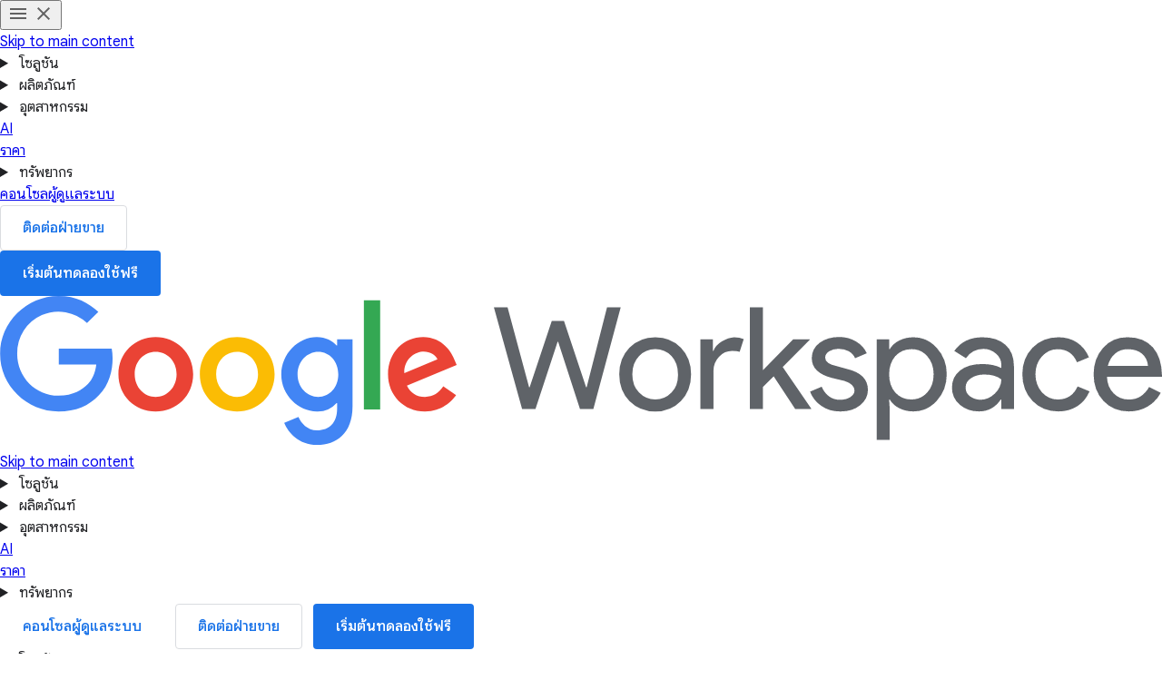

--- FILE ---
content_type: text/html
request_url: https://workspace.google.com/intl/th_ALL/terms/service-terms/index.html
body_size: 56499
content:
<!doctype html>
<html lang="th" dir="ltr" itemscope itemtype="https://schema.org/WebPage">

  <head>
    <meta charset="utf-8" />
    <title>Google Workspace - ข้อกำหนดเฉพาะ</title>
    <link rel="canonical" href="https://workspace.google.com/intl/th/terms/service-terms/" />
    <link href="https://www.gstatic.com/images/branding/googleg_gradient/1x/googleg_gradient_standard_20dp.png" rel="shortcut icon" type="image/png" />
    <link rel="stylesheet" href="https://fonts.googleapis.com/css?family=Material+Icons|Google+Sans:500,700|Google+Sans+Text:400,500|Roboto:400,500&amp;subset=latin,thai&amp;display=swap" nonce="k4UECbNYQLJhTWE0L_2N6w" />
    <script nonce="k4UECbNYQLJhTWE0L_2N6w">
      (function() {
        var l = !1;

        function o() {
          if (!l) {
            l = !0;
            var n = document.createElement('link');
            n.rel = 'stylesheet', n.href = 'https://fonts.googleapis.com/css?family=Google+Sans:400|Google+Sans+Text:700|Roboto:700&subset=latin,thai&display=swap', document.head.appendChild(n)
          }
        } ['scroll', 'mousemove', 'touchstart', 'keydown'].forEach(function(n) {
          window.addEventListener(n, o, {
            once: !0
          })
        }), setTimeout(o, 3e3)
      })();
    </script>
    <style>
      @layer legacy, base, component, template;
    </style>
    <meta name="viewport" content="width=device-width, initial-scale=1.0" />
    <script nonce="k4UECbNYQLJhTWE0L_2N6w">
      window.GWS_GLOBAL_SETTINGS = {
        "country": "th",
        "subid": "th-th-xs-aw-z-a-dyn-accounts_wsft!o3",
        "region": "japac",
        "language": "th",
        "hreflang": "th",
        "locale": "th",
        "experimentId": "",
        "experimentName": ""
      };
    </script>
    <script nonce="k4UECbNYQLJhTWE0L_2N6w">
      var cookiepathValue = function() {
        var pna = location
          .pathname
          .split('/');
        var cp = '/';
        if (pna.length > 2) {
          cp = '/' + pna[1] + '/';
        }
        return cp;
      };
      var uaRef = function() {
        var dr = document.referrer;
        var internalPaths = /\/(enterprise|work|edu|a\/signup)\//;
        var refPathMatch = dr.match(/\..+?\/([^\?#]*)/);
        var refPath = refPathMatch && refPathMatch.length > 1 ?
          '/' + refPathMatch[1] :
          '';
        var refHostMatch = dr.match(/\/\/(.+?)\//);
        var refHost = refHostMatch && refHostMatch.length > 1 ?
          refHostMatch[1] :
          '';
        var newRef = '';
        if (!(refPath.match(internalPaths) && refHost.match(/\.google(?:goro)?\./))) {
          newRef = dr.split('?')[0]
        }
        return newRef;
      };

      const uaProps = {
        'uaReferrer': uaRef(),
        'country': GWS_GLOBAL_SETTINGS.country,
        'region': GWS_GLOBAL_SETTINGS.region,
        'language': GWS_GLOBAL_SETTINGS.language,
        'host': location.host,
        'hostNoSub': location
          .host
          .replace(/^(.+\.)google/g, "google"),
        'path': location.pathname,
        'cookiePath': cookiepathValue(),
        'cookiePathCopy': [
          '/work/apps/business/', 'intl'
        ],
        'file': 'index.html',
        'fileNoSuffix': 'index'
      };

      const expProps = {
        'experimentName': GWS_GLOBAL_SETTINGS.experimentName,
        'experimentID': GWS_GLOBAL_SETTINGS.experimentId
      };

      dataLayer = GWS_GLOBAL_SETTINGS.experimentId ? [Object.assign(expProps, uaProps)] : [uaProps];

      var originPath = localStorage.getItem('CONTACT_FORM::ORIGIN');
      if (originPath) {
        dataLayer[0]['pageNameOverride'] = originPath;
        dataLayer[0]['gtm.blacklist'] = ['customScripts', 'nonGoogleScripts', 'nonGooglePixels', 'customPixels'];
      }
      localStorage.removeItem('CONTACT_FORM::ORIGIN');
    </script>
    <script nonce="k4UECbNYQLJhTWE0L_2N6w">
      (function(w, d, s, l, i) {
        w[l] = w[l] || [];
        w[l].push({
          'gtm.start': new Date().getTime(),
          event: 'gtm.js'
        });
        var f = d.getElementsByTagName(s)[0],
          j = d.createElement(s),
          dl = l != 'dataLayer' ? '&l=' + l : '';
        j.async = true;
        j.src =
          'https://www.googletagmanager.com/gtm.js?id=' + i + dl;
        f.parentNode.insertBefore(j, f);
      })(window, document, 'script', 'dataLayer', 'GTM-Q4J6');
    </script>
    <link rel="stylesheet" href="https://workspace.google.com/terms/assets/CtDaQaXO.css" nonce="k4UECbNYQLJhTWE0L_2N6w" />
    <script type="module" src="https://workspace.google.com/terms/assets/BnSg9sqs.min.js" async nonce="k4UECbNYQLJhTWE0L_2N6w"></script>
    <script type="module" src="https://workspace.google.com/terms/assets/2D1u8HFW.min.js" async nonce="k4UECbNYQLJhTWE0L_2N6w"></script>
    <script type="module" src="https://workspace.google.com/terms/assets/CCVh0uFT.min.js" async nonce="k4UECbNYQLJhTWE0L_2N6w"></script>
  </head>

  <body data-theme="light">
    <div id="root" class="_main_qlleh_47 _fullbleed_qlleh_66">
      <div>
        <header class="header
         
         
         
         
         
          header--new-product-layout
         
         
          header--rounded_buttons
         
         
         " header core-header>
          <div class="header__desktop-nav header__content
              ">
            <div class="header__hamburger-wrapper">
              <button popovertarget="mobile-nav" class="header__hamburger__button" aria-label="Toggle menu" data-g-action="hamburger open|close" data-g-event="service_terms: global nav" data-g-label="in-page interaction">
                <svg role="presentation" class="header__hamburger__button__menu" xmlns="http://www.w3.org/2000/svg" height="24px" viewBox="0 0 24 24" width="24px" fill="#616161">
                  <path d="M0 0h24v24H0z" fill="none" />
                  <path d="M3 18h18v-2H3v2zm0-5h18v-2H3v2zm0-7v2h18V6H3z" />
                </svg>
                <svg role="presentation" class="header__hamburger__button__clear" xmlns="http://www.w3.org/2000/svg" height="24px" viewBox="0 0 24 24" width="24px" fill="#616161">
                  <path d="M0 0h24v24H0z" fill="none" />
                  <path d="M19 6.41L17.59 5 12 10.59 6.41 5 5 6.41 10.59 12 5 17.59 6.41 19 12 13.41 17.59 19 19 17.59 13.41 12z" />
                </svg>
              </button>
              <div class="header__mobile-nav" id="mobile-nav" popover>
                <div class="header__mobile-nav__content">
                  <a class="header__skip-mobile" href="#main">Skip to main content</a>
                  <details class="header__mobile-nav__content__group">
                    <summary class="header__mobile-nav__content__group__button">
                      โซลูชัน
                    </summary>
                    <div class="header__mobile-nav__content__group__content__subsections">
                      <div class="header__mobile-nav__content__group__content__subsections__buttons__wrapper ">
                        <div class="header__mobile-nav__content__group__content__subsections">
                          <div class="header__mobile-nav__content__group__content__subsections__subsection ">
                            <a class="header__mobile-nav__content__group__content__subsections__subsection__items__item" href="./../../individual/" aria-label="เปิด overview for individuals หน้า" data-g-action="overview for individuals" data-g-event="service_terms: global nav" data-g-label="/intl/th/individual/" event="autotrack-data-g">
                              <div class="header__mobile-nav__content__group__content__subsections__subsection__items__item__text">
                                <div class="header__mobile-nav__content__group__content__subsections__subsection__items__item__text__title">
                                  สำหรับบุคคลธรรมดา
                                </div>
                              </div>
                            </a>
                          </div>
                          <div class="header__mobile-nav__content__group__content__subsections__subsection ">
                            <details>
                              <summary class="header__mobile-nav__content__group__content__subsections__subsection__title">
                                สำหรับธุรกิจ
                              </summary>
                              <div class="header__mobile-nav__content__group__content__subsections__subsection__items">
                                <a class="header__mobile-nav__content__group__content__subsections__subsection__items__item" href="./../../business/" aria-label="เปิด overview for business หน้า" data-g-action="overview for business" data-g-event="service_terms: global nav" data-g-label="/intl/th/business/" event="autotrack-data-g">
                                  <div class="header__mobile-nav__content__group__content__subsections__subsection__items__item__text">
                                    <div class="header__mobile-nav__content__group__content__subsections__subsection__items__item__text__title">
                                      ภาพรวม
                                    </div>
                                  </div>
                                </a>
                                <a class="header__mobile-nav__content__group__content__subsections__subsection__items__item" href="./../../business/small-business/" aria-label="เปิด small business หน้า" data-g-action="small business" data-g-event="service_terms: global nav" data-g-label="/intl/th/business/small-business/" event="autotrack-data-g">
                                  <div class="header__mobile-nav__content__group__content__subsections__subsection__items__item__text">
                                    <div class="header__mobile-nav__content__group__content__subsections__subsection__items__item__text__title">
                                      ธุรกิจขนาดเล็ก
                                    </div>
                                  </div>
                                </a>
                                <a class="header__mobile-nav__content__group__content__subsections__subsection__items__item" href="./../../business/new-business/" aria-label="เปิด new business หน้า" data-g-action="new business" data-g-event="service_terms: global nav" data-g-label="/intl/th/business/new-business/" event="autotrack-data-g">
                                  <div class="header__mobile-nav__content__group__content__subsections__subsection__items__item__text">
                                    <div class="header__mobile-nav__content__group__content__subsections__subsection__items__item__text__title">
                                      ธุรกิจใหม่
                                    </div>
                                  </div>
                                </a>
                                <a class="header__mobile-nav__content__group__content__subsections__subsection__items__item" href="./../../business/startups/" aria-label="เปิด startups หน้า" data-g-action="startups" data-g-event="service_terms: global nav" data-g-label="/intl/th/business/startups/" event="autotrack-data-g">
                                  <div class="header__mobile-nav__content__group__content__subsections__subsection__items__item__text">
                                    <div class="header__mobile-nav__content__group__content__subsections__subsection__items__item__text__title">
                                      สตาร์ทอัพ
                                    </div>
                                  </div>
                                </a>
                              </div>
                            </details>
                          </div>
                          <div class="header__mobile-nav__content__group__content__subsections__subsection ">
                            <details>
                              <summary class="header__mobile-nav__content__group__content__subsections__subsection__title">
                                สำหรับองค์กร
                              </summary>
                              <div class="header__mobile-nav__content__group__content__subsections__subsection__items">
                                <a class="header__mobile-nav__content__group__content__subsections__subsection__items__item" href="./../../enterprise/" aria-label="เปิด overview for enterprise หน้า" data-g-action="overview for enterprise" data-g-event="service_terms: global nav" data-g-label="/intl/th/enterprise/" event="autotrack-data-g">
                                  <div class="header__mobile-nav__content__group__content__subsections__subsection__items__item__text">
                                    <div class="header__mobile-nav__content__group__content__subsections__subsection__items__item__text__title">
                                      ภาพรวม
                                    </div>
                                  </div>
                                </a>
                                <a class="header__mobile-nav__content__group__content__subsections__subsection__items__item" href="./../../enterprise/frontline-workers/" aria-label="เปิด frontline workers หน้า" data-g-action="frontline workers" data-g-event="service_terms: global nav" data-g-label="/intl/th/enterprise/frontline-workers/" event="autotrack-data-g">
                                  <div class="header__mobile-nav__content__group__content__subsections__subsection__items__item__text">
                                    <div class="header__mobile-nav__content__group__content__subsections__subsection__items__item__text__title">
                                      ผู้ปฏิบัติงานแนวหน้า
                                    </div>
                                  </div>
                                </a>
                                <a class="header__mobile-nav__content__group__content__subsections__subsection__items__item" href="./../../security/" aria-label="เปิด work safer หน้า" data-g-action="work safer" data-g-event="service_terms: global nav" data-g-label="/intl/th/security/" event="autotrack-data-g">
                                  <div class="header__mobile-nav__content__group__content__subsections__subsection__items__item__text">
                                    <div class="header__mobile-nav__content__group__content__subsections__subsection__items__item__text__title">
                                      Work Safer
                                    </div>
                                  </div>
                                </a>
                              </div>
                            </details>
                          </div>
                        </div>
                      </div>
                      <div class="header__mobile-nav__content__group__content__aside">
                        <a href="./../../integrations/" aria-label="เปิด developers หน้า" class="header__mobile-nav__content__group__content__aside__item">
                          นักพัฒนาซอฟต์แวร์
                        </a>
                        <a href="https://edu.google.com/products/workspace-for-education/education-fundamentals?hl=th" aria-label="เปิด education หน้า ในแท็บใหม่" class="header__mobile-nav__content__group__content__aside__item">
                          Education
                        </a>
                        <a href="https://www.google.com/nonprofits?hl=th" aria-label="เปิด nonprofits หน้า ในแท็บใหม่" class="header__mobile-nav__content__group__content__aside__item">
                          การกุศล
                        </a>
                      </div>
                    </div>
                  </details>
                  <details class="header__mobile-nav__content__group">
                    <summary class="header__mobile-nav__content__group__button">
                      ผลิตภัณฑ์
                    </summary>
                    <div class="header__mobile-nav__content__group__content__subsections">
                      <div class="header__mobile-nav__content__group__content__subsections__buttons__wrapper ">
                        <div class="header__mobile-nav__content__group__content__subsections">
                          <div class="header__mobile-nav__content__group__content__subsections__subsection ">
                            <div class="header__mobile-nav__content__group__content__subsections__subsection__items">
                              <a class="header__mobile-nav__content__group__content__subsections__subsection__items__item" href="./../../products/gmail/" aria-label="เปิด gmail หน้า" data-g-action="gmail" data-g-event="service_terms: global nav" data-g-label="/intl/th/products/gmail/" event="autotrack-data-g">
                                <div class="header__mobile-nav__content__group__content__subsections__subsection__items__item__icon">
                                  <img src="https://www.gstatic.com/images/branding/productlogos/gmail_2020q4/v11/192px.svg" loading="lazy" alt="">
                                </div>
                                <div class="header__mobile-nav__content__group__content__subsections__subsection__items__item__text">
                                  <div class="header__mobile-nav__content__group__content__subsections__subsection__items__item__text__title">
                                    Gmail
                                  </div>
                                </div>
                              </a>
                              <a class="header__mobile-nav__content__group__content__subsections__subsection__items__item" href="./../../products/drive/" aria-label="เปิด drive หน้า" data-g-action="drive" data-g-event="service_terms: global nav" data-g-label="/intl/th/products/drive/" event="autotrack-data-g">
                                <div class="header__mobile-nav__content__group__content__subsections__subsection__items__item__icon">
                                  <img src="https://www.gstatic.com/images/branding/productlogos/drive_2020q4/v10/192px.svg" loading="lazy" alt="">
                                </div>
                                <div class="header__mobile-nav__content__group__content__subsections__subsection__items__item__text">
                                  <div class="header__mobile-nav__content__group__content__subsections__subsection__items__item__text__title">
                                    ไดรฟ์
                                  </div>
                                </div>
                              </a>
                              <a class="header__mobile-nav__content__group__content__subsections__subsection__items__item" href="./../../products/meet/" aria-label="เปิด meet หน้า" data-g-action="meet" data-g-event="service_terms: global nav" data-g-label="/intl/th/products/meet/" event="autotrack-data-g">
                                <div class="header__mobile-nav__content__group__content__subsections__subsection__items__item__icon">
                                  <img src="https://www.gstatic.com/images/branding/productlogos/meet_2020q4/v8/192px.svg" loading="lazy" alt="">
                                </div>
                                <div class="header__mobile-nav__content__group__content__subsections__subsection__items__item__text">
                                  <div class="header__mobile-nav__content__group__content__subsections__subsection__items__item__text__title">
                                    Meet
                                  </div>
                                </div>
                              </a>
                              <a class="header__mobile-nav__content__group__content__subsections__subsection__items__item" href="./../../products/chat/" aria-label="เปิด chat หน้า" data-g-action="chat" data-g-event="service_terms: global nav" data-g-label="/intl/th/products/chat/" event="autotrack-data-g">
                                <div class="header__mobile-nav__content__group__content__subsections__subsection__items__item__icon">
                                  <img src="https://www.gstatic.com/images/branding/productlogos/chat_2023q4/v2/192px.svg" loading="lazy" alt="">
                                </div>
                                <div class="header__mobile-nav__content__group__content__subsections__subsection__items__item__text">
                                  <div class="header__mobile-nav__content__group__content__subsections__subsection__items__item__text__title">
                                    Chat
                                  </div>
                                </div>
                              </a>
                              <a class="header__mobile-nav__content__group__content__subsections__subsection__items__item" href="./../../products/calendar/" aria-label="เปิด calendar หน้า" data-g-action="calendar" data-g-event="service_terms: global nav" data-g-label="/intl/th/products/calendar/" event="autotrack-data-g">
                                <div class="header__mobile-nav__content__group__content__subsections__subsection__items__item__icon">
                                  <img src="https://www.gstatic.com/images/branding/productlogos/calendar_2020q4/v13/192px.svg" loading="lazy" alt="">
                                </div>
                                <div class="header__mobile-nav__content__group__content__subsections__subsection__items__item__text">
                                  <div class="header__mobile-nav__content__group__content__subsections__subsection__items__item__text__title">
                                    ปฏิทิน
                                  </div>
                                </div>
                              </a>
                              <a class="header__mobile-nav__content__group__content__subsections__subsection__items__item" href="./../../products/tasks/" aria-label="เปิด tasks หน้า" data-g-action="tasks" data-g-event="service_terms: global nav" data-g-label="/intl/th/products/tasks/" event="autotrack-data-g">
                                <div class="header__mobile-nav__content__group__content__subsections__subsection__items__item__icon">
                                  <img src="https://www.gstatic.com/images/branding/productlogos/tasks/v10/192px.svg" loading="lazy" alt="">
                                </div>
                                <div class="header__mobile-nav__content__group__content__subsections__subsection__items__item__text">
                                  <div class="header__mobile-nav__content__group__content__subsections__subsection__items__item__text__title">
                                    Tasks
                                  </div>
                                </div>
                              </a>
                            </div>
                          </div>
                          <div class="header__mobile-nav__content__group__content__subsections__subsection ">
                            <div class="header__mobile-nav__content__group__content__subsections__subsection__items">
                              <a class="header__mobile-nav__content__group__content__subsections__subsection__items__item" href="./../../products/docs/" aria-label="เปิด docs หน้า" data-g-action="docs" data-g-event="service_terms: global nav" data-g-label="/intl/th/products/docs/" event="autotrack-data-g">
                                <div class="header__mobile-nav__content__group__content__subsections__subsection__items__item__icon">
                                  <img src="https://www.gstatic.com/images/branding/productlogos/docs_2020q4/v12/192px.svg" loading="lazy" alt="">
                                </div>
                                <div class="header__mobile-nav__content__group__content__subsections__subsection__items__item__text">
                                  <div class="header__mobile-nav__content__group__content__subsections__subsection__items__item__text__title">
                                    เอกสาร
                                  </div>
                                </div>
                              </a>
                              <a class="header__mobile-nav__content__group__content__subsections__subsection__items__item" href="./../../products/sheets/" aria-label="เปิด sheets หน้า" data-g-action="sheets" data-g-event="service_terms: global nav" data-g-label="/intl/th/products/sheets/" event="autotrack-data-g">
                                <div class="header__mobile-nav__content__group__content__subsections__subsection__items__item__icon">
                                  <img src="https://www.gstatic.com/images/branding/productlogos/sheets_2020q4/v11/192px.svg" loading="lazy" alt="">
                                </div>
                                <div class="header__mobile-nav__content__group__content__subsections__subsection__items__item__text">
                                  <div class="header__mobile-nav__content__group__content__subsections__subsection__items__item__text__title">
                                    ชีต
                                  </div>
                                </div>
                              </a>
                              <a class="header__mobile-nav__content__group__content__subsections__subsection__items__item" href="./../../products/slides/" aria-label="เปิด slides หน้า" data-g-action="slides" data-g-event="service_terms: global nav" data-g-label="/intl/th/products/slides/" event="autotrack-data-g">
                                <div class="header__mobile-nav__content__group__content__subsections__subsection__items__item__icon">
                                  <img src="https://www.gstatic.com/images/branding/productlogos/slides_2020q4/v12/192px.svg" loading="lazy" alt="">
                                </div>
                                <div class="header__mobile-nav__content__group__content__subsections__subsection__items__item__text">
                                  <div class="header__mobile-nav__content__group__content__subsections__subsection__items__item__text__title">
                                    สไลด์
                                  </div>
                                </div>
                              </a>
                              <a class="header__mobile-nav__content__group__content__subsections__subsection__items__item" href="./../../products/forms/" aria-label="เปิด forms หน้า" data-g-action="forms" data-g-event="service_terms: global nav" data-g-label="/intl/th/products/forms/" event="autotrack-data-g">
                                <div class="header__mobile-nav__content__group__content__subsections__subsection__items__item__icon">
                                  <img src="https://www.gstatic.com/images/branding/productlogos/forms_2020q4/v6/192px.svg" loading="lazy" alt="">
                                </div>
                                <div class="header__mobile-nav__content__group__content__subsections__subsection__items__item__text">
                                  <div class="header__mobile-nav__content__group__content__subsections__subsection__items__item__text__title">
                                    ฟอร์ม
                                  </div>
                                </div>
                              </a>
                              <a class="header__mobile-nav__content__group__content__subsections__subsection__items__item" href="./../../products/sites/" aria-label="เปิด sites หน้า" data-g-action="sites" data-g-event="service_terms: global nav" data-g-label="/intl/th/products/sites/" event="autotrack-data-g">
                                <div class="header__mobile-nav__content__group__content__subsections__subsection__items__item__icon">
                                  <img src="https://www.gstatic.com/images/branding/productlogos/sites_2020q4/v6/192px.svg" loading="lazy" alt="">
                                </div>
                                <div class="header__mobile-nav__content__group__content__subsections__subsection__items__item__text">
                                  <div class="header__mobile-nav__content__group__content__subsections__subsection__items__item__text__title">
                                    Sites
                                  </div>
                                </div>
                              </a>
                            </div>
                          </div>
                          <div class="header__mobile-nav__content__group__content__subsections__subsection ">
                            <div class="header__mobile-nav__content__group__content__subsections__subsection__items">
                              <a class="header__mobile-nav__content__group__content__subsections__subsection__items__item" href="./../../solutions/ai/" aria-label="เปิด gemini app หน้า" data-g-action="gemini app" data-g-event="service_terms: global nav" data-g-label="/intl/th/solutions/ai/" event="autotrack-data-g">
                                <div class="header__mobile-nav__content__group__content__subsections__subsection__items__item__icon">
                                  <img src="https://www.gstatic.com/images/branding/productlogos/gemini_2025/v1/web-96dp/logo_gemini_2025_color_2x_web_96dp.png" loading="lazy" alt="">
                                </div>
                                <div class="header__mobile-nav__content__group__content__subsections__subsection__items__item__text">
                                  <div class="header__mobile-nav__content__group__content__subsections__subsection__items__item__text__title">
                                    แอป Gemini
                                  </div>
                                </div>
                              </a>
                              <a class="header__mobile-nav__content__group__content__subsections__subsection__items__item" href="./../../products/notebooklm/" aria-label="เปิด notebooklm หน้า" data-g-action="notebooklm" data-g-event="service_terms: global nav" data-g-label="/intl/th/products/notebooklm/" event="autotrack-data-g">
                                <div class="header__mobile-nav__content__group__content__subsections__subsection__items__item__icon">
                                  <img src="https://www.gstatic.com/images/branding/productlogos/notebooklm/v1/192px.svg" loading="lazy" alt="">
                                </div>
                                <div class="header__mobile-nav__content__group__content__subsections__subsection__items__item__text">
                                  <div class="header__mobile-nav__content__group__content__subsections__subsection__items__item__text__title">
                                    NotebookLM
                                  </div>
                                </div>
                              </a>
                              <a class="header__mobile-nav__content__group__content__subsections__subsection__items__item" href="./../../products/vids/" aria-label="เปิด vids หน้า" data-g-action="vids" data-g-event="service_terms: global nav" data-g-label="/intl/th/products/vids/" event="autotrack-data-g">
                                <div class="header__mobile-nav__content__group__content__subsections__subsection__items__item__icon">
                                  <img src="https://www.gstatic.com/images/branding/productlogos/vids/v1/192px.svg" loading="lazy" alt="">
                                </div>
                                <div class="header__mobile-nav__content__group__content__subsections__subsection__items__item__text">
                                  <div class="header__mobile-nav__content__group__content__subsections__subsection__items__item__text__title">
                                    Vids
                                  </div>
                                </div>
                              </a>
                              <a class="header__mobile-nav__content__group__content__subsections__subsection__items__item" href="./../../products/keep/" aria-label="เปิด keep หน้า" data-g-action="keep" data-g-event="service_terms: global nav" data-g-label="/intl/th/products/keep/" event="autotrack-data-g">
                                <div class="header__mobile-nav__content__group__content__subsections__subsection__items__item__icon">
                                  <img src="https://www.gstatic.com/images/branding/productlogos/keep_2020q4/v8/192px.svg" loading="lazy" alt="">
                                </div>
                                <div class="header__mobile-nav__content__group__content__subsections__subsection__items__item__text">
                                  <div class="header__mobile-nav__content__group__content__subsections__subsection__items__item__text__title">
                                    Keep
                                  </div>
                                </div>
                              </a>
                              <a class="header__mobile-nav__content__group__content__subsections__subsection__items__item" href="https://about.appsheet.com/home/" aria-label="เปิด appsheet หน้า ในแท็บใหม่" data-g-action="appsheet" data-g-event="service_terms: global nav" data-g-label="https://about.appsheet.com/home/" event="autotrack-data-g">
                                <div class="header__mobile-nav__content__group__content__subsections__subsection__items__item__icon">
                                  <img src="https://www.gstatic.com/images/branding/productlogos/appsheet/v5/192px.svg" loading="lazy" alt="">
                                </div>
                                <div class="header__mobile-nav__content__group__content__subsections__subsection__items__item__text">
                                  <div class="header__mobile-nav__content__group__content__subsections__subsection__items__item__text__title">
                                    AppSheet
                                  </div>
                                </div>
                              </a>
                            </div>
                          </div>
                        </div>
                      </div>
                      <div class="header__mobile-nav__content__group__content__aside">
                        <a href="./../../solutions/ai/" aria-label="เปิด ai solutions หน้า" class="header__mobile-nav__content__group__content__aside__item">
                          โซลูชัน AI
                        </a>
                        <a href="./../../security/" aria-label="เปิด security หน้า" class="header__mobile-nav__content__group__content__aside__item">
                          ความปลอดภัย
                        </a>
                        <a href="./../../products/admin/" aria-label="เปิด admin console หน้า" class="header__mobile-nav__content__group__content__aside__item">
                          คอนโซลผู้ดูแลระบบ
                        </a>
                        <a href="https://workspace.google.com/intl/th/pricing.html?source=gafb-%5Bbasename%5D-globalnav-th#add-ons-sold-separately" aria-label="เปิด add ons หน้า" class="header__mobile-nav__content__group__content__aside__item">
                          ส่วนเสริม
                        </a>
                        <a href="./../../features/" aria-label="เปิด see more apps หน้า" class="header__mobile-nav__content__group__content__aside__item">
                          ดูแอปอื่นๆ
                        </a>
                      </div>
                    </div>
                  </details>
                  <details class="header__mobile-nav__content__group">
                    <summary class="header__mobile-nav__content__group__button">
                      อุตสาหกรรม
                    </summary>
                    <div class="header__mobile-nav__content__group__content__subsections">
                      <div class="header__mobile-nav__content__group__content__subsections__buttons__wrapper ">
                        <div class="header__mobile-nav__content__group__content__subsections">
                          <div class="header__mobile-nav__content__group__content__subsections__subsection ">
                            <details>
                              <summary class="header__mobile-nav__content__group__content__subsections__subsection__title">
                                อุตสาหกรรม
                              </summary>
                              <div class="header__mobile-nav__content__group__content__subsections__subsection__items">
                                <a class="header__mobile-nav__content__group__content__subsections__subsection__items__item" href="./../../industries/healthcare/" aria-label="เปิด healthcare and life sciences หน้า" data-g-action="healthcare and life sciences" data-g-event="service_terms: global nav" data-g-label="/intl/th/industries/healthcare/" event="autotrack-data-g">
                                  <div class="header__mobile-nav__content__group__content__subsections__subsection__items__item__text">
                                    <div class="header__mobile-nav__content__group__content__subsections__subsection__items__item__text__title">
                                      บริการสุขภาพและชีววิทยาศาสตร์
                                    </div>
                                  </div>
                                </a>
                                <a class="header__mobile-nav__content__group__content__subsections__subsection__items__item" href="./../../industries/retail/" aria-label="เปิด retail หน้า" data-g-action="retail" data-g-event="service_terms: global nav" data-g-label="/intl/th/industries/retail/" event="autotrack-data-g">
                                  <div class="header__mobile-nav__content__group__content__subsections__subsection__items__item__text">
                                    <div class="header__mobile-nav__content__group__content__subsections__subsection__items__item__text__title">
                                      ค้าปลีก
                                    </div>
                                  </div>
                                </a>
                                <a class="header__mobile-nav__content__group__content__subsections__subsection__items__item" href="./../../industries/manufacturing/" aria-label="เปิด manufacturing หน้า" data-g-action="manufacturing" data-g-event="service_terms: global nav" data-g-label="/intl/th/industries/manufacturing/" event="autotrack-data-g">
                                  <div class="header__mobile-nav__content__group__content__subsections__subsection__items__item__text">
                                    <div class="header__mobile-nav__content__group__content__subsections__subsection__items__item__text__title">
                                      การผลิต
                                    </div>
                                  </div>
                                </a>
                                <a class="header__mobile-nav__content__group__content__subsections__subsection__items__item" href="./../../industries/government/" aria-label="เปิด government and public sector หน้า" data-g-action="government and public sector" data-g-event="service_terms: global nav" data-g-label="/intl/th/industries/government/" event="autotrack-data-g">
                                  <div class="header__mobile-nav__content__group__content__subsections__subsection__items__item__text">
                                    <div class="header__mobile-nav__content__group__content__subsections__subsection__items__item__text__title">
                                      หน่วยงานราชการและภาครัฐ
                                    </div>
                                  </div>
                                </a>
                                <a class="header__mobile-nav__content__group__content__subsections__subsection__items__item" href="./../../industries/professional-services/" aria-label="เปิด professional services หน้า" data-g-action="professional services" data-g-event="service_terms: global nav" data-g-label="/intl/th/industries/professional-services/" event="autotrack-data-g">
                                  <div class="header__mobile-nav__content__group__content__subsections__subsection__items__item__text">
                                    <div class="header__mobile-nav__content__group__content__subsections__subsection__items__item__text__title">
                                      บริการโดยผู้เชี่ยวชาญ
                                    </div>
                                  </div>
                                </a>
                                <a class="header__mobile-nav__content__group__content__subsections__subsection__items__item" href="./../../industries/technology/" aria-label="เปิด technology หน้า" data-g-action="technology" data-g-event="service_terms: global nav" data-g-label="/intl/th/industries/technology/" event="autotrack-data-g">
                                  <div class="header__mobile-nav__content__group__content__subsections__subsection__items__item__text">
                                    <div class="header__mobile-nav__content__group__content__subsections__subsection__items__item__text__title">
                                      เทคโนโลยี
                                    </div>
                                  </div>
                                </a>
                              </div>
                            </details>
                          </div>
                          <div class="header__mobile-nav__content__group__content__subsections__subsection ">
                            <details>
                              <summary class="header__mobile-nav__content__group__content__subsections__subsection__title">
                                แผนก
                              </summary>
                              <div class="header__mobile-nav__content__group__content__subsections__subsection__items">
                                <a class="header__mobile-nav__content__group__content__subsections__subsection__items__item" href="./../../departments/sales-collaboration-solutions/" aria-label="เปิด sales หน้า" data-g-action="sales" data-g-event="service_terms: global nav" data-g-label="/intl/th/departments/sales-collaboration-solutions/" event="autotrack-data-g">
                                  <div class="header__mobile-nav__content__group__content__subsections__subsection__items__item__text">
                                    <div class="header__mobile-nav__content__group__content__subsections__subsection__items__item__text__title">
                                      ฝ่ายขาย
                                    </div>
                                  </div>
                                </a>
                                <a class="header__mobile-nav__content__group__content__subsections__subsection__items__item" href="./../../departments/marketing-collaboration-solutions/" aria-label="เปิด marketing หน้า" data-g-action="marketing" data-g-event="service_terms: global nav" data-g-label="/intl/th/departments/marketing-collaboration-solutions/" event="autotrack-data-g">
                                  <div class="header__mobile-nav__content__group__content__subsections__subsection__items__item__text">
                                    <div class="header__mobile-nav__content__group__content__subsections__subsection__items__item__text__title">
                                      การตลาด
                                    </div>
                                  </div>
                                </a>
                                <a class="header__mobile-nav__content__group__content__subsections__subsection__items__item" href="./../../departments/hr-collaboration-tools/" aria-label="เปิด human resources หน้า" data-g-action="human resources" data-g-event="service_terms: global nav" data-g-label="/intl/th/departments/hr-collaboration-tools/" event="autotrack-data-g">
                                  <div class="header__mobile-nav__content__group__content__subsections__subsection__items__item__text">
                                    <div class="header__mobile-nav__content__group__content__subsections__subsection__items__item__text__title">
                                      ทรัพยากรบุคคล
                                    </div>
                                  </div>
                                </a>
                              </div>
                            </details>
                          </div>
                        </div>
                      </div>
                      <div class="header__mobile-nav__content__group__content__aside">
                        <a href="./../../security/" aria-label="เปิด security หน้า" class="header__mobile-nav__content__group__content__aside__item">
                          ความปลอดภัย
                        </a>
                      </div>
                    </div>
                  </details>
                  <div class="header__mobile-nav__content__group">
                    <a class="header__mobile-nav__content__group__button" href="./../../solutions/ai/" aria-label="เปิด ai หน้า">
                      AI
                    </a>
                  </div>
                  <div class="header__mobile-nav__content__group">
                    <a class="header__mobile-nav__content__group__button" href="https://workspace.google.com/intl/th/pricing.html?source=gafb-%5Bbasename%5D-globalnav-th" aria-label="เปิด pricing หน้า">
                      ราคา
                    </a>
                  </div>
                  <details class="header__mobile-nav__content__group">
                    <summary class="header__mobile-nav__content__group__button">
                      ทรัพยากร
                    </summary>
                    <div class="header__mobile-nav__content__group__content__subsections">
                      <div class="header__mobile-nav__content__group__content__subsections__buttons__wrapper ">
                        <div class="header__mobile-nav__content__group__content__subsections">
                          <div class="header__mobile-nav__content__group__content__subsections__subsection ">
                            <details>
                              <summary class="header__mobile-nav__content__group__content__subsections__subsection__title">
                                Discover
                              </summary>
                              <div class="header__mobile-nav__content__group__content__subsections__subsection__items">
                                <a class="header__mobile-nav__content__group__content__subsections__subsection__items__item" href="./../../working-remotely/" aria-label="เปิด working remotely หน้า" data-g-action="working remotely" data-g-event="service_terms: global nav" data-g-label="/intl/th/working-remotely/" event="autotrack-data-g">
                                  <div class="header__mobile-nav__content__group__content__subsections__subsection__items__item__text">
                                    <div class="header__mobile-nav__content__group__content__subsections__subsection__items__item__text__title">
                                      การทำงานนอกสถานที่
                                    </div>
                                  </div>
                                </a>
                                <a class="header__mobile-nav__content__group__content__subsections__subsection__items__item" href="./../../security/" aria-label="เปิด security and trust หน้า" data-g-action="security and trust" data-g-event="service_terms: global nav" data-g-label="/intl/th/security/" event="autotrack-data-g">
                                  <div class="header__mobile-nav__content__group__content__subsections__subsection__items__item__text">
                                    <div class="header__mobile-nav__content__group__content__subsections__subsection__items__item__text__title">
                                      ความปลอดภัยและความน่าเชื่อถือ
                                    </div>
                                  </div>
                                </a>
                                <a class="header__mobile-nav__content__group__content__subsections__subsection__items__item" href="https://workspace.google.com/blog/" aria-label="เปิด blog หน้า" data-g-action="blog" data-g-event="service_terms: global nav" data-g-label="https://workspace.google.com/blog/" event="autotrack-data-g">
                                  <div class="header__mobile-nav__content__group__content__subsections__subsection__items__item__text">
                                    <div class="header__mobile-nav__content__group__content__subsections__subsection__items__item__text__title">
                                      บล็อก
                                    </div>
                                  </div>
                                </a>
                                <a class="header__mobile-nav__content__group__content__subsections__subsection__items__item" href="./../../customers/" aria-label="เปิด customer stories หน้า" data-g-action="customer stories" data-g-event="service_terms: global nav" data-g-label="/intl/th/customers/" event="autotrack-data-g">
                                  <div class="header__mobile-nav__content__group__content__subsections__subsection__items__item__text">
                                    <div class="header__mobile-nav__content__group__content__subsections__subsection__items__item__text__title">
                                      เรื่องราวจากลูกค้า
                                    </div>
                                  </div>
                                </a>
                              </div>
                            </details>
                          </div>
                          <div class="header__mobile-nav__content__group__content__subsections__subsection ">
                            <details>
                              <summary class="header__mobile-nav__content__group__content__subsections__subsection__title">
                                เรียนรู้
                              </summary>
                              <div class="header__mobile-nav__content__group__content__subsections__subsection__items">
                                <a class="header__mobile-nav__content__group__content__subsections__subsection__items__item" href="./../../faq/" aria-label="เปิด faqs หน้า" data-g-action="faqs" data-g-event="service_terms: global nav" data-g-label="/intl/th/faq/" event="autotrack-data-g">
                                  <div class="header__mobile-nav__content__group__content__subsections__subsection__items__item__text">
                                    <div class="header__mobile-nav__content__group__content__subsections__subsection__items__item__text__title">
                                      คำถามที่พบบ่อย
                                    </div>
                                  </div>
                                </a>
                                <a class="header__mobile-nav__content__group__content__subsections__subsection__items__item" href="./../../training/" aria-label="เปิด training and certification หน้า" data-g-action="training and certification" data-g-event="service_terms: global nav" data-g-label="/intl/th/training/" event="autotrack-data-g">
                                  <div class="header__mobile-nav__content__group__content__subsections__subsection__items__item__text">
                                    <div class="header__mobile-nav__content__group__content__subsections__subsection__items__item__text__title">
                                      การฝึกอบรมและการรับรอง
                                    </div>
                                  </div>
                                </a>
                              </div>
                            </details>
                          </div>
                          <div class="header__mobile-nav__content__group__content__subsections__subsection ">
                            <details>
                              <summary class="header__mobile-nav__content__group__content__subsections__subsection__title">
                                เชื่อมต่อ
                              </summary>
                              <div class="header__mobile-nav__content__group__content__subsections__subsection__items">
                                <a class="header__mobile-nav__content__group__content__subsections__subsection__items__item" href="https://cloud.google.com/find-a-partner/?products=Google%20Workspace&amp;hl=th" aria-label="เปิด partners หน้า ในแท็บใหม่" data-g-action="partners" data-g-event="service_terms: global nav" data-g-label="https://cloud.google.com/find-a-partner/?products=Google%20Workspace&amp;hl=th" event="autotrack-data-g">
                                  <div class="header__mobile-nav__content__group__content__subsections__subsection__items__item__text">
                                    <div class="header__mobile-nav__content__group__content__subsections__subsection__items__item__text__title">
                                      พาร์ทเนอร์
                                    </div>
                                  </div>
                                </a>
                                <a class="header__mobile-nav__content__group__content__subsections__subsection__items__item" href="https://workspace.google.com/marketplace?hl=th" aria-label="เปิด marketplace หน้า" data-g-action="marketplace" data-g-event="service_terms: global nav" data-g-label="https://workspace.google.com/marketplace?hl=th" event="autotrack-data-g">
                                  <div class="header__mobile-nav__content__group__content__subsections__subsection__items__item__text">
                                    <div class="header__mobile-nav__content__group__content__subsections__subsection__items__item__text__title">
                                      Marketplace
                                    </div>
                                  </div>
                                </a>
                                <a class="header__mobile-nav__content__group__content__subsections__subsection__items__item" href="./../../integrations/" aria-label="เปิด integrations หน้า" data-g-action="integrations" data-g-event="service_terms: global nav" data-g-label="/intl/th/integrations/" event="autotrack-data-g">
                                  <div class="header__mobile-nav__content__group__content__subsections__subsection__items__item__text">
                                    <div class="header__mobile-nav__content__group__content__subsections__subsection__items__item__text__title">
                                      การผสานการทำงาน
                                    </div>
                                  </div>
                                </a>
                                <a class="header__mobile-nav__content__group__content__subsections__subsection__items__item" href="./../../referral-program/" aria-label="เปิด refer google workspace หน้า" data-g-action="refer google workspace" data-g-event="service_terms: global nav" data-g-label="/intl/th/referral-program/" event="autotrack-data-g">
                                  <div class="header__mobile-nav__content__group__content__subsections__subsection__items__item__text">
                                    <div class="header__mobile-nav__content__group__content__subsections__subsection__items__item__text__title">
                                      แนะนำ Google Workspace
                                    </div>
                                  </div>
                                </a>
                              </div>
                            </details>
                          </div>
                        </div>
                        <div class="header__mobile-nav__content__group__content__subsections__buttons">
                          <a class="button button--medium" href="./../../resources/" aria-label="เปิด see more หน้า" data-g-event="service_terms: global nav" data-g-action="see more" data-g-label="/resources/">
                            <span class="button__label">ดูเพิ่มเติม</span>
                          </a>
                        </div>
                      </div>
                      <div class="header__mobile-nav__content__group__content__aside">
                        <a href="./../../support/" aria-label="เปิด support for admins หน้า" class="header__mobile-nav__content__group__content__aside__item">
                          การสนับสนุนสำหรับผู้ดูแลระบบ
                        </a>
                        <a href="https://support.google.com/a/users/?hl=th" aria-label="เปิด support for users หน้า ในแท็บใหม่" class="header__mobile-nav__content__group__content__aside__item">
                          การสนับสนุนสำหรับผู้ใช้
                        </a>
                      </div>
                    </div>
                  </details>
                  <div class="header__mobile-nav__content__group">
                    <a class="header__mobile-nav__content__group__button header__mobile-nav__content__group__button--secondary" href="https://admin.google.com/" aria-label="เปิด ไปที่คอนโซลผู้ดูแลระบบ  หน้า ในแท็บใหม่">
                      คอนโซลผู้ดูแลระบบ
                    </a>
                  </div>
                </div>
                <div class="header__mobile-nav__footer
                    ">
                  <div class="header__mobile-nav__footer__button">
                    <a class="button button--medium" href="https://workspace.google.com/intl/th/contact/?source=gafb-service_terms-globalnav-th" aria-label="เปิด ติดต่อฝ่ายขายที่ Google Workspace หน้า" data-g-event="service_terms: global nav" data-g-action="contact sales" data-g-label="https://workspace.google.com/intl/th/contact/?source=gafb-service_terms-globalnav-th" data-uj-def="globalnav">
                      <span class="button__label">ติดต่อฝ่ายขาย</span>
                    </a>
                  </div>
                  <div class="header__mobile-nav__footer__button">
                    <a class="button button--primary" href="https://workspace.google.com/business/signup/welcome?hl=th&amp;source=gafb-service_terms-globalnav-th&amp;ga_region=japac&amp;ga_country=th&amp;ga_lang=th" aria-label="เปิด เริ่มต้นใช้งาน Google Workspace หน้า" data-g-event="service_terms: global nav" data-g-action="trial cta" data-g-label="https://workspace.google.com/business/signup/welcome?hl=th&amp;source=gafb-service_terms-globalnav-th&amp;ga_region=japac&amp;ga_country=th&amp;ga_lang=th" data-uj-def="globalnav">
                      <span class="button__label">เริ่มต้นทดลองใช้ฟรี</span>
                    </a>
                  </div>
                </div>
              </div>
            </div>
            <div class="header__logos">
              <a class="link header__logo link--image" href="https://workspace.google.com/intl/th/" aria-label="เปิด header logo click หน้า" aria-label="Google Workspace" data-g-event="service_terms: global nav" data-g-action="header logo click" data-g-label="[href]">
                <div class="asset link__image">
                  <svg xmlns="http://www.w3.org/2000/svg" viewBox="0 0 3995 512">
                    <defs />
                    <defs>
                      <clipPath id="a">
                        <path fill="none" d="M0 0h3996v512H0z" />
                      </clipPath>
                    </defs>
                    <path fill="#5f6368" d="M2087 39h47l-94 350h-46l-75-231h-2l-76 231h-46l-97-350h47l74 275h2l76-228h42l76 228h2l70-275z" />
                    <g fill="#5f6368" clip-path="url(#a)">
                      <path d="M2129 269q0-55 35-91t89-36 88 36q35 36 35 91 0 56-35 92t-88 36-89-36q-35-36-35-92m45 0q0 39 23 63t56 24q33 0 56-24t22-63q0-38-22-62-23-24-56-24t-56 24q-23 24-23 62M2453 389h-45V149h43v40h2q7-20 29-33t42-14q19 0 33 6l-14 44q-8-3-26-3-26 0-45 20t-19 48zM2789 389h-55l-74-113-37 37v76h-45V39h45v216l104-106h57v2l-93 93 98 143v2z" />
                      <path d="M2984 323q0 31-27 53t-70 21q-36 0-63-19a104 104 0 01-39-49l40-17q9 21 25 33a62 62 0 0037 12q22 0 36-9t15-22q0-23-35-34l-42-10q-70-18-70-68 0-33 27-53t68-20q32 0 58 16t36 40l-40 17a51 51 0 00-22-24 70 70 0 00-35-8 58 58 0 00-32 8q-14 9-14 22 0 21 39 29l36 10q72 17 72 72M3140 397q-26 0-48-11t-33-30h-2l2 33v106h-45V149h43v34h2q11-19 33-30t49-11q47 0 80 37 34 37 34 90 0 54-34 91-33 37-80 37m-8-41q33 0 55-24t22-63q0-37-22-62t-55-24q-33 0-55 24-21 25-21 62 0 39 21 63 22 24 55 24M3378 142q50 0 79 26t29 73v148h-43v-33h-2q-28 41-75 41-39 0-66-23t-27-59q0-37 28-59t76-22q40 0 66 14v-10q0-24-19-40a64 64 0 00-43-16q-38 0-60 32l-40-25q33-47 97-47m-58 174q0 18 15 29t35 12q28 0 50-21t23-49q-21-17-59-17-27 0-46 13t-18 33M3639 397q-54 0-89-36-35-37-35-92t35-91q35-36 89-36 37 0 64 18t41 51l-41 17q-19-45-67-45-31 0-54 25-22 25-22 61t22 62q23 25 54 25 49 0 69-45l41 17q-14 33-42 51t-65 18M3881 397q-53 0-87-36t-34-92q0-54 33-91t85-36q54 0 85 34t32 97v5h-189q1 35 23 57t54 21q43 0 68-43l40 20a120 120 0 01-45 47q-28 17-65 17m-72-157h138q-2-25-20-41t-50-16q-25 0-43 15t-25 42" />
                    </g>
                    <g clip-path="url(#a)">
                      <path fill="#4285f4" d="M202 236v-55h182a178 178 0 013 34c0 40-11 91-47 126-35 37-79 56-139 56C92 397 0 308 0 199S92 0 201 0c61 0 104 24 137 55l-39 38A142 142 0 0059 199c0 80 63 144 142 144 52 0 82-21 101-40 15-15 25-37 29-67z" />
                      <path fill="#ea4335" d="M664 269c0 74-58 128-129 128s-128-54-128-128 58-128 128-128 129 54 129 128m-57 0c0-46-33-77-72-77s-72 31-72 77 34 78 72 78 72-32 72-78" />
                      <path fill="#fbbc04" d="M944 269c0 74-58 128-129 128s-128-54-128-128 58-128 128-128 129 54 129 128m-57 0c0-46-33-77-72-77s-72 31-72 77 34 78 72 78 72-32 72-78" />
                      <path fill="#4285f4" d="M1212 149v230c0 94-56 133-122 133-62 0-99-42-113-76l49-20c9 21 30 46 64 46 43 0 69-27 69-75v-19h-2a87 87 0 01-68 29c-63 0-122-56-122-127 0-72 59-129 122-129 31 0 55 14 68 29h2v-21zm-49 121c0-45-30-78-69-78-38 0-71 33-71 78 0 44 33 77 71 77 39 0 69-33 69-77" />
                      <path fill="#34a853" d="M1251 15h56v375h-56z" />
                      <path fill="#ea4335" d="M1524 311l44 30c-14 20-48 56-107 56-73 0-127-56-127-128 0-76 55-128 121-128s99 53 109 82l6 14-171 71c13 26 33 39 62 39s48-14 63-36m-134-46l114-47c-6-16-25-27-47-27-29 0-69 25-67 74" />
                    </g>
                  </svg>
                </div>
              </a>
            </div>
            <div class="header__nav">
              <a class="header__skip-desktop" href="#main">Skip to main content</a>
              <details core-nav class="header__nav__group">
                <summary class="header__nav__group__button " data-g-action="solutions" data-g-event="service_terms: global nav" data-g-label="in-page interaction" event="autotrack-data-g">
                  โซลูชัน
                </summary>
                <details-dialog class="header__nav__group__subsections">
                  <div class="header__nav__group__subsections__container ">
                    <div class="header__nav__group__subsections__container__left">
                      <div class="header__nav__group__subsections__container__left__header">
                        <div class="header__nav__group__subsections__container__left__header__title" role="heading">
                          โซลูชัน
                        </div>
                      </div>
                      <div class="header__nav__group__subsections__container__left__subsections" style="--subsection-column-count: 3;">
                        <div class="header__nav__group__subsections__container__left__subsections__subsection">
                          <div class="header__nav__group__subsections__container__left__subsections__subsection__title">
                            สำหรับบุคคลธรรมดา
                          </div>
                          <div class="header__nav__group__subsections__container__left__subsections__subsection__items">
                            <a class="header__nav__group__subsections__container__left__subsections__subsection__items__item" href="./../../individual/" aria-label="เปิด overview for individuals หน้า" data-g-action="overview for individuals" data-g-event="service_terms: global nav" data-g-label="/intl/th/individual/" event="autotrack-data-g">
                              <div class="header__nav__group__subsections__container__left__subsections__subsection__items__item__text">
                                <div class="header__nav__group__subsections__container__left__subsections__subsection__items__item__text__title">ภาพรวม
                                </div>
                                <div class="header__nav__group__subsections__container__left__subsections__subsection__items__item__text__description">
                                  Google Workspace Individual
                                </div>
                              </div>
                            </a>
                          </div>
                        </div>
                        <div class="header__nav__group__subsections__container__left__subsections__subsection">
                          <div class="header__nav__group__subsections__container__left__subsections__subsection__title">
                            สำหรับธุรกิจ
                          </div>
                          <div class="header__nav__group__subsections__container__left__subsections__subsection__items">
                            <a class="header__nav__group__subsections__container__left__subsections__subsection__items__item" href="./../../business/" aria-label="เปิด overview for business หน้า" data-g-action="overview for business" data-g-event="service_terms: global nav" data-g-label="/intl/th/business/" event="autotrack-data-g">
                              <div class="header__nav__group__subsections__container__left__subsections__subsection__items__item__text">
                                <div class="header__nav__group__subsections__container__left__subsections__subsection__items__item__text__title">ภาพรวม
                                </div>
                                <div class="header__nav__group__subsections__container__left__subsections__subsection__items__item__text__description">
                                  Google Workspace Business
                                </div>
                              </div>
                            </a>
                            <a class="header__nav__group__subsections__container__left__subsections__subsection__items__item" href="./../../business/small-business/" aria-label="เปิด small business หน้า" data-g-action="small business" data-g-event="service_terms: global nav" data-g-label="/intl/th/business/small-business/" event="autotrack-data-g">
                              <div class="header__nav__group__subsections__container__left__subsections__subsection__items__item__text">
                                <div class="header__nav__group__subsections__container__left__subsections__subsection__items__item__text__title">ธุรกิจขนาดเล็ก
                                </div>
                                <div class="header__nav__group__subsections__container__left__subsections__subsection__items__item__text__description">
                                  เครื่องมือเพิ่มประสิทธิภาพการทำงานสำหรับธุรกิจขนาดเล็ก
                                </div>
                              </div>
                            </a>
                            <a class="header__nav__group__subsections__container__left__subsections__subsection__items__item" href="./../../business/new-business/" aria-label="เปิด new business หน้า" data-g-action="new business" data-g-event="service_terms: global nav" data-g-label="/intl/th/business/new-business/" event="autotrack-data-g">
                              <div class="header__nav__group__subsections__container__left__subsections__subsection__items__item__text">
                                <div class="header__nav__group__subsections__container__left__subsections__subsection__items__item__text__title">ธุรกิจใหม่
                                </div>
                                <div class="header__nav__group__subsections__container__left__subsections__subsection__items__item__text__description">
                                  เครื่องมือสำหรับธุรกิจใหม่
                                </div>
                              </div>
                            </a>
                            <a class="header__nav__group__subsections__container__left__subsections__subsection__items__item" href="./../../business/startups/" aria-label="เปิด startups หน้า" data-g-action="startups" data-g-event="service_terms: global nav" data-g-label="/intl/th/business/startups/" event="autotrack-data-g">
                              <div class="header__nav__group__subsections__container__left__subsections__subsection__items__item__text">
                                <div class="header__nav__group__subsections__container__left__subsections__subsection__items__item__text__title">สตาร์ทอัพ
                                </div>
                                <div class="header__nav__group__subsections__container__left__subsections__subsection__items__item__text__description">
                                  เครื่องมือเพิ่มประสิทธิภาพการทำงานสำหรับสตาร์ทอัพ
                                </div>
                              </div>
                            </a>
                          </div>
                        </div>
                        <div class="header__nav__group__subsections__container__left__subsections__subsection">
                          <div class="header__nav__group__subsections__container__left__subsections__subsection__title">
                            สำหรับองค์กร
                          </div>
                          <div class="header__nav__group__subsections__container__left__subsections__subsection__items">
                            <a class="header__nav__group__subsections__container__left__subsections__subsection__items__item" href="./../../enterprise/" aria-label="เปิด overview for enterprise หน้า" data-g-action="overview for enterprise" data-g-event="service_terms: global nav" data-g-label="/intl/th/enterprise/" event="autotrack-data-g">
                              <div class="header__nav__group__subsections__container__left__subsections__subsection__items__item__text">
                                <div class="header__nav__group__subsections__container__left__subsections__subsection__items__item__text__title">ภาพรวม
                                </div>
                                <div class="header__nav__group__subsections__container__left__subsections__subsection__items__item__text__description">
                                  Google Workspace Enterprise
                                </div>
                              </div>
                            </a>
                            <a class="header__nav__group__subsections__container__left__subsections__subsection__items__item" href="./../../enterprise/frontline-workers/" aria-label="เปิด frontline workers หน้า" data-g-action="frontline workers" data-g-event="service_terms: global nav" data-g-label="/intl/th/enterprise/frontline-workers/" event="autotrack-data-g">
                              <div class="header__nav__group__subsections__container__left__subsections__subsection__items__item__text">
                                <div class="header__nav__group__subsections__container__left__subsections__subsection__items__item__text__title">ผู้ปฏิบัติงานแนวหน้า
                                </div>
                                <div class="header__nav__group__subsections__container__left__subsections__subsection__items__item__text__description">
                                  Google Workspace สำหรับผู้ปฏิบัติงานแนวหน้า
                                </div>
                              </div>
                            </a>
                            <a class="header__nav__group__subsections__container__left__subsections__subsection__items__item" href="./../../security/" aria-label="เปิด work safer หน้า" data-g-action="work safer" data-g-event="service_terms: global nav" data-g-label="/intl/th/security/" event="autotrack-data-g">
                              <div class="header__nav__group__subsections__container__left__subsections__subsection__items__item__text">
                                <div class="header__nav__group__subsections__container__left__subsections__subsection__items__item__text__title">Work Safer
                                </div>
                                <div class="header__nav__group__subsections__container__left__subsections__subsection__items__item__text__description">
                                  ปกป้ององค์กรจากภัยคุกคามทางไซเบอร์
                                </div>
                              </div>
                            </a>
                          </div>
                        </div>
                      </div>
                    </div>
                    <div class="header__nav__group__subsections__container__right">
                      <a class="header__nav__group__subsections__container__right__item " href="./../../integrations/" aria-label="เปิด developers หน้า" data-g-action="developers" data-g-event="service_terms: global nav" data-g-label="/intl/th/integrations/">
                        นักพัฒนาซอฟต์แวร์
                      </a>
                      <a class="header__nav__group__subsections__container__right__item " href="https://edu.google.com/products/workspace-for-education/education-fundamentals?hl=th" aria-label="เปิด education หน้า ในแท็บใหม่" data-g-action="education" data-g-event="service_terms: global nav" data-g-label="https://edu.google.com/products/workspace-for-education/education-fundamentals?hl=th">
                        Education
                      </a>
                      <a class="header__nav__group__subsections__container__right__item " href="https://www.google.com/nonprofits?hl=th" aria-label="เปิด nonprofits หน้า ในแท็บใหม่" data-g-action="nonprofits" data-g-event="service_terms: global nav" data-g-label="https://www.google.com/nonprofits?hl=th">
                        การกุศล
                      </a>
                    </div>
                    <button data-close-dialog class="header__nav__group__subsections__container__close" aria-label="Close">
                      <i class="material-icons">close</i>
                    </button>
                  </div>
                </details-dialog>
              </details>
              <details core-nav class="header__nav__group">
                <summary class="header__nav__group__button " data-g-action="products" data-g-event="service_terms: global nav" data-g-label="in-page interaction" event="autotrack-data-g">
                  ผลิตภัณฑ์
                </summary>
                <details-dialog class="header__nav__group__subsections">
                  <div class="header__nav__group__subsections__container ">
                    <div class="header__nav__group__subsections__container__left">
                      <div class="header__nav__group__subsections__container__left__subsections" style="--subsection-column-count: 3;">
                        <div class="header__nav__group__subsections__container__left__subsections__subsection">
                          <div class="header__nav__group__subsections__container__left__subsections__subsection__items">
                            <a class="header__nav__group__subsections__container__left__subsections__subsection__items__item" href="./../../products/gmail/" aria-label="เปิด gmail หน้า" data-g-action="gmail" data-g-event="service_terms: global nav" data-g-label="/intl/th/products/gmail/" event="autotrack-data-g">
                              <div class="header__nav__group__subsections__container__left__subsections__subsection__items__item__icon">
                                <img src="https://www.gstatic.com/images/branding/productlogos/gmail_2020q4/v11/192px.svg" loading="lazy" alt="">
                              </div>
                              <div class="header__nav__group__subsections__container__left__subsections__subsection__items__item__text">
                                <div class="header__nav__group__subsections__container__left__subsections__subsection__items__item__text__title">Gmail
                                </div>
                                <div class="header__nav__group__subsections__container__left__subsections__subsection__items__item__text__description">
                                  อีเมลธุรกิจที่กำหนดเอง
                                </div>
                              </div>
                            </a>
                            <a class="header__nav__group__subsections__container__left__subsections__subsection__items__item" href="./../../products/drive/" aria-label="เปิด drive หน้า" data-g-action="drive" data-g-event="service_terms: global nav" data-g-label="/intl/th/products/drive/" event="autotrack-data-g">
                              <div class="header__nav__group__subsections__container__left__subsections__subsection__items__item__icon">
                                <img src="https://www.gstatic.com/images/branding/productlogos/drive_2020q4/v10/192px.svg" loading="lazy" alt="">
                              </div>
                              <div class="header__nav__group__subsections__container__left__subsections__subsection__items__item__text">
                                <div class="header__nav__group__subsections__container__left__subsections__subsection__items__item__text__title">ไดรฟ์
                                </div>
                                <div class="header__nav__group__subsections__container__left__subsections__subsection__items__item__text__description">
                                  พื้นที่เก็บข้อมูลระบบคลาวด์
                                </div>
                              </div>
                            </a>
                            <a class="header__nav__group__subsections__container__left__subsections__subsection__items__item" href="./../../products/meet/" aria-label="เปิด meet หน้า" data-g-action="meet" data-g-event="service_terms: global nav" data-g-label="/intl/th/products/meet/" event="autotrack-data-g">
                              <div class="header__nav__group__subsections__container__left__subsections__subsection__items__item__icon">
                                <img src="https://www.gstatic.com/images/branding/productlogos/meet_2020q4/v8/192px.svg" loading="lazy" alt="">
                              </div>
                              <div class="header__nav__group__subsections__container__left__subsections__subsection__items__item__text">
                                <div class="header__nav__group__subsections__container__left__subsections__subsection__items__item__text__title">Meet
                                </div>
                                <div class="header__nav__group__subsections__container__left__subsections__subsection__items__item__text__description">
                                  การประชุมทางวิดีโอ
                                </div>
                              </div>
                            </a>
                            <a class="header__nav__group__subsections__container__left__subsections__subsection__items__item" href="./../../products/chat/" aria-label="เปิด chat หน้า" data-g-action="chat" data-g-event="service_terms: global nav" data-g-label="/intl/th/products/chat/" event="autotrack-data-g">
                              <div class="header__nav__group__subsections__container__left__subsections__subsection__items__item__icon">
                                <img src="https://www.gstatic.com/images/branding/productlogos/chat_2023q4/v2/192px.svg" loading="lazy" alt="">
                              </div>
                              <div class="header__nav__group__subsections__container__left__subsections__subsection__items__item__text">
                                <div class="header__nav__group__subsections__container__left__subsections__subsection__items__item__text__title">Chat
                                </div>
                                <div class="header__nav__group__subsections__container__left__subsections__subsection__items__item__text__description">
                                  การรับส่งข้อความกับทีม
                                </div>
                              </div>
                            </a>
                            <a class="header__nav__group__subsections__container__left__subsections__subsection__items__item" href="./../../products/calendar/" aria-label="เปิด calendar หน้า" data-g-action="calendar" data-g-event="service_terms: global nav" data-g-label="/intl/th/products/calendar/" event="autotrack-data-g">
                              <div class="header__nav__group__subsections__container__left__subsections__subsection__items__item__icon">
                                <img src="https://www.gstatic.com/images/branding/productlogos/calendar_2020q4/v13/192px.svg" loading="lazy" alt="">
                              </div>
                              <div class="header__nav__group__subsections__container__left__subsections__subsection__items__item__text">
                                <div class="header__nav__group__subsections__container__left__subsections__subsection__items__item__text__title">ปฏิทิน
                                </div>
                                <div class="header__nav__group__subsections__container__left__subsections__subsection__items__item__text__description">
                                  ปฏิทินที่ใช้ร่วมกัน
                                </div>
                              </div>
                            </a>
                            <a class="header__nav__group__subsections__container__left__subsections__subsection__items__item" href="./../../products/tasks/" aria-label="เปิด tasks หน้า" data-g-action="tasks" data-g-event="service_terms: global nav" data-g-label="/intl/th/products/tasks/" event="autotrack-data-g">
                              <div class="header__nav__group__subsections__container__left__subsections__subsection__items__item__icon">
                                <img src="https://www.gstatic.com/images/branding/productlogos/tasks/v10/192px.svg" loading="lazy" alt="">
                              </div>
                              <div class="header__nav__group__subsections__container__left__subsections__subsection__items__item__text">
                                <div class="header__nav__group__subsections__container__left__subsections__subsection__items__item__text__title">Tasks
                                </div>
                                <div class="header__nav__group__subsections__container__left__subsections__subsection__items__item__text__description">
                                  Tasks และรายการงาน
                                </div>
                              </div>
                            </a>
                          </div>
                        </div>
                        <div class="header__nav__group__subsections__container__left__subsections__subsection">
                          <div class="header__nav__group__subsections__container__left__subsections__subsection__items">
                            <a class="header__nav__group__subsections__container__left__subsections__subsection__items__item" href="./../../products/docs/" aria-label="เปิด docs หน้า" data-g-action="docs" data-g-event="service_terms: global nav" data-g-label="/intl/th/products/docs/" event="autotrack-data-g">
                              <div class="header__nav__group__subsections__container__left__subsections__subsection__items__item__icon">
                                <img src="https://www.gstatic.com/images/branding/productlogos/docs_2020q4/v12/192px.svg" loading="lazy" alt="">
                              </div>
                              <div class="header__nav__group__subsections__container__left__subsections__subsection__items__item__text">
                                <div class="header__nav__group__subsections__container__left__subsections__subsection__items__item__text__title">เอกสาร
                                </div>
                                <div class="header__nav__group__subsections__container__left__subsections__subsection__items__item__text__description">
                                  โปรแกรมประมวลผลคำ
                                </div>
                              </div>
                            </a>
                            <a class="header__nav__group__subsections__container__left__subsections__subsection__items__item" href="./../../products/sheets/" aria-label="เปิด sheets หน้า" data-g-action="sheets" data-g-event="service_terms: global nav" data-g-label="/intl/th/products/sheets/" event="autotrack-data-g">
                              <div class="header__nav__group__subsections__container__left__subsections__subsection__items__item__icon">
                                <img src="https://www.gstatic.com/images/branding/productlogos/sheets_2020q4/v11/192px.svg" loading="lazy" alt="">
                              </div>
                              <div class="header__nav__group__subsections__container__left__subsections__subsection__items__item__text">
                                <div class="header__nav__group__subsections__container__left__subsections__subsection__items__item__text__title">ชีต
                                </div>
                                <div class="header__nav__group__subsections__container__left__subsections__subsection__items__item__text__description">
                                  สเปรดชีต
                                </div>
                              </div>
                            </a>
                            <a class="header__nav__group__subsections__container__left__subsections__subsection__items__item" href="./../../products/slides/" aria-label="เปิด slides หน้า" data-g-action="slides" data-g-event="service_terms: global nav" data-g-label="/intl/th/products/slides/" event="autotrack-data-g">
                              <div class="header__nav__group__subsections__container__left__subsections__subsection__items__item__icon">
                                <img src="https://www.gstatic.com/images/branding/productlogos/slides_2020q4/v12/192px.svg" loading="lazy" alt="">
                              </div>
                              <div class="header__nav__group__subsections__container__left__subsections__subsection__items__item__text">
                                <div class="header__nav__group__subsections__container__left__subsections__subsection__items__item__text__title">สไลด์
                                </div>
                                <div class="header__nav__group__subsections__container__left__subsections__subsection__items__item__text__description">
                                  เครื่องมือสร้างงานนำเสนอ
                                </div>
                              </div>
                            </a>
                            <a class="header__nav__group__subsections__container__left__subsections__subsection__items__item" href="./../../products/forms/" aria-label="เปิด forms หน้า" data-g-action="forms" data-g-event="service_terms: global nav" data-g-label="/intl/th/products/forms/" event="autotrack-data-g">
                              <div class="header__nav__group__subsections__container__left__subsections__subsection__items__item__icon">
                                <img src="https://www.gstatic.com/images/branding/productlogos/forms_2020q4/v6/192px.svg" loading="lazy" alt="">
                              </div>
                              <div class="header__nav__group__subsections__container__left__subsections__subsection__items__item__text">
                                <div class="header__nav__group__subsections__container__left__subsections__subsection__items__item__text__title">ฟอร์ม
                                </div>
                                <div class="header__nav__group__subsections__container__left__subsections__subsection__items__item__text__description">
                                  แบบฟอร์มและแบบสำรวจออนไลน์
                                </div>
                              </div>
                            </a>
                            <a class="header__nav__group__subsections__container__left__subsections__subsection__items__item" href="./../../products/sites/" aria-label="เปิด sites หน้า" data-g-action="sites" data-g-event="service_terms: global nav" data-g-label="/intl/th/products/sites/" event="autotrack-data-g">
                              <div class="header__nav__group__subsections__container__left__subsections__subsection__items__item__icon">
                                <img src="https://www.gstatic.com/images/branding/productlogos/sites_2020q4/v6/192px.svg" loading="lazy" alt="">
                              </div>
                              <div class="header__nav__group__subsections__container__left__subsections__subsection__items__item__text">
                                <div class="header__nav__group__subsections__container__left__subsections__subsection__items__item__text__title">Sites
                                </div>
                                <div class="header__nav__group__subsections__container__left__subsections__subsection__items__item__text__description">
                                  เว็บไซต์ของทีมและโครงการ
                                </div>
                              </div>
                            </a>
                          </div>
                        </div>
                        <div class="header__nav__group__subsections__container__left__subsections__subsection">
                          <div class="header__nav__group__subsections__container__left__subsections__subsection__items">
                            <a class="header__nav__group__subsections__container__left__subsections__subsection__items__item" href="./../../solutions/ai/" aria-label="เปิด gemini app หน้า" data-g-action="gemini app" data-g-event="service_terms: global nav" data-g-label="/intl/th/solutions/ai/" event="autotrack-data-g">
                              <div class="header__nav__group__subsections__container__left__subsections__subsection__items__item__icon">
                                <img src="https://www.gstatic.com/images/branding/productlogos/gemini_2025/v1/web-96dp/logo_gemini_2025_color_2x_web_96dp.png" loading="lazy" alt="">
                              </div>
                              <div class="header__nav__group__subsections__container__left__subsections__subsection__items__item__text">
                                <div class="header__nav__group__subsections__container__left__subsections__subsection__items__item__text__title">แอป Gemini
                                </div>
                                <div class="header__nav__group__subsections__container__left__subsections__subsection__items__item__text__description">
                                  ผู้ช่วย AI
                                </div>
                              </div>
                            </a>
                            <a class="header__nav__group__subsections__container__left__subsections__subsection__items__item" href="./../../products/notebooklm/" aria-label="เปิด notebooklm หน้า" data-g-action="notebooklm" data-g-event="service_terms: global nav" data-g-label="/intl/th/products/notebooklm/" event="autotrack-data-g">
                              <div class="header__nav__group__subsections__container__left__subsections__subsection__items__item__icon">
                                <img src="https://www.gstatic.com/images/branding/productlogos/notebooklm/v1/192px.svg" loading="lazy" alt="">
                              </div>
                              <div class="header__nav__group__subsections__container__left__subsections__subsection__items__item__text">
                                <div class="header__nav__group__subsections__container__left__subsections__subsection__items__item__text__title">NotebookLM
                                </div>
                                <div class="header__nav__group__subsections__container__left__subsections__subsection__items__item__text__description">
                                  ผู้ช่วยวิจัยที่ทำงานด้วยระบบ AI
                                </div>
                              </div>
                            </a>
                            <a class="header__nav__group__subsections__container__left__subsections__subsection__items__item" href="./../../products/vids/" aria-label="เปิด vids หน้า" data-g-action="vids" data-g-event="service_terms: global nav" data-g-label="/intl/th/products/vids/" event="autotrack-data-g">
                              <div class="header__nav__group__subsections__container__left__subsections__subsection__items__item__icon">
                                <img src="https://www.gstatic.com/images/branding/productlogos/vids/v1/192px.svg" loading="lazy" alt="">
                              </div>
                              <div class="header__nav__group__subsections__container__left__subsections__subsection__items__item__text">
                                <div class="header__nav__group__subsections__container__left__subsections__subsection__items__item__text__title">Vids
                                </div>
                                <div class="header__nav__group__subsections__container__left__subsections__subsection__items__item__text__description">
                                  โปรแกรมตัดต่อวิดีโอ
                                </div>
                              </div>
                            </a>
                            <a class="header__nav__group__subsections__container__left__subsections__subsection__items__item" href="./../../products/keep/" aria-label="เปิด keep หน้า" data-g-action="keep" data-g-event="service_terms: global nav" data-g-label="/intl/th/products/keep/" event="autotrack-data-g">
                              <div class="header__nav__group__subsections__container__left__subsections__subsection__items__item__icon">
                                <img src="https://www.gstatic.com/images/branding/productlogos/keep_2020q4/v8/192px.svg" loading="lazy" alt="">
                              </div>
                              <div class="header__nav__group__subsections__container__left__subsections__subsection__items__item__text">
                                <div class="header__nav__group__subsections__container__left__subsections__subsection__items__item__text__title">Keep
                                </div>
                                <div class="header__nav__group__subsections__container__left__subsections__subsection__items__item__text__description">
                                  โน้ตดิจิทัล
                                </div>
                              </div>
                            </a>
                            <a class="header__nav__group__subsections__container__left__subsections__subsection__items__item" href="https://about.appsheet.com/home/" aria-label="เปิด appsheet หน้า ในแท็บใหม่" target="_blank" rel="noopener" data-g-action="appsheet" data-g-event="service_terms: global nav" data-g-label="https://about.appsheet.com/home/" event="autotrack-data-g">
                              <div class="header__nav__group__subsections__container__left__subsections__subsection__items__item__icon">
                                <img src="https://www.gstatic.com/images/branding/productlogos/appsheet/v5/192px.svg" loading="lazy" alt="">
                              </div>
                              <div class="header__nav__group__subsections__container__left__subsections__subsection__items__item__text">
                                <div class="header__nav__group__subsections__container__left__subsections__subsection__items__item__text__title">AppSheet
                                </div>
                                <div class="header__nav__group__subsections__container__left__subsections__subsection__items__item__text__description">
                                  แอปและการทำงานอัตโนมัติแบบไม่ต้องเขียนโค้ด
                                </div>
                              </div>
                            </a>
                          </div>
                        </div>
                      </div>
                    </div>
                    <div class="header__nav__group__subsections__container__right">
                      <a class="header__nav__group__subsections__container__right__item header__nav__group__subsections__container__right__item--no-margin" href="./../../solutions/ai/" aria-label="เปิด ai solutions หน้า" data-g-action="ai solutions" data-g-event="service_terms: global nav" data-g-label="/intl/th/solutions/ai/">
                        โซลูชัน AI
                      </a>
                      <a class="header__nav__group__subsections__container__right__item header__nav__group__subsections__container__right__item--no-margin" href="./../../security/" aria-label="เปิด security หน้า" data-g-action="security" data-g-event="service_terms: global nav" data-g-label="/intl/th/security/">
                        ความปลอดภัย
                      </a>
                      <a class="header__nav__group__subsections__container__right__item header__nav__group__subsections__container__right__item--no-margin" href="./../../products/admin/" aria-label="เปิด admin console หน้า" data-g-action="admin console" data-g-event="service_terms: global nav" data-g-label="/intl/th/products/admin/">
                        คอนโซลผู้ดูแลระบบ
                      </a>
                      <a class="header__nav__group__subsections__container__right__item header__nav__group__subsections__container__right__item--no-margin" href="https://workspace.google.com/intl/th/pricing.html?source=gafb-%5Bbasename%5D-globalnav-th#add-ons-sold-separately" aria-label="เปิด add ons หน้า" data-g-action="add ons" data-g-event="service_terms: global nav" data-g-label="https://workspace.google.com/intl/th/pricing.html?source=gafb-%5Bbasename%5D-globalnav-th#add-ons-sold-separately">
                        ส่วนเสริม
                      </a>
                      <a class="header__nav__group__subsections__container__right__item header__nav__group__subsections__container__right__item--no-margin" href="./../../features/" aria-label="เปิด see more apps หน้า" data-g-action="see more apps" data-g-event="service_terms: global nav" data-g-label="/intl/th/features/">
                        ดูแอปอื่นๆ
                      </a>
                    </div>
                    <button data-close-dialog class="header__nav__group__subsections__container__close" aria-label="Close">
                      <i class="material-icons">close</i>
                    </button>
                  </div>
                </details-dialog>
              </details>
              <details core-nav class="header__nav__group">
                <summary class="header__nav__group__button " data-g-action="industries" data-g-event="service_terms: global nav" data-g-label="in-page interaction" event="autotrack-data-g">
                  อุตสาหกรรม
                </summary>
                <details-dialog class="header__nav__group__subsections">
                  <div class="header__nav__group__subsections__container ">
                    <div class="header__nav__group__subsections__container__left">
                      <div class="header__nav__group__subsections__container__left__header">
                        <div class="header__nav__group__subsections__container__left__header__title" role="heading">
                          อุตสาหกรรม
                        </div>
                      </div>
                      <div class="header__nav__group__subsections__container__left__subsections" style="--subsection-column-count: 2;">
                        <div class="header__nav__group__subsections__container__left__subsections__subsection">
                          <div class="header__nav__group__subsections__container__left__subsections__subsection__title">
                            อุตสาหกรรม
                          </div>
                          <div class="header__nav__group__subsections__container__left__subsections__subsection__items">
                            <a class="header__nav__group__subsections__container__left__subsections__subsection__items__item" href="./../../industries/healthcare/" aria-label="เปิด healthcare and life sciences หน้า" data-g-action="healthcare and life sciences" data-g-event="service_terms: global nav" data-g-label="/intl/th/industries/healthcare/" event="autotrack-data-g">
                              <div class="header__nav__group__subsections__container__left__subsections__subsection__items__item__text">
                                <div class="header__nav__group__subsections__container__left__subsections__subsection__items__item__text__title">บริการสุขภาพและชีววิทยาศาสตร์
                                </div>
                              </div>
                            </a>
                            <a class="header__nav__group__subsections__container__left__subsections__subsection__items__item" href="./../../industries/retail/" aria-label="เปิด retail หน้า" data-g-action="retail" data-g-event="service_terms: global nav" data-g-label="/intl/th/industries/retail/" event="autotrack-data-g">
                              <div class="header__nav__group__subsections__container__left__subsections__subsection__items__item__text">
                                <div class="header__nav__group__subsections__container__left__subsections__subsection__items__item__text__title">ค้าปลีก
                                </div>
                              </div>
                            </a>
                            <a class="header__nav__group__subsections__container__left__subsections__subsection__items__item" href="./../../industries/manufacturing/" aria-label="เปิด manufacturing หน้า" data-g-action="manufacturing" data-g-event="service_terms: global nav" data-g-label="/intl/th/industries/manufacturing/" event="autotrack-data-g">
                              <div class="header__nav__group__subsections__container__left__subsections__subsection__items__item__text">
                                <div class="header__nav__group__subsections__container__left__subsections__subsection__items__item__text__title">การผลิต
                                </div>
                              </div>
                            </a>
                            <a class="header__nav__group__subsections__container__left__subsections__subsection__items__item" href="./../../industries/government/" aria-label="เปิด government and public sector หน้า" data-g-action="government and public sector" data-g-event="service_terms: global nav" data-g-label="/intl/th/industries/government/" event="autotrack-data-g">
                              <div class="header__nav__group__subsections__container__left__subsections__subsection__items__item__text">
                                <div class="header__nav__group__subsections__container__left__subsections__subsection__items__item__text__title">หน่วยงานราชการและภาครัฐ
                                </div>
                              </div>
                            </a>
                            <a class="header__nav__group__subsections__container__left__subsections__subsection__items__item" href="./../../industries/professional-services/" aria-label="เปิด professional services หน้า" data-g-action="professional services" data-g-event="service_terms: global nav" data-g-label="/intl/th/industries/professional-services/" event="autotrack-data-g">
                              <div class="header__nav__group__subsections__container__left__subsections__subsection__items__item__text">
                                <div class="header__nav__group__subsections__container__left__subsections__subsection__items__item__text__title">บริการโดยผู้เชี่ยวชาญ
                                </div>
                              </div>
                            </a>
                            <a class="header__nav__group__subsections__container__left__subsections__subsection__items__item" href="./../../industries/technology/" aria-label="เปิด technology หน้า" data-g-action="technology" data-g-event="service_terms: global nav" data-g-label="/intl/th/industries/technology/" event="autotrack-data-g">
                              <div class="header__nav__group__subsections__container__left__subsections__subsection__items__item__text">
                                <div class="header__nav__group__subsections__container__left__subsections__subsection__items__item__text__title">เทคโนโลยี
                                </div>
                              </div>
                            </a>
                          </div>
                        </div>
                        <div class="header__nav__group__subsections__container__left__subsections__subsection">
                          <div class="header__nav__group__subsections__container__left__subsections__subsection__title">
                            แผนก
                          </div>
                          <div class="header__nav__group__subsections__container__left__subsections__subsection__items">
                            <a class="header__nav__group__subsections__container__left__subsections__subsection__items__item" href="./../../departments/sales-collaboration-solutions/" aria-label="เปิด sales หน้า" data-g-action="sales" data-g-event="service_terms: global nav" data-g-label="/intl/th/departments/sales-collaboration-solutions/" event="autotrack-data-g">
                              <div class="header__nav__group__subsections__container__left__subsections__subsection__items__item__text">
                                <div class="header__nav__group__subsections__container__left__subsections__subsection__items__item__text__title">ฝ่ายขาย
                                </div>
                              </div>
                            </a>
                            <a class="header__nav__group__subsections__container__left__subsections__subsection__items__item" href="./../../departments/marketing-collaboration-solutions/" aria-label="เปิด marketing หน้า" data-g-action="marketing" data-g-event="service_terms: global nav" data-g-label="/intl/th/departments/marketing-collaboration-solutions/" event="autotrack-data-g">
                              <div class="header__nav__group__subsections__container__left__subsections__subsection__items__item__text">
                                <div class="header__nav__group__subsections__container__left__subsections__subsection__items__item__text__title">การตลาด
                                </div>
                              </div>
                            </a>
                            <a class="header__nav__group__subsections__container__left__subsections__subsection__items__item" href="./../../departments/hr-collaboration-tools/" aria-label="เปิด human resources หน้า" data-g-action="human resources" data-g-event="service_terms: global nav" data-g-label="/intl/th/departments/hr-collaboration-tools/" event="autotrack-data-g">
                              <div class="header__nav__group__subsections__container__left__subsections__subsection__items__item__text">
                                <div class="header__nav__group__subsections__container__left__subsections__subsection__items__item__text__title">ทรัพยากรบุคคล
                                </div>
                              </div>
                            </a>
                          </div>
                        </div>
                      </div>
                    </div>
                    <div class="header__nav__group__subsections__container__right">
                      <a class="header__nav__group__subsections__container__right__item " href="./../../security/" aria-label="เปิด security หน้า" data-g-action="security" data-g-event="service_terms: global nav" data-g-label="/intl/th/security/">
                        ความปลอดภัย
                      </a>
                    </div>
                    <button data-close-dialog class="header__nav__group__subsections__container__close" aria-label="Close">
                      <i class="material-icons">close</i>
                    </button>
                  </div>
                </details-dialog>
              </details>
              <div class="header__nav__group">
                <a class="header__nav__group__button" href="./../../solutions/ai/" aria-label="เปิด ai หน้า" data-g-action="ai" data-g-event="service_terms: global nav" data-g-label="/intl/th/solutions/ai/">
                  AI
                </a>
              </div>
              <div class="header__nav__group">
                <a class="header__nav__group__button" href="https://workspace.google.com/intl/th/pricing.html?source=gafb-%5Bbasename%5D-globalnav-th" aria-label="เปิด pricing หน้า" data-g-action="pricing" data-g-event="service_terms: global nav" data-g-label="https://workspace.google.com/intl/th/pricing.html?source=gafb-%5Bbasename%5D-globalnav-th">
                  ราคา
                </a>
              </div>
              <details core-nav class="header__nav__group">
                <summary class="header__nav__group__button " data-g-action="resources" data-g-event="service_terms: global nav" data-g-label="in-page interaction" event="autotrack-data-g">
                  ทรัพยากร
                </summary>
                <details-dialog class="header__nav__group__subsections">
                  <div class="header__nav__group__subsections__container ">
                    <div class="header__nav__group__subsections__container__left">
                      <div class="header__nav__group__subsections__container__left__header">
                        <div class="header__nav__group__subsections__container__left__header__title" role="heading">
                          ทรัพยากร
                        </div>
                        <div class="header__nav__group__subsections__container__left__header__buttons">
                          <a class="button button--medium" href="./../../resources/" aria-label="เปิด see more หน้า" data-g-event="service_terms: global nav" data-g-action="see more" data-g-label="/resources/">
                            <span class="button__label">ดูเพิ่มเติม</span>
                          </a>
                        </div>
                      </div>
                      <div class="header__nav__group__subsections__container__left__subsections" style="--subsection-column-count: 3;">
                        <div class="header__nav__group__subsections__container__left__subsections__subsection">
                          <div class="header__nav__group__subsections__container__left__subsections__subsection__title">
                            Discover
                          </div>
                          <div class="header__nav__group__subsections__container__left__subsections__subsection__items">
                            <a class="header__nav__group__subsections__container__left__subsections__subsection__items__item" href="./../../working-remotely/" aria-label="เปิด working remotely หน้า" data-g-action="working remotely" data-g-event="service_terms: global nav" data-g-label="/intl/th/working-remotely/" event="autotrack-data-g">
                              <div class="header__nav__group__subsections__container__left__subsections__subsection__items__item__text">
                                <div class="header__nav__group__subsections__container__left__subsections__subsection__items__item__text__title">การทำงานนอกสถานที่
                                </div>
                                <div class="header__nav__group__subsections__container__left__subsections__subsection__items__item__text__description">
                                  ทรัพยากรสำหรับการทำงานทางไกล
                                </div>
                              </div>
                            </a>
                            <a class="header__nav__group__subsections__container__left__subsections__subsection__items__item" href="./../../security/" aria-label="เปิด security and trust หน้า" data-g-action="security and trust" data-g-event="service_terms: global nav" data-g-label="/intl/th/security/" event="autotrack-data-g">
                              <div class="header__nav__group__subsections__container__left__subsections__subsection__items__item__text">
                                <div class="header__nav__group__subsections__container__left__subsections__subsection__items__item__text__title">ความปลอดภัยและความน่าเชื่อถือ
                                </div>
                                <div class="header__nav__group__subsections__container__left__subsections__subsection__items__item__text__description">
                                  รักษาข้อมูลให้ปลอดภัยและเป็นไปตามข้อกำหนด
                                </div>
                              </div>
                            </a>
                            <a class="header__nav__group__subsections__container__left__subsections__subsection__items__item" href="https://workspace.google.com/blog/" aria-label="เปิด blog หน้า" data-g-action="blog" data-g-event="service_terms: global nav" data-g-label="https://workspace.google.com/blog/" event="autotrack-data-g">
                              <div class="header__nav__group__subsections__container__left__subsections__subsection__items__item__text">
                                <div class="header__nav__group__subsections__container__left__subsections__subsection__items__item__text__title">บล็อก
                                </div>
                                <div class="header__nav__group__subsections__container__left__subsections__subsection__items__item__text__description">
                                  ข่าวสารและเรื่องราวของผลิตภัณฑ์ล่าสุด
                                </div>
                              </div>
                            </a>
                            <a class="header__nav__group__subsections__container__left__subsections__subsection__items__item" href="./../../customers/" aria-label="เปิด customer stories หน้า" data-g-action="customer stories" data-g-event="service_terms: global nav" data-g-label="/intl/th/customers/" event="autotrack-data-g">
                              <div class="header__nav__group__subsections__container__left__subsections__subsection__items__item__text">
                                <div class="header__nav__group__subsections__container__left__subsections__subsection__items__item__text__title">เรื่องราวจากลูกค้า
                                </div>
                                <div class="header__nav__group__subsections__container__left__subsections__subsection__items__item__text__description">
                                  กรณีศึกษาและวิดีโอ
                                </div>
                              </div>
                            </a>
                          </div>
                        </div>
                        <div class="header__nav__group__subsections__container__left__subsections__subsection">
                          <div class="header__nav__group__subsections__container__left__subsections__subsection__title">
                            เรียนรู้
                          </div>
                          <div class="header__nav__group__subsections__container__left__subsections__subsection__items">
                            <a class="header__nav__group__subsections__container__left__subsections__subsection__items__item" href="./../../faq/" aria-label="เปิด faqs หน้า" data-g-action="faqs" data-g-event="service_terms: global nav" data-g-label="/intl/th/faq/" event="autotrack-data-g">
                              <div class="header__nav__group__subsections__container__left__subsections__subsection__items__item__text">
                                <div class="header__nav__group__subsections__container__left__subsections__subsection__items__item__text__title">คำถามที่พบบ่อย
                                </div>
                                <div class="header__nav__group__subsections__container__left__subsections__subsection__items__item__text__description">
                                  คำตอบสำหรับคำถามที่พบบ่อย
                                </div>
                              </div>
                            </a>
                            <a class="header__nav__group__subsections__container__left__subsections__subsection__items__item" href="./../../training/" aria-label="เปิด training and certification หน้า" data-g-action="training and certification" data-g-event="service_terms: global nav" data-g-label="/intl/th/training/" event="autotrack-data-g">
                              <div class="header__nav__group__subsections__container__left__subsections__subsection__items__item__text">
                                <div class="header__nav__group__subsections__container__left__subsections__subsection__items__item__text__title">การฝึกอบรมและการรับรอง
                                </div>
                                <div class="header__nav__group__subsections__container__left__subsections__subsection__items__item__text__description">
                                  ฝึกอบรมตามคลิปวิดีโอหรือในห้องเรียน
                                </div>
                              </div>
                            </a>
                          </div>
                        </div>
                        <div class="header__nav__group__subsections__container__left__subsections__subsection">
                          <div class="header__nav__group__subsections__container__left__subsections__subsection__title">
                            เชื่อมต่อ
                          </div>
                          <div class="header__nav__group__subsections__container__left__subsections__subsection__items">
                            <a class="header__nav__group__subsections__container__left__subsections__subsection__items__item" href="https://cloud.google.com/find-a-partner/?products=Google%20Workspace&amp;hl=th" aria-label="เปิด partners หน้า ในแท็บใหม่" target="_blank" rel="noopener" data-g-action="partners" data-g-event="service_terms: global nav" data-g-label="https://cloud.google.com/find-a-partner/?products=Google%20Workspace&amp;hl=th" event="autotrack-data-g">
                              <div class="header__nav__group__subsections__container__left__subsections__subsection__items__item__text">
                                <div class="header__nav__group__subsections__container__left__subsections__subsection__items__item__text__title">พาร์ทเนอร์
                                </div>
                                <div class="header__nav__group__subsections__container__left__subsections__subsection__items__item__text__description">
                                  ค้นหาพาร์ทเนอร์ที่เหมาะสม
                                </div>
                              </div>
                            </a>
                            <a class="header__nav__group__subsections__container__left__subsections__subsection__items__item" href="https://workspace.google.com/marketplace?hl=th" aria-label="เปิด marketplace หน้า" data-g-action="marketplace" data-g-event="service_terms: global nav" data-g-label="https://workspace.google.com/marketplace?hl=th" event="autotrack-data-g">
                              <div class="header__nav__group__subsections__container__left__subsections__subsection__items__item__text">
                                <div class="header__nav__group__subsections__container__left__subsections__subsection__items__item__text__title">Marketplace
                                </div>
                                <div class="header__nav__group__subsections__container__left__subsections__subsection__items__item__text__description">
                                  เลือกดูแล้วติดตั้งแอป
                                </div>
                              </div>
                            </a>
                            <a class="header__nav__group__subsections__container__left__subsections__subsection__items__item" href="./../../integrations/" aria-label="เปิด integrations หน้า" data-g-action="integrations" data-g-event="service_terms: global nav" data-g-label="/intl/th/integrations/" event="autotrack-data-g">
                              <div class="header__nav__group__subsections__container__left__subsections__subsection__items__item__text">
                                <div class="header__nav__group__subsections__container__left__subsections__subsection__items__item__text__title">การผสานการทำงาน
                                </div>
                                <div class="header__nav__group__subsections__container__left__subsections__subsection__items__item__text__description">
                                  การผสานการทำงานของพาร์ทเนอร์และที่กำหนดเอง
                                </div>
                              </div>
                            </a>
                            <a class="header__nav__group__subsections__container__left__subsections__subsection__items__item" href="./../../referral-program/" aria-label="เปิด refer google workspace หน้า" data-g-action="refer google workspace" data-g-event="service_terms: global nav" data-g-label="/intl/th/referral-program/" event="autotrack-data-g">
                              <div class="header__nav__group__subsections__container__left__subsections__subsection__items__item__text">
                                <div class="header__nav__group__subsections__container__left__subsections__subsection__items__item__text__title">แนะนำ Google Workspace
                                </div>
                                <div class="header__nav__group__subsections__container__left__subsections__subsection__items__item__text__description">
                                  รับรางวัลด้วยโปรแกรมแนะนำผลิตภัณฑ์ของเรา
                                </div>
                              </div>
                            </a>
                          </div>
                        </div>
                      </div>
                    </div>
                    <div class="header__nav__group__subsections__container__right">
                      <a class="header__nav__group__subsections__container__right__item " href="./../../support/" aria-label="เปิด support for admins หน้า" data-g-action="support for admins" data-g-event="service_terms: global nav" data-g-label="/intl/th/support/">
                        การสนับสนุนสำหรับผู้ดูแลระบบ
                      </a>
                      <a class="header__nav__group__subsections__container__right__item " href="https://support.google.com/a/users/?hl=th" aria-label="เปิด support for users หน้า ในแท็บใหม่" data-g-action="support for users" data-g-event="service_terms: global nav" data-g-label="https://support.google.com/a/users/?hl=th">
                        การสนับสนุนสำหรับผู้ใช้
                      </a>
                    </div>
                    <button data-close-dialog class="header__nav__group__subsections__container__close" aria-label="Close">
                      <i class="material-icons">close</i>
                    </button>
                  </div>
                </details-dialog>
              </details>
            </div>
            <div class="header__aside" aside>
              <a class="button button--low header__aside__button" href="https://admin.google.com/" aria-label="เปิด ไปที่คอนโซลผู้ดูแลระบบ  หน้า ในแท็บใหม่" target="_blank" rel="noopener noreferrer" data-g-event="service_terms: global nav" data-g-action="admin console" data-g-label="https://admin.google.com/" data-uj-def="globalnav">
                <span class="button__label">คอนโซลผู้ดูแลระบบ</span>
              </a>
              <a class="button button--medium header__aside__button" href="https://workspace.google.com/intl/th/contact/?source=gafb-service_terms-globalnav-th" aria-label="เปิด ติดต่อฝ่ายขายที่ Google Workspace หน้า" data-g-event="service_terms: global nav" data-g-action="contact sales" data-g-label="https://workspace.google.com/intl/th/contact/?source=gafb-service_terms-globalnav-th" data-uj-def="globalnav">
                <span class="button__label">ติดต่อฝ่ายขาย</span>
              </a>
              <a class="button button--primary header__aside__button" href="https://workspace.google.com/business/signup/welcome?hl=th&amp;source=gafb-service_terms-globalnav-th&amp;ga_region=japac&amp;ga_country=th&amp;ga_lang=th" aria-label="เปิด เริ่มต้นใช้งาน Google Workspace หน้า" data-g-event="service_terms: global nav" data-g-action="trial cta" data-g-label="https://workspace.google.com/business/signup/welcome?hl=th&amp;source=gafb-service_terms-globalnav-th&amp;ga_region=japac&amp;ga_country=th&amp;ga_lang=th" data-uj-def="globalnav">
                <span class="button__label">เริ่มต้นทดลองใช้ฟรี</span>
              </a>
            </div>
            <div class="wispParticleWrapper" data-slot-id="wisp-account-particle"></div>
          </div>
          <div class="header__tablet-nav header__content">
            <div class="header__tablet-nav__left header__nav">
              <details core-nav class="header__nav__group">
                <summary class="header__nav__group__button " data-g-action="solutions" data-g-event="service_terms: global nav" data-g-label="in-page interaction" event="autotrack-data-g">
                  โซลูชัน
                </summary>
                <details-dialog class="header__nav__group__subsections">
                  <div class="header__nav__group__subsections__container ">
                    <div class="header__nav__group__subsections__container__left">
                      <div class="header__nav__group__subsections__container__left__header">
                        <div class="header__nav__group__subsections__container__left__header__title" role="heading">
                          โซลูชัน
                        </div>
                      </div>
                      <div class="header__nav__group__subsections__container__left__subsections" style="--subsection-column-count: 3;">
                        <div class="header__nav__group__subsections__container__left__subsections__subsection">
                          <div class="header__nav__group__subsections__container__left__subsections__subsection__title">
                            สำหรับบุคคลธรรมดา
                          </div>
                          <div class="header__nav__group__subsections__container__left__subsections__subsection__items">
                            <a class="header__nav__group__subsections__container__left__subsections__subsection__items__item" href="./../../individual/" aria-label="เปิด overview for individuals หน้า" data-g-action="overview for individuals" data-g-event="service_terms: global nav" data-g-label="/intl/th/individual/" event="autotrack-data-g">
                              <div class="header__nav__group__subsections__container__left__subsections__subsection__items__item__text">
                                <div class="header__nav__group__subsections__container__left__subsections__subsection__items__item__text__title">ภาพรวม
                                </div>
                                <div class="header__nav__group__subsections__container__left__subsections__subsection__items__item__text__description">
                                  Google Workspace Individual
                                </div>
                              </div>
                            </a>
                          </div>
                        </div>
                        <div class="header__nav__group__subsections__container__left__subsections__subsection">
                          <div class="header__nav__group__subsections__container__left__subsections__subsection__title">
                            สำหรับธุรกิจ
                          </div>
                          <div class="header__nav__group__subsections__container__left__subsections__subsection__items">
                            <a class="header__nav__group__subsections__container__left__subsections__subsection__items__item" href="./../../business/" aria-label="เปิด overview for business หน้า" data-g-action="overview for business" data-g-event="service_terms: global nav" data-g-label="/intl/th/business/" event="autotrack-data-g">
                              <div class="header__nav__group__subsections__container__left__subsections__subsection__items__item__text">
                                <div class="header__nav__group__subsections__container__left__subsections__subsection__items__item__text__title">ภาพรวม
                                </div>
                                <div class="header__nav__group__subsections__container__left__subsections__subsection__items__item__text__description">
                                  Google Workspace Business
                                </div>
                              </div>
                            </a>
                            <a class="header__nav__group__subsections__container__left__subsections__subsection__items__item" href="./../../business/small-business/" aria-label="เปิด small business หน้า" data-g-action="small business" data-g-event="service_terms: global nav" data-g-label="/intl/th/business/small-business/" event="autotrack-data-g">
                              <div class="header__nav__group__subsections__container__left__subsections__subsection__items__item__text">
                                <div class="header__nav__group__subsections__container__left__subsections__subsection__items__item__text__title">ธุรกิจขนาดเล็ก
                                </div>
                                <div class="header__nav__group__subsections__container__left__subsections__subsection__items__item__text__description">
                                  เครื่องมือเพิ่มประสิทธิภาพการทำงานสำหรับธุรกิจขนาดเล็ก
                                </div>
                              </div>
                            </a>
                            <a class="header__nav__group__subsections__container__left__subsections__subsection__items__item" href="./../../business/new-business/" aria-label="เปิด new business หน้า" data-g-action="new business" data-g-event="service_terms: global nav" data-g-label="/intl/th/business/new-business/" event="autotrack-data-g">
                              <div class="header__nav__group__subsections__container__left__subsections__subsection__items__item__text">
                                <div class="header__nav__group__subsections__container__left__subsections__subsection__items__item__text__title">ธุรกิจใหม่
                                </div>
                                <div class="header__nav__group__subsections__container__left__subsections__subsection__items__item__text__description">
                                  เครื่องมือสำหรับธุรกิจใหม่
                                </div>
                              </div>
                            </a>
                            <a class="header__nav__group__subsections__container__left__subsections__subsection__items__item" href="./../../business/startups/" aria-label="เปิด startups หน้า" data-g-action="startups" data-g-event="service_terms: global nav" data-g-label="/intl/th/business/startups/" event="autotrack-data-g">
                              <div class="header__nav__group__subsections__container__left__subsections__subsection__items__item__text">
                                <div class="header__nav__group__subsections__container__left__subsections__subsection__items__item__text__title">สตาร์ทอัพ
                                </div>
                                <div class="header__nav__group__subsections__container__left__subsections__subsection__items__item__text__description">
                                  เครื่องมือเพิ่มประสิทธิภาพการทำงานสำหรับสตาร์ทอัพ
                                </div>
                              </div>
                            </a>
                          </div>
                        </div>
                        <div class="header__nav__group__subsections__container__left__subsections__subsection">
                          <div class="header__nav__group__subsections__container__left__subsections__subsection__title">
                            สำหรับองค์กร
                          </div>
                          <div class="header__nav__group__subsections__container__left__subsections__subsection__items">
                            <a class="header__nav__group__subsections__container__left__subsections__subsection__items__item" href="./../../enterprise/" aria-label="เปิด overview for enterprise หน้า" data-g-action="overview for enterprise" data-g-event="service_terms: global nav" data-g-label="/intl/th/enterprise/" event="autotrack-data-g">
                              <div class="header__nav__group__subsections__container__left__subsections__subsection__items__item__text">
                                <div class="header__nav__group__subsections__container__left__subsections__subsection__items__item__text__title">ภาพรวม
                                </div>
                                <div class="header__nav__group__subsections__container__left__subsections__subsection__items__item__text__description">
                                  Google Workspace Enterprise
                                </div>
                              </div>
                            </a>
                            <a class="header__nav__group__subsections__container__left__subsections__subsection__items__item" href="./../../enterprise/frontline-workers/" aria-label="เปิด frontline workers หน้า" data-g-action="frontline workers" data-g-event="service_terms: global nav" data-g-label="/intl/th/enterprise/frontline-workers/" event="autotrack-data-g">
                              <div class="header__nav__group__subsections__container__left__subsections__subsection__items__item__text">
                                <div class="header__nav__group__subsections__container__left__subsections__subsection__items__item__text__title">ผู้ปฏิบัติงานแนวหน้า
                                </div>
                                <div class="header__nav__group__subsections__container__left__subsections__subsection__items__item__text__description">
                                  Google Workspace สำหรับผู้ปฏิบัติงานแนวหน้า
                                </div>
                              </div>
                            </a>
                            <a class="header__nav__group__subsections__container__left__subsections__subsection__items__item" href="./../../security/" aria-label="เปิด work safer หน้า" data-g-action="work safer" data-g-event="service_terms: global nav" data-g-label="/intl/th/security/" event="autotrack-data-g">
                              <div class="header__nav__group__subsections__container__left__subsections__subsection__items__item__text">
                                <div class="header__nav__group__subsections__container__left__subsections__subsection__items__item__text__title">Work Safer
                                </div>
                                <div class="header__nav__group__subsections__container__left__subsections__subsection__items__item__text__description">
                                  ปกป้ององค์กรจากภัยคุกคามทางไซเบอร์
                                </div>
                              </div>
                            </a>
                          </div>
                        </div>
                      </div>
                    </div>
                    <div class="header__nav__group__subsections__container__right">
                      <a class="header__nav__group__subsections__container__right__item " href="./../../integrations/" aria-label="เปิด developers หน้า" data-g-action="developers" data-g-event="service_terms: global nav" data-g-label="/intl/th/integrations/">
                        นักพัฒนาซอฟต์แวร์
                      </a>
                      <a class="header__nav__group__subsections__container__right__item " href="https://edu.google.com/products/workspace-for-education/education-fundamentals?hl=th" aria-label="เปิด education หน้า ในแท็บใหม่" data-g-action="education" data-g-event="service_terms: global nav" data-g-label="https://edu.google.com/products/workspace-for-education/education-fundamentals?hl=th">
                        Education
                      </a>
                      <a class="header__nav__group__subsections__container__right__item " href="https://www.google.com/nonprofits?hl=th" aria-label="เปิด nonprofits หน้า ในแท็บใหม่" data-g-action="nonprofits" data-g-event="service_terms: global nav" data-g-label="https://www.google.com/nonprofits?hl=th">
                        การกุศล
                      </a>
                    </div>
                    <button data-close-dialog class="header__nav__group__subsections__container__close" aria-label="Close">
                      <i class="material-icons">close</i>
                    </button>
                  </div>
                </details-dialog>
              </details>
              <details core-nav class="header__nav__group">
                <summary class="header__nav__group__button " data-g-action="products" data-g-event="service_terms: global nav" data-g-label="in-page interaction" event="autotrack-data-g">
                  ผลิตภัณฑ์
                </summary>
                <details-dialog class="header__nav__group__subsections">
                  <div class="header__nav__group__subsections__container ">
                    <div class="header__nav__group__subsections__container__left">
                      <div class="header__nav__group__subsections__container__left__subsections" style="--subsection-column-count: 3;">
                        <div class="header__nav__group__subsections__container__left__subsections__subsection">
                          <div class="header__nav__group__subsections__container__left__subsections__subsection__items">
                            <a class="header__nav__group__subsections__container__left__subsections__subsection__items__item" href="./../../products/gmail/" aria-label="เปิด gmail หน้า" data-g-action="gmail" data-g-event="service_terms: global nav" data-g-label="/intl/th/products/gmail/" event="autotrack-data-g">
                              <div class="header__nav__group__subsections__container__left__subsections__subsection__items__item__icon">
                                <img src="https://www.gstatic.com/images/branding/productlogos/gmail_2020q4/v11/192px.svg" loading="lazy" alt="">
                              </div>
                              <div class="header__nav__group__subsections__container__left__subsections__subsection__items__item__text">
                                <div class="header__nav__group__subsections__container__left__subsections__subsection__items__item__text__title">Gmail
                                </div>
                                <div class="header__nav__group__subsections__container__left__subsections__subsection__items__item__text__description">
                                  อีเมลธุรกิจที่กำหนดเอง
                                </div>
                              </div>
                            </a>
                            <a class="header__nav__group__subsections__container__left__subsections__subsection__items__item" href="./../../products/drive/" aria-label="เปิด drive หน้า" data-g-action="drive" data-g-event="service_terms: global nav" data-g-label="/intl/th/products/drive/" event="autotrack-data-g">
                              <div class="header__nav__group__subsections__container__left__subsections__subsection__items__item__icon">
                                <img src="https://www.gstatic.com/images/branding/productlogos/drive_2020q4/v10/192px.svg" loading="lazy" alt="">
                              </div>
                              <div class="header__nav__group__subsections__container__left__subsections__subsection__items__item__text">
                                <div class="header__nav__group__subsections__container__left__subsections__subsection__items__item__text__title">ไดรฟ์
                                </div>
                                <div class="header__nav__group__subsections__container__left__subsections__subsection__items__item__text__description">
                                  พื้นที่เก็บข้อมูลระบบคลาวด์
                                </div>
                              </div>
                            </a>
                            <a class="header__nav__group__subsections__container__left__subsections__subsection__items__item" href="./../../products/meet/" aria-label="เปิด meet หน้า" data-g-action="meet" data-g-event="service_terms: global nav" data-g-label="/intl/th/products/meet/" event="autotrack-data-g">
                              <div class="header__nav__group__subsections__container__left__subsections__subsection__items__item__icon">
                                <img src="https://www.gstatic.com/images/branding/productlogos/meet_2020q4/v8/192px.svg" loading="lazy" alt="">
                              </div>
                              <div class="header__nav__group__subsections__container__left__subsections__subsection__items__item__text">
                                <div class="header__nav__group__subsections__container__left__subsections__subsection__items__item__text__title">Meet
                                </div>
                                <div class="header__nav__group__subsections__container__left__subsections__subsection__items__item__text__description">
                                  การประชุมทางวิดีโอ
                                </div>
                              </div>
                            </a>
                            <a class="header__nav__group__subsections__container__left__subsections__subsection__items__item" href="./../../products/chat/" aria-label="เปิด chat หน้า" data-g-action="chat" data-g-event="service_terms: global nav" data-g-label="/intl/th/products/chat/" event="autotrack-data-g">
                              <div class="header__nav__group__subsections__container__left__subsections__subsection__items__item__icon">
                                <img src="https://www.gstatic.com/images/branding/productlogos/chat_2023q4/v2/192px.svg" loading="lazy" alt="">
                              </div>
                              <div class="header__nav__group__subsections__container__left__subsections__subsection__items__item__text">
                                <div class="header__nav__group__subsections__container__left__subsections__subsection__items__item__text__title">Chat
                                </div>
                                <div class="header__nav__group__subsections__container__left__subsections__subsection__items__item__text__description">
                                  การรับส่งข้อความกับทีม
                                </div>
                              </div>
                            </a>
                            <a class="header__nav__group__subsections__container__left__subsections__subsection__items__item" href="./../../products/calendar/" aria-label="เปิด calendar หน้า" data-g-action="calendar" data-g-event="service_terms: global nav" data-g-label="/intl/th/products/calendar/" event="autotrack-data-g">
                              <div class="header__nav__group__subsections__container__left__subsections__subsection__items__item__icon">
                                <img src="https://www.gstatic.com/images/branding/productlogos/calendar_2020q4/v13/192px.svg" loading="lazy" alt="">
                              </div>
                              <div class="header__nav__group__subsections__container__left__subsections__subsection__items__item__text">
                                <div class="header__nav__group__subsections__container__left__subsections__subsection__items__item__text__title">ปฏิทิน
                                </div>
                                <div class="header__nav__group__subsections__container__left__subsections__subsection__items__item__text__description">
                                  ปฏิทินที่ใช้ร่วมกัน
                                </div>
                              </div>
                            </a>
                            <a class="header__nav__group__subsections__container__left__subsections__subsection__items__item" href="./../../products/tasks/" aria-label="เปิด tasks หน้า" data-g-action="tasks" data-g-event="service_terms: global nav" data-g-label="/intl/th/products/tasks/" event="autotrack-data-g">
                              <div class="header__nav__group__subsections__container__left__subsections__subsection__items__item__icon">
                                <img src="https://www.gstatic.com/images/branding/productlogos/tasks/v10/192px.svg" loading="lazy" alt="">
                              </div>
                              <div class="header__nav__group__subsections__container__left__subsections__subsection__items__item__text">
                                <div class="header__nav__group__subsections__container__left__subsections__subsection__items__item__text__title">Tasks
                                </div>
                                <div class="header__nav__group__subsections__container__left__subsections__subsection__items__item__text__description">
                                  Tasks และรายการงาน
                                </div>
                              </div>
                            </a>
                          </div>
                        </div>
                        <div class="header__nav__group__subsections__container__left__subsections__subsection">
                          <div class="header__nav__group__subsections__container__left__subsections__subsection__items">
                            <a class="header__nav__group__subsections__container__left__subsections__subsection__items__item" href="./../../products/docs/" aria-label="เปิด docs หน้า" data-g-action="docs" data-g-event="service_terms: global nav" data-g-label="/intl/th/products/docs/" event="autotrack-data-g">
                              <div class="header__nav__group__subsections__container__left__subsections__subsection__items__item__icon">
                                <img src="https://www.gstatic.com/images/branding/productlogos/docs_2020q4/v12/192px.svg" loading="lazy" alt="">
                              </div>
                              <div class="header__nav__group__subsections__container__left__subsections__subsection__items__item__text">
                                <div class="header__nav__group__subsections__container__left__subsections__subsection__items__item__text__title">เอกสาร
                                </div>
                                <div class="header__nav__group__subsections__container__left__subsections__subsection__items__item__text__description">
                                  โปรแกรมประมวลผลคำ
                                </div>
                              </div>
                            </a>
                            <a class="header__nav__group__subsections__container__left__subsections__subsection__items__item" href="./../../products/sheets/" aria-label="เปิด sheets หน้า" data-g-action="sheets" data-g-event="service_terms: global nav" data-g-label="/intl/th/products/sheets/" event="autotrack-data-g">
                              <div class="header__nav__group__subsections__container__left__subsections__subsection__items__item__icon">
                                <img src="https://www.gstatic.com/images/branding/productlogos/sheets_2020q4/v11/192px.svg" loading="lazy" alt="">
                              </div>
                              <div class="header__nav__group__subsections__container__left__subsections__subsection__items__item__text">
                                <div class="header__nav__group__subsections__container__left__subsections__subsection__items__item__text__title">ชีต
                                </div>
                                <div class="header__nav__group__subsections__container__left__subsections__subsection__items__item__text__description">
                                  สเปรดชีต
                                </div>
                              </div>
                            </a>
                            <a class="header__nav__group__subsections__container__left__subsections__subsection__items__item" href="./../../products/slides/" aria-label="เปิด slides หน้า" data-g-action="slides" data-g-event="service_terms: global nav" data-g-label="/intl/th/products/slides/" event="autotrack-data-g">
                              <div class="header__nav__group__subsections__container__left__subsections__subsection__items__item__icon">
                                <img src="https://www.gstatic.com/images/branding/productlogos/slides_2020q4/v12/192px.svg" loading="lazy" alt="">
                              </div>
                              <div class="header__nav__group__subsections__container__left__subsections__subsection__items__item__text">
                                <div class="header__nav__group__subsections__container__left__subsections__subsection__items__item__text__title">สไลด์
                                </div>
                                <div class="header__nav__group__subsections__container__left__subsections__subsection__items__item__text__description">
                                  เครื่องมือสร้างงานนำเสนอ
                                </div>
                              </div>
                            </a>
                            <a class="header__nav__group__subsections__container__left__subsections__subsection__items__item" href="./../../products/forms/" aria-label="เปิด forms หน้า" data-g-action="forms" data-g-event="service_terms: global nav" data-g-label="/intl/th/products/forms/" event="autotrack-data-g">
                              <div class="header__nav__group__subsections__container__left__subsections__subsection__items__item__icon">
                                <img src="https://www.gstatic.com/images/branding/productlogos/forms_2020q4/v6/192px.svg" loading="lazy" alt="">
                              </div>
                              <div class="header__nav__group__subsections__container__left__subsections__subsection__items__item__text">
                                <div class="header__nav__group__subsections__container__left__subsections__subsection__items__item__text__title">ฟอร์ม
                                </div>
                                <div class="header__nav__group__subsections__container__left__subsections__subsection__items__item__text__description">
                                  แบบฟอร์มและแบบสำรวจออนไลน์
                                </div>
                              </div>
                            </a>
                            <a class="header__nav__group__subsections__container__left__subsections__subsection__items__item" href="./../../products/sites/" aria-label="เปิด sites หน้า" data-g-action="sites" data-g-event="service_terms: global nav" data-g-label="/intl/th/products/sites/" event="autotrack-data-g">
                              <div class="header__nav__group__subsections__container__left__subsections__subsection__items__item__icon">
                                <img src="https://www.gstatic.com/images/branding/productlogos/sites_2020q4/v6/192px.svg" loading="lazy" alt="">
                              </div>
                              <div class="header__nav__group__subsections__container__left__subsections__subsection__items__item__text">
                                <div class="header__nav__group__subsections__container__left__subsections__subsection__items__item__text__title">Sites
                                </div>
                                <div class="header__nav__group__subsections__container__left__subsections__subsection__items__item__text__description">
                                  เว็บไซต์ของทีมและโครงการ
                                </div>
                              </div>
                            </a>
                          </div>
                        </div>
                        <div class="header__nav__group__subsections__container__left__subsections__subsection">
                          <div class="header__nav__group__subsections__container__left__subsections__subsection__items">
                            <a class="header__nav__group__subsections__container__left__subsections__subsection__items__item" href="./../../solutions/ai/" aria-label="เปิด gemini app หน้า" data-g-action="gemini app" data-g-event="service_terms: global nav" data-g-label="/intl/th/solutions/ai/" event="autotrack-data-g">
                              <div class="header__nav__group__subsections__container__left__subsections__subsection__items__item__icon">
                                <img src="https://www.gstatic.com/images/branding/productlogos/gemini_2025/v1/web-96dp/logo_gemini_2025_color_2x_web_96dp.png" loading="lazy" alt="">
                              </div>
                              <div class="header__nav__group__subsections__container__left__subsections__subsection__items__item__text">
                                <div class="header__nav__group__subsections__container__left__subsections__subsection__items__item__text__title">แอป Gemini
                                </div>
                                <div class="header__nav__group__subsections__container__left__subsections__subsection__items__item__text__description">
                                  ผู้ช่วย AI
                                </div>
                              </div>
                            </a>
                            <a class="header__nav__group__subsections__container__left__subsections__subsection__items__item" href="./../../products/notebooklm/" aria-label="เปิด notebooklm หน้า" data-g-action="notebooklm" data-g-event="service_terms: global nav" data-g-label="/intl/th/products/notebooklm/" event="autotrack-data-g">
                              <div class="header__nav__group__subsections__container__left__subsections__subsection__items__item__icon">
                                <img src="https://www.gstatic.com/images/branding/productlogos/notebooklm/v1/192px.svg" loading="lazy" alt="">
                              </div>
                              <div class="header__nav__group__subsections__container__left__subsections__subsection__items__item__text">
                                <div class="header__nav__group__subsections__container__left__subsections__subsection__items__item__text__title">NotebookLM
                                </div>
                                <div class="header__nav__group__subsections__container__left__subsections__subsection__items__item__text__description">
                                  ผู้ช่วยวิจัยที่ทำงานด้วยระบบ AI
                                </div>
                              </div>
                            </a>
                            <a class="header__nav__group__subsections__container__left__subsections__subsection__items__item" href="./../../products/vids/" aria-label="เปิด vids หน้า" data-g-action="vids" data-g-event="service_terms: global nav" data-g-label="/intl/th/products/vids/" event="autotrack-data-g">
                              <div class="header__nav__group__subsections__container__left__subsections__subsection__items__item__icon">
                                <img src="https://www.gstatic.com/images/branding/productlogos/vids/v1/192px.svg" loading="lazy" alt="">
                              </div>
                              <div class="header__nav__group__subsections__container__left__subsections__subsection__items__item__text">
                                <div class="header__nav__group__subsections__container__left__subsections__subsection__items__item__text__title">Vids
                                </div>
                                <div class="header__nav__group__subsections__container__left__subsections__subsection__items__item__text__description">
                                  โปรแกรมตัดต่อวิดีโอ
                                </div>
                              </div>
                            </a>
                            <a class="header__nav__group__subsections__container__left__subsections__subsection__items__item" href="./../../products/keep/" aria-label="เปิด keep หน้า" data-g-action="keep" data-g-event="service_terms: global nav" data-g-label="/intl/th/products/keep/" event="autotrack-data-g">
                              <div class="header__nav__group__subsections__container__left__subsections__subsection__items__item__icon">
                                <img src="https://www.gstatic.com/images/branding/productlogos/keep_2020q4/v8/192px.svg" loading="lazy" alt="">
                              </div>
                              <div class="header__nav__group__subsections__container__left__subsections__subsection__items__item__text">
                                <div class="header__nav__group__subsections__container__left__subsections__subsection__items__item__text__title">Keep
                                </div>
                                <div class="header__nav__group__subsections__container__left__subsections__subsection__items__item__text__description">
                                  โน้ตดิจิทัล
                                </div>
                              </div>
                            </a>
                            <a class="header__nav__group__subsections__container__left__subsections__subsection__items__item" href="https://about.appsheet.com/home/" aria-label="เปิด appsheet หน้า ในแท็บใหม่" target="_blank" rel="noopener" data-g-action="appsheet" data-g-event="service_terms: global nav" data-g-label="https://about.appsheet.com/home/" event="autotrack-data-g">
                              <div class="header__nav__group__subsections__container__left__subsections__subsection__items__item__icon">
                                <img src="https://www.gstatic.com/images/branding/productlogos/appsheet/v5/192px.svg" loading="lazy" alt="">
                              </div>
                              <div class="header__nav__group__subsections__container__left__subsections__subsection__items__item__text">
                                <div class="header__nav__group__subsections__container__left__subsections__subsection__items__item__text__title">AppSheet
                                </div>
                                <div class="header__nav__group__subsections__container__left__subsections__subsection__items__item__text__description">
                                  แอปและการทำงานอัตโนมัติแบบไม่ต้องเขียนโค้ด
                                </div>
                              </div>
                            </a>
                          </div>
                        </div>
                      </div>
                    </div>
                    <div class="header__nav__group__subsections__container__right">
                      <a class="header__nav__group__subsections__container__right__item header__nav__group__subsections__container__right__item--no-margin" href="./../../solutions/ai/" aria-label="เปิด ai solutions หน้า" data-g-action="ai solutions" data-g-event="service_terms: global nav" data-g-label="/intl/th/solutions/ai/">
                        โซลูชัน AI
                      </a>
                      <a class="header__nav__group__subsections__container__right__item header__nav__group__subsections__container__right__item--no-margin" href="./../../security/" aria-label="เปิด security หน้า" data-g-action="security" data-g-event="service_terms: global nav" data-g-label="/intl/th/security/">
                        ความปลอดภัย
                      </a>
                      <a class="header__nav__group__subsections__container__right__item header__nav__group__subsections__container__right__item--no-margin" href="./../../products/admin/" aria-label="เปิด admin console หน้า" data-g-action="admin console" data-g-event="service_terms: global nav" data-g-label="/intl/th/products/admin/">
                        คอนโซลผู้ดูแลระบบ
                      </a>
                      <a class="header__nav__group__subsections__container__right__item header__nav__group__subsections__container__right__item--no-margin" href="https://workspace.google.com/intl/th/pricing.html?source=gafb-%5Bbasename%5D-globalnav-th#add-ons-sold-separately" aria-label="เปิด add ons หน้า" data-g-action="add ons" data-g-event="service_terms: global nav" data-g-label="https://workspace.google.com/intl/th/pricing.html?source=gafb-%5Bbasename%5D-globalnav-th#add-ons-sold-separately">
                        ส่วนเสริม
                      </a>
                      <a class="header__nav__group__subsections__container__right__item header__nav__group__subsections__container__right__item--no-margin" href="./../../features/" aria-label="เปิด see more apps หน้า" data-g-action="see more apps" data-g-event="service_terms: global nav" data-g-label="/intl/th/features/">
                        ดูแอปอื่นๆ
                      </a>
                    </div>
                    <button data-close-dialog class="header__nav__group__subsections__container__close" aria-label="Close">
                      <i class="material-icons">close</i>
                    </button>
                  </div>
                </details-dialog>
              </details>
              <details core-nav class="header__nav__group">
                <summary class="header__nav__group__button " data-g-action="industries" data-g-event="service_terms: global nav" data-g-label="in-page interaction" event="autotrack-data-g">
                  อุตสาหกรรม
                </summary>
                <details-dialog class="header__nav__group__subsections">
                  <div class="header__nav__group__subsections__container ">
                    <div class="header__nav__group__subsections__container__left">
                      <div class="header__nav__group__subsections__container__left__header">
                        <div class="header__nav__group__subsections__container__left__header__title" role="heading">
                          อุตสาหกรรม
                        </div>
                      </div>
                      <div class="header__nav__group__subsections__container__left__subsections" style="--subsection-column-count: 2;">
                        <div class="header__nav__group__subsections__container__left__subsections__subsection">
                          <div class="header__nav__group__subsections__container__left__subsections__subsection__title">
                            อุตสาหกรรม
                          </div>
                          <div class="header__nav__group__subsections__container__left__subsections__subsection__items">
                            <a class="header__nav__group__subsections__container__left__subsections__subsection__items__item" href="./../../industries/healthcare/" aria-label="เปิด healthcare and life sciences หน้า" data-g-action="healthcare and life sciences" data-g-event="service_terms: global nav" data-g-label="/intl/th/industries/healthcare/" event="autotrack-data-g">
                              <div class="header__nav__group__subsections__container__left__subsections__subsection__items__item__text">
                                <div class="header__nav__group__subsections__container__left__subsections__subsection__items__item__text__title">บริการสุขภาพและชีววิทยาศาสตร์
                                </div>
                              </div>
                            </a>
                            <a class="header__nav__group__subsections__container__left__subsections__subsection__items__item" href="./../../industries/retail/" aria-label="เปิด retail หน้า" data-g-action="retail" data-g-event="service_terms: global nav" data-g-label="/intl/th/industries/retail/" event="autotrack-data-g">
                              <div class="header__nav__group__subsections__container__left__subsections__subsection__items__item__text">
                                <div class="header__nav__group__subsections__container__left__subsections__subsection__items__item__text__title">ค้าปลีก
                                </div>
                              </div>
                            </a>
                            <a class="header__nav__group__subsections__container__left__subsections__subsection__items__item" href="./../../industries/manufacturing/" aria-label="เปิด manufacturing หน้า" data-g-action="manufacturing" data-g-event="service_terms: global nav" data-g-label="/intl/th/industries/manufacturing/" event="autotrack-data-g">
                              <div class="header__nav__group__subsections__container__left__subsections__subsection__items__item__text">
                                <div class="header__nav__group__subsections__container__left__subsections__subsection__items__item__text__title">การผลิต
                                </div>
                              </div>
                            </a>
                            <a class="header__nav__group__subsections__container__left__subsections__subsection__items__item" href="./../../industries/government/" aria-label="เปิด government and public sector หน้า" data-g-action="government and public sector" data-g-event="service_terms: global nav" data-g-label="/intl/th/industries/government/" event="autotrack-data-g">
                              <div class="header__nav__group__subsections__container__left__subsections__subsection__items__item__text">
                                <div class="header__nav__group__subsections__container__left__subsections__subsection__items__item__text__title">หน่วยงานราชการและภาครัฐ
                                </div>
                              </div>
                            </a>
                            <a class="header__nav__group__subsections__container__left__subsections__subsection__items__item" href="./../../industries/professional-services/" aria-label="เปิด professional services หน้า" data-g-action="professional services" data-g-event="service_terms: global nav" data-g-label="/intl/th/industries/professional-services/" event="autotrack-data-g">
                              <div class="header__nav__group__subsections__container__left__subsections__subsection__items__item__text">
                                <div class="header__nav__group__subsections__container__left__subsections__subsection__items__item__text__title">บริการโดยผู้เชี่ยวชาญ
                                </div>
                              </div>
                            </a>
                            <a class="header__nav__group__subsections__container__left__subsections__subsection__items__item" href="./../../industries/technology/" aria-label="เปิด technology หน้า" data-g-action="technology" data-g-event="service_terms: global nav" data-g-label="/intl/th/industries/technology/" event="autotrack-data-g">
                              <div class="header__nav__group__subsections__container__left__subsections__subsection__items__item__text">
                                <div class="header__nav__group__subsections__container__left__subsections__subsection__items__item__text__title">เทคโนโลยี
                                </div>
                              </div>
                            </a>
                          </div>
                        </div>
                        <div class="header__nav__group__subsections__container__left__subsections__subsection">
                          <div class="header__nav__group__subsections__container__left__subsections__subsection__title">
                            แผนก
                          </div>
                          <div class="header__nav__group__subsections__container__left__subsections__subsection__items">
                            <a class="header__nav__group__subsections__container__left__subsections__subsection__items__item" href="./../../departments/sales-collaboration-solutions/" aria-label="เปิด sales หน้า" data-g-action="sales" data-g-event="service_terms: global nav" data-g-label="/intl/th/departments/sales-collaboration-solutions/" event="autotrack-data-g">
                              <div class="header__nav__group__subsections__container__left__subsections__subsection__items__item__text">
                                <div class="header__nav__group__subsections__container__left__subsections__subsection__items__item__text__title">ฝ่ายขาย
                                </div>
                              </div>
                            </a>
                            <a class="header__nav__group__subsections__container__left__subsections__subsection__items__item" href="./../../departments/marketing-collaboration-solutions/" aria-label="เปิด marketing หน้า" data-g-action="marketing" data-g-event="service_terms: global nav" data-g-label="/intl/th/departments/marketing-collaboration-solutions/" event="autotrack-data-g">
                              <div class="header__nav__group__subsections__container__left__subsections__subsection__items__item__text">
                                <div class="header__nav__group__subsections__container__left__subsections__subsection__items__item__text__title">การตลาด
                                </div>
                              </div>
                            </a>
                            <a class="header__nav__group__subsections__container__left__subsections__subsection__items__item" href="./../../departments/hr-collaboration-tools/" aria-label="เปิด human resources หน้า" data-g-action="human resources" data-g-event="service_terms: global nav" data-g-label="/intl/th/departments/hr-collaboration-tools/" event="autotrack-data-g">
                              <div class="header__nav__group__subsections__container__left__subsections__subsection__items__item__text">
                                <div class="header__nav__group__subsections__container__left__subsections__subsection__items__item__text__title">ทรัพยากรบุคคล
                                </div>
                              </div>
                            </a>
                          </div>
                        </div>
                      </div>
                    </div>
                    <div class="header__nav__group__subsections__container__right">
                      <a class="header__nav__group__subsections__container__right__item " href="./../../security/" aria-label="เปิด security หน้า" data-g-action="security" data-g-event="service_terms: global nav" data-g-label="/intl/th/security/">
                        ความปลอดภัย
                      </a>
                    </div>
                    <button data-close-dialog class="header__nav__group__subsections__container__close" aria-label="Close">
                      <i class="material-icons">close</i>
                    </button>
                  </div>
                </details-dialog>
              </details>
              <div class="header__nav__group">
                <a class="header__nav__group__button" href="./../../solutions/ai/" aria-label="เปิด ai หน้า" data-g-action="ai" data-g-event="service_terms: global nav" data-g-label="/intl/th/solutions/ai/">
                  AI
                </a>
              </div>
              <div class="header__nav__group">
                <a class="header__nav__group__button" href="https://workspace.google.com/intl/th/pricing.html?source=gafb-%5Bbasename%5D-globalnav-th" aria-label="เปิด pricing หน้า" data-g-action="pricing" data-g-event="service_terms: global nav" data-g-label="https://workspace.google.com/intl/th/pricing.html?source=gafb-%5Bbasename%5D-globalnav-th">
                  ราคา
                </a>
              </div>
              <details core-nav class="header__nav__group">
                <summary class="header__nav__group__button " data-g-action="resources" data-g-event="service_terms: global nav" data-g-label="in-page interaction" event="autotrack-data-g">
                  ทรัพยากร
                </summary>
                <details-dialog class="header__nav__group__subsections">
                  <div class="header__nav__group__subsections__container ">
                    <div class="header__nav__group__subsections__container__left">
                      <div class="header__nav__group__subsections__container__left__header">
                        <div class="header__nav__group__subsections__container__left__header__title" role="heading">
                          ทรัพยากร
                        </div>
                        <div class="header__nav__group__subsections__container__left__header__buttons">
                          <a class="button button--medium" href="./../../resources/" aria-label="เปิด see more หน้า" data-g-event="service_terms: global nav" data-g-action="see more" data-g-label="/resources/">
                            <span class="button__label">ดูเพิ่มเติม</span>
                          </a>
                        </div>
                      </div>
                      <div class="header__nav__group__subsections__container__left__subsections" style="--subsection-column-count: 3;">
                        <div class="header__nav__group__subsections__container__left__subsections__subsection">
                          <div class="header__nav__group__subsections__container__left__subsections__subsection__title">
                            Discover
                          </div>
                          <div class="header__nav__group__subsections__container__left__subsections__subsection__items">
                            <a class="header__nav__group__subsections__container__left__subsections__subsection__items__item" href="./../../working-remotely/" aria-label="เปิด working remotely หน้า" data-g-action="working remotely" data-g-event="service_terms: global nav" data-g-label="/intl/th/working-remotely/" event="autotrack-data-g">
                              <div class="header__nav__group__subsections__container__left__subsections__subsection__items__item__text">
                                <div class="header__nav__group__subsections__container__left__subsections__subsection__items__item__text__title">การทำงานนอกสถานที่
                                </div>
                                <div class="header__nav__group__subsections__container__left__subsections__subsection__items__item__text__description">
                                  ทรัพยากรสำหรับการทำงานทางไกล
                                </div>
                              </div>
                            </a>
                            <a class="header__nav__group__subsections__container__left__subsections__subsection__items__item" href="./../../security/" aria-label="เปิด security and trust หน้า" data-g-action="security and trust" data-g-event="service_terms: global nav" data-g-label="/intl/th/security/" event="autotrack-data-g">
                              <div class="header__nav__group__subsections__container__left__subsections__subsection__items__item__text">
                                <div class="header__nav__group__subsections__container__left__subsections__subsection__items__item__text__title">ความปลอดภัยและความน่าเชื่อถือ
                                </div>
                                <div class="header__nav__group__subsections__container__left__subsections__subsection__items__item__text__description">
                                  รักษาข้อมูลให้ปลอดภัยและเป็นไปตามข้อกำหนด
                                </div>
                              </div>
                            </a>
                            <a class="header__nav__group__subsections__container__left__subsections__subsection__items__item" href="https://workspace.google.com/blog/" aria-label="เปิด blog หน้า" data-g-action="blog" data-g-event="service_terms: global nav" data-g-label="https://workspace.google.com/blog/" event="autotrack-data-g">
                              <div class="header__nav__group__subsections__container__left__subsections__subsection__items__item__text">
                                <div class="header__nav__group__subsections__container__left__subsections__subsection__items__item__text__title">บล็อก
                                </div>
                                <div class="header__nav__group__subsections__container__left__subsections__subsection__items__item__text__description">
                                  ข่าวสารและเรื่องราวของผลิตภัณฑ์ล่าสุด
                                </div>
                              </div>
                            </a>
                            <a class="header__nav__group__subsections__container__left__subsections__subsection__items__item" href="./../../customers/" aria-label="เปิด customer stories หน้า" data-g-action="customer stories" data-g-event="service_terms: global nav" data-g-label="/intl/th/customers/" event="autotrack-data-g">
                              <div class="header__nav__group__subsections__container__left__subsections__subsection__items__item__text">
                                <div class="header__nav__group__subsections__container__left__subsections__subsection__items__item__text__title">เรื่องราวจากลูกค้า
                                </div>
                                <div class="header__nav__group__subsections__container__left__subsections__subsection__items__item__text__description">
                                  กรณีศึกษาและวิดีโอ
                                </div>
                              </div>
                            </a>
                          </div>
                        </div>
                        <div class="header__nav__group__subsections__container__left__subsections__subsection">
                          <div class="header__nav__group__subsections__container__left__subsections__subsection__title">
                            เรียนรู้
                          </div>
                          <div class="header__nav__group__subsections__container__left__subsections__subsection__items">
                            <a class="header__nav__group__subsections__container__left__subsections__subsection__items__item" href="./../../faq/" aria-label="เปิด faqs หน้า" data-g-action="faqs" data-g-event="service_terms: global nav" data-g-label="/intl/th/faq/" event="autotrack-data-g">
                              <div class="header__nav__group__subsections__container__left__subsections__subsection__items__item__text">
                                <div class="header__nav__group__subsections__container__left__subsections__subsection__items__item__text__title">คำถามที่พบบ่อย
                                </div>
                                <div class="header__nav__group__subsections__container__left__subsections__subsection__items__item__text__description">
                                  คำตอบสำหรับคำถามที่พบบ่อย
                                </div>
                              </div>
                            </a>
                            <a class="header__nav__group__subsections__container__left__subsections__subsection__items__item" href="./../../training/" aria-label="เปิด training and certification หน้า" data-g-action="training and certification" data-g-event="service_terms: global nav" data-g-label="/intl/th/training/" event="autotrack-data-g">
                              <div class="header__nav__group__subsections__container__left__subsections__subsection__items__item__text">
                                <div class="header__nav__group__subsections__container__left__subsections__subsection__items__item__text__title">การฝึกอบรมและการรับรอง
                                </div>
                                <div class="header__nav__group__subsections__container__left__subsections__subsection__items__item__text__description">
                                  ฝึกอบรมตามคลิปวิดีโอหรือในห้องเรียน
                                </div>
                              </div>
                            </a>
                          </div>
                        </div>
                        <div class="header__nav__group__subsections__container__left__subsections__subsection">
                          <div class="header__nav__group__subsections__container__left__subsections__subsection__title">
                            เชื่อมต่อ
                          </div>
                          <div class="header__nav__group__subsections__container__left__subsections__subsection__items">
                            <a class="header__nav__group__subsections__container__left__subsections__subsection__items__item" href="https://cloud.google.com/find-a-partner/?products=Google%20Workspace&amp;hl=th" aria-label="เปิด partners หน้า ในแท็บใหม่" target="_blank" rel="noopener" data-g-action="partners" data-g-event="service_terms: global nav" data-g-label="https://cloud.google.com/find-a-partner/?products=Google%20Workspace&amp;hl=th" event="autotrack-data-g">
                              <div class="header__nav__group__subsections__container__left__subsections__subsection__items__item__text">
                                <div class="header__nav__group__subsections__container__left__subsections__subsection__items__item__text__title">พาร์ทเนอร์
                                </div>
                                <div class="header__nav__group__subsections__container__left__subsections__subsection__items__item__text__description">
                                  ค้นหาพาร์ทเนอร์ที่เหมาะสม
                                </div>
                              </div>
                            </a>
                            <a class="header__nav__group__subsections__container__left__subsections__subsection__items__item" href="https://workspace.google.com/marketplace?hl=th" aria-label="เปิด marketplace หน้า" data-g-action="marketplace" data-g-event="service_terms: global nav" data-g-label="https://workspace.google.com/marketplace?hl=th" event="autotrack-data-g">
                              <div class="header__nav__group__subsections__container__left__subsections__subsection__items__item__text">
                                <div class="header__nav__group__subsections__container__left__subsections__subsection__items__item__text__title">Marketplace
                                </div>
                                <div class="header__nav__group__subsections__container__left__subsections__subsection__items__item__text__description">
                                  เลือกดูแล้วติดตั้งแอป
                                </div>
                              </div>
                            </a>
                            <a class="header__nav__group__subsections__container__left__subsections__subsection__items__item" href="./../../integrations/" aria-label="เปิด integrations หน้า" data-g-action="integrations" data-g-event="service_terms: global nav" data-g-label="/intl/th/integrations/" event="autotrack-data-g">
                              <div class="header__nav__group__subsections__container__left__subsections__subsection__items__item__text">
                                <div class="header__nav__group__subsections__container__left__subsections__subsection__items__item__text__title">การผสานการทำงาน
                                </div>
                                <div class="header__nav__group__subsections__container__left__subsections__subsection__items__item__text__description">
                                  การผสานการทำงานของพาร์ทเนอร์และที่กำหนดเอง
                                </div>
                              </div>
                            </a>
                            <a class="header__nav__group__subsections__container__left__subsections__subsection__items__item" href="./../../referral-program/" aria-label="เปิด refer google workspace หน้า" data-g-action="refer google workspace" data-g-event="service_terms: global nav" data-g-label="/intl/th/referral-program/" event="autotrack-data-g">
                              <div class="header__nav__group__subsections__container__left__subsections__subsection__items__item__text">
                                <div class="header__nav__group__subsections__container__left__subsections__subsection__items__item__text__title">แนะนำ Google Workspace
                                </div>
                                <div class="header__nav__group__subsections__container__left__subsections__subsection__items__item__text__description">
                                  รับรางวัลด้วยโปรแกรมแนะนำผลิตภัณฑ์ของเรา
                                </div>
                              </div>
                            </a>
                          </div>
                        </div>
                      </div>
                    </div>
                    <div class="header__nav__group__subsections__container__right">
                      <a class="header__nav__group__subsections__container__right__item " href="./../../support/" aria-label="เปิด support for admins หน้า" data-g-action="support for admins" data-g-event="service_terms: global nav" data-g-label="/intl/th/support/">
                        การสนับสนุนสำหรับผู้ดูแลระบบ
                      </a>
                      <a class="header__nav__group__subsections__container__right__item " href="https://support.google.com/a/users/?hl=th" aria-label="เปิด support for users หน้า ในแท็บใหม่" data-g-action="support for users" data-g-event="service_terms: global nav" data-g-label="https://support.google.com/a/users/?hl=th">
                        การสนับสนุนสำหรับผู้ใช้
                      </a>
                    </div>
                    <button data-close-dialog class="header__nav__group__subsections__container__close" aria-label="Close">
                      <i class="material-icons">close</i>
                    </button>
                  </div>
                </details-dialog>
              </details>
            </div>
            <div class="header__tablet-nav__right">
              <a class="button button--low header__aside__button" href="https://admin.google.com/" aria-label="เปิด ไปที่คอนโซลผู้ดูแลระบบ  หน้า ในแท็บใหม่" target="_blank" rel="noopener noreferrer" data-g-event="service_terms: global nav" data-g-action="admin console" data-g-label="https://admin.google.com/" data-uj-def="globalnav">
                <span class="button__label">คอนโซลผู้ดูแลระบบ</span>
              </a>
            </div>
          </div>
        </header>
      </div>
      <main id="main">
        <article class="_terms_1l24t_1 _noListItem_1l24t_181">
          <div class="_layout_16pjm_1 _maxWidth_16pjm_32" style="--gws-container-max-width:1144px;">
            <h2 class="_heading_19uvh_2 heading _size:h2_19uvh_47">ข้อกำหนดเฉพาะของบริการ Google Workspace</h2>
            <div class="_container_1jbn8_11 _body_1jbn8_2 _lastModified_1l24t_16">แก้ไขล่าสุด: 13 ตุลาคม 2025</div>
            <div class="_container_1jbn8_11 _body_1jbn8_2 _content_1l24t_28">
              <p>หากต้องการดูข้อกำหนดเฉพาะของบริการเหล่านี้ในฉบับแปลเป็นภาษาอื่นๆ โปรดคลิก<a href="/intl/th/terms/translations/" aria-label="เปิด ที่นี่ หน้า">ที่นี่</a></p>
              <p>คำสำคัญที่ไม่ได้นิยามไว้ในข้อกำหนดเฉพาะของบริการสำหรับ Google Workspace (เดิมเรียกว่า G Suite) จะมีความหมายตามที่ระบุไว้ในกำหนดเวลาบริการ Google Workspace ของข้อตกลงหลัก Google Cloud, ข้อตกลง Google Workspace for Education หรือข้อตกลงอื่นๆ ที่เกี่ยวข้องซึ่งควบคุมการใช้บริการ Google Workspace (ในแต่ละกรณีเรียกว่า &quot;ข้อตกลง&quot;)</p>
              <ol>
                <li>
                  <p>1. <strong>เขตข้อมูล</strong></p>
                  <ol>
                    <li>
                      <p>1.1 พื้นที่เก็บข้อมูลหลัก ตามส่วนที่ 1.2 (พื้นที่เก็บข้อมูลหลักของ AppSheet) หากลูกค้าใช้บริการรุ่นที่มีคุณสมบัติอยู่ ลูกค้าสามารถเลือกเขตข้อมูลในการ (ก) ประมวลผลข้อมูลที่ระบุตำแหน่งซึ่งใช้งานอยู่โดยบริการที่กำหนดค่าไว้ในขอบเขตที่บริการกำหนดและ (ข) จัดเก็บข้อมูลที่ระบุตำแหน่งซึ่งไม่มีการเคลื่อนไหว และ Google จะประมวลผลและจัดเก็บข้อมูลที่ระบุตำแหน่งดังกล่าวตามกฎหมายที่มีผลบังคับใช้ (&quot;นโยบายเขตข้อมูล&quot;)</p>
                    </li>
                    <li>
                      <p>1.2 พื้นที่เก็บข้อมูลหลักของ AppSheet นโยบายเขตข้อมูลจะมีผลบังคับใช้กับ AppSheet (แม้ว่าจะรวมอยู่ในบริการรุ่นที่มีคุณสมบัติ) เฉพาะในกรณีที่ (ก) ลูกค้าใช้ AppSheet Enterprise Plus และ (ข) ผู้ใช้ปลายทางเลือกที่จะให้จัดเก็บข้อมูลที่ระบุตำแหน่งที่เฉพาะเจาะจงในเขตข้อมูล</p>
                    </li>
                    <li>
                      <p>1.3 ข้อจำกัด ในกรณีข้อมูลลูกค้าที่นโยบายเขตข้อมูลไม่ครอบคลุม Google อาจจัดเก็บหรือประมวลผลข้อมูลดังกล่าวที่ใดก็ได้ตามที่เกี่ยวข้อง ซึ่ง Google หรือผู้ประมวลผลข้อมูลย่อยเป็นผู้ดูแลสถานที่จัดเก็บข้อมูล โดยขึ้นอยู่กับเอกสารแนบท้ายการประมวลผลข้อมูลระบบคลาวด์</p>
                    </li>
                    <li>
                      <p>1.4 คำนิยาม</p>
                      <ol>
                        <li>
                          <p>&quot;<strong>ข้อมูลที่ระบุตำแหน่ง</strong>&quot; หมายถึงข้อมูลหลักต่อไปนี้ซึ่งเป็นส่วนหนึ่งของข้อมูลลูกค้าสำหรับบริการที่เกี่ยวข้องเท่านั้น</p>
                          <ol>
                            <li>
                              <p>(ก) Gmail: บรรทัดเรื่องและเนื้อหาของอีเมล ผู้ส่งและผู้รับข้อความ รวมถึงไฟล์แนบ</p>
                            </li>
                            <li>
                              <p>(ข) Google ปฏิทิน: ชื่อและรายละเอียดกิจกรรม วันที่ เวลา ผู้ได้รับเชิญ ความถี่ สถานที่ และไฟล์แนบ</p>
                            </li>
                            <li>
                              <p>(ค) Google Chat: ข้อความ (รวมถึงข้อความสถานะปกติและข้อความสถานะของลูกค้า) ไฟล์แนบ และชื่อห้อง</p>
                            </li>
                            <li>
                              <p>(ง) Google Classroom (พื้นที่เก็บข้อมูลที่ไม่มีการเคลื่อนไหวเท่านั้น): ชื่อชั้นเรียน ประกาศของชั้นเรียน งานและสื่อการเรียนการสอนของชั้นเรียนที่นักการศึกษาโพสต์ รายงานความเป็นต้นฉบับ บัญชีรายชื่อนักเรียน/นักศึกษาและนักการศึกษาในชั้นเรียน และคะแนนของนักเรียน/นักศึกษา</p>
                            </li>
                            <li>
                              <p>(จ) Google เอกสาร, Google ชีต, Google สไลด์ และ Google Vids: ข้อความเนื้อหาในไฟล์ รูปภาพที่ฝัง ภาพวาด และความคิดเห็นที่ผู้ใช้ปลายทางสร้างขึ้นที่เกี่ยวข้อง</p>
                            </li>
                            <li>
                              <p>(ฉ) Google ไดรฟ์: เนื้อหาไฟล์ต้นฉบับที่อัปโหลดไปยังไดรฟ์ (รวมถึงข้อความ รูปภาพที่ฝัง ภาพวาด และความคิดเห็นที่เกี่ยวข้องที่ผู้ใช้ปลายทางสร้างขึ้น)</p>
                            </li>
                            <li>
                              <p>(ช) Google ห้องนิรภัย: ข้อมูลส่งออกจากห้องนิรภัย</p>
                            </li>
                            <li>
                              <p>(ซ) AppSheet: คำจำกัดความของแอป การกำหนดค่าแหล่งข้อมูลและโทเค็นเพื่อการเข้าถึง และข้อมูลลูกค้าในฐานข้อมูล AppSheet</p>
                            </li>
                            <li>
                              <p>(ฌ) Google ฟอร์ม (พื้นที่เก็บข้อมูลที่ไม่มีการเคลื่อนไหวเท่านั้น): ข้อความ รูปภาพที่ฝัง คำตอบ และคำตอบฉบับร่าง</p>
                            </li>
                            <li>
                              <p>(ญ) Google Keep (พื้นที่เก็บข้อมูลที่ไม่มีการเคลื่อนไหวเท่านั้น): ข้อความและชื่อโน้ต รูปภาพ ภาพวาด และเสียงที่บันทึกไว้</p>
                            </li>
                            <li>
                              <p>(ฎ) Google Meet: ไฟล์บันทึกของ Meet (รวมถึงแชทใน Google ไดรฟ์) รายงานการเข้าร่วม ผลแบบสำรวจ ข้อความถอดเสียง และคำถาม</p>
                            </li>
                            <li>
                              <p>(ฏ) Google Sites (พื้นที่เก็บข้อมูลที่ไม่มีการเคลื่อนไหวเท่านั้น): ข้อความ รวมถึงรูปภาพ ข้อมูลเว็บไซต์ และ HTML/CSS/JavaScript ที่ฝังไว้</p>
                            </li>
                            <li>
                              <p>(ฐ) Gemini ใน Workspace: พรอมต์ของผู้ใช้และผลลัพธ์ที่ได้</p>
                            </li>
                          </ol>
                        </li>
                        <li>
                          <p>&quot;<strong>เขตข้อมูล</strong>&quot; หมายถึง</p>
                          <ol>
                            <li>
                              <p>(ก) สหรัฐอเมริกาหรือยุโรป อย่างใดอย่างหนึ่ง ยกเว้นในกรณีที่เกี่ยวข้องกับ AppSheet หรือ</p>
                            </li>
                            <li>
                              <p>(ข) ยุโรป ในกรณีที่เกี่ยวข้องกับ AppSheet</p>
                            </li>
                          </ol>
                        </li>
                        <li>
                          <p>&quot;<strong>รุ่นที่มีคุณสมบัติ</strong>&quot; หมายถึงรุ่นต่อไปนี้</p>
                          <ol>
                            <li>
                              <p>(ก) G Suite Business</p>
                            </li>
                            <li>
                              <p>(ข) Google Workspace Enterprise Plus</p>
                            </li>
                            <li>
                              <p>(ค) Google Workspace for Education Standard</p>
                            </li>
                            <li>
                              <p>(ง) Google Workspace for Education Plus</p>
                            </li>
                          </ol>
                        </li>
                      </ol>
                    </li>
                  </ol>
                </li>
                <li>
                  <p>2. <strong>Google ห้องนิรภัย</strong> ข้อกำหนดต่อไปนี้มีผลเฉพาะกับ Google ห้องนิรภัย</p>
                  <ol>
                    <li>
                      <p>2.1 การเก็บรักษา Google ไม่มีภาระหน้าที่ในการเก็บรักษาข้อมูลลูกค้าที่เก็บไว้นานกว่าระยะเวลาเก็บรักษาที่ลูกค้าระบุหรือระยะคำสั่งซื้อซึ่งมีผลกับใบอนุญาต Google ห้องนิรภัยที่เกี่ยวข้อง เว้นแต่ในกรณีต่อไปนี้ (ก) ก่อนสิ้นสุดระยะเวลาเก็บรักษา ลูกค้าได้ขยายระยะเวลาเก็บรักษาหรือต่ออายุระยะคำสั่งซื้อที่เกี่ยวข้อง (ข) กระบวนการทางกฎหมายหรือนิติบัญญัติที่เกี่ยวข้องป้องกันไม่ให้ Google ลบข้อมูลดังกล่าว หรือ (ค) ข้อมูลนี้อยู่ภายใต้การเก็บรักษาระหว่างดำเนินคดีซึ่งเรียกร้องโดยลูกค้า</p>
                    </li>
                  </ol>
                </li>
                <li>
                  <p>3. <strong>Google Workspace Essentials</strong> ข้อกำหนดต่อไปนี้มีผลเฉพาะกับรุ่น Google Workspace Essentials และ Google Workspace Essentials Starter ตามที่ระบุไว้ดังนี้</p>
                  <ol>
                    <li>
                      <p>3.1 การสิ้นสุดเนื่องจากไม่มีการใช้งานหรือตามความต้องการ หากลูกค้าสั่งซื้อรุ่น Google Workspace Essentials Starter โปรดทราบว่า Google สงวนสิทธิ์ในการสิ้นสุดการให้บริการรุ่น Google Workspace Essentials Starter</p>
                      <ol>
                        <li>
                          <p>(ก) หากไม่มีการเข้าถึงคอนโซลผู้ดูแลระบบหรือการใช้บริการโดยลูกค้าหรือผู้ใช้ปลายทางใดๆ เป็นเวลา 60 วันติดต่อกันก่อนวันที่แจ้ง โดยจะแจ้งให้ลูกค้าทราบล่วงหน้าเป็นเวลา 30 วัน หรือ</p>
                        </li>
                        <li>
                          <p>(ข) ตามต้องการ โดยจะแจ้งให้ลูกค้าทราบล่วงหน้าเป็นเวลา 90 วัน</p>
                        </li>
                      </ol>
                    </li>
                    <li>
                      <p>3.2 บริการสนับสนุนด้านเทคนิค TSS ไม่มีให้บริการสำหรับรุ่น Google Workspace Essentials Starter</p>
                    </li>
                  </ol>
                </li>
                <li>
                  <p>4. <strong>Cloud Search</strong> ข้อกำหนดต่อไปนี้มีผลเฉพาะกับ Cloud Search</p>
                  <ol>
                    <li>
                      <p>4.1 แหล่งข้อมูลจากบุคคลที่สาม การที่ลูกค้าใช้งานแหล่งข้อมูลจากบุคคลที่สามร่วมกับ Cloud Search Platform จะขึ้นอยู่กับและอยู่ในบังคับของข้อกำหนดและเงื่อนไขที่ทำขึ้นระหว่างลูกค้าและผู้ให้บริการแหล่งข้อมูลนั้นๆ ระหว่างทั้ง 2 ฝ่าย ลูกค้ามีหน้าที่รับผิดชอบต่อข้อกำหนดและเงื่อนไขแต่เพียงผู้เดียว รวมถึงอนุญาตให้ Google เข้าถึงและใช้แหล่งข้อมูลที่เกี่ยวข้องเมื่อให้บริการ Cloud Search Platform</p>
                    </li>
                  </ol>
                </li>
                <li>
                  <p>5. <strong>บริการ Cloud Identity</strong> ข้อกำหนดต่อไปนี้มีผลเฉพาะกับบริการ Cloud Identity ที่ให้บริการภายใต้ข้อตกลงนี้</p>
                  <ol>
                    <li>
                      <p>5.1 ข้อตกลงที่บังคับใช้ นอกเหนือจากข้อตกลงนี้ หากการใช้งานบริการ Cloud Identity ของลูกค้าภายใต้บัญชีดังกล่าวอยู่ภายใต้ข้อตกลง Google Cloud Platform (&quot;ข้อตกลง GCP&quot;) และ/หรือข้อกำหนดใน <a target="_blank" rel="noopener noreferrer" href="https://cloud.google.com/terms/identity" aria-label="เปิด https://cloud.google.com/terms/identity หน้า ในแท็บใหม่">https://cloud.google.com/terms/identity</a> (&quot;ข้อกำหนดในการให้บริการของ Cloud Identity&quot;) เอกสารจะมีผลบังคับตามลำดับต่อไปนี้ (โดยมีลำดับความสำคัญจากมากไปน้อย): (ก) ข้อตกลงนี้ (ข) ข้อตกลง GCP หรือ (ค) ข้อกำหนดในการให้บริการของ Cloud Identity ซึ่งข้อกำหนดในส่วนนี้จะมีผลต่อไปหลังจากการหมดอายุหรือการสิ้นสุดข้อตกลง</p>
                    </li>
                    <li>
                      <p>5.2 คำนิยามเพิ่มเติม</p>
                      <ol>
                        <li>
                          <p>&quot;Google Cloud Platform&quot; หมายถึงบริการปัจจุบันในขณะนั้นตามที่อธิบายไว้ใน <a target="_blank" rel="noopener noreferrer" href="https://cloud.google.com/terms/services" aria-label="เปิด https://cloud.google.com/terms/services หน้า ในแท็บใหม่">https://cloud.google.com/terms/services</a></p>
                        </li>
                      </ol>
                    </li>
                  </ol>
                </li>
                <li>
                  <section class="_termsRichContentWrapper_w10ob_1">
                    <div class="_container_1jbn8_11 _body_1jbn8_2">
                      <p>6. <strong>ข้อกำหนดของข้อเสนอก่อนเวอร์ชันสำหรับผู้ใช้ทั่วไป</strong> Google อาจให้บริการฟีเจอร์ บริการ หรือซอฟต์แวร์ของ Google Workspace ก่อนเวอร์ชันสำหรับผู้ใช้ทั่วไปแก่ลูกค้าผ่านใบสมัครเป็นผู้ใช้ทดสอบ (ตามที่ให้คำนิยามไว้ด้านล่าง) โดยระบุว่าเป็นเวอร์ชัน &quot;ทดลองใช้ก่อนเปิดตัว&quot; &quot;อัลฟ่า&quot; &quot;เบต้า&quot; &quot;ตัวอย่าง&quot; &quot;ทดลอง&quot; หรือชื่อระบุที่คล้ายกันในข้อมูลสรุปของบริการ Google Workspace, เอกสารประกอบหรือเนื้อหาที่เกี่ยวข้อง หรือใบสมัครเป็นผู้ใช้ทดสอบ (เรียกรวมกันว่า &quot;ข้อเสนอก่อนเวอร์ชันสำหรับผู้ใช้ทั่วไป&quot;) แม้ว่าข้อเสนอก่อนเวอร์ชันสำหรับผู้ใช้ทั่วไปจะไม่ใช่บริการ แต่การใช้ข้อเสนอก่อนเวอร์ชันสำหรับผู้ใช้ทั่วไปของลูกค้าจะขึ้นอยู่กับข้อกำหนดของข้อตกลงที่เกี่ยวข้องกับบริการตามที่มีการแก้ไขในส่วนที่ 6 นี้</p>
                      <ol>
                        <li>
                          <p>6.1 การเข้าถึงและการใช้ข้อเสนอก่อนเวอร์ชันสำหรับผู้ใช้ทั่วไป</p>
                          <ol>
                            <li>
                              <p>(ก) การเข้าถึงข้อเสนอก่อนเวอร์ชันสำหรับผู้ใช้ทั่วไป หากลูกค้าต้องการใช้ข้อเสนอก่อนเวอร์ชันสำหรับผู้ใช้ทั่วไป ลูกค้าต้องสมัครเป็นผู้ใช้ทดสอบโดยส่งใบสมัครที่มีให้ผ่านคอนโซลผู้ดูแลระบบหรือจาก Google (&quot;ใบสมัครเป็นผู้ใช้ทดสอบ&quot;) เว้นแต่ว่า Google จะระบุไว้เป็นอย่างอื่น หากลูกค้าได้รับการยอมรับให้เป็นผู้ใช้ทดสอบแล้ว (อิงตามข้อกำหนดระดับโดเมนของ Google ที่มีผลอยู่ในขณะนั้นสำหรับผู้ใช้ทดสอบ) Google จะอนุญาตให้ลูกค้าใช้งานข้อเสนอก่อนเวอร์ชันสำหรับผู้ใช้ทั่วไปดังกล่าวโดยเป็นไปตามข้อกำหนดของส่วนที่ 6 นี้ ข้อกำหนดเพิ่มเติม (&quot;ข้อกำหนดเฉพาะสำหรับการทดสอบ&quot;) อาจมีผลกับข้อเสนอก่อนเวอร์ชันสำหรับผู้ใช้ทั่วไปดังกล่าว และ Google จะแจ้งแก่ผู้ใช้ผ่านใบสมัครเป็นผู้ใช้ทดสอบหรือระบุเป็นลายลักษณ์อักษรก่อนที่ลูกค้าจะใช้งาน (หากมี) ใบสมัครเป็นผู้ใช้ทดสอบและข้อกำหนดเฉพาะสำหรับการทดสอบจะรวมอยู่ในส่วนที่ 6 นี้</p>
                            </li>
                            <li>
                              <p>(ข) การใช้ข้อมูลการทดสอบของลูกค้า ลูกค้าจะ (รวมถึงโดยการรวบรวมหรือให้ความยินยอมหรือการแจ้งเตือนที่จำเป็น) จัดแจงให้ Google สามารถใช้ข้อมูลลูกค้าใดๆ (ซึ่งรวมถึงข้อมูลส่วนตัวของลูกค้า) ที่ส่ง จัดเก็บ ให้ หรือได้รับผ่านข้อเสนอก่อนเวอร์ชันสำหรับผู้ใช้ทั่วไปใดๆ จากลูกค้าหรือผู้ใช้ปลายทาง (&quot;ข้อมูลการทดสอบของลูกค้า&quot;) โดยขึ้นอยู่กับส่วนที่ 6(ง) (ข้อจำกัดในการใช้งานของลูกค้าที่เป็นหน่วยงานรัฐบาล) และส่วนที่ 6(จ) (ข้อจำกัดในการใช้งานของข้อมูลสุขภาพที่ได้รับการคุ้มครอง) ด้านล่างนี้ เพื่อให้ ทดสอบ วิเคราะห์ พัฒนา และปรับปรุงข้อเสนอก่อนเวอร์ชันสำหรับผู้ใช้ทั่วไปเหล่านั้น รวมทั้งผลิตภัณฑ์และบริการใดๆ ของ Google ที่ใช้ร่วมกันโดยไม่มีข้อจำกัดหรือภาระหน้าที่ต่อลูกค้า ผู้ใช้ปลายทาง หรือบุคคลที่สามใดๆ นอกเหนือจากที่ระบุไว้ในบทบัญญัติด้านการรักษาข้อมูลที่เป็นความลับของข้อตกลงนี้และตามที่ระบุไว้ด้านล่าง</p>
                            </li>
                            <li>
                              <p>หากลูกค้ายอมรับหรือทุกฝ่ายตกลงตามข้อกำหนดของ Google ที่มีผลบังคับใช้อยู่ในขณะนั้น ซึ่งอธิบายภาระหน้าที่ด้านการคุ้มครองและการประมวลผลข้อมูลที่เกี่ยวข้องกับข้อมูลลูกค้าตามที่ระบุไว้ที่ <a target="_blank" rel="noopener noreferrer" href="https://cloud.google.com/terms/data-processing-addendum" aria-label="เปิด https://cloud.google.com/terms/data-processing-addendum หน้า ในแท็บใหม่">https://cloud.google.com/terms/data-processing-addendum</a> (&quot;เอกสารแนบท้ายการประมวลผลข้อมูลระบบคลาวด์&quot; หรือ &quot;CDPA&quot;) CDPA จะมีผลกับข้อเสนอก่อนเวอร์ชันสำหรับผู้ใช้ทั่วไปในฐานะ &quot;บริการ&quot; เพื่อวัตถุประสงค์ของ CDPA นี้ และเพื่อความชัดเจน ส่วนที่ 6 นี้จะประกอบขึ้นเป็นส่วนหนึ่งของ &quot;ข้อตกลง&quot; ตามที่อ้างอิงถึงในส่วนที่ 5.2 (การปฏิบัติตามคำสั่งของลูกค้า) ของ CDPA โดยขึ้นอยู่กับการแก้ไขเพิ่มเติมต่อไปนี้</p>
                              <ol>
                                <li>
                                  <p>(1) ลูกค้ารับทราบว่าเพื่อวัตถุประสงค์ของส่วนที่ 6.1 (การลบโดยลูกค้า) ของ CDPA นี้และภายในขอบเขตซึ่งกฎหมายที่เกี่ยวข้องกำหนด ฟังก์ชันของข้อเสนอก่อนเวอร์ชันสำหรับผู้ใช้ทั่วไปอาจไม่อนุญาตให้ลบข้อมูลการทดสอบของลูกค้าในช่วงเวลาที่ลูกค้าได้รับอนุญาตให้ใช้ข้อเสนอก่อนเวอร์ชันสำหรับผู้ใช้ทั่วไป (&quot;ระยะเวลาของข้อเสนอก่อนเวอร์ชันสำหรับผู้ใช้ทั่วไป&quot;) แต่เราจะลบข้อมูลการทดสอบของลูกค้าดังกล่าวเมื่อสิ้นสุดระยะเวลาของข้อเสนอตามส่วนที่ 6.2 (การส่งคืนหรือการลบเมื่อสิ้นสุดระยะเวลา) ของ CDPA</p>
                                </li>
                                <li>
                                  <p>(2) หากไม่ได้ระบุไว้เป็นอย่างอื่นในข้อกำหนดเฉพาะสำหรับการทดสอบ (ก) Google จะจัดทำข้อมูลเกี่ยวกับผู้ประมวลผลข้อมูลย่อย (ตามที่นิยามไว้ใน CDPA) ที่มีส่วนเกี่ยวข้องกับข้อเสนอก่อนเวอร์ชันสำหรับผู้ใช้ทั่วไป ซึ่งรวมถึงข้อมูลฟังก์ชันและตำแหน่งที่ตั้ง เป็นลายลักษณ์อักษรตามคำขอจากลูกค้า และ (ข) ในระหว่างระยะเวลาของข้อเสนอก่อนเวอร์ชันสำหรับผู้ใช้ทั่วไป Google จะแจ้งให้ลูกค้าทราบเรื่องการมีส่วนร่วมของผู้ประมวลผลข้อมูลย่อยรายใหม่ซึ่งเป็นบุคคลที่สามที่ Google มีส่วนร่วมและเกี่ยวข้องกับข้อเสนอก่อนเวอร์ชันสำหรับผู้ใช้ทั่วไป (รวมถึงชื่อและตำแหน่งที่ตั้งของผู้ประมวลผลข้อมูลย่อยและกิจกรรมต่างๆ) โดยการส่งอีเมลแจ้งเตือนก่อนที่ผู้ประมวลผลข้อมูลย่อยจะเริ่มประมวลผลข้อมูลการทดสอบของลูกค้า ลูกค้าอาจงดเว้นการใช้ข้อเสนอก่อนเวอร์ชันสำหรับผู้ใช้ทั่วไปที่เกี่ยวข้องในฐานะวิธีการเยียวยาเพียงวิธีเดียวสำหรับลูกค้า หากลูกค้าไม่ยอมรับการมีส่วนร่วมของผู้ประมวลผลข้อมูลย่อยรายดังกล่าว</p>
                                </li>
                              </ol>
                            </li>
                            <li>
                              <p>(ค) ไม่มีการระบุตำแหน่งข้อมูลหรือความโปร่งใสในการเข้าถึง ข้อมูลการทดสอบของลูกค้าที่ประมวลผลภายใต้ส่วนที่ 6 นี้จะไม่ขึ้นอยู่กับข้อกำหนดด้านตำแหน่งข้อมูล (ตามที่อธิบายไว้ในส่วนที่ 1 (เขตข้อมูล) ของข้อกำหนดเฉพาะของบริการเหล่านี้) หรือข้อกำหนดด้านความโปร่งใสในการเข้าถึงใดๆ (ตามที่อธิบายไว้ใน <a target="_blank" rel="noopener noreferrer" href="https://support.google.com/a/answer/9230474" aria-label="เปิด https://support.google.com/a/answer/9230474 หน้า ในแท็บใหม่">https://support.google.com/a/answer/9230474</a>)</p>
                            </li>
                            <li>
                              <p>(ง) ข้อจำกัดในการใช้งานของลูกค้าที่เป็นหน่วยงานรัฐบาล หากไม่มีการให้สิทธิเป็นลายลักษณ์อักษรจาก Google ลูกค้ากลุ่มต่อไปนี้จะใช้ข้อมูลการทดสอบหรือข้อมูลการทดลองกับข้อเสนอก่อนเวอร์ชันสำหรับผู้ใช้ทั่วไปได้เท่านั้น และจะไม่ได้รับอนุญาตให้ใช้ข้อมูล &quot;แบบเรียลไทม์&quot; หรือข้อมูลเวอร์ชันใช้งานจริงซึ่งเกี่ยวข้องกับข้อเสนอก่อนเวอร์ชันสำหรับผู้ใช้ทั่วไป: ลูกค้าที่เป็นหน่วยงานรัฐบาลในสหรัฐฯ หรือประเทศอื่นๆ ซึ่งรวมถึงหน่วยงานรัฐบาลกลาง หน่วยงานระดับประเทศ ระดับรัฐ ระดับจังหวัด หรือระดับท้องถิ่น หรือนิติบุคคลหรือหน่วยงานกำกับดูแลกฎหมาย แต่ยกเว้นลูกค้าที่จัดเป็นสถาบันการศึกษา</p>
                            </li>
                            <li>
                              <p>(จ) ข้อจำกัดในการใช้งานของข้อมูลสุขภาพที่ได้รับการคุ้มครอง ลูกค้าอาจไม่มีสิทธิใช้ข้อเสนอก่อนเวอร์ชันสำหรับผู้ใช้ทั่วไปเพื่อประมวลผลข้อมูลสุขภาพที่ได้รับการคุ้มครองตามที่นิยามไว้ใน HIPAA</p>
                            </li>
                          </ol>
                        </li>
                        <li>
                          <p>6.2 การเปลี่ยนแปลง การระงับ หรือการปิดให้บริการ ข้อเสนอก่อนเวอร์ชันสำหรับผู้ใช้ทั่วไป (รวมถึงฟีเจอร์ใดๆ ก็ตามในข้อเสนอนี้) อาจมีการเปลี่ยนแปลง ถูกระงับ หรือปิดให้บริการได้ทุกเมื่อโดยไม่ต้องแจ้งให้ลูกค้าทราบล่วงหน้า</p>
                        </li>
                        <li>
                          <p>6.3 ข้อจำกัดความรับผิด <strong>ข้อเสนอก่อนเวอร์ชันสำหรับผู้ใช้ทั่วไปจะให้บริการ 'ตามที่มีอยู่' โดยไม่มีการรับประกันหรือรับรองอย่างชัดเจนหรือโดยนัยในรูปแบบใดๆ และไม่ได้รับความคุ้มครองโดย SLA หรือการชดใช้ค่าสินไหมทดแทนโดย Google เว้นแต่จะระบุไว้เป็นอย่างอื่นในข้อกำหนดเฉพาะสำหรับการทดสอบสำหรับข้อเสนอก่อนเวอร์ชันสำหรับผู้ใช้ทั่วไป ข้อเสนอก่อนเวอร์ชันสำหรับผู้ใช้ทั่วไปจะไม่อยู่ภายใต้ความคุ้มครองของ TSS</strong></p>
                        </li>
                        <li>
                          <p>6.4 ความรับผิด Google จะไม่รับผิดต่อจำนวนเงินที่เกินกว่า (ก) ขีดจำกัดของจำนวนเงินสำหรับการรับผิดที่ระบุไว้ในข้อตกลง หรือ (ข) $25,000 ในประโยคที่กล่าวมาก่อนหน้านี้ไม่มีสิ่งใดที่จะมีผลต่อข้อยกเว้นจากข้อจำกัดความรับผิดใดๆ ในข้อตกลงที่เกี่ยวกับเรื่องต่อไปนี้ (1) การเสียชีวิตหรือการบาดเจ็บเสียหายต่อบุคคลอันเกิดจากความประมาท (2) การประพฤติมิชอบหรือการสื่อให้เข้าใจผิดอันเป็นการฉ้อโกง (3) การละเมิดสิทธิในทรัพย์สินทางปัญญาของอีกฝ่ายหนึ่ง หรือ (4) สิ่งที่ไม่สามารถละเว้นหรือจำกัดความรับผิดได้ภายใต้กฎหมายที่เกี่ยวข้อง</p>
                        </li>
                        <li>
                          <p>6.5 การสิ้นสุด Google อาจสิ้นสุดการใช้งานข้อเสนอก่อนเวอร์ชันสำหรับผู้ใช้ทั่วไปของลูกค้าได้ทุกเมื่อไม่ว่าจะด้วยเหตุผลใดก็ตาม รวมถึงเพื่อให้ลูกค้ารายอื่นสามารถใช้ข้อเสนอก่อนเวอร์ชันสำหรับผู้ใช้ทั่วไปดังกล่าวนี้ได้ ทั้งนี้ จะมีการแจ้งลูกค้าอย่างเป็นลายลักษณ์อักษร</p>
                        </li>
                      </ol>
                      <ul>
                        <li>
                          <p>7. <strong>การยืนยันโดยใช้อีเมลของโดเมน</strong> ข้อกำหนดเพิ่มเติมต่อไปนี้จะมีผลบังคับใช้เฉพาะเมื่อมีการยืนยันอีเมลของโดเมน (แทนที่จะเป็นชื่อโดเมน) เพื่อใช้บริการเท่านั้น</p>
                          <ol>
                            <li>
                              <p>7.1 การเชิญผู้ใช้ปลายทาง ลูกค้าอาจเชิญผู้ใช้รายอื่นๆ ที่มีอีเมลของโดเมนให้ใช้บริการนี้ได้ หากผู้ใช้เหล่านั้นยอมรับคำเชิญของลูกค้าเพื่อใช้บริการดังกล่าว เราจะถือว่าผู้ใช้เหล่านั้นเป็นผู้ใช้ปลายทางของลูกค้าซึ่งอยู่ภายใต้ข้อตกลงนี้</p>
                            </li>
                            <li>
                              <p>7.2 การยืนยันชื่อโดเมน</p>
                              <ol>
                                <li>
                                  <p>(ก) การเข้าควบคุมโดยฝ่ายที่ทำการยืนยัน บุคคลหรือนิติบุคคลใดๆ จะยืนยันชื่อโดเมนที่เกี่ยวข้องกับอีเมลของโดเมนนี้ได้ทุกเมื่อ (&quot;ฝ่ายที่ทำการยืนยัน&quot;) ฝ่ายที่ทำการยืนยันจะเป็นเจ้าของและมีสิทธิควบคุมบัญชีผู้ใช้ปลายทางที่เกี่ยวข้องกับชื่อโดเมนและข้อมูลทั้งหมดที่เกี่ยวข้องในบัญชีผู้ใช้ปลายทางเหล่านั้นโดยทันทีหลังจากยืนยันชื่อโดเมน ระบบจะแจ้งลูกค้าและผู้ใช้ปลายทางทั้งหมดเมื่อชื่อโดเมนได้รับการยืนยันแล้ว</p>
                                </li>
                                <li>
                                  <p>(ข) การดูแลระบบหลังจากการยืนยันชื่อโดเมน ฝ่ายที่ตรวจสอบจะมีสิทธิบางอย่างที่เกี่ยวกับบัญชีของลูกค้าและบัญชีผู้ใช้ปลายทางดังกล่าวทั้งหมด ตามที่อธิบายไว้ในเอกสาร</p>
                                </li>
                              </ol>
                            </li>
                            <li>
                              <p>7.3 การลบข้อมูล ลูกค้าหรือผู้ใช้ปลายทางของลูกค้าจะมีสิทธิลบหรือส่งออกข้อมูลลูกค้าและ/หรือลบบัญชีผู้ใช้ปลายทางของตนเองได้ในลักษณะที่สอดคล้องกับฟังก์ชันของบริการได้ทุกเมื่อ ก่อนที่ฝ่ายที่ทำการยืนยันจะเป็นเจ้าของและมีสิทธิควบคุมชื่อโดเมนและบัญชีผู้ใช้ปลายทางที่เกี่ยวข้องทั้งหมด (รวมถึงบัญชีของลูกค้า) หลังจากฝ่ายที่ทำการยืนยันเป็นเจ้าของและมีสิทธิควบคุมชื่อโดเมนและบัญชีผู้ใช้ปลายทางที่เกี่ยวข้องทั้งหมดแล้ว (รวมถึงบัญชีของลูกค้า) ลูกค้าหรือผู้ใช้ปลายทางของลูกค้าอาจลบบัญชีผู้ใช้ปลายทางไม่ได้ หรืออาจลบหรือส่งออกข้อมูลลูกค้าไม่ได้ ทั้งนี้ ขึ้นอยู่กับการดูแลระบบของบริการเหล่านั้น โดยไม่คำนึงถึงข้อกำหนดใดๆ ที่ระบุไว้เป็นอย่างอื่นในเอกสารแนบท้ายการประมวลผลข้อมูลระบบคลาวด์</p>
                            </li>
                            <li>
                              <p>7.4 วิธีการประมวลผลข้อมูล หากลูกค้าไม่ดำเนินการลบหรือส่งออกข้อมูลลูกค้าใดๆ ก่อนที่ฝ่ายที่ทำการยืนยันจะเป็นเจ้าของและมีสิทธิควบคุมชื่อโดเมนและบัญชีผู้ใช้ปลายทางที่เกี่ยวข้องทั้งหมด (ซึ่งรวมถึงบัญชีของลูกค้า) จะถือว่าลูกค้ารับทราบว่าข้อกำหนดเฉพาะของบริการเหล่านี้เป็นการบันทึกคำสั่งของลูกค้าที่ให้ Google ดำเนินการต่อไปนี้ (ก) เก็บรักษาข้อมูลลูกค้าทั้งหมดที่ลูกค้าไม่ได้ลบก่อนที่จะสิ้นสุดข้อตกลง หลังจากสิ้นสุดข้อตกลงตามที่อธิบายไว้ในส่วนที่ 7.6 (การสิ้นสุดหลังจากการยืนยันโดเมน) และ (ข) อนุญาตให้ฝ่ายที่ทำการยืนยันเข้าถึงข้อมูลลูกค้าที่เก็บรักษาไว้ทั้งหมดได้ โดยไม่คำนึงถึงส่วนที่ 6.2 (การส่งคืนหรือการลบเมื่อสิ้นสุดระยะเวลา) ของเอกสารแนบท้ายการประมวลผลข้อมูลระบบคลาวด์</p>
                            </li>
                            <li>
                              <p>7.5 ความยินยอมให้ดูแลระบบ ในกรณีที่เกี่ยวข้อง ลูกค้ายินยอมที่จะอนุญาตให้ (ก) ฝ่ายที่ทำการยืนยันมีสิทธิเข้าถึงและมีความสามารถตามที่อธิบายไว้ในข้อตกลงนี้ และ (ข) Google ให้สิทธิเข้าถึงและความสามารถตามที่อธิบายไว้ในข้อตกลงนี้แก่ฝ่ายที่ทำการยืนยัน</p>
                            </li>
                            <li>
                              <p>7.6 การสิ้นสุดหลังจากการยืนยันโดเมน หากฝ่ายที่ทำการยืนยันเป็นบุคคลที่สาม ข้อตกลงนี้จะสิ้นสุดโดยอัตโนมัติเมื่อฝ่ายที่ทำการยืนยันเป็นเจ้าของและมีสิทธิควบคุมชื่อโดเมนและบัญชีผู้ใช้ปลายทางทั้งหมดที่เกี่ยวข้อง (ซึ่งรวมถึงบัญชีของลูกค้า) และเพื่อความชัดเจน ส่วนนี้จะไม่ส่งผลใดๆ ต่อสิทธิของผู้ใช้ปลายทางที่อาจได้รับมาจากฝ่ายที่ทำการยืนยันภายใต้ข้อตกลงของ Google Workspace ของฝ่ายดังกล่าว (ที่แยกต่างหาก)</p>
                            </li>
                            <li>
                              <p>7.7 ข้อจำกัดของบริการ บริการ ฟีเจอร์ และฟังก์ชันบางอย่างอาจไม่พร้อมใช้งานเว้นแต่ว่าและจนกว่าจะมีการยืนยันชื่อโดเมน</p>
                            </li>
                          </ol>
                        </li>
                        <li>
                          <p>8. <strong>บริการโทรศัพท์ของ Google</strong> ข้อกำหนดต่อไปนี้มีผลเฉพาะกับ (1) Google Voice และ (2) การใช้ Google Meet เพื่อโทรออกและรับสายโทรเข้า (&quot;โทรศัพท์ของ Google Meet&quot;) หากมี (และเพื่อจุดประสงค์ของส่วนที่ 8 นี้ Google Voice และโทรศัพท์ของ Google Meet จะเรียกรวมกันว่า &quot;บริการโทรศัพท์ของ Google&quot;) ข้อกำหนดเหล่านี้มีข้อมูลสำคัญเกี่ยวกับข้อจำกัดในบริการช่วยเหลือฉุกเฉิน โปรดอ่านข้อมูลต่อไปนี้อย่างละเอียด</p>
                          <ol>
                            <li>
                              <p>8.1 คู่สัญญาในบริการโทรศัพท์ของ Google และโครงสร้างสัญญา</p>
                              <ol>
                                <li>
                                  <p>(ก) ผู้ให้บริการโทรศัพท์ของ Google นิติบุคคล Google ที่เกี่ยวข้องซึ่งอยู่ในรายชื่อผู้ให้บริการโทรศัพท์และบริการที่เกี่ยวข้อง (นิติบุคคลดังกล่าวในแต่ละกรณีจะเรียกว่า &quot;ผู้ให้บริการโทรศัพท์ของ Google&quot; หรือ &quot;GTSP&quot;) จะให้บริการโทรศัพท์ของ Google ที่เกี่ยวข้องแก่ลูกค้า</p>
                                </li>
                                <li>
                                  <p>(ข) โครงสร้างข้อตกลงด้านโทรศัพท์ของ Google หาก GTSP ที่เกี่ยวข้องนั้นเป็นบริษัทในเครือ Google ซึ่งไม่ใช่ Google ในกรณีนี้ Google จะทำสัญญาในนามของ GTSP (ซึ่งเป็นตัวแทนที่ได้รับอนุญาตอย่างถูกต้อง) ในส่วนที่เกี่ยวข้องกับบริการโทรศัพท์ของ Google เท่านั้น และ</p>
                                  <ol>
                                    <li>
                                      <p>(1) หากลูกค้าเลือกสั่งซื้อบริการโทรศัพท์ใดๆ ของ Google นอกเหนือจากบริการอื่นที่ลูกค้าสั่งซื้อภายใต้ข้อตกลงแล้ว ส่วนที่ 8.1 นี้ร่วมกับข้อกำหนดอื่นๆ ของข้อตกลง (รวมถึง CDPA และข้อจำกัดความรับผิดทั้งหมด) จะประกอบขึ้นเป็นข้อตกลงแยกต่างหาก (&quot;ข้อตกลงด้านโทรศัพท์ของ Google&quot;) ซึ่งจัดทำขึ้นระหว่าง GTSP ที่เกี่ยวข้อง (ผ่าน Google ในฐานะตัวแทนที่ได้รับอนุญาตอย่างถูกต้อง) และลูกค้าในส่วนที่เกี่ยวข้องกับบริการโทรศัพท์ของ Google ดังกล่าวเท่านั้น โดยขึ้นอยู่กับข้อกำหนดที่เหลือของส่วนที่ 8.1 นี้</p>
                                    </li>
                                    <li>
                                      <p>(2) ข้อตกลงด้านโทรศัพท์ของ Google จะมีผล ณ วันที่มีผลในใบสั่งซื้อบริการโทรศัพท์ของ Google เริ่มต้นของลูกค้า และจะดำเนินไปจนกว่าเหตุใดเหตุหนึ่งต่อไปนี้จะเกิดขึ้นก่อน (ก) ข้อตกลงด้านโทรศัพท์ของ Google สิ้นสุดลงตามข้อกำหนด หรือ (ข) ข้อตกลงนี้สิ้นสุดหรือหมดอายุ โดยขึ้นอยู่กับการสิ้นสุดก่อนหน้าตามข้อกำหนด ข้อตกลงด้านโทรศัพท์ของ Google จะมีผลแทนข้อตกลงเฉพาะในส่วนที่เกี่ยวข้องกับบริการโทรศัพท์ของ Google เท่านั้น</p>
                                    </li>
                                    <li>
                                      <p>(3) (3) เพื่อจุดประสงค์ของข้อตกลงด้านโทรศัพท์ของ Google การอ้างอิง (ยกเว้นการอ้างอิงในข้อมูลสรุปของบริการและส่วนที่ 8 ของข้อกำหนดเฉพาะของบริการเหล่านี้) ถึง &quot;ข้อตกลง&quot; ทั้งหมดจะเปลี่ยนเป็น &quot;ข้อตกลงด้านโทรศัพท์ของ Google&quot; การอ้างอิงถึง &quot;Google&quot; ที่เป็นนิติบุคคลทั้งหมดจะเปลี่ยนเป็น &quot;GTSP&quot; และการอ้างอิงถึง &quot;บริการ&quot; หรือ &quot;บริการหลัก&quot; ทั้งหมดจะเปลี่ยนเป็น &quot;บริการโทรศัพท์ของ Google&quot;</p>
                                    </li>
                                    <li>
                                      <p>(4) ลูกค้าจะบังคับใช้สิทธิและสิทธิประโยชน์ภายใต้ข้อตกลงด้านโทรศัพท์ของ Google ได้กับ GTSP เท่านั้น โดยไม่รวม Google และจะมีภาระหน้าที่ภายใต้ข้อตกลงด้านโทรศัพท์ของ Google (รวมถึงภาระหน้าที่ในการชำระค่าธรรมเนียมที่เกี่ยวข้องทั้งหมด) ต่อ GTSP เท่านั้น โดยไม่รวม Google</p>
                                    </li>
                                    <li>
                                      <p>(5) ในกรณีที่เกิดข้อขัดแย้งระหว่างส่วนที่ 8.1 นี้กับข้อกำหนดอื่นใดของข้อตกลงด้านโทรศัพท์ของ Google (รวมถึงส่วน &quot;ข้อกำหนดที่ขัดแย้ง&quot; ของข้อตกลง และส่วน &quot;ลำดับความสำคัญ&quot; ของ CDPA) ข้อกำหนดของส่วนที่ 8.1 นี้จะมีผลเหนือกว่า โดยไม่คำนึงถึงสิ่งใดก็ตามที่ขัดแย้งกับข้อตกลง</p>
                                    </li>
                                    <li>
                                      <p>(6) คู่สัญญาฝ่ายใดฝ่ายหนึ่งจะสิ้นสุดข้อตกลงด้านโทรศัพท์ของ Google โดยแยกจากข้อตกลงได้ตามที่อธิบายไว้ในส่วน &quot;ระยะเวลาและการสิ้นสุดข้อตกลง&quot; ของข้อตกลง หากลูกค้าสิ้นสุดการใช้ Google Voice ของตนเองตามที่อธิบายไว้ในส่วนที่ 8.10 (การสิ้นสุดการใช้งาน Google Voice โดยลูกค้า) การสิ้นสุดดังกล่าวจะมีผลให้ข้อตกลงด้านโทรศัพท์ของ Google สิ้นสุดโดยอัตโนมัติ</p>
                                    </li>
                                  </ol>
                                </li>
                                <li>
                                  <p>(ค) ข้อกำหนดในภูมิภาค ข้อกำหนดในภูมิภาคนี้รวมเข้ากับข้อตกลงด้านโทรศัพท์ของ Google และมีผลภายในขอบเขตที่ผู้ใช้ปลายทางใช้ Google Voice ในประเทศที่อธิบายไว้ในข้อกำหนดในภูมิภาค</p>
                                </li>
                              </ol>
                            </li>
                          </ol>
                        </li>
                      </ul>
                    </div>
                  </section>
                </li>
                <li>
                  <section class="_termsRichContentWrapper_w10ob_1">
                    <div class="_container_1jbn8_11 _body_1jbn8_2">
                      <ol>
                        <li>
                          <p>8.2 การให้บริการโทรศัพท์ของ Google</p>
                          <ol>
                            <li>
                              <p>(ก) การใช้ข้อมูล</p>
                              <ol>
                                <li>
                                  <p>(1) การเก็บรวบรวมและใช้ข้อมูล GTSP จะรวบรวมและใช้ข้อมูลลูกค้าตามการเปิดเผยความเป็นส่วนตัวของบริการโทรศัพท์ของ Google ซึ่งดูได้ที่ <a href="https://workspace.google.com/intl/th/terms/service-terms/voice/privacy_disclosure/" aria-label="เปิด https://workspace.google.com/terms/service-terms/voice/privacy_disclosure.html หน้า">https://workspace.google.com/terms/service-terms/voice/privacy_disclosure.html</a></p>
                                </li>
                                <li>
                                  <p>(2) ไดเรกทอรีผู้ใช้บริการ GTSP จะไม่มอบหมายเลข Google Voice ของลูกค้าหรือผู้ใช้ปลายทางของลูกค้าแก่บริการไดเรกทอรี ยกเว้นในกรณีที่ได้รับคำขอให้ดำเนินการดังกล่าวจากลูกค้าหรือหากกฎหมายกำหนด</p>
                                </li>
                              </ol>
                            </li>
                            <li>
                              <p>(ข) ผู้ให้บริการโทรศัพท์</p>
                              <ol>
                                <li>
                                  <p>(1) ผู้ให้บริการที่เป็นบริษัทในเครือ GTSP อาจใช้บริษัทในเครือเพื่อให้บริการโทรศัพท์ของ Google ตามที่อธิบายไว้ในรายชื่อผู้ให้บริการโทรศัพท์และบริการ</p>
                                </li>
                                <li>
                                  <p>(2) ผู้ให้บริการโทรศัพท์ที่ไม่ใช่บริษัทในเครือ GTSP และบริษัทในเครือใช้ผู้รับเหมาช่วงซึ่งเป็นบุคคลที่สามที่ไม่ใช่ Google (&quot;ผู้ให้บริการโทรศัพท์&quot;) ในการกำหนดเส้นทางการโทรเข้าและออก (หากมี) ผ่านเครือข่ายโทรศัพท์พื้นฐาน (PSTN) ผู้ให้บริการโทรศัพท์ตลอดจนตำแหน่งที่ตั้งของบริษัทระบุอยู่ในรายชื่อผู้ให้บริการโทรศัพท์และบริการ การใช้บริการโทรศัพท์ของ Google จะถือว่าลูกค้าสั่งให้ GTSP ว่าจ้าง และให้บริษัทในเครือว่าจ้างผู้ให้บริการโทรศัพท์ดำเนินการดังนี้</p>
                                  <ol>
                                    <li>
                                      <p>(1) กำหนดเส้นทางการโทรเข้าและโทรออก (หากมี) และ</p>
                                    </li>
                                    <li>
                                      <p>(2) ประมวลผลข้อมูลลูกค้าในฐานะผู้ควบคุมข้อมูลอิสระในประเทศที่ลูกค้าอยู่</p>
                                      <ol>
                                        <li>
                                          <p>(ก) ในขอบเขตต่ำสุดที่จำเป็นสำหรับการกำหนดเส้นทางดังกล่าว และ</p>
                                        </li>
                                        <li>
                                          <p>(ข) โดยเป็นไปตามกฎหมายที่เกี่ยวข้อง (รวมถึงกฎระเบียบโทรคมนาคมและกฎหมายคุ้มครองข้อมูลของยุโรป)</p>
                                        </li>
                                      </ol>
                                    </li>
                                  </ol>
                                </li>
                              </ol>
                            </li>
                            <li>
                              <p>เพื่อความชัดเจน ขอแจ้งว่าผู้ให้บริการโทรศัพท์ไม่ใช่ผู้ประมวลผลข้อมูลย่อย (ตามที่ให้คำนิยามไว้ใน CDPA)</p>
                            </li>
                          </ol>
                        </li>
                        <li>
                          <p>8.3 เงื่อนไขการชำระเงินเพิ่มเติม</p>
                          <ol>
                            <li>
                              <p>(ก) ใบแจ้งหนี้บริการโทรศัพท์ของ Google ค่าธรรมเนียมที่เกี่ยวข้องและค่าใช้จ่ายอื่นๆ ที่เกิดจากการที่ลูกค้าหรือผู้ใช้ปลายทางใช้บริการโทรศัพท์ของ Google จะเรียกเก็บแยกจากบริการอื่นๆ ของ Google Workspace และขึ้นอยู่กับเงื่อนไขการชำระเงินของข้อตกลงด้านโทรศัพท์ของ Google</p>
                            </li>
                            <li>
                              <p>(ข) อัตราค่าโทร นอกจากค่าธรรมเนียมแล้ว ลูกค้าจะชำระเงินให้ GTSP เป็นค่าโทรตามการใช้งาน หากมี ค่าใช้จ่ายจากการใช้งานเหล่านี้จะคำนวณตามอัตราค่าโทรปัจจุบัน ณ ขณะนั้น</p>
                            </li>
                            <li>
                              <p>(ค) ภาษี ลูกค้าต้องชำระภาษีที่เกี่ยวข้องไม่ว่าจะมีใบรับรองการยกเว้นภาษีหรือไม่ก็ตาม โดยไม่คำนึงถึงสิ่งใดก็ตามที่ขัดแย้งกับข้อตกลงด้านโทรศัพท์ของ Google ภาษีที่เรียกเก็บอาจประกอบด้วยภาษีที่เกี่ยวข้องกับการใช้บริการโทรศัพท์ของ Google ของผู้ใช้ปลายทาง ซึ่งเป็นภาษีที่เรียกเก็บโดยหน่วยงานผู้จัดเก็บภาษีนอกประเทศที่ผู้ใช้ปลายทางใช้บริการโทรศัพท์ของ Google อยู่</p>
                            </li>
                          </ol>
                        </li>
                        <li>
                          <p>8.4 ข้อกำหนดของ Google Voice และข้อจำกัดความรับผิดของ GTSP</p>
                          <ol>
                            <li>
                              <p>(ก) ข้อกำหนดของ Google Voice <strong>ส่วนที่ 8.4(ก) นี้มีผลเฉพาะกับ Google Voice เท่านั้น โดยไม่รวมโทรศัพท์ของ Google Meet</strong> การใช้งาน Google Voice อาจต้องใช้บรอดแบนด์หรือการเชื่อมต่ออินเทอร์เน็ตมือถือแยกต่างหาก และอุปกรณ์ของผู้ใช้ปลายทางต้องเป็นไปตามข้อกำหนดทางเทคนิคขั้นต่ำบางอย่าง การใช้ Google Voice นอกประเทศหรือการใช้บริการโรมมิ่งอื่นๆ อาจทำให้ค่าใช้จ่ายที่ผู้ให้บริการเครือข่ายมือถือเรียกเก็บจากผู้ใช้ปลายทางสูงขึ้น</p>
                            </li>
                            <li>
                              <p>(ข) ข้อจำกัดความรับผิดของ GTSP GTSP ไม่มีส่วนรับผิดชอบต่อความขัดข้องหรือความล้มเหลวของบริการโทรศัพท์ของ Google อันเนื่องมาจากความล่าช้า การขาดหาย หรือความขัดข้องใน (1) การเชื่อมต่ออินเทอร์เน็ตของลูกค้า (2) เครือข่ายของผู้ให้บริการโทรศัพท์ หรือ (3) การทำงานของอุปกรณ์ของลูกค้าหรือผู้ใช้ปลายทาง การใช้งานบริการโทรศัพท์ของ Google ในอุปกรณ์เคลื่อนที่อาจใช้โควต้าอินเทอร์เน็ตมือถือหรือโควต้าการโทรของผู้ใช้ปลายทางที่ซื้อจากผู้ให้บริการเครือข่ายมือถือ</p>
                            </li>
                          </ol>
                        </li>
                        <li>
                          <p>8.5 ความสามารถของ Google Voice <strong>ส่วนที่ 8.5 นี้มีผลเฉพาะกับ Google Voice เท่านั้น โดยไม่รวมโทรศัพท์ของ Google Meet</strong></p>
                          <ol>
                            <li>
                              <p>(ก) การกำหนดหมายเลขและความพร้อมใช้งาน Google Voice อนุญาตให้กำหนดหมายเลขโทรศัพท์ โดยจะมีเงื่อนไขต่อไปนี้</p>
                              <ol>
                                <li>
                                  <p>(1) ในการเปิดใช้หมายเลข GTSP อาจต้องเก็บข้อมูลที่กฎระเบียบการสื่อสารโทรคมนาคมที่เกี่ยวข้องกำหนดไว้ รวมถึงที่อยู่สำหรับรับบริการและหมายเลขประจำตัวผู้เสียภาษีของลูกค้า</p>
                                </li>
                                <li>
                                  <p>(2) ในบางประเทศ ที่อยู่สำหรับรับบริการต้องตรงกับพื้นที่ครอบคลุมของหมายเลขที่กำหนด</p>
                                </li>
                                <li>
                                  <p>(3) การเปิดใช้หมายเลขอาจยังไม่มีผลทันทีที่ส่งคำขอ และ</p>
                                </li>
                                <li>
                                  <p>(4) ระบบอาจนำหมายเลขที่ไม่มีการใช้งานออกจากบัญชีของลูกค้า</p>
                                </li>
                              </ol>
                            </li>
                            <li>
                              <p>(ข) การย้ายหมายเลข ลูกค้าอาจย้ายหมายเลขเดิมจากผู้ให้บริการรายอื่นมาใช้ Google Voice ได้ โดยต้องอยู่ในขอบเขตที่ Google Voice เสนอการกำหนดหมายเลข และอาจขอให้ปล่อยหมายเลขที่กำหนดดังกล่าวให้แก่ผู้ให้บริการอีกรายได้ โดยขึ้นอยู่กับส่วนที่ 8.5(ข)(1) และ (2) ด้านล่าง</p>
                              <ol>
                                <li>
                                  <p>(1) ภาระหน้าที่ของลูกค้า ลูกค้ามีหน้าที่รับผิดชอบ (ก) ความถูกต้องของข้อมูลเกี่ยวกับคำขอย้ายที่ส่งให้ GTSP (ข) ค่าธรรมเนียมที่เกี่ยวข้องกับการย้ายหมายเลข รวมถึงค่าธรรมเนียมที่เกี่ยวข้องกับหมายเลขและแพ็กเกจที่เหลือ และ (ค) ค่าธรรมเนียมที่คงค้างกับ GTSP ซึ่งเกี่ยวข้องกับหมายเลขจนถึงเวลาที่ย้ายหมายเลขสำเร็จ ตามขอบเขตที่กฎหมายที่เกี่ยวข้องอนุญาต</p>
                                </li>
                                <li>
                                  <p>(2) การสิ้นสุดของบริการ GTSP อาจปล่อยหมายเลข Google Voice หลังสิ้นสุดใบอนุญาตผู้ใช้ปลายทางที่เกี่ยวข้องหรือเมื่อใบอนุญาตดังกล่าวหมดอายุ หากลูกค้าไม่ได้ย้ายหมายเลขไปที่ผู้ให้บริการรายอื่นก่อนที่ใบอนุญาตจะสิ้นสุดหรือหมดอายุ</p>
                                </li>
                              </ol>
                            </li>
                            <li>
                              <p>(ค) หมายเลขผู้โทร Google Voice อนุญาตให้แสดงหมายเลข Google Voice ของลูกค้าในอุปกรณ์ที่รับสายหากทำได้ในทางเทคนิค ผู้ใช้ปลายทางอาจหยุดการแสดงหมายเลขอย่างถาวรหรือพิจารณาตามการโทรแต่ละครั้งได้ ด้วยเหตุผลทางเทคนิค GTSP อาจหยุดแสดงหมายเลข Google Voice ไม่ได้ในบางกรณี รวมถึงการโทรหาหมายเลขฉุกเฉิน</p>
                            </li>
                            <li>
                              <p>(ง) การบล็อกหมายเลข หากลูกค้าส่งคำขอ GTSP จะบล็อกหรือเลิกบล็อกการใช้ Google Voice เพื่อโทรหาหมายเลข ช่วงหมายเลข หรือประเภทของหมายเลขเฉพาะเจาะจง (รวมถึงบริการเสริม) ในขอบเขตที่สามารถทำได้ในทางเทคนิค</p>
                            </li>
                            <li>
                              <p>(จ) การบันทึกการโทร Google Voice อาจอนุญาตให้ผู้ใช้ปลายทางบันทึกการสนทนาทางโทรศัพท์แต่ละครั้งได้ ลูกค้าตกลงที่จะไม่บันทึกการสนทนาทางโทรศัพท์โดยไม่ได้รับความยินยอม หากกฎหมายหรือกฎระเบียบที่เกี่ยวข้องกำหนดว่าต้องได้รับความยินยอม และจะไม่อนุญาตให้ผู้ใช้ปลายทางดำเนินการเช่นเดียวกันด้วย</p>
                            </li>
                          </ol>
                        </li>
                        <li>
                          <p>8.6 ข้อจำกัดของบริการโทรศัพท์ของ Google บริการโทรศัพท์ของ Google จะไม่ทำสิ่งต่อไปนี้</p>
                          <ol>
                            <li>
                              <p>(ก) มีระบบช่วยโทรโดยเจ้าหน้าที่และการโทรหาหมายเลขพิเศษ (อาจมีค่าธรรมเนียมเพิ่มเติมสำหรับสายเหล่านี้)</p>
                            </li>
                            <li>
                              <p>(ข) รองรับการโทรแบบ &quot;เก็บเงินปลายทาง&quot; หรือ &quot;ดึงเงินคืน&quot; หรือ</p>
                            </li>
                            <li>
                              <p>(ค) รองรับการโทรหรือการเชื่อมต่อไปยังบางหมายเลข ซึ่งรวมถึงหมายเลขโทรศัพท์อัตราพิเศษ เป็นต้น</p>
                            </li>
                          </ol>
                        </li>
                        <li>
                          <p>8.7 ข้อจำกัดในการใช้ Google Voice <strong>ส่วนที่ 8.7 นี้มีผลเฉพาะกับ Google Voice เท่านั้น โดยไม่รวมโทรศัพท์ของ Google Meet</strong> ลูกค้าจะไม่กำหนดหมายเลขต่อ ให้สิทธิเข้าถึง หรืออนุญาตให้บุคคลที่มีอายุต่ำกว่าเกณฑ์ตามกฎหมายเข้าใช้งาน Google Voice โดยเกณฑ์นี้เป็นไปตามที่ระบุในกฎหมายที่เกี่ยวข้องของเขตอำนาจศาลที่เกี่ยวข้อง GTSP อาจระงับหรือปิดบัญชีที่บุคคลดังกล่าวใช้หรือได้รับบริการเป็นการถาวร</p>
                        </li>
                        <li>
                          <p>8.8 บริการช่วยเหลือฉุกเฉิน <strong>ส่วนย่อย 8.8(ก) มีผลเฉพาะกับโทรศัพท์ของ Google Meet เท่านั้น โดยไม่รวม Google Voice ส่วนย่อยอื่นๆ ทั้งหมด ((ข) - (ฉ)) ของส่วนที่ 8.8 มีผลเฉพาะกับ Google Voice เท่านั้น โดยไม่รวมโทรศัพท์ของ Google Meet</strong></p>
                          <ol>
                            <li>
                              <p>(ก) การโทรทางเดียว ผู้ใช้ปลายทางที่ใช้ฟีเจอร์การโทรทางเดียวจากโทรศัพท์ของ Google Meet จะโทรหรือรับสายจากบริการช่วยเหลือฉุกเฉินไม่ได้ ลูกค้ามีหน้าที่จัดหาวิธีอื่นที่จะทำให้ผู้ใช้ปลายทางโทรหาบริการช่วยเหลือฉุกเฉินได้</p>
                            </li>
                            <li>
                              <p>(ข) การโทร 2 ทาง Google Voice รองรับการโทรหาบริการช่วยเหลือฉุกเฉิน บริการโทรหาหมายเลขฉุกเฉินด้วยโทรศัพท์แบบ IP มีข้อจำกัดบางอย่าง และจะทำงานต่างจากการโทรหาหมายเลขฉุกเฉินแบบปกติตามที่อธิบายไว้ในบทบัญญัติด้านล่างนี้ โดยจะมีการอธิบายข้อจำกัดเพิ่มเติมสำหรับบางประเทศไว้ในข้อกำหนดในภูมิภาค ลูกค้ารับทราบและยอมรับในส่วนของการโทรหาบริการช่วยเหลือฉุกเฉินตามที่อธิบายไว้ ดังนี้</p>
                              <ol>
                                <li>
                                  <p>(1) คำอธิบายบริการโทรหาหมายเลขฉุกเฉิน ผู้ใช้ปลายทางที่ใช้ฟีเจอร์การโทร 2 ทางของ Google Voice จะโทรออกและรับสายจากบริการช่วยเหลือฉุกเฉินได้โดยไม่มีค่าใช้จ่าย บริการช่วยเหลือฉุกเฉินจะแตกต่างกันไปตามตำแหน่งที่ตั้งของผู้ใช้ปลายทาง เมื่อผู้ใช้ปลายทางโทรหาบริการช่วยเหลือฉุกเฉิน GTSP จะแจ้งหมายเลขโทรศัพท์ของผู้ใช้ปลายทางและที่อยู่ที่ลูกค้าแจ้งไว้กับ Google (ดูส่วนที่ 8.8(ง) (ภาระหน้าที่ของลูกค้า) ด้านล่าง) ให้แก่เจ้าหน้าที่รับแจ้งเหตุฉุกเฉิน ผู้ใช้ปลายทางอาจต้องยืนยันตำแหน่งที่อยู่จริงและหมายเลขโทรกลับ เพราะเจ้าหน้าที่ฉุกเฉินอาจไม่มีข้อมูลส่วนนี้</p>
                                </li>
                                <li>
                                  <p>(2) ข้อจำกัดเกี่ยวกับบริการโทรหาหมายเลขฉุกเฉิน บริการโทรหาหมายเลขฉุกเฉินของ Google Voice มีข้อจำกัดด้านความพร้อมใช้งานดังต่อไปนี้ (ก) บริการอาจไม่พร้อมใช้งานเมื่อไฟฟ้าดับหรือสัญญาณอินเทอร์เน็ตขาดหายหรือมีความขัดข้อง (ข) การโทรหาหมายเลขฉุกเฉินอาจใช้เวลาติดต่อจุดรับแจ้งเหตุความช่วยเหลือฉุกเฉิน (PSAP) นานกว่าการโทรหาบริการช่วยเหลือฉุกเฉินแบบปกติ และสายอาจไม่ว่างหรือติดต่อไม่ได้ (ค) การโทรหาหมายเลขฉุกเฉินอาจติดต่อไปที่ PSAP อย่างถูกต้อง แต่ระบบอาจไม่ได้ส่งตำแหน่งหรือหมายเลขโทรศัพท์ของผู้ใช้ปลายทางโดยอัตโนมัติ และเจ้าหน้าที่รับแจ้งเหตุฉุกเฉินอาจติดต่อกลับไม่ได้ (ง) การโทรหาหมายเลขฉุกเฉินระหว่างที่ใช้บริการโรมมิ่งอาจกำหนดเส้นทางไปที่ PSAP ท้องถิ่นที่เชื่อมโยงกับที่อยู่ที่ลงทะเบียนของผู้ใช้ปลายทาง (ลูกค้าจะแนะนำให้ผู้ใช้ปลายทางใช้ฟังก์ชันการโทรในเครื่องขณะใช้บริการโรมมิ่ง) (จ) ผู้ใช้ปลายทางที่หูหนวก มีปัญหาในการได้ยิน หรือมีความบกพร่องทางการพูดควรโทรหาบริการช่วยเหลือฉุกเฉินในท้องถิ่นโดยตรงด้วยเครื่องโทรพิมพ์ (TTY) หรือบริการส่งต่อทางโทรคมนาคม แทนที่จะใช้หมายเลข 711 หรือหมายเลขที่เทียบเท่าในท้องถิ่น (ฉ) หากผู้ใช้ปลายทางมีอุปกรณ์หลายเครื่องที่เชื่อมโยงกับหมายเลขบัญชีของตน (1) การโทรกลับจาก PSAP อาจไม่ได้ส่งเสียงเรียกเข้าในอุปกรณ์ที่เชื่อมโยงบางเครื่อง และ (2) เจ้าหน้าที่รับแจ้งเหตุฉุกเฉินอาจเห็นหมายเลขโทรศัพท์ที่ต่างจากหมายเลขส่วนตัวของผู้ใช้ปลายทาง (ช) หากผู้ใช้ปลายทางปิดการโทรเข้า PSAP อาจโทรกลับไม่ได้ (ซ) หากการโทรด้วย Google Voice ล้มเหลว ระบบอาจนำผู้ใช้ปลายทางไปโทรหาหมายเลขฉุกเฉินโดยใช้ฟังก์ชันการโทรในเครื่อง และ (ฌ) การโทรหาหมายเลขฉุกเฉินจะใช้ไม่ได้กับบริการการโทรนี้ หาก (1) ใช้บริการ Google Voice แบบโทรเข้าเท่านั้น หรือ (2) การโทรนำทางผ่านเครือข่ายเสียงของผู้ให้บริการเครือข่ายมือถือของผู้ใช้ เมื่อใช้ฟังก์ชันการโทรในอุปกรณ์ของผู้ใช้ปลายทาง</p>
                                </li>
                              </ol>
                            </li>
                            <li>
                              <p>(ค) การส่งข้อความถึงบริการช่วยเหลือฉุกเฉิน Google Voice อาจไม่รองรับการส่งข้อความถึงบริการช่วยเหลือฉุกเฉิน ฟีเจอร์ส่งข้อความถึงบริการช่วยเหลือฉุกเฉินใดๆ ที่ใช้งานได้ผ่าน Google Voice อาจไม่มีการรองรับในเครือข่าย Wi-Fi</p>
                            </li>
                            <li>
                              <p>(ง) ภาระหน้าที่ของลูกค้า สืบเนื่องจากส่วนที่ 8.8(ข) (การโทร 2 ทาง) ลูกค้ามีหน้าที่รับผิดชอบดังต่อไปนี้ (1) ตรวจสอบว่าที่อยู่ที่ลงทะเบียนไว้ใน Google Voice ของผู้ใช้ปลายทางแต่ละรายเป็นที่อยู่จริงในปัจจุบันที่ผู้ใช้ปลายทางจะใช้ Google Voice (การไม่แจ้งที่อยู่ปัจจุบันอาจทำให้ติดต่อศูนย์กู้ภัยฉุกเฉินผิดแห่ง และความช่วยเหลือฉุกเฉินที่ส่งถึงผู้ใช้ปลายทางอาจล่าช้า) (2) แจ้งให้ผู้ใช้ปลายทางทราบว่าจะมีการเปิดเผยที่อยู่จริงของผู้ใช้ต่อผู้ให้บริการโทรศัพท์ (3) แจ้งให้ผู้ใช้ปลายทางทราบว่าผู้ใช้อาจต้องแจ้งที่อยู่จริงและหมายเลขโทรกลับต่อ PSAP เมื่อติดต่อได้แล้ว (4) ตรวจสอบว่าผู้ใช้ปลายทางมีวิธีอื่นในการโทรหาบริการช่วยเหลือฉุกเฉิน และ (5) แจ้งให้ผู้ใช้ปลายทางทราบถึงข้อจำกัดของบริการโทรหาหมายเลขฉุกเฉิน (ลูกค้าสามารถดาวน์โหลดและพิมพ์ป้ายคำเตือนเพื่อติดไว้ที่อุปกรณ์ทุกเครื่องที่จะใช้ในการเข้าถึง Google Voice ได้ที่ <a target="_blank" rel="noopener noreferrer" href="https://support.google.com/voice/go/emergency-services" aria-label="เปิด support.google.com/voice/go/emergency-services หน้า ในแท็บใหม่">support.google.com/voice/go/emergency-services</a>)</p>
                            </li>
                            <li>
                              <p>(จ) การแจ้งเตือนเหตุฉุกเฉิน อุปกรณ์อาจไม่ได้รับการแจ้งเตือนเหตุฉุกเฉินผ่าน Google Voice หากตั้งไว้ในโหมด Wi-Fi เท่านั้น หรือหากบริการเครือข่ายโทรศัพท์มือถือไม่พร้อมใช้งาน</p>
                            </li>
                            <li>
                              <p>(ฉ) ข้อจำกัดความรับผิดด้านความรับผิดของบริการช่วยเหลือฉุกเฉิน ในขอบเขตสูงสุดที่กฎหมายกำหนด ทั้ง GTSP และบริษัทในเครือจะไม่มีความรับผิดภายใต้ข้อตกลงด้านโทรศัพท์ของ Google (ไม่ว่าจะในสัญญา การละเมิด (รวมถึงความประมาท) หรืออื่นใด) ต่อความเสียหายประเภทใดๆ (รวมถึงความเสียหายโดยตรงและโดยอ้อม) ที่เกิดขึ้นจากหรือเกี่ยวข้องกับการใช้หรือพยายามใช้ Google Voice เพื่อเข้าถึงบริการช่วยเหลือฉุกเฉิน ซึ่งรวมถึงแต่ไม่จำกัดเพียงกรณีที่ไม่สามารถเข้าถึงบริการดังกล่าวได้ ความล่าช้าในการตอบสนองของบริการช่วยเหลือฉุกเฉิน การดำเนินการของศูนย์หรือเจ้าหน้าที่รับแจ้งของบริการช่วยเหลือฉุกเฉิน หรือความไม่ถูกต้องของข้อมูลที่ให้แก่บริการช่วยเหลือฉุกเฉินโดยผู้ให้บริการโทรศัพท์หรือบุคคลที่สามรายอื่นซึ่ง GTSP หรือบริษัทในเครือว่าจ้างให้อำนวยความสะดวกในการให้บริการเข้าถึงบริการช่วยเหลือฉุกเฉิน</p>
                            </li>
                          </ol>
                        </li>
                        <li>
                          <p>8.9 การระงับ นอกเหนือจากสิทธิในการระงับที่อธิบายไว้ในข้อตกลงด้านโทรศัพท์ของ Google แล้ว GTSP สามารถบล็อกสายโทรเข้าและออกหรือข้อความขาเข้าและออกผ่านบริการโทรศัพท์ของ Google ได้หาก GTSP พิจารณาอย่างสมเหตุสมผลแล้วว่าลูกค้าหรือผู้ใช้ปลายทางใดๆ ได้ใช้บริการโทรศัพท์ของ Google เพื่อสร้างหรืออำนวยความสะดวกในการสร้างข้อความเป็นจำนวนมาก ข้อความที่สร้างขึ้นโดยอัตโนมัติ หรือข้อความโฆษณาที่ไม่พึงประสงค์</p>
                        </li>
                        <li>
                          <p>8.10 การสิ้นสุดการใช้งาน Google Voice โดยลูกค้า <strong>ส่วนที่ 8.10 นี้มีผลเฉพาะกับ Google Voice เท่านั้น โดยไม่รวมโทรศัพท์ของ Google Meet</strong> นอกเหนือจากสิทธิในการสิ้นสุดอื่นใดแล้ว ลูกค้าสามารถสิ้นสุดการใช้งาน Google Voice ได้ตลอดเวลาโดยการแจ้งให้ GTSP ทราบเป็นลายลักษณ์อักษร ลูกค้าต้องหยุดใช้งาน Google Voice ทันทีที่สิ้นสุดการใช้งาน</p>
                        </li>
                        <li>
                          <p>8.11 คำนิยามเพิ่มเติม</p>
                        </li>
                      </ol>
                      <ol>
                        <li>
                          <p>หากเอกสารออฟไลน์กล่าวถึง &quot;ผู้ให้บริการ Google Voice&quot; หรือ &quot;GVSP,&quot; จะถือว่าเป็นการกล่าวถึง &quot;ผู้ให้บริการโทรศัพท์ของ Google&quot; หรือ &quot;GTSP&quot; ตามที่ใช้ในข้อกำหนดเฉพาะของบริการเหล่านี้และข้อตกลงด้านโทรศัพท์ของ Google</p>
                        </li>
                      </ol>
                    </div>
                  </section>
                  <section class="_termsRichContentWrapper_w10ob_1">
                    <div class="_container_1jbn8_11 _body_1jbn8_2">
                      <p>9. <strong>Google SIP Link</strong></p>
                      <ul>
                        <li>
                          <p>9.1 ข้อกำหนดเพิ่มเติมของ Google SIP Link ข้อกำหนดต่อไปนี้มีผลกับการใช้งาน Google SIP Link ของลูกค้า</p>
                          <ol>
                            <li>
                              <p>(ก) การโอนหมายเลขโทรศัพท์ไปยังผู้ให้บริการ SIP ของลูกค้าต้องได้รับการดำเนินการโดยผู้ให้บริการ SIP</p>
                            </li>
                            <li>
                              <p>(ข) ลูกค้ารับทราบและยอมรับว่า Google สามารถโทรหาลูกค้าเพื่อตรวจสอบการกำหนดค่า Trunk หรือยืนยันความเป็นเจ้าของหมายเลขของลูกค้า ซึ่งลูกค้ายินยอมที่จะรับสายดังกล่าว รวมทั้งสายจากระบบอัตโนมัติ</p>
                            </li>
                            <li>
                              <p>(ค) ลูกค้ามีหน้าที่รับผิดชอบในการตรวจสอบว่าทุกสายที่ผู้ใช้ Google SIP Link โทรไปยังบริการช่วยเหลือฉุกเฉินจะมีการส่งผ่านผู้ให้บริการ SIP นอกจากนี้ ลูกค้าต้องคอยอัปเดตตำแหน่งหรือที่อยู่ของสายเพื่อวัตถุประสงค์ในการให้บริการช่วยเหลือฉุกเฉินผ่านผู้ให้บริการ SIP</p>
                            </li>
                            <li>
                              <p>(ง) เพื่อความชัดเจน ขอแจ้งว่าผู้ให้บริการ SIP ไม่ใช่ผู้ประมวลผลข้อมูลย่อย (ตามที่ให้คำนิยามไว้ในเอกสารแนบท้ายการประมวลผลข้อมูลระบบคลาวด์)</p>
                            </li>
                          </ol>
                        </li>
                        <li>
                          <p>9.2 คำนิยามเพิ่มเติม</p>
                          <ol>
                            <li>
                              <p>&quot;ผู้ให้บริการ SIP&quot; หมายถึงผู้ผสานการทำงานระบบ ผู้ให้บริการ หรือพาร์ทเนอร์รายอื่นของลูกค้าที่ให้บริการการโทรแก่ลูกค้าโดยไม่ขึ้นกับ Google Voice</p>
                            </li>
                          </ol>
                        </li>
                      </ul>
                      <p>10 <strong>Google ไดรฟ์</strong> ข้อกำหนดต่อไปนี้มีผลเฉพาะกับไดรฟ์เท่านั้น</p>
                      <ul>
                        <li>
                          <p>10.1 การใช้ Google ไดรฟ์เพื่อเผยแพร่เนื้อหา Google ไดรฟ์ไม่มีวัตถุประสงค์เพื่อให้ใช้เป็นเครือข่ายเผยแพร่เนื้อหา Google สามารถจำกัดการใช้และเข้าถึง Google ไดรฟ์ได้ หาก Google พิจารณาตามที่เห็นสมควรอย่างสมเหตุสมผลแล้ว และตัดสินว่ามีการใช้ Google ไดรฟ์โดยละเมิดนโยบายการใช้งานที่ยอมรับได้ (AUP) หรือเพื่อเผยแพร่เนื้อหา รวมถึงวิดีโอต่างๆ ที่ละเมิด ไม่ชอบด้วยกฎหมาย หรือมีจำนวนมาก วิดีโอใดๆ ที่โฮสต์โดย Google ไดรฟ์ ซึ่งเผยแพร่ต่อสาธารณะภายนอกโดเมนของลูกค้าต้องเป็นไปตามหลักเกณฑ์ของชุมชน YouTube (อ่านได้ที่ <a target="_blank" rel="noopener noreferrer" href="https://www.youtube.com/howyoutubeworks/policies/community-guidelines/" aria-label="เปิด https://www.youtube.com/howyoutubeworks/policies/community-guidelines/ หน้า ในแท็บใหม่">https://www.youtube.com/howyoutubeworks/policies/community-guidelines/</a> หรือ URL ที่อาจมีการปรับปรุงหลังจากนี้)</p>
                        </li>
                      </ul>
                      <p>11 <strong>AppSheet</strong> ข้อกำหนดต่อไปนี้มีผลเฉพาะกับ AppSheet เท่านั้น</p>
                      <ul>
                        <li>
                          <p>11.1 การบังคับใช้ข้อตกลง ข้อตกลงซึ่งรวมถึงข้อกำหนดเฉพาะของบริการเหล่านี้จะมีผลเฉพาะกับการใช้งาน AppSheet ของลูกค้าที่มีความเกี่ยวข้องกับผู้ใช้ปลายทางที่เข้าถึง AppSheet ผ่านบัญชีผู้ใช้ปลายทางของตนเอง และจะไม่มีผลในส่วนที่เกี่ยวข้องกับแพ็กเกจ AppSheet ใดๆ ที่ซื้อผ่าน <a target="_blank" rel="noopener noreferrer" href="https://www.appsheet.com" aria-label="เปิด https://www.appsheet.com หน้า ในแท็บใหม่">https://www.appsheet.com</a></p>
                        </li>
                        <li>
                          <p>11.2 การดูแลระบบของ AppSheet หากแพ็กเกจ AppSheet ของลูกค้ามีการควบคุมการจัดการเพิ่มเติม (ตามที่อธิบายไว้ใน <a target="_blank" rel="noopener noreferrer" href="https://about.appsheet.com/pricing/?source=gafb-service_terms-body-th&amp;hl=th&amp;ga_region=amer&amp;ga_country=us&amp;ga_lang=th" aria-label="เปิด https://about.appsheet.com/pricing/ หน้า ในแท็บใหม่">https://about.appsheet.com/pricing/</a>) การควบคุมเพิ่มเติมสำหรับการจัดการและการดูแลระบบของ AppSheet จะมีให้บริการสำหรับผู้ดูแลระบบของ AppSheet ที่ได้รับมอบหมายมาโดยเฉพาะ</p>
                        </li>
                        <li>
                          <p>11.3 เงื่อนไขการชำระเงิน คำนิยามของ &quot;ราคา&quot; มีการแก้ไขให้หมายถึงราคาที่เกี่ยวข้องปัจจุบันในขณะนั้นตามที่ปรากฏใน <a target="_blank" rel="noopener noreferrer" href="https://solutions.appsheet.com/pricing?source=gafb-service_terms-body-th&amp;hl=th&amp;ga_region=amer&amp;ga_country=us&amp;ga_lang=th" aria-label="เปิด https://solutions.appsheet.com/pricing หน้า ในแท็บใหม่">https://solutions.appsheet.com/pricing</a> เว้นแต่ว่าจะตกลงกันไว้เป็นอย่างอื่นในเอกสารแนบท้ายหรือแบบฟอร์มคำสั่งซื้อ</p>
                        </li>
                        <li>
                          <p>11.4 แหล่งข้อมูล การที่ลูกค้าใช้งานแหล่งข้อมูลร่วมกับบริการนั้นจะขึ้นอยู่กับและอยู่ในบังคับของข้อกำหนดและเงื่อนไขระหว่างลูกค้ากับผู้ให้บริการแหล่งข้อมูลที่เกี่ยวข้อง ในระหว่างทั้ง 2 ฝ่าย ลูกค้ามีหน้าที่รับผิดชอบในข้อกำหนดและเงื่อนไขแต่เพียงผู้เดียว รวมถึงอนุญาตให้ Google เข้าถึงและใช้แหล่งข้อมูลที่เกี่ยวข้องเพื่อให้บริการ AppSheet</p>
                        </li>
                        <li>
                          <p>11.5 ซอฟต์แวร์ AppSheet หาก Google ให้บริการซอฟต์แวร์ AppSheet (ซึ่งอาจรวมถึงซอฟต์แวร์ของบุคคลที่สาม) แก่ลูกค้า จะถือว่า Google มอบใบอนุญาตแบบไม่มีค่าสิทธิ (เว้นแต่ Google จะระบุไว้เป็นอย่างอื่น) แบบไม่เป็นสิทธิขาดและไม่สามารถโอนให้ผู้อื่นได้ให้แก่ลูกค้าในช่วงระยะเวลาที่กำหนดเพื่อผลิตและใช้ซอฟต์แวร์ดังกล่าวโดยมีวัตถุประสงค์เพื่อให้บริการแอปพลิเคชันของลูกค้าแก่ผู้ใช้ปลายทาง รวมทั้งอาจกำหนดข้อจำกัดเพิ่มเติมเกี่ยวกับการออกใบอนุญาตโดยมีหนังสือแจ้งให้ลูกค้าทราบ การส่งออก การส่งออกซ้ำ การโอน หรือการใช้งานซอฟต์แวร์ AppSheet ของลูกค้าต้องเป็นไปตามข้อตกลง (รวมถึงข้อจำกัดและภาระหน้าที่ในการปฏิบัติตามข้อกำหนดที่ระบุไว้ซึ่งเกี่ยวข้องกับการใช้บริการ โดยทั้งหมดนี้จะมีผลกับซอฟต์แวร์ AppSheet) และอาจขึ้นอยู่กับข้อกำหนดและเงื่อนไขในใบอนุญาตของบุคคลที่สามภายใต้กฎหมายควบคุมการส่งออก ระหว่างทั้ง 2 ฝ่าย Google จะรักษาสิทธิในทรัพย์สินทางปัญญาทั้งหมดในซอฟต์แวร์ AppSheet คู่สัญญาแต่ละฝ่ายรับรองและรับประกันว่าจะปฏิบัติตามกฎหมายและกฎระเบียบทั้งหมดที่เกี่ยวข้องกับการให้หรือใช้ซอฟต์แวร์ AppSheet หากมี ซอฟต์แวร์ AppSheet นั้นจะพร้อมใช้งาน &quot;ตามที่มีอยู่&quot; โดยไม่มีการรับประกันหรือรับรองอย่างชัดเจนหรือโดยนัยในรูปแบบใดๆ ยกเว้นเมื่อมีการระบุไว้ในข้อตกลงอย่างชัดเจน</p>
                        </li>
                        <li>
                          <p>11.6 เวอร์ชันที่ไม่ต้องชำระเงิน</p>
                          <ol>
                            <li>
                              <p>(ก) ข้อจำกัด AppSheet เวอร์ชันที่ไม่ต้องชำระเงินจะมีข้อจำกัดและไม่มีสิทธิใช้งาน TSS รวมทั้งฟีเจอร์บางอย่างของ AppSheet อาจไม่มีให้บริการในเวอร์ชันที่ไม่ต้องชำระเงิน ภาระหน้าที่ในการชดใช้ค่าเสียหายของ Google ไม่มีผลกับการใช้งาน AppSheet เวอร์ชันที่ไม่ต้องชำระเงิน</p>
                            </li>
                            <li>
                              <p>(ข) การสิ้นสุดเนื่องจากไม่มีการใช้งาน Google ขอสงวนสิทธิ์ในการสิ้นสุดการให้บริการ AppSheet เวอร์ชันที่ไม่ต้องชำระเงินสำหรับผู้ใช้ปลายทางโดยการแจ้งผู้ใช้ปลายทางล่วงหน้า 30 วัน หากในระยะเวลา 60 วัน (1) ผู้ใช้ปลายทางไม่ได้เข้าถึง AppSheet หรือ (2) ผู้ใช้ปลายทางไม่มีกิจกรรมใดๆ ในแอปพลิเคชันของลูกค้า</p>
                            </li>
                          </ol>
                        </li>
                        <li>
                          <p>11.7 การปิดให้บริการ AppSheet Google ต้องแจ้งให้ลูกค้าทราบอย่างน้อย 12 เดือนก่อนปิดให้บริการ AppSheet (หรือฟังก์ชันการทำงานสำคัญที่เกี่ยวข้อง) เว้นแต่ว่า Google จะแทนที่บริการหรือฟังก์ชันการทำงานที่ปิดให้บริการด้วยบริการหรือฟังก์ชันการทำงานที่คล้ายคลึงกันอย่างมีนัยสำคัญ ไม่มีข้อกำหนดใดในส่วนที่ 11.7 (การปิดให้บริการ AppSheet) นี้ที่จำกัดความสามารถของ Google ในการเปลี่ยนแปลงตามที่กำหนดเพื่อปฏิบัติตามกฎหมายที่เกี่ยวข้อง จัดการกับความเสี่ยงด้านความปลอดภัยอันเป็นสาระสำคัญ หรือหลีกเลี่ยงภาระทางการเงินอันมีนัยสำคัญหรือภาระทางเทคนิคอันเป็นสาระสำคัญ</p>
                        </li>
                        <li>
                          <p>11.8 ฝ่ายสนับสนุนด้านเทคนิค</p>
                          <ol>
                            <li>
                              <p>(ก) การแก้ไขเพิ่มเติม คำนิยามของ &quot;หลักเกณฑ์ด้านบริการสนับสนุนด้านเทคนิคของ Google Workspace&quot; หรือ &quot;หลักเกณฑ์ TSS&quot; มีการแก้ไขให้หมายถึงหลักเกณฑ์ด้านบริการสนับสนุนของ AppSheet ปัจจุบันในขณะนั้นตามที่ปรากฏใน <a target="_blank" rel="noopener noreferrer" href="https://www.appsheet.com/Home/TSSG" aria-label="เปิด https://www.appsheet.com/Home/TSSG หน้า ในแท็บใหม่">https://www.appsheet.com/Home/TSSG</a></p>
                            </li>
                            <li>
                              <p>(ข) แอปพลิเคชันของลูกค้า ลูกค้ามีหน้าที่รับผิดชอบต่อการสนับสนุนด้านเทคนิคของแอปพลิเคชันของลูกค้า</p>
                            </li>
                          </ol>
                        </li>
                        <li>
                          <p>11.9 คำนิยามเพิ่มเติม</p>
                          <ol>
                            <li>
                              <p>&quot;ซอฟต์แวร์ AppSheet&quot; หมายถึงเครื่องมือที่ดาวน์โหลดได้ ชุดพัฒนาซอฟต์แวร์ หรือซอฟต์แวร์คอมพิวเตอร์อื่นใดก็ตามที่ Google มีให้ซึ่งเกี่ยวกับ AppSheet รวมถึงการอัปเดตใดๆ ที่ Google อาจดำเนินการกับซอฟต์แวร์เป็นครั้งคราว</p>
                            </li>
                            <li>
                              <p>&quot;แอปพลิเคชันของลูกค้า&quot; หมายถึงโปรแกรมซอฟต์แวร์ที่ลูกค้าสร้างหรือโฮสต์โดยใช้ AppSheet</p>
                            </li>
                            <li>
                              <p>&quot;แหล่งข้อมูล&quot; หมายถึง Google หรือแหล่งข้อมูลจากบุคคลที่สามตามที่อธิบายไว้ใน <a target="_blank" rel="noopener noreferrer" href="https://www.appsheet.com/Home/StartWithData" aria-label="เปิด https://www.appsheet.com/Home/StartWithData หน้า ในแท็บใหม่">https://www.appsheet.com/Home/StartWithData</a></p>
                            </li>
                          </ol>
                        </li>
                      </ul>
                    </div>
                  </section>
                </li>
                <li>
                  <section class="_termsRichContentWrapper_w10ob_1">
                    <div class="_container_1jbn8_11 _body_1jbn8_2">
                      <p>12. <strong>Workspace Generative AI Services</strong> ข้อกำหนดต่อไปนี้มีผลเฉพาะกับ Workspace Generative AI Services</p>
                      <ul>
                        <li>
                          <p>12.1 ข้อจำกัดความรับผิด <strong>Workspace Generative AI Services (ก) ใช้เทคโนโลยีรุ่นใหม่ล่าสุด (ข) อาจให้ผลลัพธ์ที่ไม่ถูกต้องหรือไม่เหมาะสม และ (ค) อาจแสดงเนื้อหาที่ไม่สอดคล้องกับมุมมองของ Google ผลลัพธ์ที่ได้ไม่ได้ออกแบบมาโดยมีเจตนาให้สอดคล้องกับภาระหน้าที่ด้านการกำกับดูแล ด้านกฎหมาย หรือด้านอื่นๆ ของลูกค้า หรือเพื่อนำไปใช้หรือนำไปเป็นหลักยึดถือแทนคำแนะนำทางการแพทย์ ทางกฎหมาย ทางการเงิน หรือคำแนะนำโดยผู้เชี่ยวชาญในด้านอื่นๆ</strong></p>
                        </li>
                        <li>
                          <p>12.2 ผลลัพธ์ที่ได้ที่คล้ายกัน ลูกค้ารับทราบว่าในบางกรณี Workspace Generative AI Services อาจให้ผลลัพธ์ที่ได้ที่เหมือนกันหรือคล้ายกันสำหรับลูกค้าหลายราย</p>
                        </li>
                        <li>
                          <p>12.3 นโยบายการใช้งานที่ไม่อนุญาต สำหรับวัตถุประสงค์ของ Workspace Generative AI Services นโยบายการใช้งานที่ไม่อนุญาตจะอยู่ใน <a target="_blank" rel="noopener noreferrer" href="https://policies.google.com/terms/generative-ai/use-policy" aria-label="เปิด https://policies.google.com/terms/generative-ai/use-policy หน้า ในแท็บใหม่">https://policies.google.com/terms/generative-ai/use-policy</a> โดยอาจมีการปรับปรุงเป็นครั้งคราว ซึ่งจะรวมอยู่ใน AUP</p>
                        </li>
                        <li>
                          <p>12.4 ข้อจำกัดในการใช้งาน ลูกค้าจะไม่ใช้และไม่อนุญาตให้ผู้ใช้ปลายทางใช้ผลลัพธ์ที่ได้ (ก) เป็นอินพุตสำหรับการพัฒนาโมเดลที่จะนำมาแข่งกับ Workspace Generative AI Services หรือบริการอื่นๆ ของ Google Workspace หรือ (ข) ในการทำวิศวกรรมย้อนกลับหรือสกัดคอมโพเนนต์หรือโมเดลของบริการ Google Workspace (ยกเว้นในขอบเขตที่กฎหมายที่เกี่ยวข้องมีการห้ามใช้ข้อจำกัดดังกล่าวโดยชัดเจน)</p>
                        </li>
                        <li>
                          <p>12.5 การใช้งานและความพร้อมให้บริการของบริการ ลูกค้าเข้าใจและยอมรับว่า (ก) ลูกค้าจะไม่ใช้และไม่อนุญาตให้ผู้ใช้ปลายทางใช้ Workspace Generative AI Services ในแนวทางที่เกินขีดจำกัดที่ระบุไว้โดย Google และ (ข) การใช้ Workspace Generative AI Services จะขึ้นอยู่กับความพร้อมให้บริการของ &quot;บริการ&quot; ตามที่ระบุไว้ที่ <a target="_blank" rel="noopener noreferrer" href="https://support.google.com/a/answer/13853332" aria-label="เปิด https://support.google.com/a/answer/13853332 หน้า ในแท็บใหม่">https://support.google.com/a/answer/13853332</a></p>
                        </li>
                        <li>
                          <p>12.6 การจำกัดอายุ ลูกค้าจะไม่อนุญาตให้ผู้ใช้ปลายทางที่มีอายุต่ำกว่า 18 ปีใช้ Workspace Generative AI Services โดยไม่คำนึงถึงที่กล่าวมา หากลูกค้ามี Google Workspace for Education Fundamentals, Google Workspace for Education Standard หรือ Google Workspace for Education Plus แล้ว ลูกค้าสามารถอนุญาตให้ผู้ใช้ปลายทางที่มีอายุต่ำกว่า 18 ปีเข้าถึงและใช้ Gemini for Education รวมถึง NotebookLM โดยเป็นไปตามข้อกำหนดของข้อตกลง และลูกค้าต้องปฏิบัติตามและยังคงเป็นผู้รับผิดชอบต่อภาระหน้าที่ดังกล่าวภายใต้กฎหมายที่เกี่ยวข้องกับการเข้าถึงและการใช้งานนั้น อันรวมไปถึงกฎหมายความเป็นส่วนตัวที่เกี่ยวข้อง (ตามที่ระบุในเอกสารแนบท้ายการประมวลผลข้อมูลระบบคลาวด์) ซึ่งขึ้นอยู่กับส่วนที่ 12.6 นี้ (การจำกัดอายุ) แม้ว่าลูกค้าจะใช้ Google Workspace for Education รุ่นใดรุ่นหนึ่งที่กล่าวมาข้างต้น ผู้ใช้ปลายทางที่มีอายุต่ำกว่า 18 ปีจะไม่สามารถเข้าถึง Google AI Pro for Education (และฟีเจอร์ปัญญาประดิษฐ์ (AI) ที่มีประสิทธิภาพดีขึ้นของ Gemini for Education และ NotebookLM ที่พร้อมให้ใช้งานร่วมกับ Google AI Pro for Education) ตามที่อธิบายไว้ที่ <a target="_blank" rel="noopener noreferrer" href="https://support.google.com/gemini/answer/14620100" aria-label="เปิด https://support.google.com/gemini/answer/14620100 หน้า ในแท็บใหม่">https://support.google.com/gemini/answer/14620100</a></p>
                        </li>
                        <li>
                          <p>12.7 ข้อจำกัดด้านการดูแลสุขภาพ ลูกค้าจะไม่ใช้และไม่อนุญาตให้ผู้ใช้ปลายทางใช้ Workspace Generative AI Services เพื่อวัตถุประสงค์ทางการแพทย์ (เพื่อความชัดเจน ทั้งนี้อนุญาตให้ใช้งานได้สำหรับงานวิจัย การจัดตารางเวลา หรืองานด้านการบริหารจัดการอื่นๆ ที่ไม่เกี่ยวข้องกับการแพทย์) เพื่อการให้คำแนะนำทางการแพทย์ การรักษาหรือการวินิจฉัยทางการแพทย์ หรือในแนวทางใดๆ ก็ตามที่อยู่ภายใต้การควบคุมดูแล หรือต้องได้รับอนุญาตหรือได้รับอนุมัติจากหน่วยงานด้านคลินิก ด้านการแพทย์หรือด้านการดูแลสุขภาพ หรือหน่วยงานกำกับดูแลด้านอื่นๆ</p>
                        </li>
                        <li>
                          <p>12.8 กรณีที่ต้องสงสัยว่าเป็นการละเมิด Google สามารถระงับหรือสิ้นสุดการใช้บริการ Workspace Generative AI Services ของลูกค้าได้ทันทีหากสงสัยว่ามีการละเมิดตามส่วนย่อยที่ (12.4) ถึง (12.7) ข้างต้น</p>
                        </li>
                        <li>
                          <p>12.9 ข้อจำกัด ข้อจำกัดที่อยู่ในส่วนย่อยที่ (12.6) และ (12.7) ข้างต้นถือเป็น &quot;ข้อจำกัด&quot; หรือ &quot;ข้อจำกัดในการใช้งาน&quot; ภายใต้ข้อตกลงที่มีผลบังคับใช้</p>
                        </li>
                        <li>
                          <p>12.10 ภาระหน้าที่ในการชดใช้ค่าเสียหายเพิ่มเติมของ Google</p>
                          <ol>
                            <li>
                              <p>(ก) ผลลัพธ์ที่ได้ ภาระหน้าที่ในการชดใช้ค่าเสียหายของ Google ภายใต้ข้อตกลงยังมีผลกับข้อกล่าวหาที่ว่าด้วยผลลัพธ์ที่ได้ซึ่งยังไม่ผ่านการแก้ไขจากบริการที่มีการชดใช้ค่าเสียหายของ Generative AI นั้นละเมิดสิทธิในทรัพย์สินทางปัญญาของบุคคลที่สาม ซึ่งส่วนย่อย (ก) (ผลลัพธ์ที่ได้) นี้จะไม่มีผลบังคับใช้หากข้อกล่าวหาเกี่ยวข้องกับผลลัพธ์ที่ได้นั้น (1) ลูกค้าสร้างหรือใช้ผลลัพธ์ที่ได้ดังกล่าวโดยที่ทราบหรือควรทราบแล้วว่ามีแนวโน้มว่าจะละเมิด (2) ลูกค้า (หรือ Google ที่อยู่ภายใต้คำสั่งของลูกค้า) เพิกเฉย ปิดการใช้งาน หรือหลีกเลี่ยงการอ้างอิงถึงแหล่งที่มา ตัวกรอง คำแนะนำ หรือเครื่องมืออื่นๆ ที่ Google มีให้บริการโดยมีจุดประสงค์เพื่อช่วยให้ลูกค้าสร้างหรือใช้ผลลัพธ์ที่ได้อย่างมีความรับผิดชอบ (3) ลูกค้าใช้ผลลัพธ์ที่ได้ดังกล่าวหลังจากได้รับแจ้งการกล่าวอ้างว่ามีการละเมิดจากผู้ถือสิทธิ์หรือ ตัวแทนที่ได้รับอนุญาต หรือ (4) ข้อกล่าวหาดังกล่าวนั้นเป็นเรื่องสิทธิที่เกี่ยวข้องกับเครื่องหมายการค้าอันเป็นผลมาจากการที่ลูกค้าใช้ผลลัพธ์ที่ได้ดังกล่าวในการค้าหรือการพาณิชย์ &quot;บริการที่มีการชดใช้ค่าเสียหายของ Generative AI&quot; หมายถึงบริการหรือฟีเจอร์ที่ระบุไว้ใน <a target="_blank" rel="noopener noreferrer" href="https://cloud.google.com/terms/generative-ai-indemnified-services" aria-label="เปิด https://cloud.google.com/terms/generative-ai-indemnified-services หน้า ในแท็บใหม่">https://cloud.google.com/terms/generative-ai-indemnified-services</a> ซึ่งลูกค้าเป็นผู้ชำระค่าใช้บริการหรือฟีเจอร์ดังกล่าว โดยที่ไม่มีการใช้งานเครดิตหรือรุ่นฟรี</p>
                            </li>
                            <li>
                              <p>(ข) ข้อมูลฝึกฝน ภาระหน้าที่ในการชดใช้ค่าเสียหายของ Google ภายใต้ข้อตกลงยังมีผลกับข้อกล่าวหาที่ว่าด้วยการใช้ข้อมูลฝึกฝนของ Google เพื่อสร้างโมเดล Google ใดก็ตามที่บริการ Generative AI นำไปใช้นั้นละเมิดสิทธิในทรัพย์สินทางปัญญาของบุคคลที่สาม การชดใช้ค่าเสียหายนี้ไม่ครอบคลุมถึงข้อกล่าวหาที่เกี่ยวข้องกับผลลัพธ์ที่ได้บางรายการโดยเฉพาะ ซึ่งอาจครอบคลุมอยู่ในส่วนย่อย (ก) (ผลลัพธ์ที่ได้) ข้างต้น</p>
                            </li>
                          </ol>
                        </li>
                        <li>
                          <p>12.11 ข้อจำกัดการฝึก Google จะไม่ใช้ข้อมูลลูกค้าเพื่อฝึกหรือปรับแต่งโมเดลปัญญาประดิษฐ์แบบ Generative (Generative AI) ใดๆ ที่รองรับบริการ Google Workspace Generative AI Services โดยไม่ได้รับอนุญาตหรือคำสั่งล่วงหน้าจากลูกค้า</p>
                        </li>
                        <li>
                          <p>12.12 คำนิยามเพิ่มเติม</p>
                          <ol>
                            <li>
                              <p>&quot;ผลลัพธ์ที่ได้&quot; หมายถึงข้อมูลหรือเนื้อหาที่ลูกค้าหรือผู้ใช้ปลายทางสร้างขึ้นหรือได้รับผ่านทาง Workspace Generative AI Services ภายในบัญชี Workspace ของลูกค้า ตามที่ลูกค้าหรือผู้ใช้ปลายทางส่งพรอมต์ข้อมูลหรือเนื้อหาผ่านทางบริการเหล่านั้น ผลลัพธ์ที่ได้เป็นข้อมูลลูกค้า ระหว่างลูกค้าและ Google นั้น Google ไม่ได้อ้างถึงสิทธิความเป็นเจ้าของในทรัพย์สินทางปัญญาใหม่ใดๆ ที่สร้างในผลลัพธ์ที่ได้</p>
                            </li>
                            <li>
                              <p>&quot;Workspace Generative AI Services&quot; ประกอบไปด้วย (1) Gemini ใน Workspace (เดิมเรียกว่า Gemini สำหรับ Google Workspace) และ (2) ฟีเจอร์หรือฟังก์ชันการทำงาน Generative AI อื่นๆ ของบริการ Google Workspace</p>
                            </li>
                          </ol>
                        </li>
                      </ul>
                      <p>13. <strong>การวิจัยประสบการณ์ของผู้ใช้</strong> หากลูกค้าลงทะเบียนในโครงการวิจัยประสบการณ์ของผู้ใช้ Google Cloud สำหรับ Google Workspace การเข้าร่วมของลูกค้าจะขึ้นอยู่กับเอกสารแนบท้ายของคณะผู้เข้าร่วมการวิจัยประสบการณ์ของผู้ใช้ Google Cloud ซึ่งอ่านได้ที่ <a target="_blank" rel="noopener noreferrer" href="https://cloud.google.com/terms/user-experience-research" aria-label="เปิด https://cloud.google.com/terms/user-experience-research หน้า ในแท็บใหม่">https://cloud.google.com/terms/user-experience-research</a></p>
                      <p>14. <strong>การเข้ารหัสฝั่งไคลเอ็นต์</strong> ระหว่าง Google และลูกค้า ลูกค้ามีหน้าที่รับผิดชอบแต่เพียงผู้เดียวในทุกเรื่องที่เกี่ยวกับบริการการจัดการคีย์การเข้ารหัสภายนอกที่ลูกค้าเลือก รวมถึงคีย์การเข้ารหัสทั้งหมดที่ลูกค้าสร้างขึ้นเพื่อใช้กับการเข้ารหัสฝั่งไคลเอ็นต์ Google จะไม่สามารถกู้คืนคีย์การเข้ารหัสหรือข้อมูลลูกค้าที่เข้ารหัสโดยใช้คีย์การเข้ารหัสนั้น หากคีย์การเข้ารหัสสูญหาย ถูกขโมย หรือเสียหาย โดยไม่คำนึงถึงข้อกำหนดใดๆ ที่ระบุไว้เป็นอย่างอื่นใน CDPA การเข้ารหัสฝั่งไคลเอ็นต์จะไม่สามารถใช้ได้ทั้งหมดสำหรับทุกบริการที่เกี่ยวข้อง หากบริการการจัดการคีย์ภายนอกหยุดชะงักหรือไม่สามารถเข้าถึงได้</p>
                      <p>15. <strong>ลายเซ็นอิเล็กทรอนิกส์</strong> ข้อกำหนดต่อไปนี้ใช้เฉพาะกับฟีเจอร์ลายเซ็นอิเล็กทรอนิกส์ใน Google เอกสารและ Google ไดรฟ์ (&quot;ลายเซ็นอิเล็กทรอนิกส์&quot;)</p>
                      <ul>
                        <li>
                          <p>15.1 รุ่นที่มีคุณสมบัติ ลายเซ็นอิเล็กทรอนิกส์มีให้ใช้งานใน Google Workspace รุ่นต่อไปนี้</p>
                          <ul>
                            <li>
                              <p>(ก) Google Workspace Business ทุกรุ่น (ยกเว้น Google Workspace Business Starter)</p>
                            </li>
                            <li>
                              <p>(ข) Google Workspace Enterprise ทุกรุ่น</p>
                            </li>
                            <li>
                              <p>(ค) Google Workspace Essentials ทุกรุ่น (ยกเว้น Google Workspace Essentials Starter) และ</p>
                            </li>
                            <li>
                              <p>(ง) Google Workspace for Education Plus</p>
                            </li>
                          </ul>
                        </li>
                        <li>
                          <p>15.2 การทำธุรกรรมทางอิเล็กทรอนิกส์ เมื่อใช้ลายเซ็นอิเล็กทรอนิกส์ ลูกค้าหรือผู้ใช้ปลายทางจะทำธุรกรรมทางอิเล็กทรอนิกส์กับคู่สัญญาในเอกสารที่เกี่ยวข้องได้ (ซึ่งอาจเป็นผู้ใช้ปลายทาง) เพื่อความชัดเจน การให้บริการลายเซ็นอิเล็กทรอนิกส์ของ Google ไม่ได้ทำให้ Google เป็นฝ่ายที่ดำเนินการหรือผูกพัน Google ภายใต้เอกสารใดก็ตามที่ลงนามหรือดำเนินการผ่านลายเซ็นอิเล็กทรอนิกส์ (&quot;เอกสารที่ลงนามด้วยลายเซ็นอิเล็กทรอนิกส์&quot;)</p>
                        </li>
                        <li>
                          <p>15.3 ความรับผิดชอบต่อเนื้อหาและข้อกำหนดทางกฎหมาย เมื่อใช้ลายเซ็นอิเล็กทรอนิกส์สำหรับลายเซ็นหรือการดำเนินการในเอกสาร ลูกค้าและผู้ใช้ปลายทางจะมีหน้าที่รับผิดชอบในสิ่งต่อไปนี้</p>
                          <ul>
                            <li>
                              <p>(ก) เนื้อหาของเอกสาร</p>
                            </li>
                            <li>
                              <p>(ข) การตรวจสอบว่ากฎหมายที่บังคับใช้ในเขตอำนาจศาลที่เกี่ยวข้องทั้งหมดอนุญาตให้ใช้ลายเซ็นอิเล็กทรอนิกส์ (แทนการใช้ &quot;ลายเซ็นด้วยหมึก&quot;) หรือการดำเนินการในเอกสาร และ </p>
                            </li>
                            <li>
                              <p>(ค) การรับรองการปฏิบัติตามข้อกำหนดในการใช้ลายเซ็นหรือการดำเนินการใดก็ตามที่จำเป็นเพื่อให้เกิดความถูกต้องตามกฎหมายหรือตามการบังคับใช้ของเอกสารในเขตอำนาจศาลที่เกี่ยวข้องทั้งหมด รวมถึงข้อกำหนดที่เกี่ยวข้องกับลักษณะของเอกสาร (เช่น ข้อกำหนดสำหรับพยาน)</p>
                            </li>
                          </ul>
                        </li>
                        <li>
                          <p>15.4 ข้อจำกัดความรับผิด Google จำกัดความรับผิดอย่างชัดเจนในขอบเขตสูงสุดที่กฎหมายที่เกี่ยวข้องกำหนด ในกรณีการรับประกันใดๆ หรือการรับรองใดๆ ที่เกี่ยวข้องกับความถูกต้องตามกฎหมายหรือการบังคับใช้เอกสารที่ลงนามด้วยลายเซ็นอิเล็กทรอนิกส์ในทุกๆ เขตอำนาจศาล</p>
                        </li>
                        <li>
                          <p>15.5 ตัวตนและอำนาจของผู้เซ็น ลูกค้าและผู้ใช้ปลายทางมีหน้าที่รับผิดชอบในการตรวจสอบตัวตน อีเมล และอำนาจในการเซ็นลายเซ็นของผู้รับคำขอลายเซ็นอิเล็กทรอนิกส์ทุกราย ลูกค้ามีหน้าที่รับผิดชอบในการตรวจสอบให้แน่ใจว่าเฉพาะผู้ใช้ปลายทางที่ได้รับอนุญาตอย่างถูกต้องเท่านั้นที่ใช้ลายเซ็นอิเล็กทรอนิกส์เพื่อเซ็นหรือดำเนินการกับเอกสารในนามของลูกค้าได้</p>
                        </li>
                        <li>
                          <p>15.6 ข้อกำหนดของผู้เซ็น ผู้รับคำขอลายเซ็นอิเล็กทรอนิกส์อาจต้องยอมรับข้อกำหนดแยกต่างหาก (ซึ่งรวมถึง<a target="_blank" rel="noopener noreferrer" href="https://policies.google.com/terms" aria-label="เปิด ข้อกำหนดในการให้บริการของ Google หน้า ในแท็บใหม่">ข้อกำหนดในการให้บริการของ Google</a> และ<a href="https://workspace.google.com/intl/th/terms/google-workspace-individual-terms/esignature-signer/" aria-label="เปิด ข้อกำหนดในการให้บริการเพิ่มเติมของลายเซ็นอิเล็กทรอนิกส์สำหรับผู้เซ็น หน้า">ข้อกำหนดในการให้บริการเพิ่มเติมของลายเซ็นอิเล็กทรอนิกส์สำหรับผู้เซ็น</a>หรือ<a href="https://workspace.google.com/intl/th/terms/google-workspace-individual-terms/esignature/" aria-label="เปิด ข้อกำหนดในการให้บริการเพิ่มเติมของลายเซ็นอิเล็กทรอนิกส์ หน้า">ข้อกำหนดในการให้บริการเพิ่มเติมของลายเซ็นอิเล็กทรอนิกส์</a>) แต่คำขอลายเซ็นอิเล็กทรอนิกส์ใดๆ ที่ผู้ใช้ปลายทางได้รับจะอยู่ในบังคับของข้อตกลงนี้</p>
                        </li>
                        <li>
                          <p>15.7 สำเนาและพื้นที่เก็บข้อมูลของเอกสารที่ลงนามด้วยลายเซ็นอิเล็กทรอนิกส์</p>
                          <ul>
                            <li>
                              <p>(ก) Google จะพยายามส่งอีเมลสำเนาของเอกสารที่ลงนามด้วยลายเซ็นอิเล็กทรอนิกส์ไปยังผู้ลงนามทุกคน และเพิ่มสำเนาดังกล่าวลงในบัญชี Google ไดรฟ์ของผู้ลงนาม แต่เราไม่สามารถรับประกันได้ว่าผู้ลงนามจะได้รับอีเมล (เช่น ตัวกรองจดหมายขยะอาจบล็อกอีเมลของ Google หรือผู้ลงนามอาจไม่มีบัญชีไดรฟ์หรือมีพื้นที่เก็บข้อมูลไม่เพียงพอ)</p>
                            </li>
                            <li>
                              <p>(ข) ลูกค้าและผู้ใช้ปลายทางมีหน้าที่รับผิดชอบในการเก็บรักษาสำเนาของเอกสารที่ลงนามด้วยลายเซ็นอิเล็กทรอนิกส์ การสำรองข้อมูลสำเนาดังกล่าวตามความเหมาะสม และการตรวจสอบหลังจากที่ส่งคำขอลายเซ็นอิเล็กทรอนิกส์หรือเปลี่ยนแปลงสิทธิ์เข้าถึงสำเนาเอกสารที่ลงนามด้วยลายเซ็นอิเล็กทรอนิกส์ใน Google ไดรฟ์ ว่าคู่สัญญาทั้งหมดได้รับและเก็บรักษาสำเนาของเอกสารที่ลงนามด้วยลายเซ็นอิเล็กทรอนิกส์แล้ว</p>
                            </li>
                          </ul>
                        </li>
                        <li>
                          <p>15.8 ข้อมูลลายเซ็นและการเข้าถึงเอกสาร สำเนาเอกสารที่ลงนามด้วยลายเซ็นอิเล็กทรอนิกส์ (รวมถึงหลักฐานการตรวจสอบ) อาจมีข้อมูลต่างๆ ซึ่งได้แก่ ลายเซ็นตามใบรับรองที่ช่วยระบุตัวตนของฝ่ายต่างๆ อีเมลของผู้ลงนาม ข้อมูลเกี่ยวกับบัญชี Google ของผู้ลงนาม (เช่น ตัวระบุที่ไม่ระบุตัวบุคคล) และอุปกรณ์ (เช่น ที่อยู่ IP) และรายละเอียดอื่นๆ (เช่น เวลาและวันที่มีการเซ็นลายเซ็น) ลูกค้าและผู้ใช้ปลายทางรับทราบว่าผู้ใดก็ตามที่มีสิทธิ์เข้าถึงเอกสารที่ลงนามด้วยลายเซ็นอิเล็กทรอนิกส์จะสามารถเข้าถึงข้อมูลที่อธิบายไว้ในส่วนนี้ โดยจะไม่มีผลต่อภาระหน้าที่ของ Google ที่ระบุไว้ในเอกสารแนบท้ายการประมวลผลข้อมูลระบบคลาวด์</p>
                        </li>
                        <li>
                          <p>15.9 ข้อกำหนดในภูมิภาคสำหรับลายเซ็นอิเล็กทรอนิกส์</p>
                          <ul>
                            <li>
                              <p><em>บราซิล</em> การใช้เอกสารที่ลงนามด้วยลายเซ็นอิเล็กทรอนิกส์อาจเกี่ยวข้องกับความเสี่ยงด้านการบังคับใช้ที่สูงขึ้นในบราซิล ตามที่อธิบายไว้ในส่วนที่ 15.3 (ความรับผิดชอบต่อเนื้อหาและข้อกำหนดทางกฎหมาย) ลูกค้าและผู้ใช้ปลายทางมีหน้าที่ตรวจสอบว่ากฎหมายของบราซิลอนุญาตให้ใช้ลายเซ็นอิเล็กทรอนิกส์เป็นวิธีที่ถูกต้องในการลงนามหรือดำเนินการในสัญญาหรือไม่ โดยไม่จำกัดภาระหน้าที่ใดๆ ภายใต้ส่วนดังกล่าว</p>
                            </li>
                          </ul>
                        </li>
                      </ul>
                      <p>16. <strong>Assured Controls</strong></p>
                      <ul>
                        <li>
                          <p>16.1 ทั่วไป Google จะให้บริการ TSS สำหรับ Assured Controls และ Assured Controls Plus ตามการควบคุมที่ลูกค้าเลือกและฟีเจอร์ของบริการตามที่ระบุไว้ที่ <a target="_blank" rel="noopener noreferrer" href="https://support.google.com/a/answer/13880647?hl=th" aria-label="เปิด https://support.google.com/a/answer/13880647?hl=th หน้า ในแท็บใหม่">https://support.google.com/a/answer/13880647?hl=th</a> ลูกค้ามีหน้าที่รับผิดชอบในการพิจารณาว่าการควบคุมที่ลูกค้าเลือกและฟีเจอร์เพียงพอต่อวัตถุประสงค์ของลูกค้าหรือไม่</p>
                        </li>
                        <li>
                          <p>16.2 การควบคุมการเข้าถึงของบุคลากรของ Googleฟีเจอร์ของ Assured Controls และ Assured Controls Plus (เช่น ฟีเจอร์การอนุมัติการเข้าถึงและการจัดการการเข้าถึง) จะเปิดโอกาสให้ลูกค้าป้องกันไม่ให้บุคลากรของ Google ซึ่งอยู่นอกเขตข้อมูลที่ลูกค้าเลือก (ตามที่อธิบายไว้ในส่วนที่ 1 (เขตข้อมูล) ข้างต้น) เข้าถึงข้อมูลหลักที่ไม่มีการเคลื่อนไหวบางรายการซึ่งเป็นส่วนหนึ่งของข้อมูลลูกค้าที่เก็บอยู่ในสภาพแวดล้อม Assured Controls หรือ Assured Controls Plus (&quot;ข้อมูลที่ครอบคลุม&quot;) ตามที่ระบุไว้ที่ <a target="_blank" rel="noopener noreferrer" href="https://support.google.com/a/answer/10379605?sjid=5723963757357736231-NA" aria-label="เปิด https://support.google.com/a/answer/10379605?sjid=5723963757357736231-NA หน้า ในแท็บใหม่">https://support.google.com/a/answer/10379605?sjid=5723963757357736231-NA</a></p>
                        </li>
                      </ul>
                      <p>17. <strong>ขีดจำกัดของพื้นที่เก็บข้อมูล</strong> ลูกค้าเข้าใจและยอมรับว่าลูกค้าจะไม่ใช้และไม่อนุญาตให้ผู้ใช้ปลายทางใช้บริการ Google Workspace (รวมถึงแต่ไม่จำกัดเพียง Workspace Generative AI Services) ในลักษณะที่เกินขีดจำกัดของพื้นที่เก็บข้อมูลที่กำหนดไว้สำหรับรุ่น Google Workspace ของลูกค้าตามที่ระบุไว้ที่ <a target="_blank" rel="noopener noreferrer" href="https://support.google.com/a?p=storage_by_edition&amp;hl=th" aria-label="เปิด https://support.google.com/a?p=storage_by_edition หน้า ในแท็บใหม่">https://support.google.com/a?p=storage_by_edition</a> Google อาจระงับบัญชีของลูกค้าหากมีการละเมิดในส่วนนี้</p>
                      <p>18. <strong>ข้อกำหนดด้านการประกาศ reCAPTCHA</strong> ลูกค้ายินยอมที่จะแจ้งให้ผู้ใช้ปลายทางของลูกค้าทราบอย่างชัดเจนว่าการใช้ reCAPTCHA ร่วมกับ Google Meet ขึ้นอยู่กับ<a target="_blank" rel="noopener noreferrer" href="https://www.google.com/policies/privacy/" aria-label="เปิด นโยบายความเป็นส่วนตัว หน้า ในแท็บใหม่">นโยบายความเป็นส่วนตัว</a>และ<a target="_blank" rel="noopener noreferrer" href="https://www.google.com/policies/terms/" aria-label="เปิด ข้อกำหนดในการให้บริการ หน้า ในแท็บใหม่">ข้อกำหนดในการให้บริการ</a>ของ Google Google เก็บรวบรวมข้อมูลฮาร์ดแวร์และซอฟต์แวร์ เช่น ข้อมูลอุปกรณ์และแอปพลิเคชันผ่าน reCAPTCHA เฉพาะเท่าที่จำเป็นสำหรับการให้บริการ บำรุงรักษา และปรับปรุงบริการ reCAPTCHA รวมถึงเพื่อวัตถุประสงค์ด้านความปลอดภัยทั่วไป จะไม่มีการใช้ข้อมูลดังกล่าวเพื่อวัตถุประสงค์อื่นใด เช่น โฆษณาที่ปรับตามโปรไฟล์ของผู้ใช้โดย Google</p>
                      <p>19. <strong>เหตุผลในการเปลี่ยนแปลงราคา</strong> ภายใต้ขอบเขตที่ Google มีสิทธิในการแก้ไขราคาภายใต้ข้อตกลง Google อาจมีเหตุผลหลายประการในการดำเนินการดังกล่าว รวมถึง (เป็นเพียงตัวอย่างโดยไม่จำกัด) (ก) การเปลี่ยนแปลงเกี่ยวกับต้นทุนพื้นฐานของ Google ในการพัฒนา จัดหา บำรุงรักษา และ/หรือจำหน่ายบริการ เช่น ต้นทุนที่เกี่ยวข้องกับฮาร์ดแวร์ ใบอนุญาตซอฟต์แวร์ พลังงาน แรงงาน และโครงสร้างพื้นฐานของศูนย์ข้อมูล (ข) การเพิ่มประสิทธิภาพ การแก้ไข หรือการเปลี่ยนแปลงเกี่ยวกับลักษณะ ฟีเจอร์ หรือฟังก์ชันการทำงานของบริการ รวมถึงการแนะนำบริการหรือความสามารถใหม่ๆ (ค) สภาวะของตลาดในขณะนั้น เช่น แรงกดดันทางการแข่งขัน ภาวะเงินเฟ้อ ภาวะเงินฝืด หรือความผันผวนของอัตราแลกเปลี่ยน (ง) การเปลี่ยนแปลงของกฎหมาย กฎระเบียบ ภาษี หรือข้อบังคับในการปฏิบัติตามข้อกำหนดอื่นๆ ซึ่งมีผลต่อต้นทุนหรือรูปแบบการให้บริการ (จ) พัฒนาการของเทคโนโลยีและมาตรฐานอุตสาหกรรมที่ส่งผลกระทบต่อบริการ และ (ฉ) การเปลี่ยนแปลงเกี่ยวกับต้นทุนที่ Google ต้องชำระให้แก่บุคคลที่สาม</p>
                      <p>20. <strong>Google Workspace for Education</strong>  ข้อกำหนดต่อไปนี้มีผลเฉพาะกับรุ่น Google Workspace for Education ดังนี้</p>
                      <ul>
                        <li>
                          <p>20.1 ความรับผิดชอบของลูกค้า   ลูกค้ามีหน้าที่รับผิดชอบแต่เพียงผู้เดียวในการตรวจสอบและสอบบัญชีผู้ใช้ปลายทาง รวมถึง (ก) มอบหมายใหม่หรือนำบัญชีผู้ใช้ปลายทางออกเมื่อไม่มีการใช้งานอีกต่อไป (รวมถึงบัญชีที่ไม่ได้ใช้งานทั้งหมด (ตามที่ระบุไว้ด้านล่าง)) และ (ข) ลบหรือส่งออกข้อมูลลูกค้า (รวมถึงข้อมูลลูกค้าที่เกี่ยวข้องกับบัญชีลูกค้าปลายทางที่ไม่ได้ใช้งาน) และนำบัญชีผู้ใช้ปลายทางออก (รวมถึงบัญชีที่ไม่ได้ใช้งาน) ตามที่กำหนดเพื่อปฏิบัติตามกฎหมายที่เกี่ยวข้อง</p>
                        </li>
                        <li>
                          <p>20.2 คำสั่งของลูกค้า  เพื่อสนับสนุนภาระหน้าที่ข้างต้น ลูกค้าจะแจ้งให้ Google ระงับหรือลบข้อมูลลูกค้าที่เกี่ยวข้องกับบัญชีผู้ใช้ปลายทางที่ไม่ได้ใช้งานใดๆ (ตามที่ระบุไว้ด้านล่าง) หรือโดเมนที่ไม่ได้ใช้งาน (ตามที่ระบุไว้ด้านล่าง) ตามกระบวนการของ Google</p>
                        </li>
                        <li>
                          <p>20.3 คำนิยามเพิ่มเติม</p>
                          <ul>
                            <li>
                              <p>&quot;บัญชีที่ไม่ได้ใช้งาน&quot; หมายถึงโดเมนที่ไม่ได้ใช้งานหรือบัญชีผู้ใช้ปลายทางที่ไม่ได้ใช้งาน</p>
                            </li>
                            <li>
                              <p>&quot;โดเมนที่ไม่ได้ใช้งาน&quot; หมายถึงอีเมลโดเมนหรือชื่อโดเมนซึ่งไม่มีบัญชีผู้ใช้ปลายทางที่ใช้งานอยู่ (เช่น ไม่มีบัญชีอื่นนอกจากบัญชีผู้ใช้ปลายทางที่ไม่ได้ใช้งาน) มาเป็นระยะเวลาอย่างน้อย 2 ปีติดต่อกัน</p>
                            </li>
                            <li>
                              <p>&quot;บัญชีผู้ใช้ปลายทางที่ไม่ได้ใช้งาน&quot; หมายถึงบัญชีผู้ใช้ปลายทางที่ไม่มีการใช้งานหรือเข้าสู่ระบบโดยลูกค้าหรือผู้ใช้ปลายทางที่เกี่ยวข้องมาเป็นระยะเวลาอย่างน้อย 2 ปีติดต่อกัน  การใช้งานโดยลูกค้าหรือผู้ใช้ปลายทางอาจรวมถึงกิจกรรมต่างๆ เช่น (1) การอ่านหรือส่งอีเมล (2) การใช้ Google ไดรฟ์ (3) การดูวิดีโอ YouTube (4) การแชร์รูปภาพ (5) การดาวน์โหลดแอป (6) การใช้ Google Search หรือ (7) การใช้ฟีเจอร์ลงชื่อเข้าใช้ด้วย Google เพื่อลงชื่อเข้าใช้แอปหรือบริการของบุคคลที่สาม</p>
                            </li>
                          </ul>
                        </li>
                      </ul>
                      <p>21. <strong>ลูกค้าจากพาร์ทเนอร์</strong> ส่วนที่ 21 (ลูกค้าจากพาร์ทเนอร์) นี้มีผลบังคับใช้เฉพาะในกรณีที่ (ก) ลูกค้าสั่งซื้อบริการจากตัวแทนจำหน่ายภายใต้ข้อตกลงของตัวแทนจำหน่าย (บริการดังกล่าวเรียกว่า &quot;บริการจากพาร์ทเนอร์&quot;) และ (ข) ลูกค้าได้ทำข้อตกลงโดยตรงกับ Google ในการจัดสรรบริการจากพาร์ทเนอร์เหล่านั้น</p>
                      <ul>
                        <li>
                          <p>21.1 คำนิยามเพิ่มเติม</p>
                          <ul>
                            <li>
                              <p>&quot;ตัวแทนจำหน่าย&quot; (หากมี) หมายถึงตัวแทนจำหน่ายบุคคลที่สามที่ไม่ใช่บริษัทในเครือ ซึ่งได้รับอนุญาตให้จำหน่ายบริการให้แก่ลูกค้า</p>
                            </li>
                            <li>
                              <p>&quot;ข้อตกลงของตัวแทนจำหน่าย&quot; (หากมี) หมายถึงข้อตกลงแยกต่างหากระหว่างลูกค้ากับตัวแทนจำหน่ายซึ่งเกี่ยวข้องกับบริการนี้ ทั้งนี้ ข้อตกลงของตัวแทนจำหน่ายนั้นแยกเป็นอิสระและอยู่นอกขอบเขตของข้อตกลงนี้</p>
                            </li>
                            <li>
                              <p>&quot;ค่าธรรมเนียมของตัวแทนจำหน่าย&quot; หมายถึงค่าธรรมเนียม (หากมี) สำหรับบริการที่ลูกค้าใช้หรือสั่งซื้อตามที่ตกลงกันไว้ในข้อตกลงของตัวแทนจำหน่าย บวกภาษีใดๆ ที่เกี่ยวข้อง</p>
                            </li>
                            <li>
                              <p>&quot;คำสั่งซื้อของตัวแทนจำหน่าย&quot; (หากมี) หมายถึงแบบฟอร์มคำสั่งซื้อที่ออกโดยตัวแทนจำหน่ายและดำเนินการโดยลูกค้าและตัวแทนจำหน่าย พร้อมระบุบริการที่ลูกค้าสั่งซื้อจากตัวแทนจำหน่าย</p>
                            </li>
                          </ul>
                        </li>
                        <li>
                          <p>21.2 ข้อกำหนดที่เกี่ยวข้อง เพื่อจุดประสงค์ของบริการจากพาร์ทเนอร์</p>
                          <ul>
                            <li>
                              <p>(1) ส่วนของข้อตกลง &quot;เงื่อนไขการชำระเงิน&quot; หรือบทบัญญัติใดๆ ในข้อกำหนดเฉพาะบริการที่เกี่ยวข้องกับการเรียกเก็บเงิน การออกใบแจ้งหนี้ หรือการชำระเงิน จะไม่มีผลบังคับใช้</p>
                            </li>
                            <li>
                              <p>(2) ค่าธรรมเนียมของตัวแทนจำหน่ายจะสามารถชำระกับตัวแทนจำหน่ายได้โดยตรง และราคาสำหรับบริการจากพาร์ทเนอร์จะกำหนดโดยตัวแทนจำหน่ายและลูกค้าร่วมกันเท่านั้น</p>
                            </li>
                            <li>
                              <p>(3) Google จะให้บริการจากพาร์ทเนอร์แก่ลูกค้าตามที่อธิบายไว้ในคำสั่งซื้อของตัวแทนจำหน่ายในขอบเขตที่ถูกต้องและมีผลผูกพันสำหรับบริการดังกล่าวระหว่าง Google และตัวแทนจำหน่าย</p>
                            </li>
                            <li>
                              <p>(4) ลูกค้าจะได้รับเครดิต SLA หรือเงินคืนใดๆ ที่เกี่ยวข้องตามที่อธิบายไว้ในข้อตกลงนี้จากตัวแทนจำหน่ายเท่านั้น (และลูกค้าต้องแจ้งตัวแทนจำหน่ายหาก Google ไม่ปฏิบัติตาม SLA ใดๆ)</p>
                            </li>
                            <li>
                              <p>(5) Google จะไม่ให้การสนับสนุนใดๆ แก่ลูกค้า เว้นแต่ (ก) ลูกค้าสั่งซื้อ TSS จาก Google โดยตรง หรือ (ข) ตัวแทนจำหน่ายสั่งซื้อ TSS จาก Google ในนามของลูกค้าและการให้สิทธิ์ TSS ดังกล่าวกำหนดให้ Google ต้องให้บริการ TSS แก่ลูกค้าโดยตรง ทั้งนี้ โดยไม่คำนึงถึงภาระหน้าที่ของ Google ในการให้การสนับสนุนตามหลักเกณฑ์ TSS ตัวแทนจำหน่ายจะเป็นผู้มอบการสนับสนุนอื่นๆ ทั้งหมด (หากมี) ให้แก่ลูกค้าตามข้อตกลงของตัวแทนจำหน่าย โดยขึ้นอยู่กับส่วนที่ 14(จ) (ฝ่ายสนับสนุนด้านเทคนิคของตัวแทนจำหน่าย)</p>
                            </li>
                            <li>
                              <p>(6) ลูกค้ารับทราบว่าการเข้าถึงบริการอาจถูกระงับเมื่อใดก็ตามที่ตัวแทนจำหน่ายหรือลูกค้าไม่สามารถเก็บรักษาบัญชีสำหรับการเรียกเก็บเงินที่ลิงก์กับบัญชีของลูกค้า</p>
                            </li>
                            <li>
                              <p>(7) ในกรณีที่ข้อตกลงนี้สิ้นสุด Google จะส่งใบแจ้งหนี้ใบสุดท้าย (หากมี) สำหรับภาระหน้าที่ในการชำระเงินที่เกี่ยวข้องกับบริการจากพาร์ทเนอร์ให้ตัวแทนจำหน่าย (ไม่ใช่ลูกค้า) ลูกค้าจะแจ้ง (ก) ให้ตัวแทนจำหน่ายทราบเมื่อข้อตกลงนี้สิ้นสุด และ (ข) ให้ Google ทราบเมื่อข้อตกลงของตัวแทนจำหน่ายสิ้นสุด</p>
                            </li>
                            <li>
                              <p>(8) การต่ออายุใดๆ สำหรับบริการจากพาร์ทเนอร์และ/หรือคำสั่งซื้อของตัวแทนจำหน่ายจะเป็นไปตามที่ลูกค้าและตัวแทนจำหน่ายตกลงร่วมกัน</p>
                            </li>
                            <li>
                              <p>(9) หากตัวแทนจำหน่ายไม่สามารถชำระเงินตามใบแจ้งหนี้คงค้างสำหรับบริการจากพาร์ทเนอร์แก่ Google เนื่องจากลูกค้าไม่ได้ชำระเงินแก่ตัวแทนจำหน่าย Google อาจระงับการเข้าถึงบริการของลูกค้า</p>
                            </li>
                            <li>
                              <p>(10) ในขอบเขตที่ข้อมูลลูกค้าใดๆ อยู่ภายใต้ทรัพยากรองค์กรของตัวแทนจำหน่าย และไม่คำนึงถึงสิ่งใดก็ตามที่ขัดแย้งกับข้อตกลงนี้ (รวมถึงเอกสารแนบท้ายการประมวลผลข้อมูลระบบคลาวด์)</p>
                              <ul>
                                <li>
                                  <p>(ก) เอกสารแนบท้ายการประมวลผลข้อมูลระบบคลาวด์จะไม่มีผลในส่วนที่เกี่ยวข้องกับการประมวลผลและการรักษาความผลอดภัยของข้อมูลลูกค้าดังกล่าว</p>
                                </li>
                                <li>
                                  <p>(ข) Google จะเข้าถึง ใช้ หรือประมวลผลข้อมูลลูกค้าตามข้อตกลงแยกต่างหากระหว่าง Google และตัวแทนจำหน่าย (รวมถึงข้อกำหนดที่มีผลในขณะนั้นซึ่งอธิบายการประมวลผลข้อมูลและการรักษาความปลอดภัยของ &quot;ข้อมูลพาร์ทเนอร์&quot; ตามที่ระบุไว้ในข้อตกลงนั้น) และจะไม่ใช้ เข้าถึง หรือประมวลผลข้อมูลลูกค้าดังกล่าวเพื่อวัตถุประสงค์อื่นใด และ</p>
                                </li>
                                <li>
                                  <p>(ค) ความยินยอมและการแจ้งให้ทราบที่เป็นความรับผิดชอบของลูกค้าภายใต้ส่วนที่ชื่อ &quot;ความเป็นส่วนตัว&quot; หรือ &quot;ความยินยอม&quot; ของข้อตกลงนี้ ต้องอนุญาตให้มีการเข้าถึง จัดเก็บ และประมวลผลข้อมูลลูกค้าตามที่อธิบายไว้ในส่วนย่อย (ข) ข้างต้น</p>
                                </li>
                              </ul>
                            </li>
                            <li>
                              <p>(11) บริการ Google Cloud Platform ต้องลิงก์กับบัญชีสำหรับการเรียกเก็บเงินของตัวแทนจำหน่ายเพื่อให้ตัวแทนจำหน่ายเรียกเก็บเงินได้ ลูกค้ารับทราบและยอมรับว่า (ก) หากข้อตกลงของ Google กับตัวแทนจำหน่ายหรือข้อตกลงของตัวแทนจำหน่ายที่ลูกค้าทำสิ้นสุดหรือหมดอายุ บริการจะไม่ลิงก์กับบัญชีสำหรับการเรียกเก็บเงินของตัวแทนจำหน่ายอีกต่อไป และ (ข) หากบริการดังกล่าวที่ลูกค้าใช้ไม่ลิงก์กับบัญชีเรียกเก็บเงินของตัวแทนจำหน่าย บริการดังกล่าวจะ (ห) ไม่ถือเป็นบริการจากพาร์ทเนอร์ (ดังนั้นจึงไม่ขึ้นอยู่กับส่วนที่ 14 (ลูกค้าจากพาร์ทเนอร์) นี้) และ (อ) ถือว่าเป็นบริการที่สั่งซื้อจาก Google โดยตรง ดังนั้น ลูกค้าจะต้องชำระค่าธรรมเนียมให้แก่ Google สำหรับบริการดังกล่าวตามข้อกำหนดของข้อตกลงนี้ แม้ว่าจะมีข้อกำหนดในข้อตกลงของตัวแทนจำหน่าย (รวมถึงค่าธรรมเนียมที่ตกลงกันระหว่างลูกค้าและตัวแทนจำหน่าย)</p>
                            </li>
                            <li>
                              <p>(12) &quot;เอกสารแนบท้ายการประมวลผลข้อมูลระบบคลาวด์&quot; ตามที่ใช้ในข้อตกลงนี้หมายถึงข้อกำหนดที่มีผลในขณะนั้นที่อธิบายภาระหน้าที่ในการประมวลผลข้อมูลและการรักษาความปลอดภัยของข้อมูลลูกค้า ภายใต้ภายใต้ทรัพยากรองค์กรของลูกค้า (ไม่ใช่ตัวแทนจำหน่าย) ตามที่อธิบายไว้ใน <a target="_blank" rel="noopener noreferrer" href="https://cloud.google.com/terms/data-processing-addendum" aria-label="เปิด https://cloud.google.com/terms/data-processing-addendum หน้า ในแท็บใหม่">https://cloud.google.com/terms/data-processing-addendum</a></p>
                            </li>
                            <li>
                              <p>(13) &quot;ระยะคำสั่งซื้อ&quot; ตามที่ใช้ในข้อตกลงนี้หมายถึงระยะเวลาตั้งแต่วันที่เริ่มต้นบริการหรือวันที่ต่ออายุ (หากมี) สำหรับบริการจากพาร์ทเนอร์และดำเนินไปจนกว่าคำสั่งซื้อของตัวแทนจำหน่ายที่เกี่ยวข้องจะหมดอายุหรือสิ้นสุด และ</p>
                            </li>
                            <li>
                              <p>(14) &quot;วันที่เริ่มต้นบริการ&quot; ตามที่ใช้ในข้อตกลงนี้หมายถึงวันที่เริ่มต้นซึ่งระบุไว้ในคำสั่งซื้อของตัวแทนจำหน่าย หรือหากไม่มีระบุไว้ในคำสั่งซื้อของตัวแทนจำหน่าย จะหมายถึงวันที่ Google เริ่มให้บริการจากพาร์ทเนอร์แก่ลูกค้า</p>
                            </li>
                          </ul>
                        </li>
                        <li>
                          <p>21.3 ขีดจำกัดความรับผิด เพื่อจุดประสงค์ของส่วน &quot;ข้อจำกัดเกี่ยวกับจำนวนเงินสำหรับความรับผิด&quot; ในข้อตกลงนี้ ในกรณีที่เหตุการณ์ที่นำไปสู่ความรับผิดคือการละเมิดข้อตกลงนี้หรือเกี่ยวข้องกับบริการจากพาร์ทเนอร์ &quot;ค่าธรรมเนียม&quot; ตามที่ใช้ในส่วนดังกล่าวจะหมายถึง &quot;ค่าธรรมเนียมของตัวแทนจำหน่าย&quot; หากลูกค้าหรือ Google ทำการกล่าวอ้างภายใต้ข้อตกลงนี้ เมื่อ Google ร้องขอ ลูกค้าจะ (1) เปิดเผยจำนวนเงินค่าธรรมเนียมของตัวแทนจำหน่ายที่ชำระไปแล้วหรือมีการเรียกเก็บภายใต้ข้อตกลงของตัวแทนจำหน่ายแก่ Google ทันที (2) ยินยอมให้ตัวแทนจำหน่ายเปิดเผยจำนวนเงินดังกล่าวแก่ Google โดยไม่คำนึงถึงภาระหน้าที่ของตัวแทนจำหน่ายในการรักษาข้อมูลที่เป็นความลับภายใต้ข้อตกลงของตัวแทนจำหน่าย และ (3) ขอความยินยอมที่จำเป็นเพื่อให้ลูกค้าหรือตัวแทนจำหน่ายสามารถเปิดข้อมูลภายใต้ส่วนที่ 14(ค) (ขีดจำกัดความรับผิด) นี้ ทั้งนี้ เพื่อจุดประสงค์ของการกำหนดขีดจำกัดความรับผิดภายใต้ส่วนที่ชื่อ &quot;ข้อจำกัดเกี่ยวกับจำนวนเงินสำหรับความรับผิด&quot; ในข้อตกลงนี้ ตามที่ระบุในส่วน &quot;ความรับผิดแบบไม่จำกัด&quot; ของข้อตกลง Google จะไม่รับผิดต่อความเสียหายภายใต้ข้อตกลงนี้ในขอบเขตที่ลูกค้ากล่าวอ้างจากตัวแทนจำหน่ายเกี่ยวกับเหตุการณ์หรือชุดเหตุการณ์เดียวกัน</p>
                        </li>
                        <li>
                          <p>21.4 การแชร์ข้อมูลที่เป็นความลับ Google สามารถแชร์ข้อมูลที่เป็นความลับของลูกค้ากับตัวแทนจำหน่ายในฐานะผู้รับมอบอำนาจได้โดยขึ้นอยู่กับส่วน &quot;การรักษาข้อมูลที่เป็นความลับ&quot; หรือ &quot;ข้อมูลที่เป็นความลับ&quot; ของข้อตกลง</p>
                        </li>
                        <li>
                          <p>21.5 ความสัมพันธ์ระหว่างตัวแทนจำหน่ายกับลูกค้า ตัวแทนจำหน่ายสามารถเข้าถึงบัญชีของลูกค้าได้ตามการพิจารณาตามที่เห็นสมควรของลูกค้า ในแง่ความสัมพันธ์ระหว่าง Google กับลูกค้านั้น ถือว่าลูกค้ามีหน้าที่รับผิดชอบแต่เพียงผู้เดียวใน (1) สิทธิใดๆ ของตัวแทนจำหน่ายในการเข้าถึงบัญชีของลูกค้า (2) การกำหนดสิทธิหรือภาระหน้าที่ใดๆ ของตัวแทนจำหน่ายและลูกค้าในด้านบริการจากพาร์ทเนอร์ในข้อตกลงของตัวแทนจำหน่าย และ (3) การตรวจสอบว่าข้อมูลที่ลูกค้าหรือผู้ใช้ปลายทางมอบให้ Google ผ่านบริการจากพาร์ทเนอร์ภายใต้บัญชี และข้อมูลที่ลูกค้าหรือผู้ใช้ปลายทางได้รับจากข้อมูลดังกล่าวผ่านการใช้บริการจากพาร์ทเนอร์อยู่ภายใต้ทรัพยากรองค์กรของลูกค้าหรือตัวแทนจำหน่าย Google ไม่มีความรับผิดใดๆ ที่เกิดจากการดำเนินการของตัวแทนจำหน่ายใน (ก) การระงับหรือการสิ้นสุดการเข้าถึงบริการของลูกค้า (ข) การเข้าถึงและการมองเห็นบัญชีของลูกค้าและข้อมูลเมตาที่เกี่ยวข้องกับการเรียกเก็บเงินของบัญชีลูกค้า หรือ (ค) การมอบหรือการจัดหาผลิตภัณฑ์หรือบริการของตัวแทนจำหน่ายหรือบุคคลที่สาม</p>
                        </li>
                        <li>
                          <p>21.6 ฝ่ายสนับสนุนด้านเทคนิคของตัวแทนจำหน่าย ลูกค้ารับทราบและยอมรับว่าตัวแทนจำหน่ายสามารถเปิดเผยข้อมูลส่วนตัวของลูกค้าและผู้ใช้ปลายทางแก่ Google ตามที่มีการกำหนดไว้อย่างสมเหตุสมผลเพื่อให้ตัวแทนจำหน่ายจัดการปัญหาด้านการสนับสนุนใดๆ ที่ลูกค้าส่งต่อไปยังหรือผ่านตัวแทนจำหน่ายได้</p>
                        </li>
                      </ul>
                      <p>22. <strong>ข้อกำหนดในภูมิภาค</strong></p>
                      <ul>
                        <li>
                          <p>22.1 ญี่ปุ่น หากที่อยู่สำหรับการเรียกเก็บเงินของลูกค้าอยู่ที่ญี่ปุ่น Google Connect Asia Pacific Pte. Ltd. (&quot;GCAP&quot;) จะเป็นผู้ให้บริการ Gmail, Chat และ Meet แม้ว่า Google Asia Pacific Pte. Ltd. จะยังคงเป็นผู้ส่งใบแจ้งหนี้ให้ โดย Google Asia Pacific Pte. Ltd. เป็นตัวแทนที่ได้รับอนุญาตอย่างถูกต้องของ GCAP และทำสัญญาในนามของ GCAP ในส่วนที่เกี่ยวข้องกับบริการที่กล่าวมาข้างต้นเท่านั้น</p>
                        </li>
                        <li>
                          <p>22.2 ฝรั่งเศส ลูกค้าจะปฏิบัติตามข้อกำหนด General Security Policy for Health Information Systems (PGSSI-S) ของฝรั่งเศสในขอบเขตที่เกี่ยวข้อง</p>
                        </li>
                      </ul>
                    </div>
                  </section>
                </li>
              </ol>
            </div>
            <div class="_container_1ltdy_1">
              <div>
                <div class="_container_1jbn8_11 _subheading_1jbn8_153">ฉบับก่อนหน้า</div>
                <div class="_container_1jbn8_11 _body_1jbn8_2 _sm_1jbn8_26">แก้ไขล่าสุด 13 ตุลาคม 2025</div>
              </div>
              <div class="_versions__container_1ltdy_7">
                <div class="_version_cta_1ltdy_15"><a class="button button--medium" href="/intl/th/terms/service-terms-20251028/" aria-label="เปิด 28 ตุลาคม 2568 หน้า">28 ตุลาคม 2568</a></div>
                <div class="_version_cta_1ltdy_15"><a class="button button--medium" href="/intl/th/terms/service-terms-20251016/" aria-label="เปิด 16 ตุลาคม 2568 หน้า">16 ตุลาคม 2568</a></div>
                <div class="_version_cta_1ltdy_15"><a class="button button--medium" href="/intl/th/terms/service-terms-20251013/" aria-label="เปิด 13 ตุลาคม 2568 หน้า">13 ตุลาคม 2568</a></div>
                <div class="_version_cta_1ltdy_15"><a class="button button--medium" href="/intl/th/terms/service-terms-20251007/" aria-label="เปิด 7 ตุลาคม 2568 หน้า">7 ตุลาคม 2568</a></div>
                <div class="_version_cta_1ltdy_15"><a class="button button--medium" href="/intl/th/terms/service-terms-20250909/" aria-label="เปิด 9 กันยายน 2568 หน้า">9 กันยายน 2568</a></div>
                <div class="_version_cta_1ltdy_15"><a class="button button--medium" href="/intl/th/terms/service-terms-20250828/" aria-label="เปิด 28 สิงหาคม 2568 หน้า">28 สิงหาคม 2568</a></div>
                <div class="_version_cta_1ltdy_15"><a class="button button--medium" href="/intl/th/terms/service-terms-20250630/" aria-label="เปิด 30 มิถุนายน 2568 หน้า">30 มิถุนายน 2568</a></div>
                <div class="_version_cta_1ltdy_15"><a class="button button--medium" href="/intl/th/terms/service-terms-20250617/" aria-label="เปิด 17 มิถุนายน 2568 หน้า">17 มิถุนายน 2568</a></div>
                <div class="_version_cta_1ltdy_15"><a class="button button--medium" href="/intl/th/terms/service-terms-20250402/" aria-label="เปิด 2 เมษายน 2568 หน้า">2 เมษายน 2568</a></div>
                <div class="_version_cta_1ltdy_15"><a class="button button--medium" href="/intl/th/terms/service-terms-20250317/" aria-label="เปิด 17 มีนาคม 2568 หน้า">17 มีนาคม 2568</a></div>
                <div class="_version_cta_1ltdy_15"><a class="button button--medium" href="/intl/th/terms/service-terms-20250218/" aria-label="เปิด 18 กุมภาพันธ์ 2568 หน้า">18 กุมภาพันธ์ 2568</a></div>
                <div class="_version_cta_1ltdy_15"><a class="button button--medium" href="/intl/th/terms/service-terms-20250103/" aria-label="เปิด 3 มกราคม 2568 หน้า">3 มกราคม 2568</a></div>
                <div class="_version_cta_1ltdy_15"><a class="button button--medium" href="/intl/th/terms/service-terms-20241015/" aria-label="เปิด 15 ตุลาคม 2567 หน้า">15 ตุลาคม 2567</a></div>
                <div class="_version_cta_1ltdy_15"><a class="button button--medium" href="/intl/th/terms/service-terms-20240603/" aria-label="เปิด 3 มิถุนายน 2567 หน้า">3 มิถุนายน 2567</a></div>
                <div class="_version_cta_1ltdy_15"><a class="button button--medium" href="/intl/th/terms/service-terms-20240221/" aria-label="เปิด 21 กุมภาพันธ์ 2567 หน้า">21 กุมภาพันธ์ 2567</a></div>
                <div class="_version_cta_1ltdy_15"><a class="button button--medium" href="/intl/th/terms/service-terms-20231120/" aria-label="เปิด 20 พฤศจิกายน 2566 หน้า">20 พฤศจิกายน 2566</a></div>
                <div class="_version_cta_1ltdy_15"><a class="button button--medium" href="/intl/th/terms/service-terms-20231012/" aria-label="เปิด 12 ตุลาคม 2566 หน้า">12 ตุลาคม 2566</a></div>
                <div class="_version_cta_1ltdy_15"><a class="button button--medium" href="/intl/th/terms/service-terms-20230814/" aria-label="เปิด 14 สิงหาคม 2566 หน้า">14 สิงหาคม 2566</a></div>
                <div class="_version_cta_1ltdy_15"><a class="button button--medium" href="/intl/th/terms/2023/05/31/service-terms/" aria-label="เปิด 31 พฤษภาคม 2566 หน้า">31 พฤษภาคม 2566</a></div>
                <div class="_version_cta_1ltdy_15"><a class="button button--medium" href="/intl/th/terms/2023/05/03/service-terms/" aria-label="เปิด 3 พฤษภาคม 2566 หน้า">3 พฤษภาคม 2566</a></div>
                <div class="_version_cta_1ltdy_15"><a class="button button--medium" href="/intl/th/terms/2023/01/11/service-terms/" aria-label="เปิด 11 มกราคม 2566 หน้า">11 มกราคม 2566</a></div>
                <div class="_version_cta_1ltdy_15"><a class="button button--medium" href="/intl/th/terms/2022/10/31/service-terms/" aria-label="เปิด 31 ตุลาคม 2565 หน้า">31 ตุลาคม 2565</a></div>
                <div class="_version_cta_1ltdy_15"><a class="button button--medium" href="/intl/th/terms/2022/10/11/service-terms/" aria-label="เปิด 11 ตุลาคม 2565 หน้า">11 ตุลาคม 2565</a></div>
                <div class="_version_cta_1ltdy_15"><a class="button button--medium" href="/intl/th/terms/2022/09/22/service-terms/" aria-label="เปิด 22 กันยายน 2565 หน้า">22 กันยายน 2565</a></div>
                <div class="_version_cta_1ltdy_15"><a class="button button--medium" href="/intl/th/terms/2022/09/service-terms/" aria-label="เปิด 19 กันยายน 2565 หน้า">19 กันยายน 2565</a></div>
                <div class="_version_cta_1ltdy_15"><a class="button button--medium" href="/intl/th/terms/2022/07/service-terms/" aria-label="เปิด 7 กรกฎาคม 2565 หน้า">7 กรกฎาคม 2565</a></div>
                <div class="_version_cta_1ltdy_15"><a class="button button--medium" href="/intl/th/terms/2022/03/31/service-terms/" aria-label="เปิด 31 มีนาคม 2565 หน้า">31 มีนาคม 2565</a></div>
                <div class="_version_cta_1ltdy_15"><a class="button button--medium" href="/intl/th/terms/2022/03/service-terms/" aria-label="เปิด 15 มีนาคม 2565 หน้า">15 มีนาคม 2565</a></div>
                <div class="_version_cta_1ltdy_15"><a class="button button--medium" href="/intl/th/terms/2022/02/service-terms/" aria-label="เปิด 1 กุมภาพันธ์ 2565 หน้า">1 กุมภาพันธ์ 2565</a></div>
                <div class="_version_cta_1ltdy_15"><a class="button button--medium" href="/intl/th/terms/2021/09/service-terms/" aria-label="เปิด 30 กันยายน 2564 หน้า">30 กันยายน 2564</a></div>
                <div class="_version_cta_1ltdy_15"><a class="button button--medium" href="/intl/th/terms/2021/06/service-terms/" aria-label="เปิด 3 มิถุนายน 2564 หน้า">3 มิถุนายน 2564</a></div>
                <div class="_version_cta_1ltdy_15"><a class="button button--medium" href="/intl/th/terms/2021/04/service-terms/" aria-label="เปิด 14 เมษายน 2564 หน้า">14 เมษายน 2564</a></div>
                <div class="_version_cta_1ltdy_15"><a class="button button--medium" href="/intl/th/terms/2020/12/service-terms/" aria-label="เปิด 21 ธันวาคม 2563 หน้า">21 ธันวาคม 2563</a></div>
                <div class="_version_cta_1ltdy_15"><a class="button button--medium" href="/intl/th/terms/2020/service-terms/" aria-label="เปิด 6 ตุลาคม 2563 หน้า">6 ตุลาคม 2563</a></div>
              </div>
            </div>
          </div>
        </article>
      </main>
      <div class="_spacer_w8z6e_1 _filled_w8z6e_15 _desktop_w8z6e_24 _tablet_w8z6e_30 _mobile_w8z6e_36 _all_w8z6e_19" style="--gws-spacer-background-color:transparent;--gws-spacer-desktop-size:60px;"></div>
      <div>
        <footer>
          <div class="footer     footer--rounded_buttons" core-footer jump-links-footer>
            <div class="footer__subscribe" id="newsletter">
              <div class="footer__subscribe__grid">
                <div class="footer__subscribe__grid__form">
                  <div class="footer__subscribe__grid__form__content">
                    <div class="footer__subscribe__grid__form__content__title" role="heading" aria-level="3">
                      ลงชื่อสมัครรับจดหมายข่าว Google Workspace
                    </div>
                    <div class="footer__subscribe__grid__form__content__form">
                      <form action="https://us-central1-gweb-cloudx-marketo.cloudfunctions.net/marketo2_prod_submit_form_service" enctype="application/x-www-form-urlencoded" method="POST" data-validation-message-email="This is not a valid email." data-validation-message-tel="" data-validation-message-required="This is required.">
                        <input id="00N60000001fchv" name="OSO_Test_Tracking__c" type="hidden" value="">
                        <input name="lpId" type="hidden" value="32250">
                        <input name="subId" type="hidden" value="95">
                        <input name="kw" type="hidden" value="">
                        <input name="cr" type="hidden" value="">
                        <input name="searchstr" type="hidden" value="">
                        <input name="lpurl" type="hidden" value="https://app-sj24.marketo.com/index.php/leadCapture/save">
                        <input name="formid" type="hidden" value="33">
                        <input name="ret" type="hidden" value="">
                        <input name="_mkt_disp" type="hidden" value="return">
                        <input name="_mkt_trk" type="hidden" value="">
                        <input name="munchkinId" type="hidden" value="808-GJW-314">
                        <input name="LeadSource" type="hidden" value="Content Marketing">
                        <input name="Utm_Source__c" type="hidden" value="">
                        <input name="Utm_Campaign__c" type="hidden" value="">
                        <input name="Utm_Medium__c" type="hidden" value="">
                        <input name="PCN_Code__c" type="hidden" value="">
                        <input name="Utm_Term__c" type="hidden" value="">
                        <input name="Utm_Content__c" type="hidden" value="">
                        <input name="retURL" type="hidden" value="https://workspace.google.com/intl/th/newsletter/thank-you/">
                        <input name="_marketo_comments" type="hidden" value="">
                        <input name="Recaptcha_Token" type="hidden" value="">
                        <input name="Product_Family__c" type="hidden" value="Google Workspace">
                        <input name="Lead_Source_Description__c" type="hidden" value="Content Marketing: Google Workspace stay in loop">
                        <div class="footer__subscribe__grid__form__form__fields">
                          <div data-field="Email">
                            <label id="aria_Email" for="Email">อีเมล</label>
                            <input id="Email" name="Email" type="email" placeholder="ป้อนอีเมลของคุณ" value="" required aria-invalid="false" pattern="[a-zA-Z0-9!#$%&'*+/=?^_`{|}~-]+(?:\.[a-zA-Z0-9!#$%&'*+/=?^_`{|}~-]+)*@(?:[a-z0-9](?:[a-z0-9-]*[a-z0-9])?\.)+[a-z0-9](?:[a-z0-9-]*[a-z0-9])?" field>
                            <div id="email-error" class="error-message hide" aria-live="assertive">
                              อีเมลนี้ไม่ถูกต้อง
                            </div>
                          </div>
                          <div data-field="CountryCode">
                            <label id="aria_CountryCode" for="CountryCode">ประเทศ</label>
                            <select id="CountryCode" name="CountryCode" aria-labelledby="aria_CountryCode" required field>
                              <option value="AF">อัฟกานิสถาน</option>
                              <option value="AL">แอลเบเนีย</option>
                              <option value="AS">อเมริกันซามัว</option>
                              <option value="AD">อันดอร์รา</option>
                              <option value="AI">แองกวิลลา</option>
                              <option value="AQ">แอนตาร์กติกา</option>
                              <option value="AG">แอนติกาและบาร์บูดา</option>
                              <option value="AR">อาร์เจนตินา</option>
                              <option value="AM">อาร์เมเนีย</option>
                              <option value="AW">อารูบา</option>
                              <option value="AU">ออสเตรเลีย</option>
                              <option value="AT">ออสเตรีย</option>
                              <option value="AZ">อาเซอร์ไบจาน</option>
                              <option value="BS">บาฮามาส</option>
                              <option value="BH">บาห์เรน</option>
                              <option value="BD">บังกลาเทศ</option>
                              <option value="BB">บาร์เบโดส</option>
                              <option value="BY">เบลารุส</option>
                              <option value="BE">เบลเยียม</option>
                              <option value="BZ">เบลีซ</option>
                              <option value="BJ">เบนิน</option>
                              <option value="BM">เบอร์มิวดา</option>
                              <option value="BT">ภูฏาน</option>
                              <option value="BO">โบลิเวีย</option>
                              <option value="BA">บอสเนียและเฮอร์เซโกวีนา</option>
                              <option value="BW">บอตสวานา</option>
                              <option value="BV">เกาะบูเวต</option>
                              <option value="BR">บราซิล</option>
                              <option value="IO">บริติชอินเดียนโอเชียนเทร์ริทอรี</option>
                              <option value="VG">หมู่เกาะบริติชเวอร์จิน</option>
                              <option value="BN">บรูไน</option>
                              <option value="BG">บัลแกเรีย</option>
                              <option value="BF">บูร์กินาฟาโซ</option>
                              <option value="BI">บุรุนดี</option>
                              <option value="KH">กัมพูชา</option>
                              <option value="CM">แคเมอรูน</option>
                              <option value="CA">แคนาดา</option>
                              <option value="CV">เคปเวิร์ด</option>
                              <option value="KY">หมู่เกาะเคย์แมน</option>
                              <option value="CF">สาธารณรัฐแอฟริกากลาง</option>
                              <option value="TD">ชาด</option>
                              <option value="CL">ชิลี</option>
                              <option value="CN">จีน</option>
                              <option value="CX">เกาะคริสต์มาส</option>
                              <option value="CC">หมู่เกาะโคโคส</option>
                              <option value="CO">โคลอมเบีย</option>
                              <option value="KM">คอโมโรส</option>
                              <option value="CD">คองโก-กินชาซา</option>
                              <option value="CG">คองโก-บราซซาวิล</option>
                              <option value="CK">หมู่เกาะคุก</option>
                              <option value="CR">คอสตาริกา</option>
                              <option value="HR">โครเอเชีย</option>
                              <option value="CY">ไซปรัส</option>
                              <option value="CZ">สาธารณรัฐเช็ก</option>
                              <option value="CI">ไอวอรี่โคสต์</option>
                              <option value="DK">เดนมาร์ก</option>
                              <option value="DJ">จิบูตี</option>
                              <option value="DM">โดมินิกา</option>
                              <option value="DO">สาธารณรัฐโดมินิกัน</option>
                              <option value="EC">เอกวาดอร์</option>
                              <option value="EG">อียิปต์</option>
                              <option value="SV">เอลซัลวาดอร์</option>
                              <option value="GQ">อิเควทอเรียลกินี</option>
                              <option value="ER">เอริเทรีย</option>
                              <option value="EE">เอสโตเนีย</option>
                              <option value="ET">เอธิโอเปีย</option>
                              <option value="FK">หมู่เกาะฟอล์กแลนด์</option>
                              <option value="FO">หมู่เกาะแฟโร</option>
                              <option value="FJ">ฟิจิ</option>
                              <option value="FI">ฟินแลนด์</option>
                              <option value="FR">ฝรั่งเศส</option>
                              <option value="GF">เฟรนช์เกียนา</option>
                              <option value="PF">เฟรนช์โปลินีเซีย</option>
                              <option value="TF">เฟรนช์เซาเทิร์นเทร์ริทอรีส์</option>
                              <option value="GA">กาบอง</option>
                              <option value="GM">แกมเบีย</option>
                              <option value="GE">จอร์เจีย</option>
                              <option value="DE">เยอรมนี</option>
                              <option value="GH">กานา</option>
                              <option value="GI">ยิบรอลตาร์</option>
                              <option value="GR">กรีซ</option>
                              <option value="GL">กรีนแลนด์</option>
                              <option value="GD">เกรเนดา</option>
                              <option value="GP">กวาเดอลูป</option>
                              <option value="GU">กวม</option>
                              <option value="GT">กัวเตมาลา</option>
                              <option value="GN">กินี</option>
                              <option value="GW">กินี-บิสเซา</option>
                              <option value="GY">กายอานา</option>
                              <option value="HT">เฮติ</option>
                              <option value="HM">เกาะเฮิร์ดและหมู่เกาะแมกดอนัลด์</option>
                              <option value="HN">ฮอนดูรัส</option>
                              <option value="HK">ฮ่องกง</option>
                              <option value="HU">ฮังการี</option>
                              <option value="IS">ไอซ์แลนด์</option>
                              <option value="IN">อินเดีย</option>
                              <option value="ID">อินโดนีเซีย</option>
                              <option value="IQ">อิรัก</option>
                              <option value="IE">ไอร์แลนด์</option>
                              <option value="IL">อิสราเอล</option>
                              <option value="IT">อิตาลี</option>
                              <option value="JM">จาเมกา</option>
                              <option value="JP">ญี่ปุ่น</option>
                              <option value="JO">จอร์แดน</option>
                              <option value="KZ">คาซัคสถาน</option>
                              <option value="KE">เคนยา</option>
                              <option value="KI">คิริบาส</option>
                              <option value="KW">คูเวต</option>
                              <option value="KG">คีร์กีซสถาน</option>
                              <option value="LA">ลาว</option>
                              <option value="LV">ลัตเวีย</option>
                              <option value="LB">เลบานอน</option>
                              <option value="LS">เลโซโท</option>
                              <option value="LR">ไลบีเรีย</option>
                              <option value="LY">ลิเบีย</option>
                              <option value="LI">ลิกเตนสไตน์</option>
                              <option value="LT">ลิทัวเนีย</option>
                              <option value="LU">ลักเซมเบิร์ก</option>
                              <option value="MO">มาเก๊า</option>
                              <option value="MK">มาซิโดเนีย</option>
                              <option value="MG">มาดากัสการ์</option>
                              <option value="MW">มาลาวี</option>
                              <option value="MY">มาเลเซีย</option>
                              <option value="MV">มัลดีฟส์</option>
                              <option value="ML">มาลี</option>
                              <option value="MT">มอลตา</option>
                              <option value="MH">หมู่เกาะมาร์แชลล์</option>
                              <option value="MQ">มาร์ตินีก</option>
                              <option value="MR">มอริเตเนีย</option>
                              <option value="MU">มอริเชียส</option>
                              <option value="YT">มายอต</option>
                              <option value="MX">เม็กซิโก</option>
                              <option value="FM">ไมโครนีเซีย</option>
                              <option value="MD">มอลโดวา</option>
                              <option value="MC">โมนาโก</option>
                              <option value="MN">มองโกเลีย</option>
                              <option value="MS">มอนต์เซอร์รัต</option>
                              <option value="MA">โมร็อกโก</option>
                              <option value="MZ">โมซัมบิก</option>
                              <option value="NA">นามิเบีย</option>
                              <option value="NR">นาอูรู</option>
                              <option value="NP">เนปาล</option>
                              <option value="NL">เนเธอร์แลนด์</option>
                              <option value="AN">เนเธอร์แลนด์แอนทิลลิส</option>
                              <option value="NC">นิวแคลิโดเนีย</option>
                              <option value="NZ">นิวซีแลนด์</option>
                              <option value="NI">นิการากัว</option>
                              <option value="NE">ไนเจอร์</option>
                              <option value="NG">ไนจีเรีย</option>
                              <option value="NU">นีอูเอ</option>
                              <option value="NF">เกาะนอร์ฟอล์ก</option>
                              <option value="MP">หมู่เกาะนอร์เทิร์นมาเรียนา</option>
                              <option value="NO">นอร์เวย์</option>
                              <option value="OM">โอมาน</option>
                              <option value="PK">ปากีสถาน</option>
                              <option value="PW">ปาเลา</option>
                              <option value="PS">ปาเลสไตน์</option>
                              <option value="PA">ปานามา</option>
                              <option value="PG">ปาปัวนิวกินี</option>
                              <option value="PY">ปารากวัย</option>
                              <option value="PE">เปรู</option>
                              <option value="PH">ฟิลิปปินส์</option>
                              <option value="PN">หมู่เกาะพิตแคร์น</option>
                              <option value="PL">โปแลนด์</option>
                              <option value="PT">โปรตุเกส</option>
                              <option value="PR">เปอร์โตริโก</option>
                              <option value="QA">กาตาร์</option>
                              <option value="RO">โรมาเนีย</option>
                              <option value="RU">รัสเซีย</option>
                              <option value="RW">รวันดา</option>
                              <option value="RE">เรอูนียง</option>
                              <option value="SH">เซนต์เฮเลนา</option>
                              <option value="KN">เซนต์คิตส์และเนวิส</option>
                              <option value="LC">เซนต์ลูเซีย</option>
                              <option value="PM">แซงปีแยร์และมีเกอลง</option>
                              <option value="VC">เซนต์วินเซนต์และเกรนาดีนส์</option>
                              <option value="WS">ซามัว</option>
                              <option value="SM">ซานมารีโน</option>
                              <option value="SA">ซาอุดีอาระเบีย</option>
                              <option value="SN">เซเนกัล</option>
                              <option value="SC">เซเชลส์</option>
                              <option value="SL">เซียร์ราลีโอน</option>
                              <option value="SG">สิงคโปร์</option>
                              <option value="SK">สโลวะเกีย</option>
                              <option value="SI">สโลวีเนีย</option>
                              <option value="SB">หมู่เกาะโซโลมอน</option>
                              <option value="SO">โซมาเลีย</option>
                              <option value="ZA">แอฟริกาใต้</option>
                              <option value="GS">เกาะเซาท์จอร์เจียและหมู่เกาะเซาท์แซนด์วิช</option>
                              <option value="KR">เกาหลีใต้</option>
                              <option value="ES">สเปน</option>
                              <option value="LK">ศรีลังกา</option>
                              <option value="SR">ซูรินาเม</option>
                              <option value="SJ">สฟาลบาร์และยานไมเอน</option>
                              <option value="SZ">สวาซิแลนด์</option>
                              <option value="SE">สวีเดน</option>
                              <option value="CH">สวิตเซอร์แลนด์</option>
                              <option value="ST">เซาตูเมและปรินซิปี</option>
                              <option value="TW">ไต้หวัน</option>
                              <option value="TJ">ทาจิกิสถาน</option>
                              <option value="TZ">แทนซาเนีย</option>
                              <option value="TH" selected>ไทย</option>
                              <option value="TL">ติมอร์-เลสเต</option>
                              <option value="TG">โตโก</option>
                              <option value="TK">โตเกเลา</option>
                              <option value="TO">ตองกา</option>
                              <option value="TT">ตรินิแดดและโตเบโก</option>
                              <option value="TN">ตูนิเซีย</option>
                              <option value="TR">ตุรกี</option>
                              <option value="TM">เติร์กเมนิสถาน</option>
                              <option value="TC">หมู่เกาะเติกส์และหมู่เกาะเคคอส</option>
                              <option value="TV">ตูวาลู</option>
                              <option value="UM">หมู่เกาะรอบนอกของสหรัฐอเมริกา</option>
                              <option value="VI">หมู่เกาะยูเอสเวอร์จิน</option>
                              <option value="UG">ยูกันดา</option>
                              <option value="UA">ยูเครน</option>
                              <option value="AE">สหรัฐอาหรับเอมิเรตส์</option>
                              <option value="GB">สหราชอาณาจักร</option>
                              <option value="US">สหรัฐอเมริกา</option>
                              <option value="UY">อุรุกวัย</option>
                              <option value="UZ">อุซเบกิสถาน</option>
                              <option value="VU">วานูอาตู</option>
                              <option value="VA">นครรัฐวาติกัน</option>
                              <option value="VE">เวเนซุเอลา</option>
                              <option value="VN">เวียดนาม</option>
                              <option value="WF">วาลลิสและฟุตูนา</option>
                              <option value="EH">ซาฮาราตะวันตก</option>
                              <option value="YE">เยเมน</option>
                              <option value="ZM">แซมเบีย</option>
                              <option value="ZW">ซิมบับเว</option>
                            </select>
                          </div>
                        </div>
                        <div class="footer__subscribe__grid__form__form__opt-in-checkbox">
                          <label>
                            <div class="checkbox-clickarea footer__subscribe__grid__form__form__opt-in-checkbox-click">
                              <input name="Opt_In__c" value="Yes" type="checkbox">
                            </div>
                            <div class="footer__subscribe__grid__form__form__opt-in-checkbox__label">ฉันต้องการสมัครรับอีเมลจาก Google Cloud เพื่อรับข่าวสาร ข้อมูลอัปเดตเกี่ยวกับผลิตภัณฑ์ ข้อมูลกิจกรรม ข้อเสนอพิเศษ และอื่นๆ ด้วย (ไม่บังคับและยกเลิกการสมัครรับข้อมูลได้ในภายหลัง)</div>
                          </label>
                        </div>
                        <div class="footer__subscribe__grid__form__form__disclaimer">
                          ฉันเข้าใจว่าข้อมูลส่วนตัวของฉันจะได้รับการประมวลผลตาม<a rel="noopener noreferrer" target="_blank" aria-label="เปิด หน้า ในแท็บใหม่" href="https://policies.google.com/privacy?hl=th" data-g-event="service_terms" data-g-action="privacy-policy" data-g-label="https://policies.google.com/privacy?hl=th">นโยบายความเป็นส่วนตัว</a>ของ Google
                        </div>
                        <div class="footer__subscribe__grid__form__form__button">
                          <div class="footer__subscribe__grid__form__form__footnote">
                          </div>
                          <button class="button button--medium button--always-enabled" aria-label="" type="submit" data-g-action="newsletter sign up" data-g-event="service_terms: footer" data-g-label="submit">
                            <span class="button__label">ลงชื่อสมัครใช้</span>
                          </button>
                        </div>
                      </form>
                    </div>
                  </div>
                </div>
              </div>
            </div>
            <div class="footer__content">
              <div class="footer__controls">
                <div class="footer__social ">
                  <ul class="footer__social__icons">
                    <li>
                      <a class="link link--icon" href="https://x.com/googleworkspace" aria-label="เปิด footer social links หน้า ในแท็บใหม่" target="_blank" rel="noopener noreferrer" data-g-action="footer social links" data-g-event="service_terms" data-g-label="follow us on x">
                        <picture>
                          <source media="(prefers-contrast: more) or (forced-colors: active)" srcset="/lp/static/images/social-x.dark.svg?fingerprint=3acda4b7cbf42ee929db1d4b2fdd7ff0">
                          <img loading="lazy" src="/lp/static/images/social-x.svg?fingerprint=33322732705ac1c58354be11deb19821" width="24" height="24" class="asset link__icon" title="ติดตามเราบน X" alt="ติดตามเราบน X">
                        </picture>
                      </a>
                    </li>
                    <li>
                      <a class="link link--icon" href="https://www.youtube.com/channel/UCBmwzQnSoj9b6HzNmFrg_yw/" aria-label="เปิด footer social links หน้า ในแท็บใหม่" target="_blank" rel="noopener noreferrer" data-g-action="footer social links" data-g-event="service_terms" data-g-label="youtube">
                        <picture>
                          <source media="(prefers-contrast: more) or (forced-colors: active)" srcset="/lp/static/images/social-youtube.dark.svg?fingerprint=468f1437bb42ed0863d00c6da39a72bb">
                          <img loading="lazy" src="/lp/static/images/social-youtube.svg?fingerprint=42806c8dcb1016ef19ba1611c4026963" width="24" height="24" class="asset link__icon" title="YouTube" alt="YouTube">
                        </picture>
                      </a>
                    </li>
                    <li>
                      <a class="link link--icon" href="https://www.linkedin.com/showcase/googleworkspace/" aria-label="เปิด footer social links หน้า ในแท็บใหม่" target="_blank" rel="noopener noreferrer" data-g-action="footer social links" data-g-event="service_terms" data-g-label="linkedin">
                        <picture>
                          <source media="(prefers-contrast: more) or (forced-colors: active)" srcset="/lp/static/images/social-linkedin.dark.svg?fingerprint=63fa6d246593e08aff3cd950ce64a0d0">
                          <img loading="lazy" src="/lp/static/images/social-linkedin.svg?fingerprint=9f1133fad02d71807cc9a0a692489f67" width="24" height="24" class="asset link__icon" title="LinkedIn" alt="LinkedIn">
                        </picture>
                      </a>
                    </li>
                    <li>
                      <a class="link link--icon" href="https://www.instagram.com/googleworkspace/" aria-label="เปิด footer social links หน้า ในแท็บใหม่" target="_blank" rel="noopener noreferrer" data-g-action="footer social links" data-g-event="service_terms" data-g-label="instagram">
                        <picture>
                          <source media="(prefers-contrast: more) or (forced-colors: active)" srcset="/lp/static/images/social-instagram.dark.svg?fingerprint=68755949a9ec61d04c9f21ad2689f67f">
                          <img loading="lazy" src="/lp/static/images/social-instagram.svg?fingerprint=f407d1821e66b54e53cc965015f5567c" width="24" height="24" class="asset link__icon" title="Instagram" alt="Instagram">
                        </picture>
                      </a>
                    </li>
                    <li>
                      <a class="link link--icon" href="https://www.facebook.com/googleworkspace/" aria-label="เปิด footer social links หน้า ในแท็บใหม่" target="_blank" rel="noopener noreferrer" data-g-action="footer social links" data-g-event="service_terms" data-g-label="facebook">
                        <picture>
                          <source media="(prefers-contrast: more) or (forced-colors: active)" srcset="/lp/static/images/social-facebook.dark.svg?fingerprint=701f2dda0910c3d8bad45fa2adf176fd">
                          <img loading="lazy" src="/lp/static/images/social-facebook.svg?fingerprint=1a93bed1c41d28731a800fdf53e52e78" width="24" height="24" class="asset link__icon" title="Facebook" alt="Facebook">
                        </picture>
                      </a>
                    </li>
                    <li>
                      <a class="link link--icon" href="https://goo.gle/3xj0b2F" aria-label="เปิด footer social links หน้า ในแท็บใหม่" target="_blank" rel="noopener noreferrer" data-g-action="footer social links" data-g-event="service_terms" data-g-label="tiktok">
                        <picture>
                          <source media="(prefers-contrast: more) or (forced-colors: active)" srcset="/lp/static/images/social-tiktok.svg?fingerprint=d2318742401a12d0adf03cbf931f3855">
                          <img loading="lazy" src="/lp/static/images/social-tiktok.svg?fingerprint=d2318742401a12d0adf03cbf931f3855" width="24" height="24" class="asset link__icon" title="TikTok" alt="TikTok">
                        </picture>
                      </a>
                    </li>
                  </ul>
                </div>
                <form class="footer__search" action="https://www.google.com/search" search>
                  <input placeholder="ค้นหาเว็บไซต์นี้" type="text" name="q" value="" required data-g-event="service_terms: footer" data-g-action="search bar click" data-g-label="in-page-interaction">
                </form>
              </div>
              <div class="footer__mobile-nav">
                <details class="footer__mobile-nav__group">
                  <summary class="footer__mobile-nav__group__button">
                    แอปพลิเคชันที่รวมอยู่ด้วย
                  </summary>
                  <div class="footer__mobile-nav__group__links">
                    <div class="footer__mobile-nav__group__links__link">
                      <a class="link" href="https://workspace.google.com/intl/th/products/gmail/" aria-label="เปิด gmail หน้า" data-g-action="gmail" data-g-event="service_terms: footer" data-g-label="https://workspace.google.com/intl/th/products/gmail/">
                        <span class="link__label">
                          Gmail
                        </span>
                      </a>
                    </div>
                    <div class="footer__mobile-nav__group__links__link">
                      <a class="link" href="https://workspace.google.com/intl/th/products/meet/" aria-label="เปิด meet หน้า" data-g-action="meet" data-g-event="service_terms: footer" data-g-label="https://workspace.google.com/intl/th/products/meet/">
                        <span class="link__label">
                          Meet
                        </span>
                      </a>
                    </div>
                    <div class="footer__mobile-nav__group__links__link">
                      <a class="link" href="https://workspace.google.com/intl/th/products/chat/" aria-label="เปิด chat หน้า" data-g-action="chat" data-g-event="service_terms: footer" data-g-label="https://workspace.google.com/intl/th/products/chat/">
                        <span class="link__label">
                          Chat
                        </span>
                      </a>
                    </div>
                    <div class="footer__mobile-nav__group__links__link">
                      <a class="link" href="https://workspace.google.com/intl/th/products/calendar/" aria-label="เปิด calendar หน้า" data-g-action="calendar" data-g-event="service_terms: footer" data-g-label="https://workspace.google.com/intl/th/products/calendar/">
                        <span class="link__label">
                          ปฏิทิน
                        </span>
                      </a>
                    </div>
                    <div class="footer__mobile-nav__group__links__link">
                      <a class="link" href="https://workspace.google.com/intl/th/products/drive/" aria-label="เปิด drive หน้า" data-g-action="drive" data-g-event="service_terms: footer" data-g-label="https://workspace.google.com/intl/th/products/drive/">
                        <span class="link__label">
                          ไดรฟ์
                        </span>
                      </a>
                    </div>
                    <div class="footer__mobile-nav__group__links__link">
                      <a class="link" href="https://workspace.google.com/intl/th/products/docs/" aria-label="เปิด docs หน้า" data-g-action="docs" data-g-event="service_terms: footer" data-g-label="https://workspace.google.com/intl/th/products/docs/">
                        <span class="link__label">
                          เอกสาร
                        </span>
                      </a>
                    </div>
                    <div class="footer__mobile-nav__group__links__link">
                      <a class="link" href="https://workspace.google.com/intl/th/products/sheets/" aria-label="เปิด sheets หน้า" data-g-action="sheets" data-g-event="service_terms: footer" data-g-label="https://workspace.google.com/intl/th/products/sheets/">
                        <span class="link__label">
                          ชีต
                        </span>
                      </a>
                    </div>
                    <div class="footer__mobile-nav__group__links__link">
                      <a class="link" href="https://workspace.google.com/intl/th/products/slides/" aria-label="เปิด slides หน้า" data-g-action="slides" data-g-event="service_terms: footer" data-g-label="https://workspace.google.com/intl/th/products/slides/">
                        <span class="link__label">
                          สไลด์
                        </span>
                      </a>
                    </div>
                    <div class="footer__mobile-nav__group__links__link">
                      <a class="link" href="https://workspace.google.com/intl/th/products/forms/" aria-label="เปิด forms หน้า" data-g-action="forms" data-g-event="service_terms: footer" data-g-label="https://workspace.google.com/intl/th/products/forms/">
                        <span class="link__label">
                          ฟอร์ม
                        </span>
                      </a>
                    </div>
                    <div class="footer__mobile-nav__group__links__link">
                      <a class="link" href="https://workspace.google.com/intl/th/products/sites/" aria-label="เปิด sites หน้า" data-g-action="sites" data-g-event="service_terms: footer" data-g-label="https://workspace.google.com/intl/th/products/sites/">
                        <span class="link__label">
                          Sites
                        </span>
                      </a>
                    </div>
                    <div class="footer__mobile-nav__group__links__link">
                      <a class="link" href="https://workspace.google.com/intl/th/products/keep/" aria-label="เปิด keep หน้า" data-g-action="keep" data-g-event="service_terms: footer" data-g-label="https://workspace.google.com/intl/th/products/keep/">
                        <span class="link__label">
                          Keep
                        </span>
                      </a>
                    </div>
                    <div class="footer__mobile-nav__group__links__link">
                      <a class="link" href="https://workspace.google.com/intl/th/products/apps-script/" aria-label="เปิด apps script หน้า" data-g-action="apps script" data-g-event="service_terms: footer" data-g-label="https://workspace.google.com/intl/th/products/apps-script/">
                        <span class="link__label">
                          Apps Script
                        </span>
                      </a>
                    </div>
                  </div>
                </details>
                <details class="footer__mobile-nav__group">
                  <summary class="footer__mobile-nav__group__button">
                    การรักษาความปลอดภัยและการจัดการ
                  </summary>
                  <div class="footer__mobile-nav__group__links">
                    <div class="footer__mobile-nav__group__links__link">
                      <a class="link" href="https://workspace.google.com/intl/th/products/admin/" aria-label="เปิด admin หน้า" data-g-action="admin" data-g-event="service_terms: footer" data-g-label="https://workspace.google.com/intl/th/products/admin/">
                        <span class="link__label">
                          Admin
                        </span>
                      </a>
                    </div>
                    <div class="footer__mobile-nav__group__links__link">
                      <a class="link" href="https://workspace.google.com/intl/th/products/admin/endpoint/" aria-label="เปิด endpoint หน้า" data-g-action="endpoint" data-g-event="service_terms: footer" data-g-label="https://workspace.google.com/intl/th/products/admin/endpoint/">
                        <span class="link__label">
                          ปลายทาง
                        </span>
                      </a>
                    </div>
                    <div class="footer__mobile-nav__group__links__link">
                      <a class="link" href="https://workspace.google.com/intl/th/products/vault/" aria-label="เปิด vault หน้า" data-g-action="vault" data-g-event="service_terms: footer" data-g-label="https://workspace.google.com/intl/th/products/vault/">
                        <span class="link__label">
                          ห้องนิรภัย
                        </span>
                      </a>
                    </div>
                    <div class="footer__mobile-nav__group__links__link">
                      <a class="link" href="https://workspace.google.com/intl/th/products/workinsights/" aria-label="เปิด work insights หน้า" data-g-action="work insights" data-g-event="service_terms: footer" data-g-label="https://workspace.google.com/intl/th/products/workinsights/">
                        <span class="link__label">
                          Work Insights
                        </span>
                      </a>
                    </div>
                  </div>
                </details>
                <details class="footer__mobile-nav__group">
                  <summary class="footer__mobile-nav__group__button">
                    โซลูชัน
                  </summary>
                  <div class="footer__mobile-nav__group__links">
                    <div class="footer__mobile-nav__group__links__link">
                      <a class="link" href="https://workspace.google.com/intl/th/business/new-business/" aria-label="เปิด new business หน้า" data-g-action="new business" data-g-event="service_terms: footer" data-g-label="https://workspace.google.com/intl/th/business/new-business/">
                        <span class="link__label">
                          ธุรกิจใหม่
                        </span>
                      </a>
                    </div>
                    <div class="footer__mobile-nav__group__links__link">
                      <a class="link" href="https://workspace.google.com/intl/th/business/small-business/" aria-label="เปิด small business หน้า" data-g-action="small business" data-g-event="service_terms: footer" data-g-label="https://workspace.google.com/intl/th/business/small-business/">
                        <span class="link__label">
                          ธุรกิจขนาดเล็ก
                        </span>
                      </a>
                    </div>
                    <div class="footer__mobile-nav__group__links__link">
                      <a class="link" href="https://workspace.google.com/intl/th/enterprise/" aria-label="เปิด enterprise หน้า" data-g-action="enterprise" data-g-event="service_terms: footer" data-g-label="https://workspace.google.com/intl/th/enterprise/">
                        <span class="link__label">
                          องค์กร
                        </span>
                      </a>
                    </div>
                    <div class="footer__mobile-nav__group__links__link">
                      <a class="link" href="https://workspace.google.com/intl/th/industries/retail/" aria-label="เปิด retail หน้า" data-g-action="retail" data-g-event="service_terms: footer" data-g-label="https://workspace.google.com/intl/th/industries/retail/">
                        <span class="link__label">
                          ค้าปลีก
                        </span>
                      </a>
                    </div>
                    <div class="footer__mobile-nav__group__links__link">
                      <a class="link" href="https://workspace.google.com/intl/th/industries/manufacturing/" aria-label="เปิด manufacturing หน้า" data-g-action="manufacturing" data-g-event="service_terms: footer" data-g-label="https://workspace.google.com/intl/th/industries/manufacturing/">
                        <span class="link__label">
                          การผลิต
                        </span>
                      </a>
                    </div>
                    <div class="footer__mobile-nav__group__links__link">
                      <a class="link" href="https://workspace.google.com/intl/th/industries/professional-services/" aria-label="เปิด professional services หน้า" data-g-action="professional services" data-g-event="service_terms: footer" data-g-label="https://workspace.google.com/intl/th/industries/professional-services/">
                        <span class="link__label">
                          บริการโดยผู้เชี่ยวชาญ
                        </span>
                      </a>
                    </div>
                    <div class="footer__mobile-nav__group__links__link">
                      <a class="link" href="https://workspace.google.com/intl/th/industries/technology/" aria-label="เปิด technology หน้า" data-g-action="technology" data-g-event="service_terms: footer" data-g-label="https://workspace.google.com/intl/th/industries/technology/">
                        <span class="link__label">
                          เทคโนโลยี
                        </span>
                      </a>
                    </div>
                    <div class="footer__mobile-nav__group__links__link">
                      <a class="link" href="https://workspace.google.com/intl/th/industries/healthcare/" aria-label="เปิด healthcare หน้า" data-g-action="healthcare" data-g-event="service_terms: footer" data-g-label="https://workspace.google.com/intl/th/industries/healthcare/">
                        <span class="link__label">
                          การดูแลสุขภาพ
                        </span>
                      </a>
                    </div>
                    <div class="footer__mobile-nav__group__links__link">
                      <a class="link" href="https://workspace.google.com/intl/th/industries/government/" aria-label="เปิด government หน้า" data-g-action="government" data-g-event="service_terms: footer" data-g-label="https://workspace.google.com/intl/th/industries/government/">
                        <span class="link__label">
                          ภาครัฐ
                        </span>
                      </a>
                    </div>
                    <div class="footer__mobile-nav__group__links__link">
                      <a class="link" href="https://edu.google.com/workspace-for-education/editions/education-fundamentals/?hl=th" aria-label="เปิด education หน้า ในแท็บใหม่" target="_blank" rel="noopener noreferrer" data-g-action="education" data-g-event="service_terms: footer" data-g-label="https://edu.google.com/workspace-for-education/editions/education-fundamentals/?hl=th">
                        <span class="link__label">
                          Education
                        </span>
                      </a>
                    </div>
                    <div class="footer__mobile-nav__group__links__link">
                      <a class="link" href="https://www.google.com/intl/th/nonprofits" aria-label="เปิด nonprofits หน้า ในแท็บใหม่" target="_blank" rel="noopener noreferrer" data-g-action="nonprofits" data-g-event="service_terms: footer" data-g-label="https://www.google.com/intl/th/nonprofits">
                        <span class="link__label">
                          การกุศล
                        </span>
                      </a>
                    </div>
                  </div>
                </details>
                <details class="footer__mobile-nav__group">
                  <summary class="footer__mobile-nav__group__button">
                    ราคา
                  </summary>
                  <div class="footer__mobile-nav__group__links">
                    <div class="footer__mobile-nav__group__links__link">
                      <a class="link" href="https://workspace.google.com/pricing/?hl=th" aria-label="เปิด compare pricing plans หน้า" data-g-action="compare pricing plans" data-g-event="service_terms: footer" data-g-label="https://workspace.google.com/pricing/?hl=th">
                        <span class="link__label">
                          เลือกรุ่น
                        </span>
                      </a>
                    </div>
                  </div>
                </details>
                <details class="footer__mobile-nav__group">
                  <summary class="footer__mobile-nav__group__button">
                    ส่วนเสริม
                  </summary>
                  <div class="footer__mobile-nav__group__links">
                    <div class="footer__mobile-nav__group__links__link">
                      <a class="link" href="https://workspace.google.com/intl/th/products/voice/" aria-label="เปิด google voice หน้า" data-g-action="google voice" data-g-event="service_terms: footer" data-g-label="https://workspace.google.com/intl/th/products/voice/">
                        <span class="link__label">
                          Google Voice
                        </span>
                      </a>
                    </div>
                    <div class="footer__mobile-nav__group__links__link">
                      <a class="link" href="https://about.appsheet.com/home/" aria-label="เปิด appsheet หน้า ในแท็บใหม่" target="_blank" rel="noopener noreferrer" data-g-action="appsheet" data-g-event="service_terms: footer" data-g-label="https://about.appsheet.com/home/">
                        <span class="link__label">
                          AppSheet
                        </span>
                      </a>
                    </div>
                  </div>
                </details>
                <details class="footer__mobile-nav__group">
                  <summary class="footer__mobile-nav__group__button">
                    ทรัพยากร
                  </summary>
                  <div class="footer__mobile-nav__group__links">
                    <div class="footer__mobile-nav__group__links__link">
                      <a class="link" href="https://workspace.google.com/intl/th/resources/working-remotely/" aria-label="เปิด working remotely หน้า" data-g-action="working remotely" data-g-event="service_terms: footer" data-g-label="https://workspace.google.com/intl/th/resources/working-remotely/">
                        <span class="link__label">
                          การทำงานนอกสถานที่
                        </span>
                      </a>
                    </div>
                    <div class="footer__mobile-nav__group__links__link">
                      <a class="link" href="https://workspace.google.com/intl/th/security/" aria-label="เปิด security หน้า" data-g-action="security" data-g-event="service_terms: footer" data-g-label="https://workspace.google.com/intl/th/security/">
                        <span class="link__label">
                          ความปลอดภัย
                        </span>
                      </a>
                    </div>
                    <div class="footer__mobile-nav__group__links__link">
                      <a class="link" href="https://workspace.google.com/intl/th/faq/" aria-label="เปิด faqs หน้า" data-g-action="faqs" data-g-event="service_terms: footer" data-g-label="https://workspace.google.com/intl/th/faq/">
                        <span class="link__label">
                          คำถามที่พบบ่อย
                        </span>
                      </a>
                    </div>
                    <div class="footer__mobile-nav__group__links__link">
                      <a class="link" href="https://cloud.withgoogle.com/partners/?products=GOOGLE_WORKSPACE_PRODUCT" aria-label="เปิด partners หน้า ในแท็บใหม่" target="_blank" rel="noopener noreferrer" data-g-action="partners" data-g-event="service_terms: footer" data-g-label="https://cloud.withgoogle.com/partners/?products=GOOGLE_WORKSPACE_PRODUCT">
                        <span class="link__label">
                          พาร์ทเนอร์
                        </span>
                      </a>
                    </div>
                    <div class="footer__mobile-nav__group__links__link">
                      <a class="link" href="https://workspace.google.com/marketplace/" aria-label="เปิด marketplace หน้า" data-g-action="marketplace" data-g-event="service_terms: footer" data-g-label="https://workspace.google.com/marketplace/">
                        <span class="link__label">
                          Marketplace
                        </span>
                      </a>
                    </div>
                    <div class="footer__mobile-nav__group__links__link">
                      <a class="link" href="https://workspace.google.com/integrations/" aria-label="เปิด integrations หน้า" data-g-action="integrations" data-g-event="service_terms: footer" data-g-label="https://workspace.google.com/integrations/">
                        <span class="link__label">
                          การผสานการทำงาน
                        </span>
                      </a>
                    </div>
                    <div class="footer__mobile-nav__group__links__link">
                      <a class="link" href="https://workspace.google.com/intl/th/training/" aria-label="เปิด training and certification หน้า" data-g-action="training and certification" data-g-event="service_terms: footer" data-g-label="https://workspace.google.com/intl/th/training/">
                        <span class="link__label">
                          การฝึกอบรมและการรับรอง
                        </span>
                      </a>
                    </div>
                    <div class="footer__mobile-nav__group__links__link">
                      <a class="link" href="https://workspace.google.com/referral-program/" aria-label="เปิด refer google workspace หน้า" data-g-action="refer google workspace" data-g-event="service_terms: footer" data-g-label="https://workspace.google.com/referral-program/">
                        <span class="link__label">
                          แนะนำ Google Workspace
                        </span>
                      </a>
                    </div>
                  </div>
                </details>
                <details class="footer__mobile-nav__group">
                  <summary class="footer__mobile-nav__group__button">
                    การเรียนรู้และการสนับสนุน
                  </summary>
                  <div class="footer__mobile-nav__group__links">
                    <div class="footer__mobile-nav__group__links__link">
                      <a class="link" href="https://support.google.com/a/#topic=29157" aria-label="เปิด admin help หน้า ในแท็บใหม่" target="_blank" rel="noopener noreferrer" data-g-action="admin help" data-g-event="service_terms: footer" data-g-label="https://support.google.com/a/#topic=29157">
                        <span class="link__label">
                          ความช่วยเหลือสำหรับผู้ดูแลระบบ
                        </span>
                      </a>
                    </div>
                    <div class="footer__mobile-nav__group__links__link">
                      <a class="link" href="https://support.google.com/a/answer/6365252" aria-label="เปิด setup and deployment center หน้า ในแท็บใหม่" target="_blank" rel="noopener noreferrer" data-g-action="setup and deployment center" data-g-event="service_terms: footer" data-g-label="https://support.google.com/a/answer/6365252">
                        <span class="link__label">
                          ศูนย์การตั้งค่าและการทำให้ใช้งานได้
                        </span>
                      </a>
                    </div>
                    <div class="footer__mobile-nav__group__links__link">
                      <a class="link" href="https://support.google.com/a/users?hl=th&amp;#topic=11499463" aria-label="เปิด learning center for users หน้า ในแท็บใหม่" target="_blank" rel="noopener noreferrer" data-g-action="learning center for users" data-g-event="service_terms: footer" data-g-label="https://support.google.com/a/users?hl=th&amp;#topic=11499463">
                        <span class="link__label">
                          ศูนย์การเรียนรู้สำหรับผู้ใช้
                        </span>
                      </a>
                    </div>
                    <div class="footer__mobile-nav__group__links__link">
                      <a class="link" href="https://productforums.google.com/forum/#!forum/apps" aria-label="เปิด forums for admins หน้า ในแท็บใหม่" target="_blank" rel="noopener noreferrer" data-g-action="forums for admins" data-g-event="service_terms: footer" data-g-label="https://productforums.google.com/forum/#!forum/apps">
                        <span class="link__label">
                          ฟอรัมสำหรับผู้ดูแลระบบ
                        </span>
                      </a>
                    </div>
                    <div class="footer__mobile-nav__group__links__link">
                      <a class="link" href="https://www.google.com/appsstatus?hl=th" aria-label="เปิด google workspace dashboard หน้า ในแท็บใหม่" target="_blank" rel="noopener noreferrer" data-g-action="google workspace dashboard" data-g-event="service_terms: footer" data-g-label="https://www.google.com/appsstatus?hl=th">
                        <span class="link__label">
                          แดชบอร์ด Google Workspace
                        </span>
                      </a>
                    </div>
                    <div class="footer__mobile-nav__group__links__link">
                      <a class="link" href="https://www.google.com/a/partnersearch/?hl=th" aria-label="เปิด find a google workspace partner หน้า ในแท็บใหม่" target="_blank" rel="noopener noreferrer" data-g-action="find a google workspace partner" data-g-event="service_terms: footer" data-g-label="https://www.google.com/a/partnersearch/?hl=th">
                        <span class="link__label">
                          ค้นหาพาร์ทเนอร์ Google Workspace
                        </span>
                      </a>
                    </div>
                    <div class="footer__mobile-nav__group__links__link">
                      <a class="link" href="https://www.googlecloudcommunity.com/gc/Google-Workspace/ct-p/google-workspace" aria-label="เปิด join the community of it admins หน้า ในแท็บใหม่" target="_blank" rel="noopener noreferrer" data-g-action="join the community of it admins" data-g-event="service_terms: footer" data-g-label="https://www.googlecloudcommunity.com/gc/Google-Workspace/ct-p/google-workspace">
                        <span class="link__label">
                          เข้าร่วมชุมชนผู้ดูแลระบบไอที
                        </span>
                      </a>
                    </div>
                    <div class="footer__mobile-nav__group__links__link">
                      <a class="link" href="https://cloud.google.com/press/" aria-label="เปิด press หน้า ในแท็บใหม่" target="_blank" rel="noopener noreferrer" data-g-action="press" data-g-event="service_terms: footer" data-g-label="https://cloud.google.com/press/">
                        <span class="link__label">
                          สื่อ
                        </span>
                      </a>
                    </div>
                  </div>
                </details>
                <details class="footer__mobile-nav__group">
                  <summary class="footer__mobile-nav__group__button">
                    ผลิตภัณฑ์อื่นๆ ของ Google
                  </summary>
                  <div class="footer__mobile-nav__group__links">
                    <div class="footer__mobile-nav__group__links__link">
                      <a class="link" href="https://cloud.google.com/?hl=th" aria-label="เปิด google cloud หน้า ในแท็บใหม่" target="_blank" rel="noopener noreferrer" data-g-action="google cloud" data-g-event="service_terms: footer" data-g-label="https://cloud.google.com/?hl=th">
                        <span class="link__label">
                          Google Cloud
                        </span>
                      </a>
                    </div>
                    <div class="footer__mobile-nav__group__links__link">
                      <a class="link" href="https://domains.google.com/about/" aria-label="เปิด google domains หน้า ในแท็บใหม่" target="_blank" rel="noopener noreferrer" data-g-action="google domains" data-g-event="service_terms: footer" data-g-label="https://domains.google.com/about/">
                        <span class="link__label">
                          Google Domains
                        </span>
                      </a>
                    </div>
                    <div class="footer__mobile-nav__group__links__link">
                      <a class="link" href="https://chromeenterprise.google/" aria-label="เปิด chrome enterprise หน้า ในแท็บใหม่" target="_blank" rel="noopener noreferrer" data-g-action="chrome enterprise" data-g-event="service_terms: footer" data-g-label="https://chromeenterprise.google/">
                        <span class="link__label">
                          Chrome Enterprise
                        </span>
                      </a>
                    </div>
                    <div class="footer__mobile-nav__group__links__link">
                      <a class="link" href="https://www.google.com/intl/th/services" aria-label="เปิด google business solutions หน้า ในแท็บใหม่" target="_blank" rel="noopener noreferrer" data-g-action="google business solutions" data-g-event="service_terms: footer" data-g-label="https://www.google.com/intl/th/services">
                        <span class="link__label">
                          โซลูชันธุรกิจ Google
                        </span>
                      </a>
                    </div>
                    <div class="footer__mobile-nav__group__links__link">
                      <a class="link" href="https://ads.google.com/home/?subid=th-th-xs-aw-z-a-dyn-accounts_wsft!o3" aria-label="เปิด google ads หน้า ในแท็บใหม่" target="_blank" rel="noopener noreferrer" data-g-action="google ads" data-g-event="service_terms: footer" data-g-label="https://ads.google.com/home/?subid=th-th-xs-aw-z-a-dyn-accounts_wsft!o3">
                        <span class="link__label">
                          Google Ads
                        </span>
                      </a>
                    </div>
                    <div class="footer__mobile-nav__group__links__link">
                      <a class="link" href="https://businessmessages.google/" aria-label="เปิด business messages หน้า ในแท็บใหม่" target="_blank" rel="noopener noreferrer" data-g-action="business messages" data-g-event="service_terms: footer" data-g-label="https://businessmessages.google/">
                        <span class="link__label">
                          Business Messages
                        </span>
                      </a>
                    </div>
                    <div class="footer__mobile-nav__group__links__link">
                      <a class="link" href="https://userresearch.google.com/?reserved=0&amp;utm_source=gsuite.google.com&amp;Q_Language=th&amp;utm_medium=own_srch&amp;utm_campaign=Global-GSuite&amp;utm_term=0&amp;utm_content=0&amp;productTag=gafw&amp;campaignDate=nov18&amp;pType=bprof&amp;referral_code=ug422768" aria-label="เปิด join user studies หน้า ในแท็บใหม่" target="_blank" rel="noopener noreferrer" data-g-action="join user studies" data-g-event="service_terms: footer" data-g-label="https://userresearch.google.com/?reserved=0&amp;utm_source=gsuite.google.com&amp;Q_Language=th&amp;utm_medium=own_srch&amp;utm_campaign=Global-GSuite&amp;utm_term=0&amp;utm_content=0&amp;productTag=gafw&amp;campaignDate=nov18&amp;pType=bprof&amp;referral_code=ug422768">
                        <span class="link__label">
                          เข้าร่วมการศึกษาวิจัยผู้ใช้
                        </span>
                      </a>
                    </div>
                  </div>
                </details>
              </div>
              <div class="footer__sitemap">
                <ul class="footer__sitemap__column">
                  <li>
                    <a class="link footer__sitemap__title" href="https://workspace.google.com/intl/th/features/" aria-label="เปิด included applications หน้า" data-g-action="included applications" data-g-event="service_terms: footer" data-g-label="https://workspace.google.com/intl/th/features/">
                      <span class="link__label">
                        แอปพลิเคชันที่รวมอยู่ด้วย
                      </span>
                    </a>
                    <ul class="footer__sitemap__links">
                      <li>
                        <a class="link" href="https://workspace.google.com/intl/th/products/gmail/" aria-label="เปิด gmail หน้า" data-g-action="gmail" data-g-event="service_terms: footer" data-g-label="https://workspace.google.com/intl/th/products/gmail/">
                          <span class="link__label">
                            Gmail
                          </span>
                        </a>
                      </li>
                      <li>
                        <a class="link" href="https://workspace.google.com/intl/th/products/meet/" aria-label="เปิด meet หน้า" data-g-action="meet" data-g-event="service_terms: footer" data-g-label="https://workspace.google.com/intl/th/products/meet/">
                          <span class="link__label">
                            Meet
                          </span>
                        </a>
                      </li>
                      <li>
                        <a class="link" href="https://workspace.google.com/intl/th/products/chat/" aria-label="เปิด chat หน้า" data-g-action="chat" data-g-event="service_terms: footer" data-g-label="https://workspace.google.com/intl/th/products/chat/">
                          <span class="link__label">
                            Chat
                          </span>
                        </a>
                      </li>
                      <li>
                        <a class="link" href="https://workspace.google.com/intl/th/products/calendar/" aria-label="เปิด calendar หน้า" data-g-action="calendar" data-g-event="service_terms: footer" data-g-label="https://workspace.google.com/intl/th/products/calendar/">
                          <span class="link__label">
                            ปฏิทิน
                          </span>
                        </a>
                      </li>
                      <li>
                        <a class="link" href="https://workspace.google.com/intl/th/products/drive/" aria-label="เปิด drive หน้า" data-g-action="drive" data-g-event="service_terms: footer" data-g-label="https://workspace.google.com/intl/th/products/drive/">
                          <span class="link__label">
                            ไดรฟ์
                          </span>
                        </a>
                      </li>
                      <li>
                        <a class="link" href="https://workspace.google.com/intl/th/products/docs/" aria-label="เปิด docs หน้า" data-g-action="docs" data-g-event="service_terms: footer" data-g-label="https://workspace.google.com/intl/th/products/docs/">
                          <span class="link__label">
                            เอกสาร
                          </span>
                        </a>
                      </li>
                      <li>
                        <a class="link" href="https://workspace.google.com/intl/th/products/sheets/" aria-label="เปิด sheets หน้า" data-g-action="sheets" data-g-event="service_terms: footer" data-g-label="https://workspace.google.com/intl/th/products/sheets/">
                          <span class="link__label">
                            ชีต
                          </span>
                        </a>
                      </li>
                      <li>
                        <a class="link" href="https://workspace.google.com/intl/th/products/slides/" aria-label="เปิด slides หน้า" data-g-action="slides" data-g-event="service_terms: footer" data-g-label="https://workspace.google.com/intl/th/products/slides/">
                          <span class="link__label">
                            สไลด์
                          </span>
                        </a>
                      </li>
                      <li>
                        <a class="link" href="https://workspace.google.com/intl/th/products/forms/" aria-label="เปิด forms หน้า" data-g-action="forms" data-g-event="service_terms: footer" data-g-label="https://workspace.google.com/intl/th/products/forms/">
                          <span class="link__label">
                            ฟอร์ม
                          </span>
                        </a>
                      </li>
                      <li>
                        <a class="link" href="https://workspace.google.com/intl/th/products/sites/" aria-label="เปิด sites หน้า" data-g-action="sites" data-g-event="service_terms: footer" data-g-label="https://workspace.google.com/intl/th/products/sites/">
                          <span class="link__label">
                            Sites
                          </span>
                        </a>
                      </li>
                      <li>
                        <a class="link" href="https://workspace.google.com/intl/th/products/keep/" aria-label="เปิด keep หน้า" data-g-action="keep" data-g-event="service_terms: footer" data-g-label="https://workspace.google.com/intl/th/products/keep/">
                          <span class="link__label">
                            Keep
                          </span>
                        </a>
                      </li>
                      <li>
                        <a class="link" href="https://workspace.google.com/intl/th/products/apps-script/" aria-label="เปิด apps script หน้า" data-g-action="apps script" data-g-event="service_terms: footer" data-g-label="https://workspace.google.com/intl/th/products/apps-script/">
                          <span class="link__label">
                            Apps Script
                          </span>
                        </a>
                      </li>
                    </ul>
                  </li>
                </ul>
                <ul class="footer__sitemap__column">
                  <li>
                    <a class="link footer__sitemap__title" href="https://workspace.google.com/intl/th/security/" aria-label="เปิด security and management หน้า" data-g-action="security and management" data-g-event="service_terms: footer" data-g-label="https://workspace.google.com/intl/th/security/">
                      <span class="link__label">
                        การรักษาความปลอดภัยและการจัดการ
                      </span>
                    </a>
                    <ul class="footer__sitemap__links">
                      <li>
                        <a class="link" href="https://workspace.google.com/intl/th/products/admin/" aria-label="เปิด admin หน้า" data-g-action="admin" data-g-event="service_terms: footer" data-g-label="https://workspace.google.com/intl/th/products/admin/">
                          <span class="link__label">
                            Admin
                          </span>
                        </a>
                      </li>
                      <li>
                        <a class="link" href="https://workspace.google.com/intl/th/products/admin/endpoint/" aria-label="เปิด endpoint หน้า" data-g-action="endpoint" data-g-event="service_terms: footer" data-g-label="https://workspace.google.com/intl/th/products/admin/endpoint/">
                          <span class="link__label">
                            ปลายทาง
                          </span>
                        </a>
                      </li>
                      <li>
                        <a class="link" href="https://workspace.google.com/intl/th/products/vault/" aria-label="เปิด vault หน้า" data-g-action="vault" data-g-event="service_terms: footer" data-g-label="https://workspace.google.com/intl/th/products/vault/">
                          <span class="link__label">
                            ห้องนิรภัย
                          </span>
                        </a>
                      </li>
                      <li>
                        <a class="link" href="https://workspace.google.com/intl/th/products/workinsights/" aria-label="เปิด work insights หน้า" data-g-action="work insights" data-g-event="service_terms: footer" data-g-label="https://workspace.google.com/intl/th/products/workinsights/">
                          <span class="link__label">
                            Work Insights
                          </span>
                        </a>
                      </li>
                    </ul>
                  </li>
                  <li>
                    <h2 class="footer__sitemap__title">
                      โซลูชัน
                    </h2>
                    <ul class="footer__sitemap__links">
                      <li>
                        <a class="link" href="https://workspace.google.com/intl/th/business/new-business/" aria-label="เปิด new business หน้า" data-g-action="new business" data-g-event="service_terms: footer" data-g-label="https://workspace.google.com/intl/th/business/new-business/">
                          <span class="link__label">
                            ธุรกิจใหม่
                          </span>
                        </a>
                      </li>
                      <li>
                        <a class="link" href="https://workspace.google.com/intl/th/business/small-business/" aria-label="เปิด small business หน้า" data-g-action="small business" data-g-event="service_terms: footer" data-g-label="https://workspace.google.com/intl/th/business/small-business/">
                          <span class="link__label">
                            ธุรกิจขนาดเล็ก
                          </span>
                        </a>
                      </li>
                      <li>
                        <a class="link" href="https://workspace.google.com/intl/th/enterprise/" aria-label="เปิด enterprise หน้า" data-g-action="enterprise" data-g-event="service_terms: footer" data-g-label="https://workspace.google.com/intl/th/enterprise/">
                          <span class="link__label">
                            องค์กร
                          </span>
                        </a>
                      </li>
                      <li>
                        <a class="link" href="https://workspace.google.com/intl/th/industries/retail/" aria-label="เปิด retail หน้า" data-g-action="retail" data-g-event="service_terms: footer" data-g-label="https://workspace.google.com/intl/th/industries/retail/">
                          <span class="link__label">
                            ค้าปลีก
                          </span>
                        </a>
                      </li>
                      <li>
                        <a class="link" href="https://workspace.google.com/intl/th/industries/manufacturing/" aria-label="เปิด manufacturing หน้า" data-g-action="manufacturing" data-g-event="service_terms: footer" data-g-label="https://workspace.google.com/intl/th/industries/manufacturing/">
                          <span class="link__label">
                            การผลิต
                          </span>
                        </a>
                      </li>
                      <li>
                        <a class="link" href="https://workspace.google.com/intl/th/industries/professional-services/" aria-label="เปิด professional services หน้า" data-g-action="professional services" data-g-event="service_terms: footer" data-g-label="https://workspace.google.com/intl/th/industries/professional-services/">
                          <span class="link__label">
                            บริการโดยผู้เชี่ยวชาญ
                          </span>
                        </a>
                      </li>
                      <li>
                        <a class="link" href="https://workspace.google.com/intl/th/industries/technology/" aria-label="เปิด technology หน้า" data-g-action="technology" data-g-event="service_terms: footer" data-g-label="https://workspace.google.com/intl/th/industries/technology/">
                          <span class="link__label">
                            เทคโนโลยี
                          </span>
                        </a>
                      </li>
                      <li>
                        <a class="link" href="https://workspace.google.com/intl/th/industries/healthcare/" aria-label="เปิด healthcare หน้า" data-g-action="healthcare" data-g-event="service_terms: footer" data-g-label="https://workspace.google.com/intl/th/industries/healthcare/">
                          <span class="link__label">
                            การดูแลสุขภาพ
                          </span>
                        </a>
                      </li>
                      <li>
                        <a class="link" href="https://workspace.google.com/intl/th/industries/government/" aria-label="เปิด government หน้า" data-g-action="government" data-g-event="service_terms: footer" data-g-label="https://workspace.google.com/intl/th/industries/government/">
                          <span class="link__label">
                            ภาครัฐ
                          </span>
                        </a>
                      </li>
                      <li>
                        <a class="link" href="https://edu.google.com/workspace-for-education/editions/education-fundamentals/?hl=th" aria-label="เปิด education หน้า ในแท็บใหม่" target="_blank" rel="noopener noreferrer" data-g-action="education" data-g-event="service_terms: footer" data-g-label="https://edu.google.com/workspace-for-education/editions/education-fundamentals/?hl=th">
                          <span class="link__label">
                            Education
                          </span>
                        </a>
                      </li>
                      <li>
                        <a class="link" href="https://www.google.com/intl/th/nonprofits" aria-label="เปิด nonprofits หน้า ในแท็บใหม่" target="_blank" rel="noopener noreferrer" data-g-action="nonprofits" data-g-event="service_terms: footer" data-g-label="https://www.google.com/intl/th/nonprofits">
                          <span class="link__label">
                            การกุศล
                          </span>
                        </a>
                      </li>
                    </ul>
                  </li>
                </ul>
                <ul class="footer__sitemap__column">
                  <li>
                    <a class="link footer__sitemap__title" href="https://workspace.google.com/pricing/?hl=th" aria-label="เปิด pricing หน้า" data-g-action="pricing" data-g-event="service_terms: footer" data-g-label="https://workspace.google.com/pricing/?hl=th">
                      <span class="link__label">
                        ราคา
                      </span>
                    </a>
                    <ul class="footer__sitemap__links">
                      <li>
                        <a class="link" href="https://workspace.google.com/pricing/?hl=th" aria-label="เปิด compare pricing plans หน้า" data-g-action="compare pricing plans" data-g-event="service_terms: footer" data-g-label="https://workspace.google.com/pricing/?hl=th">
                          <span class="link__label">
                            เลือกรุ่น
                          </span>
                        </a>
                      </li>
                    </ul>
                  </li>
                  <li>
                    <h2 class="footer__sitemap__title">
                      ส่วนเสริม
                    </h2>
                    <ul class="footer__sitemap__links">
                      <li>
                        <a class="link" href="https://workspace.google.com/intl/th/products/voice/" aria-label="เปิด google voice หน้า" data-g-action="google voice" data-g-event="service_terms: footer" data-g-label="https://workspace.google.com/intl/th/products/voice/">
                          <span class="link__label">
                            Google Voice
                          </span>
                        </a>
                      </li>
                      <li>
                        <a class="link" href="https://about.appsheet.com/home/" aria-label="เปิด appsheet หน้า ในแท็บใหม่" target="_blank" rel="noopener noreferrer" data-g-action="appsheet" data-g-event="service_terms: footer" data-g-label="https://about.appsheet.com/home/">
                          <span class="link__label">
                            AppSheet
                          </span>
                        </a>
                      </li>
                    </ul>
                  </li>
                </ul>
                <ul class="footer__sitemap__column">
                  <li>
                    <h2 class="footer__sitemap__title">
                      ทรัพยากร
                    </h2>
                    <ul class="footer__sitemap__links">
                      <li>
                        <a class="link" href="https://workspace.google.com/intl/th/resources/working-remotely/" aria-label="เปิด working remotely หน้า" data-g-action="working remotely" data-g-event="service_terms: footer" data-g-label="https://workspace.google.com/intl/th/resources/working-remotely/">
                          <span class="link__label">
                            การทำงานนอกสถานที่
                          </span>
                        </a>
                      </li>
                      <li>
                        <a class="link" href="https://workspace.google.com/intl/th/security/" aria-label="เปิด security หน้า" data-g-action="security" data-g-event="service_terms: footer" data-g-label="https://workspace.google.com/intl/th/security/">
                          <span class="link__label">
                            ความปลอดภัย
                          </span>
                        </a>
                      </li>
                      <li>
                        <a class="link" href="https://workspace.google.com/intl/th/faq/" aria-label="เปิด faqs หน้า" data-g-action="faqs" data-g-event="service_terms: footer" data-g-label="https://workspace.google.com/intl/th/faq/">
                          <span class="link__label">
                            คำถามที่พบบ่อย
                          </span>
                        </a>
                      </li>
                      <li>
                        <a class="link" href="https://cloud.withgoogle.com/partners/?products=GOOGLE_WORKSPACE_PRODUCT" aria-label="เปิด partners หน้า ในแท็บใหม่" target="_blank" rel="noopener noreferrer" data-g-action="partners" data-g-event="service_terms: footer" data-g-label="https://cloud.withgoogle.com/partners/?products=GOOGLE_WORKSPACE_PRODUCT">
                          <span class="link__label">
                            พาร์ทเนอร์
                          </span>
                        </a>
                      </li>
                      <li>
                        <a class="link" href="https://workspace.google.com/marketplace/" aria-label="เปิด marketplace หน้า" data-g-action="marketplace" data-g-event="service_terms: footer" data-g-label="https://workspace.google.com/marketplace/">
                          <span class="link__label">
                            Marketplace
                          </span>
                        </a>
                      </li>
                      <li>
                        <a class="link" href="https://workspace.google.com/integrations/" aria-label="เปิด integrations หน้า" data-g-action="integrations" data-g-event="service_terms: footer" data-g-label="https://workspace.google.com/integrations/">
                          <span class="link__label">
                            การผสานการทำงาน
                          </span>
                        </a>
                      </li>
                      <li>
                        <a class="link" href="https://workspace.google.com/intl/th/training/" aria-label="เปิด training and certification หน้า" data-g-action="training and certification" data-g-event="service_terms: footer" data-g-label="https://workspace.google.com/intl/th/training/">
                          <span class="link__label">
                            การฝึกอบรมและการรับรอง
                          </span>
                        </a>
                      </li>
                      <li>
                        <a class="link" href="https://workspace.google.com/referral-program/" aria-label="เปิด refer google workspace หน้า" data-g-action="refer google workspace" data-g-event="service_terms: footer" data-g-label="https://workspace.google.com/referral-program/">
                          <span class="link__label">
                            แนะนำ Google Workspace
                          </span>
                        </a>
                      </li>
                    </ul>
                  </li>
                </ul>
                <ul class="footer__sitemap__column">
                  <li>
                    <a class="link footer__sitemap__title" href="https://workspace.google.com/intl/th/support/" aria-label="เปิด learning and support หน้า" data-g-action="learning and support" data-g-event="service_terms: footer" data-g-label="https://workspace.google.com/intl/th/support/">
                      <span class="link__label">
                        การเรียนรู้และการสนับสนุน
                      </span>
                    </a>
                    <ul class="footer__sitemap__links">
                      <li>
                        <a class="link" href="https://support.google.com/a/#topic=29157" aria-label="เปิด admin help หน้า ในแท็บใหม่" target="_blank" rel="noopener noreferrer" data-g-action="admin help" data-g-event="service_terms: footer" data-g-label="https://support.google.com/a/#topic=29157">
                          <span class="link__label">
                            ความช่วยเหลือสำหรับผู้ดูแลระบบ
                          </span>
                        </a>
                      </li>
                      <li>
                        <a class="link" href="https://support.google.com/a/answer/6365252" aria-label="เปิด setup and deployment center หน้า ในแท็บใหม่" target="_blank" rel="noopener noreferrer" data-g-action="setup and deployment center" data-g-event="service_terms: footer" data-g-label="https://support.google.com/a/answer/6365252">
                          <span class="link__label">
                            ศูนย์การตั้งค่าและการทำให้ใช้งานได้
                          </span>
                        </a>
                      </li>
                      <li>
                        <a class="link" href="https://support.google.com/a/users?hl=th&amp;#topic=11499463" aria-label="เปิด learning center for users หน้า ในแท็บใหม่" target="_blank" rel="noopener noreferrer" data-g-action="learning center for users" data-g-event="service_terms: footer" data-g-label="https://support.google.com/a/users?hl=th&amp;#topic=11499463">
                          <span class="link__label">
                            ศูนย์การเรียนรู้สำหรับผู้ใช้
                          </span>
                        </a>
                      </li>
                      <li>
                        <a class="link" href="https://productforums.google.com/forum/#!forum/apps" aria-label="เปิด forums for admins หน้า ในแท็บใหม่" target="_blank" rel="noopener noreferrer" data-g-action="forums for admins" data-g-event="service_terms: footer" data-g-label="https://productforums.google.com/forum/#!forum/apps">
                          <span class="link__label">
                            ฟอรัมสำหรับผู้ดูแลระบบ
                          </span>
                        </a>
                      </li>
                      <li>
                        <a class="link" href="https://www.google.com/appsstatus?hl=th" aria-label="เปิด google workspace dashboard หน้า ในแท็บใหม่" target="_blank" rel="noopener noreferrer" data-g-action="google workspace dashboard" data-g-event="service_terms: footer" data-g-label="https://www.google.com/appsstatus?hl=th">
                          <span class="link__label">
                            แดชบอร์ด Google Workspace
                          </span>
                        </a>
                      </li>
                      <li>
                        <a class="link" href="https://www.google.com/a/partnersearch/?hl=th" aria-label="เปิด find a google workspace partner หน้า ในแท็บใหม่" target="_blank" rel="noopener noreferrer" data-g-action="find a google workspace partner" data-g-event="service_terms: footer" data-g-label="https://www.google.com/a/partnersearch/?hl=th">
                          <span class="link__label">
                            ค้นหาพาร์ทเนอร์ Google Workspace
                          </span>
                        </a>
                      </li>
                      <li>
                        <a class="link" href="https://www.googlecloudcommunity.com/gc/Google-Workspace/ct-p/google-workspace" aria-label="เปิด join the community of it admins หน้า ในแท็บใหม่" target="_blank" rel="noopener noreferrer" data-g-action="join the community of it admins" data-g-event="service_terms: footer" data-g-label="https://www.googlecloudcommunity.com/gc/Google-Workspace/ct-p/google-workspace">
                          <span class="link__label">
                            เข้าร่วมชุมชนผู้ดูแลระบบไอที
                          </span>
                        </a>
                      </li>
                      <li>
                        <a class="link" href="https://cloud.google.com/press/" aria-label="เปิด press หน้า ในแท็บใหม่" target="_blank" rel="noopener noreferrer" data-g-action="press" data-g-event="service_terms: footer" data-g-label="https://cloud.google.com/press/">
                          <span class="link__label">
                            สื่อ
                          </span>
                        </a>
                      </li>
                    </ul>
                  </li>
                  <li>
                    <h2 class="footer__sitemap__title">
                      ผลิตภัณฑ์อื่นๆ ของ Google
                    </h2>
                    <ul class="footer__sitemap__links">
                      <li>
                        <a class="link" href="https://cloud.google.com/?hl=th" aria-label="เปิด google cloud หน้า ในแท็บใหม่" target="_blank" rel="noopener noreferrer" data-g-action="google cloud" data-g-event="service_terms: footer" data-g-label="https://cloud.google.com/?hl=th">
                          <span class="link__label">
                            Google Cloud
                          </span>
                        </a>
                      </li>
                      <li>
                        <a class="link" href="https://domains.google.com/about/" aria-label="เปิด google domains หน้า ในแท็บใหม่" target="_blank" rel="noopener noreferrer" data-g-action="google domains" data-g-event="service_terms: footer" data-g-label="https://domains.google.com/about/">
                          <span class="link__label">
                            Google Domains
                          </span>
                        </a>
                      </li>
                      <li>
                        <a class="link" href="https://chromeenterprise.google/" aria-label="เปิด chrome enterprise หน้า ในแท็บใหม่" target="_blank" rel="noopener noreferrer" data-g-action="chrome enterprise" data-g-event="service_terms: footer" data-g-label="https://chromeenterprise.google/">
                          <span class="link__label">
                            Chrome Enterprise
                          </span>
                        </a>
                      </li>
                      <li>
                        <a class="link" href="https://www.google.com/intl/th/services" aria-label="เปิด google business solutions หน้า ในแท็บใหม่" target="_blank" rel="noopener noreferrer" data-g-action="google business solutions" data-g-event="service_terms: footer" data-g-label="https://www.google.com/intl/th/services">
                          <span class="link__label">
                            โซลูชันธุรกิจ Google
                          </span>
                        </a>
                      </li>
                      <li>
                        <a class="link" href="https://ads.google.com/home/?subid=th-th-xs-aw-z-a-dyn-accounts_wsft!o3" aria-label="เปิด google ads หน้า ในแท็บใหม่" target="_blank" rel="noopener noreferrer" data-g-action="google ads" data-g-event="service_terms: footer" data-g-label="https://ads.google.com/home/?subid=th-th-xs-aw-z-a-dyn-accounts_wsft!o3">
                          <span class="link__label">
                            Google Ads
                          </span>
                        </a>
                      </li>
                      <li>
                        <a class="link" href="https://businessmessages.google/" aria-label="เปิด business messages หน้า ในแท็บใหม่" target="_blank" rel="noopener noreferrer" data-g-action="business messages" data-g-event="service_terms: footer" data-g-label="https://businessmessages.google/">
                          <span class="link__label">
                            Business Messages
                          </span>
                        </a>
                      </li>
                      <li>
                        <a class="link" href="https://userresearch.google.com/?reserved=0&amp;utm_source=gsuite.google.com&amp;Q_Language=th&amp;utm_medium=own_srch&amp;utm_campaign=Global-GSuite&amp;utm_term=0&amp;utm_content=0&amp;productTag=gafw&amp;campaignDate=nov18&amp;pType=bprof&amp;referral_code=ug422768" aria-label="เปิด join user studies หน้า ในแท็บใหม่" target="_blank" rel="noopener noreferrer" data-g-action="join user studies" data-g-event="service_terms: footer" data-g-label="https://userresearch.google.com/?reserved=0&amp;utm_source=gsuite.google.com&amp;Q_Language=th&amp;utm_medium=own_srch&amp;utm_campaign=Global-GSuite&amp;utm_term=0&amp;utm_content=0&amp;productTag=gafw&amp;campaignDate=nov18&amp;pType=bprof&amp;referral_code=ug422768">
                          <span class="link__label">
                            เข้าร่วมการศึกษาวิจัยผู้ใช้
                          </span>
                        </a>
                      </li>
                    </ul>
                  </li>
                </ul>
              </div>
              <div class="footer__nav
         
         ">
                <div class="footer__nav__logo">
                  <a class="link link--image" href="https://www.google.com/" aria-label="เปิด Google หน้า ในแท็บใหม่" target="_blank" rel="noopener noreferrer" data-g-action="Google" data-g-event="service_terms: footer" data-g-label="Google">
                    <picture>
                      <source media="(prefers-contrast: more) or (forced-colors: active)" srcset="/lp/static/images/logo-google.dark.svg?fingerprint=7c867a3225a2f65e828e046de7ad437f">
                      <img loading="lazy" src="/lp/static/images/logo-google.svg?fingerprint=0faafdf5bbdecd4d8899f0fcce45dce1" width="80" height="27" class="asset link__image" title="Google Workspace" alt="Google Workspace">
                    </picture>
                  </a>
                </div>
                <ul class="footer__nav__links">
                  <li>
                    <a class="link footer__nav__link" href="https://about.google/intl/th/?utm_source=workspace.google.com&amp;utm_medium=referral&amp;utm_campaign=gsuite-footer-th" aria-label="เปิด google หน้า ในแท็บใหม่" target="_blank" rel="noopener noreferrer">
                      <span class="link__label">
                        เกี่ยวกับ Google
                      </span>
                    </a>
                  </li>
                  <li>
                    <a class="link footer__nav__link" href="https://about.google/products/?tip=explore" aria-label="เปิด google หน้า ในแท็บใหม่" target="_blank" rel="noopener noreferrer">
                      <span class="link__label">
                        ผลิตภัณฑ์ของ Google
                      </span>
                    </a>
                  </li>
                  <li>
                    <a class="link footer__nav__link" href="https://policies.google.com/privacy?hl=th" aria-label="เปิด  หน้า ในแท็บใหม่" target="_blank" rel="noopener noreferrer">
                      <span class="link__label">
                        ความเป็นส่วนตัว
                      </span>
                    </a>
                  </li>
                  <li>
                    <a class="link footer__nav__link" href="https://www.google.com/intl/th/policies/terms" aria-label="เปิด  หน้า ในแท็บใหม่" target="_blank" rel="noopener noreferrer">
                      <span class="link__label">
                        ข้อกำหนด
                      </span>
                    </a>
                  </li>
                  <li>
                    <button aria-hidden="true" class="glue-cookie-notification-bar-control">
                      Manage cookies
                    </button>
                  </li>
                </ul>
                <div class="language-selector footer__nav__language-selector" language-selector>
                  <button class="language-selector__toggle" aria-label="ไทย" role="button" tabindex="0" toggle>
                    <picture>
                      <source media="(prefers-contrast: more) or (forced-colors: active)" srcset="/lp/static/images/language.svg?fingerprint=fae9b8a2ab3f1dc92f08098c9a93a332">
                      <img loading="lazy" src="/lp/static/images/language.svg?fingerprint=fae9b8a2ab3f1dc92f08098c9a93a332" width="24" height="24" class="asset language-selector__icon" alt="" role="presentation">
                    </picture>
                    <div class="language-selector__label" label>
                      <div>ไทย</div>
                      <div>เปลี่ยนภาษา</div>
                    </div>
                  </button>
                </div>
              </div>
              <div class="footer__languages" languages>
                <a href="/intl/id/terms/service-terms/" tabindex="-1" hidden>Bahasa Indonesia</a>
                <a href="/intl/cs/terms/service-terms/" tabindex="-1" hidden>Čeština</a>
                <a href="/intl/da/terms/service-terms/" tabindex="-1" hidden>Dansk</a>
                <a href="/intl/de/terms/service-terms/" tabindex="-1" hidden>Deutsch</a>
                <a href="/intl/en/terms/service-terms/" tabindex="-1" hidden>English</a>
                <a href="/intl/en_au/terms/service-terms/" tabindex="-1" hidden>English – Australia</a>
                <a href="/intl/en_in/terms/service-terms/" tabindex="-1" hidden>English – India</a>
                <a href="/intl/en_nz/terms/service-terms/" tabindex="-1" hidden>English – New Zealand</a>
                <a href="/intl/en_sg/terms/service-terms/" tabindex="-1" hidden>English – Singapore</a>
                <a href="/intl/en_uk/terms/service-terms/" tabindex="-1" hidden>English – United Kingdom</a>
                <a href="/intl/es/terms/service-terms/" tabindex="-1" hidden>Español</a>
                <a href="/intl/es-419/terms/service-terms/" tabindex="-1" hidden>Español (Latinoamérica)</a>
                <a href="/intl/fil/terms/service-terms/" tabindex="-1" hidden>Filipino</a>
                <a href="/intl/fr/terms/service-terms/" tabindex="-1" hidden>Français</a>
                <a href="/intl/fr_ca/terms/service-terms/" tabindex="-1" hidden>Français – Canada</a>
                <a href="/intl/it/terms/service-terms/" tabindex="-1" hidden>Italiano</a>
                <a href="/intl/hu/terms/service-terms/" tabindex="-1" hidden>Magyar</a>
                <a href="/intl/nl/terms/service-terms/" tabindex="-1" hidden>Nederlands</a>
                <a href="/intl/no/terms/service-terms/" tabindex="-1" hidden>Norsk</a>
                <a href="/intl/pl/terms/service-terms/" tabindex="-1" hidden>Polski</a>
                <a href="/intl/pt-BR/terms/service-terms/" tabindex="-1" hidden>Português (Brasil)</a>
                <a href="/intl/pt-PT/terms/service-terms/" tabindex="-1" hidden>Português (Portugal)</a>
                <a href="/intl/fi/terms/service-terms/" tabindex="-1" hidden>Suomi</a>
                <a href="/intl/sv/terms/service-terms/" tabindex="-1" hidden>Svenska</a>
                <a href="/intl/vi/terms/service-terms/" tabindex="-1" hidden>Tiếng Việt</a>
                <a href="/intl/tr/terms/service-terms/" tabindex="-1" hidden>Türkçe</a>
                <a href="/intl/ru/terms/service-terms/" tabindex="-1" hidden>Русский</a>
                <a href="/intl/uk/terms/service-terms/" tabindex="-1" hidden>Українська</a>
                <a href="/intl/iw/terms/service-terms/" tabindex="-1" hidden>עברית</a>
                <a href="/intl/ar/terms/service-terms/" tabindex="-1" hidden>العربية</a>
                <a href="/intl/hi/terms/service-terms/" tabindex="-1" hidden>हिन्दी</a>
                <span>ไทย</span>
                <a href="/intl/ko/terms/service-terms/" tabindex="-1" hidden>한국어</a>
                <a href="/intl/zh-HK/terms/service-terms/" tabindex="-1" hidden>中文 (香港)</a>
                <a href="/intl/zh-CN/terms/service-terms/" tabindex="-1" hidden>中文（简体中文）</a>
                <a href="/intl/zh-TW/terms/service-terms/" tabindex="-1" hidden>中文（繁體中文）</a>
                <a href="/intl/ja/terms/service-terms/" tabindex="-1" hidden>日本語</a>
              </div>
            </div>
          </div>
        </footer>
      </div>
    </div>
  </body>

</html>

--- FILE ---
content_type: text/css
request_url: https://workspace.google.com/terms/assets/CtDaQaXO.css
body_size: 20496
content:
@charset "UTF-8";._video_btvjp_1{aspect-ratio:var(--gws-video-aspect-ratio);margin-bottom:var(--gws-video-margin-bottom)}._container_1k8fx_1{align-items:flex-end;left:24px;display:flex;flex-direction:row;gap:10px;position:fixed;bottom:24px;z-index:100}._experimentLabel_1k8fx_12{background-color:#333;color:#fff;font-size:.75rem;bottom:0;border:1px solid white;border-radius:4px;padding:4px;right:0;z-index:100}._layerPanel_1k8fx_24{display:none}._editButtonOverride_1k8fx_28{display:block}body.show-help--true ._layerPanel_1k8fx_24{display:flex}@layer base{._body_1jbn8_2{--annotation: "Body Normal";font-family:Google Sans Text,Google Sans,Roboto,Arial,sans-serif;color:#5f6368;font-size:1rem;line-height:1.5;font-weight:400;letter-spacing:.00625rem}[data-theme=dark]:not(:has(.container--override-dark-theme)) ._body_1jbn8_2{color:#bdc1c6}._body_1jbn8_2._xs_1jbn8_14{--annotation: "Body Extra Small";font-family:Google Sans Text,Google Sans,Roboto,Arial,sans-serif;color:#5f6368;font-size:.75rem;line-height:1.5833333333;font-weight:400;letter-spacing:.0125rem}[data-theme=dark]:not(:has(.container--override-dark-theme)) ._body_1jbn8_2._xs_1jbn8_14{color:#bdc1c6}._body_1jbn8_2._sm_1jbn8_26{--annotation: "Body Small";font-family:Google Sans Text,Google Sans,Roboto,Arial,sans-serif;color:#5f6368;font-size:.875rem;line-height:1.5714285714;font-weight:400;letter-spacing:.0125rem}[data-theme=dark]:not(:has(.container--override-dark-theme)) ._body_1jbn8_2._sm_1jbn8_26{color:#bdc1c6}._body_1jbn8_2._lg_1jbn8_38{--annotation: "Body Large";font-family:Google Sans Text,Google Sans,Roboto,Arial,sans-serif;color:#5f6368;font-size:1rem;line-height:1.5;font-weight:400}[data-theme=dark]:not(:has(.container--override-dark-theme)) ._body_1jbn8_2._lg_1jbn8_38{color:#bdc1c6}@media (min-width: 600px){._body_1jbn8_2._lg_1jbn8_38{font-size:1.125rem;line-height:1.5555555556;font-weight:400}}._body_1jbn8_2._weight_1jbn8_56{font-weight:var(--text-font-weight, 400)}._body-highlighted_1jbn8_59{--annotation: "Body Normal";font-family:Google Sans Text,Google Sans,Roboto,Arial,sans-serif;color:#5f6368;font-size:1rem;line-height:1.5;font-weight:400;letter-spacing:.00625rem;--annotation: "Body Normal Highlighted";color:#202124;font-weight:500}[data-theme=dark]:not(:has(.container--override-dark-theme)) ._body-highlighted_1jbn8_59{color:#bdc1c6}[data-theme=dark]:not(:has(.container--override-dark-theme)) ._body-highlighted_1jbn8_59{color:#e8eaed}._body-highlighted_1jbn8_59._xs_1jbn8_14{--annotation: "Body Extra Small";font-family:Google Sans Text,Google Sans,Roboto,Arial,sans-serif;color:#5f6368;font-size:.75rem;line-height:1.5833333333;font-weight:400;letter-spacing:.0125rem;--annotation: "Body Extra Small Highlighted";color:#202124;font-weight:500}[data-theme=dark]:not(:has(.container--override-dark-theme)) ._body-highlighted_1jbn8_59._xs_1jbn8_14{color:#bdc1c6}[data-theme=dark]:not(:has(.container--override-dark-theme)) ._body-highlighted_1jbn8_59._xs_1jbn8_14{color:#e8eaed}._body-highlighted_1jbn8_59._sm_1jbn8_26{--annotation: "Body Small";font-family:Google Sans Text,Google Sans,Roboto,Arial,sans-serif;color:#5f6368;font-size:.875rem;line-height:1.5714285714;font-weight:400;letter-spacing:.0125rem;--annotation: "Body Small Highlighted";color:#202124;font-weight:500}[data-theme=dark]:not(:has(.container--override-dark-theme)) ._body-highlighted_1jbn8_59._sm_1jbn8_26{color:#bdc1c6}[data-theme=dark]:not(:has(.container--override-dark-theme)) ._body-highlighted_1jbn8_59._sm_1jbn8_26{color:#e8eaed}._body-highlighted_1jbn8_59._lg_1jbn8_38{--annotation: "Body Large Highlighted";color:#202124;font-size:1rem;line-height:1.5;font-weight:500}[data-theme=dark]:not(:has(.container--override-dark-theme)) ._body-highlighted_1jbn8_59._lg_1jbn8_38{color:#e8eaed}@media (min-width: 600px){._body-highlighted_1jbn8_59._lg_1jbn8_38{font-size:1.125rem;line-height:1.5555555556;font-weight:500}}._cta_1jbn8_130{--annotation: "CTA Large";font-family:Google Sans Text,Google Sans,Roboto,Arial,sans-serif;color:#5f6368;font-size:1rem;line-height:1.5;font-weight:400;letter-spacing:.0125rem}[data-theme=dark]:not(:has(.container--override-dark-theme)) ._cta_1jbn8_130{color:#bdc1c6}._cta_1jbn8_130._sm_1jbn8_26{--annotation: "CTA Small";font-family:Google Sans Text,Google Sans,Roboto,Arial,sans-serif;font-size:.875rem;line-height:1.5714285714;font-weight:400;letter-spacing:.0125rem}._cta_1jbn8_130._weight_1jbn8_56{font-weight:var(--text-font-weight, 400)}._subheading_1jbn8_153{--annotation: "Subheading Medium";font-family:Google Sans,Google Sans Text,Roboto,Arial,sans-serif;color:#202124;font-size:1rem;line-height:1.5;font-weight:500}[data-theme=dark]:not(:has(.container--override-dark-theme)) ._subheading_1jbn8_153{color:#e8eaed}@media (min-width: 600px){._subheading_1jbn8_153{font-size:1.125rem;line-height:1.4444444444;font-weight:500}}@media (min-width: 1200px){._subheading_1jbn8_153{font-size:1.25rem;line-height:1.4;font-weight:500}}._subheading_1jbn8_153._sm_1jbn8_26{--annotation: "Subheading Small";font-family:Google Sans,Google Sans Text,Roboto,Arial,sans-serif;color:#202124;font-size:.875rem;line-height:1.5714285714;font-weight:500}[data-theme=dark]:not(:has(.container--override-dark-theme)) ._subheading_1jbn8_153._sm_1jbn8_26{color:#e8eaed}@media (min-width: 1200px){._subheading_1jbn8_153._sm_1jbn8_26{font-size:1rem;line-height:1.5;font-weight:500}}._subheading_1jbn8_153._lg_1jbn8_38{--annotation: "Subheading Large";font-family:Google Sans,Google Sans Text,Roboto,Arial,sans-serif;color:#202124;font-size:1.125rem;line-height:1.4444444444;font-weight:500}[data-theme=dark]:not(:has(.container--override-dark-theme)) ._subheading_1jbn8_153._lg_1jbn8_38{color:#e8eaed}@media (min-width: 600px){._subheading_1jbn8_153._lg_1jbn8_38{font-size:1.375rem;line-height:1.3636363636;font-weight:500;letter-spacing:-.015625rem}}@media (min-width: 1200px){._subheading_1jbn8_153._lg_1jbn8_38{font-size:1.5rem;line-height:1.3333333333;font-weight:500;letter-spacing:-.015625rem}}._eyebrow_1jbn8_223{--annotation: "Eyebrow";color:#5f6368;text-transform:uppercase;font-family:Google Sans Text,Google Sans,Roboto,Arial,sans-serif;font-size:.6875rem;line-height:1.4545454545;font-weight:500;letter-spacing:.03125rem}[data-theme=dark]:not(:has(.container--override-dark-theme)) ._eyebrow_1jbn8_223{color:#bdc1c6}@media (min-width: 600px){._eyebrow_1jbn8_223{font-size:.875rem;line-height:1.5714285714;font-weight:500;letter-spacing:.03125rem}}._eyebrow_1jbn8_223._lg_1jbn8_38{--annotation: "Eyebrow Large";color:#5f6368;text-transform:uppercase;font-family:Google Sans Text,Google Sans,Roboto,Arial,sans-serif;font-size:.875rem;line-height:1.5714285714;font-weight:500;letter-spacing:.03125rem}[data-theme=dark]:not(:has(.container--override-dark-theme)) ._eyebrow_1jbn8_223._lg_1jbn8_38{color:#bdc1c6}._annotation_1jbn8_257{--annotation: "Annotation Text";color:#5f6368;font-family:Google Sans Text,Google Sans,Roboto,Arial,sans-serif;font-size:.5625rem;line-height:1.5555555556;font-weight:400}[data-theme=dark]:not(:has(.container--override-dark-theme)) ._annotation_1jbn8_257{color:#bdc1c6}._quote_1jbn8_268{--annotation: "Quote Text";color:#5f6368;font-family:Google Sans,Google Sans Text,Roboto,Arial,sans-serif;font-size:1.75rem;line-height:1.3571428571;font-weight:400;letter-spacing:.00125rem}[data-theme=dark]:not(:has(.container--override-dark-theme)) ._quote_1jbn8_268{color:#bdc1c6}._quote_1jbn8_268._weight_1jbn8_56{font-weight:var(--text-font-weight, 400)}._container_1jbn8_11._footnote_1jbn8_283{--annotation: "Footnote Text";color:#5f6368;font-family:Google Sans Text,Google Sans,Roboto,Arial,sans-serif;font-size:.75rem;line-height:1.5833333333;font-weight:400;letter-spacing:.0125rem}[data-theme=dark]:not(:has(.container--override-dark-theme)) ._container_1jbn8_11._footnote_1jbn8_283{color:#bdc1c6}._container_1jbn8_11._footnote_1jbn8_283 p+p{margin-top:2px}._badge_1jbn8_298{--annotation: "Badge Large";color:#5f6368;font-family:Google Sans Text,Google Sans,Roboto,Arial,sans-serif;font-size:.875rem;line-height:100%;font-weight:400;letter-spacing:.0625rem}[data-theme=dark]:not(:has(.container--override-dark-theme)) ._badge_1jbn8_298{color:#bdc1c6}._badge_1jbn8_298._sm_1jbn8_26{--annotation: "Badge Small";color:#5f6368;font-family:Google Sans Text,Google Sans,Roboto,Arial,sans-serif;font-size:.75rem;line-height:100%;font-weight:400;letter-spacing:.0625rem}[data-theme=dark]:not(:has(.container--override-dark-theme)) ._badge_1jbn8_298._sm_1jbn8_26{color:#bdc1c6}._footer-title_1jbn8_322{--annotation: "Footer Link Title";color:#5f6368;font-family:Google Sans Text,Google Sans,Roboto,Arial,sans-serif;font-size:1rem;line-height:1.375;font-weight:400}[data-theme=dark]:not(:has(.container--override-dark-theme)) ._footer-title_1jbn8_322{color:#bdc1c6}._footer-body_1jbn8_333{--annotation: "Footer Link Body";color:#5f6368;font-family:Google Sans Text,Google Sans,Roboto,Arial,sans-serif;font-size:.8125rem;line-height:1.5384615385;font-weight:400}[data-theme=dark]:not(:has(.container--override-dark-theme)) ._footer-body_1jbn8_333{color:#bdc1c6}._container_1jbn8_11 a,._container_1jbn8_11 a:visited{color:#1a73e8;text-decoration:underline;transition:transform .3s ease}._container_1jbn8_11 a:hover,._container_1jbn8_11 a:visited:hover{color:#174ea6}._container_1jbn8_11 p{margin:0}._container_1jbn8_11 p+p{margin-top:1em}}@media (max-width: 1023px){gws-button.breakpoints--desktop:not(.breakpoints--tablet):not(.breakpoints--mobile){display:none!important}}@media (max-width: 599px){gws-button.breakpoints--desktop.breakpoints--tablet:not(.breakpoints--mobile){display:none!important}}@media (min-width: 1024px){gws-button.breakpoints--tablet.breakpoints--mobile:not(.breakpoints--desktop){display:none!important}}@layer component{.gws-button{display:inline-block}.gws-button:has(.button--inline){display:inline}@media (min-width: 599px){.gws-button:has(.breakpoints--mobile){display:none!important}}@media (min-width: 1024px){.gws-button:has(.breakpoints--tablet){display:none!important}}@media (max-width: 600px){.gws-button:has(.breakpoints--tablet){display:none!important}}@media (max-width: 1023px){.gws-button:has(.breakpoints--desktop){display:none!important}}@media (min-width: 1024px){.gws-button:has(.breakpoints--tablet.breakpoints--mobile){display:none!important}}@media (min-width: 600px) and (max-width: 1023px){.gws-button:has(.breakpoints--tablet.breakpoints--mobile){display:inline-block!important}.gws-button:has(.breakpoints--tablet.breakpoints--mobile):has(.button--inline){display:inline!important}}@media (max-width: 600px){.gws-button:has(.breakpoints--tablet.breakpoints--mobile){display:inline-block!important}.gws-button:has(.breakpoints--tablet.breakpoints--mobile):has(.button--inline){display:inline!important}}@media (max-width: 1023px){.gws-button:has(.breakpoints--desktop.breakpoints--tablet){display:inline-block!important}.gws-button:has(.breakpoints--desktop.breakpoints--tablet):has(.button--inline){display:inline!important}}@media (max-width: 600px){.gws-button:has(.breakpoints--desktop.breakpoints--tablet){display:none!important}}.gws-button .button{--annotation: "Button Default";font-family:Google Sans,Google Sans Text,Roboto,Arial,sans-serif;font-size:.875rem;line-height:1.5714285714;font-weight:500;letter-spacing:.0125rem;align-items:center;border:none;border-radius:100px;cursor:pointer;display:inline-flex;gap:8px;justify-content:center;padding:12px 24px;text-decoration:none;transition:background-color .2s ease,color .2s ease,box-shadow .2s ease;white-space:nowrap}@media (min-width: 600px){.gws-button .button{font-size:1rem;line-height:1.5;font-weight:500;letter-spacing:.0125rem}}.gws-button .button:focus{outline:2px solid #1a73e8;outline-offset:2px}.gws-button .button:disabled{cursor:not-allowed;opacity:.38}.gws-button .button--high,.gws-button .button:not(.button--medium):not(.button--low):not(.button--tonal):not(.button--plain-text-link):not(.button--inline):not(.button--text):not(.button--store-badge){background-color:#1a73e8;color:#fff;border:none}.gws-button .button--high:hover:not(:disabled),.gws-button .button:not(.button--medium):not(.button--low):not(.button--tonal):not(.button--plain-text-link):not(.button--inline):not(.button--text):not(.button--store-badge):hover:not(:disabled){background-color:#174ea6;color:#fff}.gws-button .button--high:active:not(:disabled),.gws-button .button--high:focus:not(:disabled),.gws-button .button:not(.button--medium):not(.button--low):not(.button--tonal):not(.button--plain-text-link):not(.button--inline):not(.button--text):not(.button--store-badge):active:not(:disabled),.gws-button .button:not(.button--medium):not(.button--low):not(.button--tonal):not(.button--plain-text-link):not(.button--inline):not(.button--text):not(.button--store-badge):focus:not(:disabled){background-color:#174ea6;color:#fff}.gws-button .button--medium{background-color:#fff;border:1px solid #dadce0;color:#1a73e8}.gws-button .button--medium:hover:not(:disabled){background-color:#f1f3f4;border-color:#8ab4f8;color:#174ea6}.gws-button .button--medium:active:not(:disabled){background-color:#e8eaed;border-color:#8ab4f8}.gws-button .button--low{background-color:transparent;border:none;color:#1a73e8}.gws-button .button--low:hover:not(:disabled){background-color:#1a73e80a;color:#174ea6}.gws-button .button--low:active:not(:disabled){background-color:#1a73e814}.gws-button .button--tonal{background-color:#1a73e81f;color:#1967d2}.gws-button .button--tonal:hover:not(:disabled){background-color:#1a73e829;box-shadow:0 1px 2px #3c40434d,0 1px 3px 1px #3c404326}.gws-button .button--tonal:active:not(:disabled){background-color:#1a73e833}.gws-button .button--plain-text-link{--annotation: "Button Default";font-family:Google Sans,Google Sans Text,Roboto,Arial,sans-serif;font-size:.875rem;line-height:1.5714285714;font-weight:500;letter-spacing:.0125rem;align-items:center;background-color:transparent;border:none;border-bottom:1px solid currentColor;border-radius:0;color:#1a73e8;cursor:pointer;display:inline-flex;gap:8px;padding:0 0 2px;text-decoration:none;transition:background-color .2s ease,color .2s ease;white-space:normal}@media (min-width: 600px){.gws-button .button--plain-text-link{font-size:1rem;line-height:1.5;font-weight:500;letter-spacing:.0125rem}}.gws-button .button--plain-text-link:hover:not(:disabled){background-color:#e8f0fe;color:#174ea6}.gws-button .button--plain-text-link:active:not(:disabled){background-color:#d2e3fc;color:#174ea6}.gws-button .button--plain-text-link:disabled{color:#bdc1c6;cursor:not-allowed;opacity:.4}.gws-button .button--plain-text-link .button__content:after{font-size:1.125rem;height:18px;width:18px}.gws-button .button--inline{background:none;border:none;border-radius:0;color:#1a73e8;cursor:pointer;display:inline;font-family:inherit;font-size:inherit;font-weight:inherit;line-height:inherit;padding:0;text-decoration:underline;transition:color .2s ease;white-space:pre-wrap}.gws-button .button--inline:hover:not(:disabled){background:none;color:#1967d2}.gws-button .button--inline:focus{outline:2px solid #1a73e8;outline-offset:2px}.gws-button .button--inline:disabled{cursor:not-allowed;opacity:.38}.gws-button .button--inline:visited{color:#1a73e8}.gws-button .button--inline .button__content{display:inline}.gws-button .button--text{--annotation: "Button Default";font-family:Google Sans,Google Sans Text,Roboto,Arial,sans-serif;font-size:.875rem;line-height:1.5714285714;font-weight:500;letter-spacing:.0125rem;align-items:center;background-color:transparent;border:none;border-radius:0;color:#1a73e8;cursor:pointer;display:inline-flex;gap:8px;padding:0;text-decoration:underline;text-decoration-thickness:1px;text-underline-offset:2px;transition:background-color .2s ease,color .2s ease;white-space:nowrap}@media (min-width: 600px){.gws-button .button--text{font-size:1rem;line-height:1.5;font-weight:500;letter-spacing:.0125rem}}.gws-button .button--text:hover:not(:disabled){background-color:#e8f0fe;color:#174ea6;text-decoration:underline;text-decoration-thickness:1px}.gws-button .button--text:active:not(:disabled){background-color:#d2e3fc;color:#174ea6;text-decoration:underline;text-decoration-thickness:1px}.gws-button .button--text:focus{outline:2px solid #1a73e8;outline-offset:2px}.gws-button .button--text:disabled{cursor:not-allowed;opacity:.38}.gws-button .button--text:visited{color:#1a73e8}.gws-button .button--xl{--annotation: "Button Extra Large";font-family:Google Sans,Google Sans Text,Roboto,Arial,sans-serif;font-size:1.125rem;line-height:1.4444444444;font-weight:500;letter-spacing:.0125rem;padding:14px 32px}@media (min-width: 600px){.gws-button .button--xl{font-size:1.25rem;line-height:1.4;font-weight:500;letter-spacing:.0125rem}}.gws-button .button--small{--annotation: "Button Small";font-family:Google Sans,Google Sans Text,Roboto,Arial,sans-serif;font-size:.75rem;line-height:1.6666666667;font-weight:500;letter-spacing:.0125rem;padding:8px 16px}@media (min-width: 600px){.gws-button .button--small{font-size:.875rem;line-height:1.5714285714;font-weight:500;letter-spacing:.0125rem}}.gws-button .button--xs{--annotation: "Button Extra Small";font-family:Google Sans,Google Sans Text,Roboto,Arial,sans-serif;font-size:.6875rem;line-height:1.6363636364;font-weight:500;letter-spacing:.0125rem;padding:6px 12px}@media (min-width: 600px){.gws-button .button--xs{font-size:.75rem;line-height:1.6666666667;font-weight:500;letter-spacing:.0125rem}}.gws-button .button--rounded{border-radius:100px}.gws-button .button--full-width{width:100%}.gws-button .button--rtl .button__content:after{transform:scaleX(-1)}.gws-button .button__content{align-items:center;display:inline-flex;flex-direction:var(--icon-direction, row);gap:8px}.gws-button .button[style*=--material-icon] .button__content:after{content:var(--material-icon);display:inline-block;font-family:var(--icon-font-family, "Material Icons");font-size:1.25rem;height:20px;line-height:1.25rem;transition:transform .3s ease;width:20px}.gws-button .button--store-badge{background:none;border-radius:0;line-height:1.5rem;padding:0}.gws-button .button--store-badge:hover:not(:disabled),.gws-button .button--store-badge:focus{background:none}.gws-button .button--store-badge svg{height:50px;width:auto}.gws-button .button--dark.button--low{background:transparent;border-color:#ffffff1f;color:#8ab4f8}.gws-button .button--dark.button--low:hover:not(:disabled){background-color:#8ab4f814;border-color:#ffffff29}.gws-button .button--dark.button--medium{background:#ffffff14;border:0;color:#fff}.gws-button .button--dark.button--medium:hover:not(:disabled){background:#ffffff1f}@media (min-width: 599px){.gws-button .breakpoints--mobile{display:none!important}}@media (min-width: 1024px){.gws-button .breakpoints--tablet{display:none!important}}@media (max-width: 600px){.gws-button .breakpoints--tablet{display:none!important}}@media (max-width: 1023px){.gws-button .breakpoints--desktop{display:none!important}}@media (min-width: 1024px){.gws-button .breakpoints--tablet.breakpoints--mobile{display:none!important}}@media (min-width: 600px) and (max-width: 1023px){.gws-button .breakpoints--tablet.breakpoints--mobile{display:inline-flex!important}.gws-button .breakpoints--tablet.breakpoints--mobile.button--inline{display:inline!important}}@media (max-width: 600px){.gws-button .breakpoints--tablet.breakpoints--mobile{display:inline-flex!important}.gws-button .breakpoints--tablet.breakpoints--mobile.button--inline{display:inline!important}}@media (max-width: 1023px){.gws-button .breakpoints--desktop.breakpoints--tablet{display:inline-flex!important}.gws-button .breakpoints--desktop.breakpoints--tablet.button--inline{display:inline!important}}@media (max-width: 600px){.gws-button .breakpoints--desktop.breakpoints--tablet{display:none!important}}}._badge_13o19_1{align-items:center;background:#e8f0fe;border-radius:20px;display:inline-flex;flex-direction:row;gap:8px;height:26px;padding:5px 10px;width:auto;margin-bottom:var(--badge-margin-bottom, 8px)}._badge_13o19_1 img{margin:0!important}._badge_13o19_1 ._label_13o19_16{--annotation: "Feature Badge Large";font-family:Google Sans,Google Sans Text,Roboto,Arial,sans-serif;color:#1967d2;font-size:.875rem;line-height:100%;font-weight:500;letter-spacing:.0625rem}._badgeSmall_13o19_26{padding:4px 6px;gap:4px}._badgeSmall_13o19_26 ._label_13o19_16{--annotation: "Feature Badge Small";font-family:Google Sans,Google Sans Text,Roboto,Arial,sans-serif;color:#1967d2;font-size:.75rem;line-height:100%;font-weight:500;letter-spacing:.0625rem}._whiteVariant_13o19_40{align-items:center;background:#fff;color:#202124;height:33px;padding:6px 16px}._whiteVariant_13o19_40 ._label_13o19_16{color:#202124}._geminiVariant_13o19_51{align-items:center;border:1px solid #e8eaed;background:#fff;color:#5f6368;height:33px;padding:6px 16px}._geminiVariant_13o19_51 ._label_13o19_16{color:#5f6368}._blueGradientVariant_13o19_63{align-items:center;background:linear-gradient(to right top,#84c4ff,#9bcbff,#b0d3fe,#c2dbfe,#d3e3fd);border-radius:7px;color:#202124;min-height:30px;height:auto;padding:5px 10px}._blueGradientVariant_13o19_63 ._label_13o19_16{flex:1;color:#202124;font-size:.75rem;line-height:1rem;letter-spacing:.0125rem;font-weight:500}._greyVariant_13o19_81{align-items:center;background:#f1f3f4;color:#202124;height:33px;padding:6px 16px}._greyVariant_13o19_81 ._label_13o19_16{color:#202124}._tooltip_13o19_92{z-index:3}._tooltip_13o19_92 .gws-button{margin-inline-start:2px}._tooltip_13o19_92 p{margin:0}@layer base{._buttonGroup_dqfj5_2{display:inline-flex;gap:24px;margin:0 auto;flex-wrap:wrap;flex-direction:column}@media (min-width: 1024px){._buttonGroup_dqfj5_2{margin:0}}._buttonGroupHorizontal_dqfj5_14{flex-direction:row;justify-content:center}@media (min-width: 1024px){._buttonGroupHorizontal_dqfj5_14{justify-content:unset}}._linkSpacingGap_dqfj5_23{gap:16px}}@layer component{.dropdown-gws-button{position:relative;display:inline-block}.dropdown-gws-button details{position:relative}.dropdown-gws-button details summary{--annotation: "Button Default";font-family:Google Sans,Google Sans Text,Roboto,Arial,sans-serif;font-size:.875rem;line-height:1.5714285714;font-weight:500;letter-spacing:.0125rem;align-items:center;border:none;border-radius:100px;cursor:pointer;display:inline-flex;gap:0;list-style:none;padding:0;transition:background-color .2s ease,color .2s ease;user-select:none;white-space:nowrap;overflow:hidden;background-color:#1a73e8;color:#fff}@media (min-width: 600px){.dropdown-gws-button details summary{font-size:1rem;line-height:1.5;font-weight:500;letter-spacing:.0125rem}}.dropdown-gws-button details summary::-webkit-details-marker{display:none}.dropdown-gws-button details summary:focus{outline:2px solid #1a73e8;outline-offset:2px}.dropdown-gws-button details summary:hover{background-color:#174ea6}.dropdown-gws-button details summary:hover .button-divider{background-color:#1a73e8}.dropdown-gws-button details summary .button-label{background-color:inherit;padding:12px 16px;display:flex;align-items:center;border-radius:100px 0 0 100px}.dropdown-gws-button details summary .button-divider{width:1px;align-self:stretch;background-color:#174ea6;flex-shrink:0}.dropdown-gws-button details summary .button-arrow{background-color:inherit;padding:12px 6px;display:flex;align-items:center;justify-content:center;border-radius:0 100px 100px 0}.dropdown-gws-button details summary .chevron{transition:transform .2s ease;width:20px;height:20px;fill:currentColor;flex-shrink:0}.dropdown-gws-button details[open] summary .chevron{transform:rotate(180deg)}.dropdown-gws-button details[open] summary .button-label{background-color:#1a73e8}.dropdown-gws-button details[open] summary .button-arrow{background-color:#174ea6}.dropdown-gws-button details[open] summary .button-divider{background-color:#174ea6}.dropdown-gws-button details .dropdown-menu{background:#fff;border:1px solid #dadce0;border-radius:16px;box-shadow:0 2px 8px #00000026;list-style:none;margin:8px 0 0;min-width:200px;padding:0;position:absolute;z-index:1000;overflow:hidden}.dropdown-gws-button details .dropdown-menu a{--annotation: "Body Normal";font-family:Google Sans Text,Google Sans,Roboto,Arial,sans-serif;color:#5f6368;font-size:1rem;line-height:1.5;font-weight:400;letter-spacing:.00625rem;color:#1967d2;display:block;padding:12px 16px;text-decoration:none;transition:background-color .15s ease}[data-theme=dark]:not(:has(:global(.container--override-dark-theme))) .dropdown-gws-button details .dropdown-menu a{color:#bdc1c6}.dropdown-gws-button details .dropdown-menu a:hover{background-color:#f8f9fa}.dropdown-gws-button details .dropdown-menu a:active{background-color:#f1f3f4}.dropdown-gws-button.variant-secondary details summary{background-color:#fff;border:1px solid #dadce0;color:#1a73e8}.dropdown-gws-button.variant-secondary details summary .button-divider{background-color:#dadce0}.dropdown-gws-button.variant-secondary details summary:hover{background-color:#f1f3f4;border-color:#8ab4f8;color:#174ea6}.dropdown-gws-button.variant-secondary details summary:hover .button-divider{background-color:#8ab4f8}.dropdown-gws-button.variant-secondary details[open] summary{background-color:#e8f0fe;border-color:#8ab4f8;color:#174ea6}.dropdown-gws-button.variant-secondary details[open] summary .button-label{background-color:#e8f0fe}.dropdown-gws-button.variant-secondary details[open] summary .button-arrow{background-color:#e8f0fe}.dropdown-gws-button.variant-secondary details[open] summary .button-divider{background-color:#8ab4f8}.dropdown-gws-button.size-compact details summary .button-label{padding:8px 12px}.dropdown-gws-button.size-compact details summary .button-arrow{padding:8px 4px}.dropdown-gws-button.size-small details summary .button-label{padding:8px 12px}.dropdown-gws-button.size-small details summary .button-arrow{padding:8px 4px}.dropdown-gws-button.size-tiny details summary{font-size:.875rem}.dropdown-gws-button.size-tiny details summary .button-label{padding:6px 10px}.dropdown-gws-button.size-tiny details summary .button-arrow{padding:6px 4px}.dropdown-gws-button.align-right .dropdown-menu{right:0}.dropdown-gws-button.align-left .dropdown-menu{left:0}.dropdown-gws-button.valign-above .dropdown-menu{bottom:100%;margin:0 0 8px;top:auto}.dropdown-gws-button.valign-below .dropdown-menu{top:100%;margin:8px 0 0;bottom:auto}}@media (max-width: 599px){gws-dropdown-button.breakpoints--desktop.breakpoints--tablet:not(.breakpoints--mobile){display:none!important}}@media (min-width: 1024px){gws-dropdown-button.breakpoints--tablet.breakpoints--mobile:not(.breakpoints--desktop){display:none!important}}@media (max-width: 1023px){gws-dropdown-button.breakpoints--desktop:not(.breakpoints--tablet):not(.breakpoints--mobile){display:none!important}}@media (min-width: 600px){gws-dropdown-button.breakpoints--mobile:not(.breakpoints--desktop):not(.breakpoints--tablet){display:none!important}}._body_1hlt4_1{--annotation: "Eyebrow";text-transform:uppercase;font-family:Google Sans Text,Google Sans,Roboto,Arial,sans-serif;font-size:.6875rem;line-height:1.4545454545;font-weight:500;letter-spacing:.03125rem;color:#5f6368;letter-spacing:.5px;margin:0 0 8px}[data-theme=dark]:not(:has(.container--override-dark-theme)) ._body_1hlt4_1{color:#bdc1c6}@media (min-width: 600px){._body_1hlt4_1{font-size:.875rem;line-height:1.5714285714;font-weight:500;letter-spacing:.03125rem}}@layer component{._heading_19uvh_2{margin:0}._heading_19uvh_2:lang(en){text-wrap:balance}._heading_19uvh_2:lang(da),._heading_19uvh_2:lang(de),._heading_19uvh_2:lang(fi),._heading_19uvh_2:lang(no),._heading_19uvh_2:lang(nl),._heading_19uvh_2:lang(hu),._heading_19uvh_2:lang(sv){hyphens:auto;text-wrap:balance;word-break:break-word}:where(._size\:h1_19uvh_19){--annotation: "Headline 1";font-family:Google Sans,Google Sans Text,Roboto,Arial,sans-serif;color:#202124;font-size:2.25rem;line-height:1.2222222222;font-weight:700;letter-spacing:-.015625rem}[data-theme=dark]:not(:has(.container--override-dark-theme)) :where(._size\:h1_19uvh_19){color:#e8eaed}@media (min-width: 600px){:where(._size\:h1_19uvh_19){font-size:3rem;line-height:1.2083333333;font-weight:700;letter-spacing:-.03125rem}}@media (min-width: 1200px){:where(._size\:h1_19uvh_19){font-size:3.375rem;line-height:1.1851851852;font-weight:700;letter-spacing:-.03125rem}}:where(._size\:h2_19uvh_47){--annotation: "Headline 2";font-family:Google Sans,Google Sans Text,Roboto,Arial,sans-serif;color:#202124;font-size:1.875rem;line-height:1.2666666667;font-weight:500;letter-spacing:-.015625rem}[data-theme=dark]:not(:has(.container--override-dark-theme)) :where(._size\:h2_19uvh_47){color:#e8eaed}@media (min-width: 600px){:where(._size\:h2_19uvh_47){font-size:2.375rem;line-height:1.2105263158;font-weight:500;letter-spacing:-.015625rem}}@media (min-width: 1200px){:where(._size\:h2_19uvh_47){font-size:2.75rem;line-height:1.2272727273;font-weight:500;letter-spacing:-.03125rem}}:where(._size\:h3_19uvh_75){--annotation: "Headline 3";font-family:Google Sans,Google Sans Text,Roboto,Arial,sans-serif;color:#202124;font-size:1.75rem;line-height:1.2857142857;font-weight:500;letter-spacing:-.015625rem}[data-theme=dark]:not(:has(.container--override-dark-theme)) :where(._size\:h3_19uvh_75){color:#e8eaed}@media (min-width: 600px){:where(._size\:h3_19uvh_75){font-size:2.125rem;line-height:1.2352941176;font-weight:500;letter-spacing:-.015625rem}}@media (min-width: 1200px){:where(._size\:h3_19uvh_75){font-size:2.5rem;line-height:1.25;font-weight:500;letter-spacing:-.03125rem}}:where(._size\:h4_19uvh_103){--annotation: "Headline 4";font-family:Google Sans,Google Sans Text,Roboto,Arial,sans-serif;color:#202124;font-size:1.5rem;line-height:1.3333333333;font-weight:500;letter-spacing:0rem}[data-theme=dark]:not(:has(.container--override-dark-theme)) :where(._size\:h4_19uvh_103){color:#e8eaed}@media (min-width: 600px){:where(._size\:h4_19uvh_103){font-size:2rem;line-height:1.25;font-weight:500;letter-spacing:-.015625rem}}@media (min-width: 1200px){:where(._size\:h4_19uvh_103){font-size:2.25rem;line-height:1.2222222222;font-weight:500;letter-spacing:-.03125rem}}:where(._size\:h5_19uvh_131){--annotation: "Headline 5";font-family:Google Sans,Google Sans Text,Roboto,Arial,sans-serif;color:#202124;font-size:1.375rem;line-height:1.3636363636;font-weight:500}[data-theme=dark]:not(:has(.container--override-dark-theme)) :where(._size\:h5_19uvh_131){color:#e8eaed}@media (min-width: 600px){:where(._size\:h5_19uvh_131){font-size:1.75rem;line-height:1.2857142857;font-weight:500;letter-spacing:-.015625rem}}@media (min-width: 1200px){:where(._size\:h5_19uvh_131){font-size:2rem;line-height:1.25;font-weight:500;letter-spacing:-.015625rem}}:where(._size\:h6_19uvh_158){--annotation: "Headline 6";font-family:Google Sans,Google Sans Text,Roboto,Arial,sans-serif;color:#202124;font-size:1.25rem;line-height:1.4;font-weight:500}[data-theme=dark]:not(:has(.container--override-dark-theme)) :where(._size\:h6_19uvh_158){color:#e8eaed}@media (min-width: 600px){:where(._size\:h6_19uvh_158){font-size:1.625rem;line-height:1.3076923077;font-weight:500;letter-spacing:-.015625rem}}@media (min-width: 1200px){:where(._size\:h6_19uvh_158){font-size:1.75rem;line-height:1.2857142857;font-weight:500;letter-spacing:-.015625rem}}}._budou_3rnta_1{overflow-wrap:anywhere;word-break:keep-all}._pill_vl47q_1{display:flex;flex-direction:row;border-radius:24px;gap:8px;justify-content:flex-start;padding:8px 16px;text-align:start}@media (min-width: 600px){._pill_vl47q_1{padding:8px 24px}}._pill_vl47q_1 ._label_vl47q_15{white-space:nowrap}._pill_vl47q_1 ._label_vl47q_15,._pill_vl47q_1 ._copy-group_vl47q_19{display:inline}._gemini_vl47q_23{background-color:#e8f0fe}._gemini_vl47q_23 ._label_vl47q_15{color:#1967d2;font-weight:500}._gemini_vl47q_23 ._copy-group_vl47q_19{color:#5f6368;font-weight:500}._boq_vl47q_35{background-color:#e6f4ea;border-radius:8px;padding:16px}._boq_vl47q_35 ._badgeIcon_vl47q_40{height:26px;width:22px}._boq_vl47q_35 ._copy-group_vl47q_19{font-family:Google Sans Text,Google Sans,Roboto,Arial,sans-serif;font-size:.875rem;font-weight:400;color:#202124}._container_ssv0l_1{display:flex;flex-direction:row;align-items:center;margin-top:36px;gap:16px}@media (max-width: 1023px){._container_ssv0l_1{display:none}}@media (min-width: 1024px){._container_ssv0l_1 gws-tooltip{transform:translateY(1px)}}._icon_oze7e_1{-webkit-font-feature-settings:"liga" 1;color:#1a73e8;display:inline-block;font-family:Material Icons;font-feature-settings:"liga" 1;font-size:2.25rem;font-style:normal;margin-bottom:15px;text-rendering:optimizeLegibility;text-transform:none}._figure_1jaqh_1{display:flex;flex-direction:column;margin:12px 0;gap:16px;width:100%}._media-area_1jaqh_9{box-sizing:border-box;border-radius:8px;overflow:hidden}._caption_1jaqh_15{color:#5f6368}._desktopVideo_1q9eg_1{display:none}@media (min-width: 1024px){._desktopVideo_1q9eg_1{display:block}}._tabletVideo_1q9eg_10{display:none}@media (min-width: 600px) and (max-width: 1023px){._tabletVideo_1q9eg_10{display:block}}@media (min-width: 600px){._mobileVideo_1q9eg_20{display:none}}@layer component{._poster_1odjf_2{object-fit:cover;height:100%;width:100%}}._tableHeader_105ov_1{--table-header-padding: 40px 20px;--table-heading-headline-min-height: auto;padding:40px 20px;position:relative;height:1px}._tableHeader_105ov_1:has(._pricingClarification_105ov_8:empty){--table-heading-headline-min-height: 68px}@media (min-width: 825px){._tableHeader_105ov_1:has(._pricingClarification_105ov_8:empty){--table-heading-headline-min-height: auto}}@media (min-width: 600px) and (max-width: 1023px){._smallTabletLayout_105ov_18 ._headline_105ov_18{font-size:clamp(1.25rem,2.25cqw,1.625rem)}._smallTabletLayout_105ov_18 ._ctaContainer_105ov_21 a{--annotation: "CTA Small";font-family:Google Sans Text,Google Sans,Roboto,Arial,sans-serif;font-size:.875rem;line-height:1.5714285714;font-weight:400;letter-spacing:.0125rem}}._bestValue_105ov_31{--annotation: "Eyebrow";color:#5f6368;text-transform:uppercase;font-family:Google Sans Text,Google Sans,Roboto,Arial,sans-serif;font-size:.6875rem;line-height:1.4545454545;font-weight:500;letter-spacing:.03125rem;position:absolute;width:calc(100% + 2px);bottom:calc(100% + 1px);left:50%;transform:translate(-50%);margin:0;padding:10px;color:#174ea6;background:#d2e3fc}[data-theme=dark]:not(:has(.container--override-dark-theme)) ._bestValue_105ov_31{color:#bdc1c6}@media (min-width: 600px){._bestValue_105ov_31{font-size:.875rem;line-height:1.5714285714;font-weight:500;letter-spacing:.03125rem}}._headline_105ov_18{--annotation: "Headline 6";font-family:Google Sans,Google Sans Text,Roboto,Arial,sans-serif;color:#202124;font-size:1.25rem;line-height:1.4;font-weight:500;margin:0;min-height:var(--table-heading-headline-min-height)}[data-theme=dark]:not(:has(.container--override-dark-theme)) ._headline_105ov_18{color:#e8eaed}@media (min-width: 600px){._headline_105ov_18{font-size:1.625rem;line-height:1.3076923077;font-weight:500;letter-spacing:-.015625rem}}@media (min-width: 1200px){._headline_105ov_18{font-size:1.75rem;line-height:1.2857142857;font-weight:500;letter-spacing:-.015625rem}}._priceRow_105ov_92{--price-row-margin-top: 16px;margin-top:var(--price-row-margin-top)}@media (min-width: 600px){._priceRow_105ov_92{--price-row-margin-top: 24px}}._price_105ov_92{--annotation: "Headline 4";font-family:Google Sans,Google Sans Text,Roboto,Arial,sans-serif;font-size:1.5rem;line-height:1.3333333333;font-weight:500;letter-spacing:0rem;color:#202124}[data-theme=dark]:not(:has(.container--override-dark-theme)) ._price_105ov_92{color:#e8eaed}@media (min-width: 600px){._price_105ov_92{font-size:2rem;line-height:1.25;font-weight:500;letter-spacing:-.015625rem}}@media (min-width: 1200px){._price_105ov_92{font-size:2.25rem;line-height:1.2222222222;font-weight:500;letter-spacing:-.03125rem}}._currency_105ov_132{--annotation: "Body Small";font-family:Google Sans Text,Google Sans,Roboto,Arial,sans-serif;color:#5f6368;font-size:.875rem;line-height:1.5714285714;font-weight:400;letter-spacing:.0125rem;--annotation: "Body Small Highlighted";color:#202124;font-weight:500}[data-theme=dark]:not(:has(.container--override-dark-theme)) ._currency_105ov_132{color:#bdc1c6}[data-theme=dark]:not(:has(.container--override-dark-theme)) ._currency_105ov_132{color:#e8eaed}._strikethroughPrice_105ov_151{text-decoration:line-through;color:#bdbdbd;margin:0}._pricingClarification_105ov_8{--annotation: "Body Small";font-family:Google Sans Text,Google Sans,Roboto,Arial,sans-serif;color:#5f6368;font-size:.875rem;line-height:1.5714285714;font-weight:400;letter-spacing:.0125rem;margin:0}[data-theme=dark]:not(:has(.container--override-dark-theme)) ._pricingClarification_105ov_8{color:#bdc1c6}._headerContent_105ov_171{display:flex;flex-direction:column;height:100%}._copyGroup_105ov_177{margin-top:24px}._ctaContainer_105ov_21{margin-top:auto;padding-top:48px}._ctaContainer_105ov_21 a{width:100%;white-space:normal;text-align:center;max-width:100%}._strikethroughPricingCtaContainer_105ov_192{margin-top:auto;padding-top:24px}._container_7zjxy_1{display:flex;flex-direction:column;flex:1;margin:12px 0}._top-row_7zjxy_8{display:flex;flex-direction:row;align-items:center;gap:12px;flex-wrap:nowrap;justify-content:flex-end}._legend_7zjxy_17{display:flex;flex-direction:row;background-color:#f8f9fa;border-radius:8px;gap:8px;list-style:none;margin:0;padding:10px;flex-wrap:wrap}._legend_7zjxy_17 li{align-items:center;border-radius:4px;display:flex;justify-content:center;padding:2px 8px}._legend_7zjxy_17 li:first-child{display:none}@media (min-width: 480px){._legend_7zjxy_17 li:first-child{display:flex}}._legend--list_7zjxy_44 li{border-radius:4px;width:max-content}._legend__label_7zjxy_49{color:#5f6368}._legend__text_7zjxy_53{color:#202124}._legend__text--list_7zjxy_56{border-radius:4px;color:inherit;padding:0 5px}._persona_7zjxy_62{background-color:#e8f0fe}._task_7zjxy_66{background-color:#fce8e6}._context_7zjxy_70{background-color:#fef7e0}._format_7zjxy_74{background-color:#e6f4ea}._docs_7zjxy_78{background-color:#f8f9fa}._card_7zjxy_82{border:1px solid #dadce0;border-radius:12px;box-shadow:0 2px 10px #86868b40;gap:8px;margin:16px 0;padding:16px}._card_7zjxy_82 span{display:inline}._text_7zjxy_94{border-radius:4px;box-sizing:border-box;color:#202124;display:inline;line-height:2rem;padding:2px 4px;-webkit-box-decoration-break:clone;box-decoration-break:clone}._bottom-row_7zjxy_105{display:flex;flex-direction:row;justify-content:flex-end}._badge_7zjxy_111{display:flex;flex-direction:row;align-items:center;background-color:#f8f9fa;border-radius:8px;gap:6px;justify-content:center;padding:8px 12px 8px 8px}._badge__label_7zjxy_122{color:#202124;font-weight:500}._spacer_7zjxy_127{display:block;height:16px;width:100%}._copy-icon__container_7zjxy_133{display:flex;flex-direction:row-reverse;padding-top:10px}@media (min-width: 1024px){._copy-icon__container_7zjxy_133{padding-top:initial}}._copy-icon_7zjxy_133{-webkit-appearance:none;display:flex;align-items:center;justify-content:center;appearance:none;background:transparent;cursor:pointer;border:none;outline:0;position:relative}@media (min-width: 1024px){._copy-icon_7zjxy_133{height:32px;padding-top:initial;width:40px}}._copy-icon_7zjxy_133:hover{background:#1a73e80a}._toast_7zjxy_167{align-items:center;background-color:#000;border-radius:4px;display:flex;justify-content:center;opacity:0;padding:4px 8px;pointer-events:none;position:absolute;visibility:hidden;width:max-content;z-index:1;right:100%}@media (min-width: 1024px){._toast_7zjxy_167{right:initial;top:-37px}}._toast--show_7zjxy_189{opacity:1;pointer-events:all;visibility:visible}._toast__text_7zjxy_195{color:#fff}._card_jtxn0_1{--gws-card-chapter-padding: 24px;--gws-card-border-radius: 5px;--gws-card-box-shadow: none;--gws-card-border: 1px solid #dadce0;--gws-card-body-justify-content: space-between;display:flex;flex-direction:column;width:100%;height:100%;max-width:var(--gws-card-max-width, 304px);border-radius:var(--gws-card-border-radius);background:#fff;border:var(--gws-card-border);box-shadow:var(--gws-card-box-shadow);overflow:hidden;transition:all .3s cubic-bezier(.17,.08,.83,.92)}@media (min-width: 600px){._card_jtxn0_1{max-width:var(--gws-card-max-width, 350px)}}@media (min-width: 1024px){._card_jtxn0_1:hover{--gws-card-box-shadow: 0px 4px 8px 3px #36404326, 0px 1px 3px 0px #3640434d}}._card--legacy_jtxn0_31{--gws-card-chapter-padding: 24px;--gws-card-border-radius: 0px;--gws-card-box-shadow: 0px 1px 3px 0px #36404326;--gws-card-border: 0}._card--legacy_jtxn0_31:hover{--gws-card-box-shadow: 0px 1px 3px 0px #36404326}._card--legacy_jtxn0_31 ._chapter_jtxn0_40 .heading{--annotation: "Subheading Medium";font-family:Google Sans,Google Sans Text,Roboto,Arial,sans-serif;color:#202124;font-size:1rem;line-height:1.5;font-weight:500;margin-bottom:4px}[data-theme=dark]:not(:has(.container--override-dark-theme)) ._card--legacy_jtxn0_31 ._chapter_jtxn0_40 .heading{color:#e8eaed}@media (min-width: 600px){._card--legacy_jtxn0_31 ._chapter_jtxn0_40 .heading{font-size:1.125rem;line-height:1.4444444444;font-weight:500}}@media (min-width: 1200px){._card--legacy_jtxn0_31 ._chapter_jtxn0_40 .heading{font-size:1.25rem;line-height:1.4;font-weight:500}}._card--legacy_jtxn0_31 ._chapter_jtxn0_40 :is(h1,h2,h3,h4,h5,h6)+p:not(:first-child){margin:0}._card--border-radius-lg_jtxn0_70{--gws-card-image-aspect-ratio: 16 / 9;border-radius:30px}._card--border-radius-lg_jtxn0_70 ::part(button):after{display:none}._image_jtxn0_78,._video_jtxn0_79{aspect-ratio:var(--gws-card-image-aspect-ratio);display:block;overflow:hidden;height:auto;width:100%;object-fit:var(--gws-card-image-object-fit)}._media_jtxn0_88{aspect-ratio:var(--gws-card-image-aspect-ratio);border-bottom:var(--gws-card-border);overflow:hidden}._media_jtxn0_88 gws-youtube-video{--gws-youtube-video-border: none;width:100%;height:100%}._chapter_jtxn0_40{display:flex;flex-direction:column;align-items:flex-start;justify-content:space-between;gap:24px;flex:1;padding:var(--gws-card-chapter-padding);text-align:left}._copyGroup_jtxn0_111{display:flex;flex-direction:column;align-items:flex-start;justify-content:var(--gws-card-body-justify-content);flex:1}._eyebrow_jtxn0_119{margin-bottom:4px}._headingContent_jtxn0_123{--annotation: "Subheading Medium";font-family:Google Sans,Google Sans Text,Roboto,Arial,sans-serif;color:#202124;font-size:1rem;line-height:1.5;font-weight:500}[data-theme=dark]:not(:has(.container--override-dark-theme)) ._headingContent_jtxn0_123{color:#e8eaed}@media (min-width: 600px){._headingContent_jtxn0_123{font-size:1.125rem;line-height:1.4444444444;font-weight:500}}@media (min-width: 1200px){._headingContent_jtxn0_123{font-size:1.25rem;line-height:1.4;font-weight:500}}._bodyContent_jtxn0_149{margin:16px 0 0}._contentWrapper_jtxn0_153,._buttonWrapper_jtxn0_154{display:flex;flex-direction:column;align-items:flex-start;text-align:start}._contentWrapper_jtxn0_153{flex:1}._materialIcon_jtxn0_165{-webkit-font-feature-settings:"liga" 1;color:#1a73e8;display:inline-block;font-family:Material Icons;font-feature-settings:"liga" 1;font-size:2.25rem;font-style:normal;margin-bottom:15px;text-rendering:optimizeLegibility;text-transform:none}._material-icon-blue_jtxn0_178{color:#1a73e8}._material-icon-red_jtxn0_182{color:#ff5252}._material-icon-yellow_jtxn0_186{color:#fabb05}._arrowIcon_jtxn0_190{width:20px;height:20px;display:flex;background:url([data-uri]);align-self:flex-end}._actionCard_jtxn0_198{display:grid;height:100%;background-color:#f8f9fa;border-radius:24px;padding:16px;width:272px}@media (min-width: 767px){._actionCard_jtxn0_198{padding:24px;width:316px}}@media (min-width: 1410px){._actionCard_jtxn0_198{width:300px}}._actionCard_jtxn0_198:hover ._heading_jtxn0_40{color:#1a73e8}._actionCard_jtxn0_198:focus-visible{outline:none;border:1px solid #1a73e8}._actionCard_jtxn0_198 ._heading_jtxn0_40{padding:0;width:252px}._actionCard_jtxn0_198 ._buttonWrapper_jtxn0_154{align-items:flex-end;padding:0}@layer template{._richContentCard_1k5md_2{max-width:716px;padding:24px;display:flex;flex-direction:column}@media (max-width: 767px){._richContentCard_1k5md_2{padding:16px;text-align:start}}._richContentCard_1k5md_2 ._heading_1k5md_14{margin-top:24px}@media (min-width: 767px){._richContentCard_1k5md_2:not([card-id=contact-sales]) div{padding:0 10px}}._richContentCard_1k5md_2:not([card-id=contact-sales]) div p{--annotation: "Body Normal";font-family:Google Sans Text,Google Sans,Roboto,Arial,sans-serif;color:#5f6368;font-size:1rem;line-height:1.5;font-weight:400;letter-spacing:.00625rem}[data-theme=dark]:not(:has(.container--override-dark-theme)) ._richContentCard_1k5md_2:not([card-id=contact-sales]) div p{color:#bdc1c6}@media (min-width: 767px){._richContentCard_1k5md_2:not([card-id=contact-sales]) div p{--annotation: "Body Large";font-family:Google Sans Text,Google Sans,Roboto,Arial,sans-serif;color:#5f6368;font-size:1rem;line-height:1.5;font-weight:400;margin:8px 0 24px}[data-theme=dark]:not(:has(.container--override-dark-theme)) ._richContentCard_1k5md_2:not([card-id=contact-sales]) div p{color:#bdc1c6}}@media (min-width: 767px) and (min-width: 600px){._richContentCard_1k5md_2:not([card-id=contact-sales]) div p{font-size:1.125rem;line-height:1.5555555556;font-weight:400}}._richContentCard_1k5md_2:has(._headingIcon_1k5md_55) ._heading_1k5md_14,._richContentCard_1k5md_2 ._headingIcon_1k5md_55{margin-top:16px}._richContentCard_1k5md_2 img{border-radius:12px}._richContentCard_1k5md_2 ._headingIcon_1k5md_55{height:24px;width:24px}@media (min-width: 767px){._richContentCard_1k5md_2 ._headingIcon_1k5md_55{height:40px;width:40px}}._richContentCard_1k5md_2[card-id=contact-sales]{padding:24px 16px}._richContentCard_1k5md_2[card-id=contact-sales] div{padding:0}@media (min-width: 767px){._richContentCard_1k5md_2[card-id=contact-sales]{padding:36px}}._actionCardsWrapper_1k5md_83{display:flex;flex-direction:column;align-self:center;gap:16px}@media (min-width: 767px){._actionCardsWrapper_1k5md_83{display:flex;flex-direction:row;gap:24px}}@media (min-width: 1410px){._actionCardsWrapper_1k5md_83{gap:16px}}@media (min-width: 767px){._actionCardsWrapper_1k5md_83 gws-card-wrapper{width:316px}}@media (min-width: 1410px){._actionCardsWrapper_1k5md_83 gws-card-wrapper{width:300px}}}._pricingTable_12jp3_1{--table-border: 1px solid #dadce0;--highlighted-table-border: 1px solid #1a73e8;margin-top:34px}._pricingTable_12jp3_1 p{--annotation: "Body Normal";font-family:Google Sans Text,Google Sans,Roboto,Arial,sans-serif;color:#5f6368;font-size:1rem;line-height:1.5;font-weight:400;letter-spacing:.00625rem}[data-theme=dark]:not(:has(.container--override-dark-theme)) ._pricingTable_12jp3_1 p{color:#bdc1c6}._pricingTable_12jp3_1 table{border:var(--table-border);border-collapse:collapse;table-layout:fixed;width:100%}._pricingTable_12jp3_1 .header-row{background:#e8f0fe}._pricingTable_12jp3_1 .header-row td:first-child *{--annotation: "Eyebrow Large";color:#5f6368;text-transform:uppercase;font-family:Google Sans Text,Google Sans,Roboto,Arial,sans-serif;font-size:.875rem;line-height:1.5714285714;font-weight:500;letter-spacing:.03125rem;color:#1967d2}[data-theme=dark]:not(:has(.container--override-dark-theme)) ._pricingTable_12jp3_1 .header-row td:first-child *{color:#bdc1c6}._pricingTable_12jp3_1 .highlighted-table-column{border:var(--highlighted-table-border)}._pricingTable_12jp3_1 .table-column{border-left:var(--table-border)}._pricingTable_12jp3_1 tr td,._pricingTable_12jp3_1 tr th{padding:16px 20px;text-align:center}._pricingTable_12jp3_1 tr td:first-child,._pricingTable_12jp3_1 tr th:first-child{--annotation: "Subheading Small";font-family:Google Sans,Google Sans Text,Roboto,Arial,sans-serif;color:#202124;font-size:.875rem;line-height:1.5714285714;font-weight:500;text-align:start}[data-theme=dark]:not(:has(.container--override-dark-theme)) ._pricingTable_12jp3_1 tr td:first-child,[data-theme=dark]:not(:has(.container--override-dark-theme)) ._pricingTable_12jp3_1 tr th:first-child{color:#e8eaed}@media (min-width: 1200px){._pricingTable_12jp3_1 tr td:first-child,._pricingTable_12jp3_1 tr th:first-child{font-size:1rem;line-height:1.5;font-weight:500}}._pricingTable_12jp3_1 td,._pricingTable_12jp3_1 th{border-bottom:var(--table-border)}._pricingTable_12jp3_1 td p,._pricingTable_12jp3_1 th p{margin:0}._badge_sfowa_1{align-items:center;border-bottom:1px dashed #4285f4;display:inline-flex;flex-direction:row;gap:8px;height:26px;padding:5px 10px;width:auto}._tooltip_sfowa_12{z-index:3}._tooltip_sfowa_12 p{margin:0}._layout_16pjm_1{margin:0 auto;padding-left:28px;padding-right:28px;max-width:600px;box-sizing:border-box;width:100%}@media (min-width: 600px){._layout_16pjm_1{padding-left:26px;padding-right:26px;max-width:1024px}}@media (min-width: 1024px){._layout_16pjm_1{padding-left:24px;padding-right:24px;max-width:1440px}}._flush_16pjm_27{padding-left:0;padding-right:0}._maxWidth_16pjm_32{--gws-container-max-width: 1440px}@media (min-width: 600px){._maxWidth_16pjm_32{max-width:var(--gws-container-max-width)}}._grid_1v69l_1{display:grid;gap:24px;--gws-card-max-width: 100%;--gws-card-image-aspect-ratio: 369 / 207;--gws-card-image-object-fit: cover}@media (min-width: 600px){._grid_1v69l_1{grid-template-columns:1fr 1fr 1fr}}._filters_1v69l_14{display:flex;gap:16px;flex-direction:column}._filters_1v69l_14 [class=mdc-select__selected-text]{margin-top:16px}._filters_1v69l_14 ._searchIcon_1v69l_23{width:18px;height:18px}._filters__searchbox_1v69l_28,._filters__dropdowns_1v69l_29{grid-column:span 4}._filters__searchbox_1v69l_28 label[class*=mdc-text-field--label-floating] span[class*=mdc-notched-outline__notch]{display:none!important}._filters__dropdowns_1v69l_29{display:grid;grid-column-gap:24px;grid-row-gap:24px;grid-template-columns:1fr 1fr 1fr 1fr}@media (max-width: 1023px){._filters__dropdowns_1v69l_29{grid-template-columns:1fr}}._filters__chips_1v69l_49{grid-column:span 4}._filtersLabel_1v69l_53{margin-bottom:16px}._filtersLabel__label_1v69l_57{color:inherit;display:flex;gap:12px;align-items:center}._filterChips_1v69l_64{margin-top:12px;margin-bottom:36px}@media (max-width: 1023px){._filterChips_1v69l_64{margin-top:0}}._dropdown_1v69l_74{display:flex;flex-direction:column;gap:0px;padding:12px 0}@media (min-width: 1024px){._dropdown_1v69l_74{max-height:450px;padding:12px;overflow-y:auto}}._mobileFilterButton_1v69l_88{--annotation: "ui";font-family:Google Sans Text,Google Sans,Roboto,Arial,sans-serif;font-size:1rem;line-height:1.5;font-weight:500;letter-spacing:0rem;background-color:#d2e3fc;color:#1a73e8;padding:16px 32px;text-align:center;display:flex;justify-content:center;align-items:center;gap:8px;border-radius:8px}._mobileFilterButton_1v69l_88 svg path{fill:currentColor}._mobileFilterButton_1v69l_88:hover{cursor:pointer}@media (min-width: 1024px){._mobileFilterButton_1v69l_88{display:none}}._noResult_1v69l_117{text-align:center;--annotation: "Body Large";font-family:Google Sans Text,Google Sans,Roboto,Arial,sans-serif;color:#5f6368;font-size:1rem;line-height:1.5;font-weight:400}[data-theme=dark]:not(:has(.container--override-dark-theme)) ._noResult_1v69l_117{color:#bdc1c6}@media (min-width: 600px){._noResult_1v69l_117{font-size:1.125rem;line-height:1.5555555556;font-weight:400}}._noResult_1v69l_117 button{border:none;background:none;padding:0;margin:0;text-decoration:underline;--annotation: "Body Large";font-family:Google Sans Text,Google Sans,Roboto,Arial,sans-serif;color:#5f6368;font-size:1rem;line-height:1.5;font-weight:400;color:#1a73e8}[data-theme=dark]:not(:has(.container--override-dark-theme)) ._noResult_1v69l_117 button{color:#bdc1c6}@media (min-width: 600px){._noResult_1v69l_117 button{font-size:1.125rem;line-height:1.5555555556;font-weight:400}}._noResult_1v69l_117 button:hover{cursor:pointer}@layer component{._grid_vqvmf_2{margin:0 auto;box-sizing:border-box;padding-left:28px;padding-right:28px;max-width:600px;column-gap:20px;display:grid;grid-template-columns:repeat(4,1fr);width:100%;column-gap:28px}@media (min-width: 600px){._grid_vqvmf_2{padding-left:26px;padding-right:26px;max-width:1024px}}@media (min-width: 1024px){._grid_vqvmf_2{padding-left:24px;padding-right:24px;max-width:1440px}}@media (min-width: 600px){._grid_vqvmf_2{column-gap:16px;grid-template-columns:repeat(12,1fr);max-width:1024px}}@media (min-width: 1024px){._grid_vqvmf_2{column-gap:24px;grid-template-columns:repeat(12,1fr);max-width:1440px}}._flush_vqvmf_44{padding-left:0;padding-right:0}._legacyGrid_vqvmf_48{margin:0 auto;padding-left:28px;padding-right:28px;column-gap:28px;display:grid;grid-template-columns:repeat(4,1fr);max-width:1200px}@media (min-width: 600px){._legacyGrid_vqvmf_48{max-width:1024px}}@media (min-width: 1200px){._legacyGrid_vqvmf_48{max-width:1440px}}@media (min-width: 1440px){._legacyGrid_vqvmf_48{max-width:1440px}}@media (min-width: 600px){._legacyGrid_vqvmf_48{column-gap:48px}}@media (min-width: 1440px){._legacyGrid_vqvmf_48{column-gap:24px}}@media (min-width: 600px){._legacyGrid_vqvmf_48{grid-template-columns:repeat(8,1fr)}}@media (min-width: 1200px){._legacyGrid_vqvmf_48{grid-template-columns:repeat(12,1fr)}}@media (min-width: 1440px){._legacyGrid_vqvmf_48{grid-template-columns:repeat(12,1fr)}}._legacyColumn_vqvmf_97{--gws-column-mobile-start: 1;--gws-column-mobile-end: 4;--gws-column-tablet-start: 2;--gws-column-tablet-end: 7;--gws-column-laptop-start: 2;--gws-column-laptop-end: 11;grid-column-start:var(--gws-column-mobile-start);grid-column-end:span calc(var(--gws-column-mobile-end) - var(--gws-column-mobile-start) + 1)}@media (min-width: 600px){._legacyColumn_vqvmf_97{grid-column-start:var(--gws-column-tablet-start, var(--gws-column-mobile-start));grid-column-end:span calc(var(--gws-column-tablet-end, var(--gws-column-mobile-end)) - var(--gws-column-tablet-start, var(--gws-column-mobile-start)) + 1)}}@media (min-width: 1024px){._legacyColumn_vqvmf_97{grid-column-start:var(--gws-column-laptop-start, var(--gws-column-tablet-start));grid-column-end:span calc(var(--gws-column-laptop-end, var(--gws-column-tablet-end)) - var(--gws-column-laptop-start, var(--gws-column-tablet-start)) + 1)}}@media (min-width: 1440px){._legacyColumn_vqvmf_97{grid-column-start:var(--gws-column-desktop-start, var(--gws-column-laptop-start));grid-column-end:span calc(var(--gws-column-desktop-end, var(--gws-column-laptop-end)) - var(--gws-column-desktop-start, var(--gws-column-laptop-start)) + 1)}}._column_vqvmf_125{--gws-column-xs-mobile-start: 1;--gws-column-xs-mobile-end: 4;--gws-column-mobile-start: 1;--gws-column-mobile-end: 4;--gws-column-tablet-start: 2;--gws-column-tablet-end: 11;--gws-column-laptop-start: 2;--gws-column-laptop-end: 11;grid-column-start:var(--gws-column-xs-mobile-start);grid-column-end:span calc(var(--gws-column-xs-mobile-end) - var(--gws-column-xs-mobile-start) + 1);grid-column-start:var(--gws-column-mobile-start, var(--gws-column-xs-mobile-start));grid-column-end:span calc(var(--gws-column-mobile-end, var(--gws-column-xs-mobile-end)) - var(--gws-column-mobile-start, var(--gws-column-xs-mobile-start)) + 1)}@media (min-width: 600px){._column_vqvmf_125{grid-column-start:var(--gws-column-tablet-start, var(--gws-column-mobile-start));grid-column-end:span calc(var(--gws-column-tablet-end, var(--gws-column-mobile-end)) - var(--gws-column-tablet-start, var(--gws-column-mobile-start)) + 1)}}@media (min-width: 1024px){._column_vqvmf_125{grid-column-start:var(--gws-column-laptop-start, var(--gws-column-tablet-start));grid-column-end:span calc(var(--gws-column-laptop-end, var(--gws-column-tablet-end)) - var(--gws-column-laptop-start, var(--gws-column-tablet-start)) + 1)}}@media (min-width: 1440px){._column_vqvmf_125{grid-column-start:var(--gws-column-desktop-start, var(--gws-column-laptop-start));grid-column-end:span calc(var(--gws-column-desktop-end, var(--gws-column-laptop-end)) - var(--gws-column-desktop-start, var(--gws-column-laptop-start)) + 1)}}}:root{--md-sys-color-primary: #1a73e8;--md-outlined-text-field-label-text-color: #3c4043;--md-outlined-select-text-field-label-text-color: #3c4043;--md-outlined-text-field-container-color: #fff;--md-menu-item-selected-container-color: #f1f3f4;--md-menu-item-hover-state-layer-color: #5f6368;--md-outlined-select-text-field-container-color: #fff;--md-outlined-text-field-error-label-text-color: #3c4043;--md-outlined-select-text-field-error-label-text-color: #3c4043;--newsletter-margin-inline-start: 12px}:root md-outlined-select::part(menu){--md-menu-container-color: #fff}:root md-outlined-text-field{resize:vertical}@layer template{._wrap_1ss1k_21{overflow-x:hidden;padding-bottom:60px;position:relative;width:100%}._wrap_1ss1k_21._wrapContact_1ss1k_27{padding-bottom:0}._richCardFormVariant_1ss1k_30{--md-outlined-text-field-supporting-text-size: 0px;--md-outlined-text-field-supporting-text-line-height: 0px}._background_1ss1k_34{background:#fff;height:100%;left:0;position:absolute;width:100%;top:0;z-index:0}@media (min-width: 1024px){._background_1ss1k_34{background:#f8f9fa}}._backgroundBar_1ss1k_48{background-color:#2b84fc}._backgroundBar_1ss1k_48:lang(de){--background-bar-min-height: 375px}@media (min-width: 1024px){._backgroundBar_1ss1k_48{--background-bar-min-height: 305px;min-height:var(--background-bar-min-height)}._backgroundBar_1ss1k_48:not(:lang(en)){--background-bar-min-height: 359px}._backgroundBar_1ss1k_48:lang(ja){--background-bar-min-height: 603px}._backgroundBar_1ss1k_48._locale-fr_ca_1ss1k_65{--background-bar-min-height: 547px}}@media (min-width: 1200px){._backgroundBar_1ss1k_48:lang(de){--background-bar-min-height: 420px}}._container_1ss1k_74{margin:0 auto;position:relative;width:100%;z-index:1}@media (max-width: 1023px){._container_1ss1k_74{display:flex;flex-direction:column}}@media (min-width: 1024px){._container_1ss1k_74:not(._containerContact_1ss1k_87){display:flex;flex:0 0 275px;gap:24px;max-width:978px}}._aside_1ss1k_94{display:flex;flex-direction:column}@media (min-width: 1024px){._aside_1ss1k_94{padding:0 24px;gap:45px;flex:0 0 250px}}._formHeading_1ss1k_105{display:flex;flex-direction:column;padding:24px 0;text-wrap:pretty;width:100%}._formHeading_1ss1k_105 h1,._formHeading_1ss1k_105 h2,._formHeading_1ss1k_105 h3,._formHeading_1ss1k_105 h4,._formHeading_1ss1k_105 h5,._formHeading_1ss1k_105 h6,._formHeading_1ss1k_105 p,._formHeading_1ss1k_105 gws-button::part(button){color:#fff}@media (max-width: 1023px){._formHeading_1ss1k_105{background-color:#1a73e8;padding:48px 24px}}._formHeading_1ss1k_105 p:last-child{margin-bottom:0}gws-portal[card-id=contact-sales] ._formHeading_1ss1k_105,gws-card-accordion-item [card-id=contact-sales] ._formHeading_1ss1k_105{padding:0}@media (max-width: 1411px){gws-portal[card-id=contact-sales] ._formHeading_1ss1k_105,gws-card-accordion-item [card-id=contact-sales] ._formHeading_1ss1k_105{background-color:#fff;padding:0}}@media (max-width: 767px){gws-portal[card-id=contact-sales] ._formHeading_1ss1k_105,gws-card-accordion-item [card-id=contact-sales] ._formHeading_1ss1k_105{text-align:center}}gws-portal[card-id=contact-sales] ._formHeading_1ss1k_105 h3,gws-card-accordion-item [card-id=contact-sales] ._formHeading_1ss1k_105 h3{--annotation: "Subheading Large";font-family:Google Sans,Google Sans Text,Roboto,Arial,sans-serif;font-size:1.125rem;line-height:1.4444444444;font-weight:500;color:#202124}[data-theme=dark]:not(:has(.container--override-dark-theme)) gws-portal[card-id=contact-sales] ._formHeading_1ss1k_105 h3,[data-theme=dark]:not(:has(.container--override-dark-theme)) gws-card-accordion-item [card-id=contact-sales] ._formHeading_1ss1k_105 h3{color:#e8eaed}@media (min-width: 600px){gws-portal[card-id=contact-sales] ._formHeading_1ss1k_105 h3,gws-card-accordion-item [card-id=contact-sales] ._formHeading_1ss1k_105 h3{font-size:1.375rem;line-height:1.3636363636;font-weight:500;letter-spacing:-.015625rem}}@media (min-width: 1200px){gws-portal[card-id=contact-sales] ._formHeading_1ss1k_105 h3,gws-card-accordion-item [card-id=contact-sales] ._formHeading_1ss1k_105 h3{font-size:1.5rem;line-height:1.3333333333;font-weight:500;letter-spacing:-.015625rem}}@media (min-width: 1024px){._formHeading--withBackgroundBar_1ss1k_174{padding:40px 0 45px;position:relative}._formHeading--withBackgroundBar_1ss1k_174:after{background-color:#2b84fc;bottom:0;content:"";margin-inline-start:calc(465px - 50vw);position:absolute;top:0;width:100vw;z-index:-1}}._formSupport_1ss1k_189{display:flex;flex-direction:column;gap:24px;padding:24px;text-wrap:pretty}._formSupport_1ss1k_189 h1,._formSupport_1ss1k_189 h2,._formSupport_1ss1k_189 h3,._formSupport_1ss1k_189 h4,._formSupport_1ss1k_189 h5,._formSupport_1ss1k_189 h6{--annotation: "Subheading Medium";font-family:Google Sans,Google Sans Text,Roboto,Arial,sans-serif;color:#202124;font-size:1rem;line-height:1.5;font-weight:500}[data-theme=dark]:not(:has(.container--override-dark-theme)) ._formSupport_1ss1k_189 h1,[data-theme=dark]:not(:has(.container--override-dark-theme)) ._formSupport_1ss1k_189 h2,[data-theme=dark]:not(:has(.container--override-dark-theme)) ._formSupport_1ss1k_189 h3,[data-theme=dark]:not(:has(.container--override-dark-theme)) ._formSupport_1ss1k_189 h4,[data-theme=dark]:not(:has(.container--override-dark-theme)) ._formSupport_1ss1k_189 h5,[data-theme=dark]:not(:has(.container--override-dark-theme)) ._formSupport_1ss1k_189 h6{color:#e8eaed}@media (min-width: 600px){._formSupport_1ss1k_189 h1,._formSupport_1ss1k_189 h2,._formSupport_1ss1k_189 h3,._formSupport_1ss1k_189 h4,._formSupport_1ss1k_189 h5,._formSupport_1ss1k_189 h6{font-size:1.125rem;line-height:1.4444444444;font-weight:500}}@media (min-width: 1200px){._formSupport_1ss1k_189 h1,._formSupport_1ss1k_189 h2,._formSupport_1ss1k_189 h3,._formSupport_1ss1k_189 h4,._formSupport_1ss1k_189 h5,._formSupport_1ss1k_189 h6{font-size:1.25rem;line-height:1.4;font-weight:500}}@media (min-width: 1024px){._formSupport_1ss1k_189{padding:0;max-width:250px}}._formContainer_1ss1k_247{flex:1;background-color:#fff}@media (min-width: 1024px){._formContainer_1ss1k_247{box-shadow:0 3px 4.7px .3px #0000003d;margin:40px 0;flex-grow:1}}._formContainer_1ss1k_247._formContainerContact_1ss1k_258{box-shadow:none;margin:0}._termsContainer_1ss1k_262{background-color:#fff;border:1px solid #ddd;height:250px;margin-bottom:10px;overflow-y:auto}._termsContent_1ss1k_269{padding:30px}._termsContent_1ss1k_269 p{margin:1em 0}._radioGroup_1ss1k_275{display:flex;flex-direction:column;gap:8px}._radioGroup_1ss1k_275 div{display:flex;flex-direction:row;gap:8px;align-items:center}._checkboxLabel_1ss1k_286{display:grid;grid-template-columns:max-content auto;gap:8px;align-items:center}._checkboxLabel_1ss1k_286 md-checkbox{margin:0}._checkboxLabel_1ss1k_286[for^=newsletter-subscribe-],._checkboxLabel_1ss1k_286[for^=explicit-privacy-consent-]{gap:15px}._checkboxLabel_1ss1k_286[for^=newsletter-subscribe-] hr,._checkboxLabel_1ss1k_286[for^=explicit-privacy-consent-] hr{margin:5px 0;visibility:hidden}._checkboxLabel_1ss1k_286[for^=newsletter-subscribe-] hr:nth-of-type(odd),._checkboxLabel_1ss1k_286[for^=explicit-privacy-consent-] hr:nth-of-type(odd){margin:2px 0}._checkboxLabel_1ss1k_286[for^=newsletter-subscribe-]:lang(ja) p:nth-of-type(2n),._checkboxLabel_1ss1k_286[for^=newsletter-subscribe-]:lang(ko) p:nth-of-type(2n),._checkboxLabel_1ss1k_286[for^=explicit-privacy-consent-]:lang(ja) p:nth-of-type(2n),._checkboxLabel_1ss1k_286[for^=explicit-privacy-consent-]:lang(ko) p:nth-of-type(2n){display:none}._checkboxLabel_1ss1k_286[for^=newsletter-subscribe-]:lang(ja):after,._checkboxLabel_1ss1k_286[for^=newsletter-subscribe-]:lang(ko):after,._checkboxLabel_1ss1k_286[for^=explicit-privacy-consent-]:lang(ja):after,._checkboxLabel_1ss1k_286[for^=explicit-privacy-consent-]:lang(ko):after{display:none}@media (min-width: 1024px){._checkboxLabel_1ss1k_286[for^=newsletter-subscribe-],._checkboxLabel_1ss1k_286[for^=explicit-privacy-consent-]{width:90%;margin-inline-start:var(--newsletter-margin-inline-start, 0)}}._form_1ss1k_105:not(._form--contact_1ss1k_325){--newsletter-margin-inline-start: auto}._form_1ss1k_105{display:flex;flex-direction:column;gap:24px;padding:24px;max-width:680px;margin:auto}._form--contact_1ss1k_325{padding:24px 0}gws-form[variant=rich-card] ._form_1ss1k_105{--md-outlined-select-text-field-outline-color: #dadce0;--md-outlined-text-field-outline-color: #dadce0;--md-outlined-text-field-label-text-color: #5f6368;--md-outlined-select-text-field-label-text-color: #5f6368;--md-outlined-text-field-error-focus-outline-color: #d93025;--md-outlined-text-field-error-outline-color: #d93025;--md-outlined-select-text-field-error-focus-outline-color: #d93025;--md-outlined-select-text-field-error-outline-color: #d93025;--md-outlined-select-text-field-error-focus-caret-color: #d93025;--md-outlined-text-field-error-focus-label-text-color: #d93025;--md-outlined-select-text-field-error-focus-label-text-color: #d93025;padding:24px 0 0}gws-form[variant=rich-card] ._form_1ss1k_105 ._optIn_1ss1k_353 p,gws-form[variant=rich-card] ._form_1ss1k_105 ._footnotes_1ss1k_354 p{--annotation: "Body Extra Small";font-family:Google Sans Text,Google Sans,Roboto,Arial,sans-serif;color:#5f6368;font-size:.75rem;line-height:1.5833333333;font-weight:400;letter-spacing:.0125rem;margin:0;text-align:center}[data-theme=dark]:not(:has(.container--override-dark-theme)) gws-form[variant=rich-card] ._form_1ss1k_105 ._optIn_1ss1k_353 p,[data-theme=dark]:not(:has(.container--override-dark-theme)) gws-form[variant=rich-card] ._form_1ss1k_105 ._footnotes_1ss1k_354 p{color:#bdc1c6}@media (min-width: 767px){gws-form[variant=rich-card] ._form_1ss1k_105 ._optIn_1ss1k_353 p,gws-form[variant=rich-card] ._form_1ss1k_105 ._footnotes_1ss1k_354 p{text-align:start}}gws-form[variant=rich-card] ._form_1ss1k_105 ._checkboxLabel_1ss1k_286[for^=newsletter-subscribe-],gws-form[variant=rich-card] ._form_1ss1k_105 ._checkboxLabel_1ss1k_286[for^=explicit-privacy-consent-]{margin-inline-start:0}gws-portal[card-id=contact-sales] gws-form:not([prereqs-satisfied]) ._form_1ss1k_105{display:grid;grid-template-columns:repeat(2,1fr);gap:16px}gws-portal[card-id=contact-sales] gws-form:not([prereqs-satisfied]) ._form_1ss1k_105 md-outlined-select:last-of-type,gws-portal[card-id=contact-sales] gws-form:not([prereqs-satisfied]) ._form_1ss1k_105 md-outlined-text-field:last-of-type,gws-portal[card-id=contact-sales] gws-form:not([prereqs-satisfied]) ._form_1ss1k_105[escape-hatch-active=true] [id=Additional_Information_Escape_Hatch],gws-portal[card-id=contact-sales] gws-form:not([prereqs-satisfied]) ._form_1ss1k_105 ._optIn_1ss1k_353,gws-portal[card-id=contact-sales] gws-form:not([prereqs-satisfied]) ._form_1ss1k_105 ._submitContainer_1ss1k_387,gws-portal[card-id=contact-sales] gws-form:not([prereqs-satisfied]) ._form_1ss1k_105 ._footnotes_1ss1k_354{grid-column:1/-1}gws-portal[card-id=contact-sales] gws-form:not([prereqs-satisfied]) ._form_1ss1k_105 ._submitContainer_1ss1k_387{display:flex;gap:16px;margin-top:-16px;align-items:center}gws-portal[card-id=contact-sales] gws-form:not([prereqs-satisfied]) ._form_1ss1k_105 md-outlined-text-field:last-of-type{height:90px}gws-portal[card-id=contact-sales] gws-form[prereqs-satisfied] ._form_1ss1k_105 md-outlined-select{width:50%}gws-card-accordion-item [card-id=contact-sales] ._form_1ss1k_105{gap:16px;margin-top:16px;padding:0}gws-card-accordion-item [card-id=contact-sales] ._form_1ss1k_105 ._submitContainer_1ss1k_387{flex-direction:column;display:flex;justify-content:center;align-items:center;gap:16px}gws-card-accordion-item [card-id=contact-sales] ._form_1ss1k_105 ._submitContainer_1ss1k_387 button{width:100%}._form_1ss1k_105 ._globalErrorMessage_1ss1k_420{display:none}._form_1ss1k_105[invalid] ._globalErrorMessage_1ss1k_420{display:flex;align-items:center;font-family:Google Sans Text,Google Sans,Roboto,Arial,sans-serif;font-size:.5625rem;font-weight:400;gap:10px;color:#d93025}._selfServeForm_1ss1k_432{margin:initial;padding:0}._hidden_1ss1k_436{display:none}._formDebug_1ss1k_439{font-size:.75rem;line-height:1rem;text-align:left}._formDebug_1ss1k_439 table{table-layout:fixed}._formDebug_1ss1k_439 th{border-bottom:1px solid #ddd;margin-bottom:10px}._formDebug_1ss1k_439 tr:first-of-type+tr td{padding-top:5px}._formDebug_1ss1k_439 td:first-child{width:70px}._formDebug_1ss1k_439 td{word-break:break-word}}._newsletterCopy_1ss1k_461{display:flex;flex-direction:column}._newsletterCopy_1ss1k_461 *:not(.gws-button,.button__content){margin-bottom:24px}[card-id=contact-sales] gws-form[prereqs-satisfied] ._newsletterCopy_1ss1k_461{border:1px solid #dadce0;border-radius:24px;padding:24px}[card-id=contact-sales] gws-form[prereqs-satisfied] ._newsletterCopy_1ss1k_461 p:first-of-type{--annotation: "Subheading Large";font-family:Google Sans,Google Sans Text,Roboto,Arial,sans-serif;color:#202124;font-size:1.125rem;line-height:1.4444444444;font-weight:500}[data-theme=dark]:not(:has(.container--override-dark-theme)) [card-id=contact-sales] gws-form[prereqs-satisfied] ._newsletterCopy_1ss1k_461 p:first-of-type{color:#e8eaed}@media (min-width: 600px){[card-id=contact-sales] gws-form[prereqs-satisfied] ._newsletterCopy_1ss1k_461 p:first-of-type{font-size:1.375rem;line-height:1.3636363636;font-weight:500;letter-spacing:-.015625rem}}@media (min-width: 1200px){[card-id=contact-sales] gws-form[prereqs-satisfied] ._newsletterCopy_1ss1k_461 p:first-of-type{font-size:1.5rem;line-height:1.3333333333;font-weight:500;letter-spacing:-.015625rem}}[card-id=contact-sales] gws-form[prereqs-satisfied] ._newsletterCopy_1ss1k_461 p:nth-of-type(2){--annotation: "Body Large";font-family:Google Sans Text,Google Sans,Roboto,Arial,sans-serif;color:#5f6368;font-size:1rem;line-height:1.5;font-weight:400;margin-top:0}[data-theme=dark]:not(:has(.container--override-dark-theme)) [card-id=contact-sales] gws-form[prereqs-satisfied] ._newsletterCopy_1ss1k_461 p:nth-of-type(2){color:#bdc1c6}@media (min-width: 600px){[card-id=contact-sales] gws-form[prereqs-satisfied] ._newsletterCopy_1ss1k_461 p:nth-of-type(2){font-size:1.125rem;line-height:1.5555555556;font-weight:400}}[card-id=contact-sales] gws-form[prereqs-satisfied] ._newsletterCopy_1ss1k_461 p:nth-of-type(3),[card-id=contact-sales] gws-form[prereqs-satisfied] ._newsletterCopy_1ss1k_461 p:nth-of-type(4){--annotation: "Body Small";font-family:Google Sans Text,Google Sans,Roboto,Arial,sans-serif;color:#5f6368;font-size:.875rem;line-height:1.5714285714;font-weight:400;letter-spacing:.0125rem;margin:0}[data-theme=dark]:not(:has(.container--override-dark-theme)) [card-id=contact-sales] gws-form[prereqs-satisfied] ._newsletterCopy_1ss1k_461 p:nth-of-type(3),[data-theme=dark]:not(:has(.container--override-dark-theme)) [card-id=contact-sales] gws-form[prereqs-satisfied] ._newsletterCopy_1ss1k_461 p:nth-of-type(4){color:#bdc1c6}._newsletterWrap_1ss1k_535{display:none}._newsletterWrap_1ss1k_535 gws-button{width:fit-content}gws-form[prereqs-satisfied] ._newsletterWrap_1ss1k_535{display:block}gws-form[prereqs-satisfied] gws-form-fieldset:not([step="1"]),gws-form[prereqs-satisfied] md-outlined-select:not(:first-child),gws-form[prereqs-satisfied] md-outlined-text-field,gws-form[prereqs-satisfied] gws-phone-input{display:none}gws-form[prereqs-satisfied] ._optIn_1ss1k_353,gws-form[prereqs-satisfied] ._footnotes_1ss1k_354{display:none}gws-form[prereqs-satisfied] ._submitContainer_1ss1k_387{display:none}#_redirectFormSubmission_1ss1k_1{display:none}form:not([escape-hatch-active=true]) [id=Additional_Information_Escape_Hatch]{display:none}._formDebug_1ss1k_439{display:none}@layer template{._content_6okjv_2{display:flex;flex-direction:column;align-items:center;text-align:center;gap:1em}._body_6okjv_9{display:flex;flex-direction:column;gap:1em;text-wrap:balance;--gws-template-hero-simple-inline-button-gap: 16px}@media (min-width: 600px){._body_6okjv_9{--gws-template-hero-simple-inline-button-gap: 24px}}._body_6okjv_9 p+p{margin:unset}._body_6okjv_9>.gws-button:first-of-type,._body_6okjv_9>dropdown-button-wrapper:first-of-type,._body_6okjv_9>.button-group{margin-top:8px}._body_6okjv_9 .button-group{display:flex;flex-direction:row;gap:var(--gws-template-hero-simple-inline-button-gap);justify-content:center}._grid_6okjv_35{row-gap:24px}._customerStoryLogo_6okjv_38{max-width:150px}._customerStoryContent_6okjv_41{gap:8px}._aiTransformation_6okjv_44{gap:24px}._aiTransformation_6okjv_44 ._logoImage_6okjv_47{width:72px;height:auto;margin-bottom:12px}._aiTransformation_6okjv_44 ._heading_6okjv_52,._aiTransformation_6okjv_44 ._body_6okjv_9{text-wrap:wrap}._aiTransformation_6okjv_44 ._body_6okjv_9{--annotation: "Body Large";font-family:Google Sans Text,Google Sans,Roboto,Arial,sans-serif;color:#5f6368;font-size:1rem;line-height:1.5;font-weight:400;font-size:1.125rem}[data-theme=dark]:not(:has(.container--override-dark-theme)) ._aiTransformation_6okjv_44 ._body_6okjv_9{color:#bdc1c6}@media (min-width: 600px){._aiTransformation_6okjv_44 ._body_6okjv_9{font-size:1.125rem;line-height:1.5555555556;font-weight:400}}@media (max-width: 599px){._aiTransformation_6okjv_44 ._heading_6okjv_52{font-size:2.5rem}._aiTransformation_6okjv_44 ::part(button){padding:0 24px}}}[data-theme=dark] ._heading_6okjv_52{color:#fff;font-weight:500}[data-theme=dark] ._body_6okjv_9{color:#dadce0}@layer component{._lottieWrapper_1qs7m_2{max-width:100%;aspect-ratio:var(--gws-lottie-mobile-aspect-ratio);height:var(--gws-lottie-mobile-height);width:var(--gws-lottie-mobile-width);position:relative}@media (min-width: 600px) and (max-width: 1023px){._lottieWrapper_1qs7m_2{aspect-ratio:var(--gws-lottie-tablet-aspect-ratio);height:var(--gws-lottie-tablet-height);width:var(--gws-lottie-tablet-width)}}@media (min-width: 1024px){._lottieWrapper_1qs7m_2{aspect-ratio:var(--gws-lottie-desktop-aspect-ratio);height:var(--gws-lottie-desktop-height);width:var(--gws-lottie-desktop-width)}}._desktopLottie_1qs7m_23{display:none}@media (min-width: 1024px){._desktopLottie_1qs7m_23{display:block}}._tabletLottie_1qs7m_31{display:none}@media (min-width: 600px) and (max-width: 1023px){._tabletLottie_1qs7m_31{display:block}}._mobileLottie_1qs7m_39{display:block}@media (min-width: 600px){._mobileLottie_1qs7m_39{display:none}}}._container_1hkxu_1{--gradient-blur: 150px;overflow:hidden;position:relative}._container_1hkxu_1:before,._container_1hkxu_1:after{content:"";position:absolute;border-radius:50%;z-index:-1;filter:blur(var(--gradient-blur));will-change:filter}._container_1hkxu_1:before{height:var(--left-gradient-size);width:var(--left-gradient-size);transform:var(--left-gradient-translate, translate(0, 0)) rotate(var(--left-gradient-rotation));right:var(--left-gradient-right);left:var(--left-gradient-left);bottom:var(--left-gradient-bottom);top:var(--left-gradient-top);background:var(--left-gradient-value)}._container_1hkxu_1:after{height:var(--right-gradient-size);width:var(--right-gradient-size);transform:var(--right-gradient-translate, translate(0, 0)) rotate(var(--right-gradient-rotation));right:var(--right-gradient-right);left:var(--right-gradient-left);bottom:var(--right-gradient-bottom);top:var(--right-gradient-top);background:var(--right-gradient-value)}@media (min-width: 600px){._container_1hkxu_1._light_1hkxu_35{border-radius:24px 24px 0 0}}._light_1hkxu_35{--left-gradient-size: 447px;--left-gradient-rotation: 0deg;--left-gradient-left: 0;--left-gradient-top: 0;--left-gradient-translate: translate(-60%, -13%);--right-gradient-size: 855px;--right-gradient-rotation: 0deg;--right-gradient-right: 0;--right-gradient-top: 0;--right-gradient-translate: translate(90%, -25%);--gradient-value: linear-gradient( 31deg, rgba(215, 230, 255, .6) 6.52%, rgba(204, 229, 255, .6) 36.28%, rgba(220, 226, 255, .6) 62.08% );--gradient-blur: 150px;--left-gradient-value: var(--gradient-value);--right-gradient-value: var(--gradient-value)}@media (min-width: 600px){._light_1hkxu_35{--left-gradient-size: 663.52px;--left-gradient-rotation: 119.05deg;--left-gradient-translate: translate(-72%, -53%);--right-gradient-size: 1001.84px;--right-gradient-rotation: 12.02deg;--right-gradient-translate: translate(80%, -25%)}}@media (min-width: 1024px){._light_1hkxu_35{--left-gradient-size: 1052.08px;--left-gradient-rotation: 119.05deg;--left-gradient-translate: translate(-58%, -75%);--right-gradient-size: 1001.84px;--right-gradient-rotation: 12.02deg;--right-gradient-translate: translate(68%, -65%)}}._dark_1hkxu_82{--gradient-blur: 150px;--left-gradient-size: 771.26px;--left-gradient-rotation: rotate(88.23deg);--left-gradient-left: calc(35% - 385.63px) ;--left-gradient-top: -216.64px;--left-gradient-value: linear-gradient( 30.65deg, rgba(215, 230, 255, .6) 6.52%, rgba(204, 229, 255, .6) 36.28%, rgba(220, 226, 255, .6) 62.08% );--right-gradient-size: 530.78px;--right-gradient-rotation: rotate(88.23deg);--right-gradient-value: linear-gradient( 30.65deg, rgba(215, 230, 255, .6) 6.52%, rgba(204, 229, 255, .6) 36.28%, rgba(220, 226, 255, .6) 62.08% )}@media (max-width: 600px){._dark_1hkxu_82{background:linear-gradient(to bottom,#fff9,#fff0),linear-gradient(30.65deg,#dce2ff99 0% 16.6%,#cce5ff99 33.3% 50%,#d7e6ff99 66.6% 83.3%,#d7e6ff99)}._dark_1hkxu_82:after,._dark_1hkxu_82:before{display:none}}@media (min-width: 600px){._dark_1hkxu_82{--left-gradient-size: 1226px;--left-gradient-rotation: 12.02deg;--left-gradient-top: calc(50% - 703.22px) ;--left-gradient-left: calc(50% - 1128.9px) ;--right-gradient-size: 1226px;--right-gradient-rotation: 0deg;--right-gradient-left: calc(50% + 21px) ;--right-gradient-top: calc(50% - 312px) }}._hero_1hkxu_124{--left-gradient-size: 477px;--left-gradient-rotation: 0deg;--left-gradient-left: 0;--left-gradient-top: 0;--left-gradient-translate: translate(-65%, -55%);--right-gradient-size: 477px;--right-gradient-rotation: 0deg;--right-gradient-right: 0;--right-gradient-top: 0;--right-gradient-translate: translate(65%, -55%);--gradient-blur: 150px;--gradient-value: linear-gradient( 31deg, rgba(215, 230, 255, .6) 6.52%, rgba(204, 229, 255, .6) 36.28%, rgba(220, 226, 255, .6) 62.08% );--left-gradient-value: var(--gradient-value);--right-gradient-value: var(--gradient-value)}@media (min-width: 600px){._hero_1hkxu_124{--left-gradient-size: 592.182px;--left-gradient-rotation: 119.05deg;--left-gradient-translate: translate(-41%, -73%);--right-gradient-size: 592.182px;--right-gradient-rotation: 119.05deg;--right-gradient-translate: translate(65%, -65%)}}@media (min-width: 1024px){._hero_1hkxu_124{--left-gradient-size: 1052.077px;--left-gradient-translate: translate(-60%, -80%);--right-gradient-translate: translate(33%, -65%)}}._grid_1ri4x_1{padding:0}._form_1ri4x_5{grid-row:2}@media (min-width: 1024px){._form_1ri4x_5{grid-row:auto}}._aside_1ri4x_14{grid-row:1;padding:24px 0;margin:0 auto;max-width:680px;width:100%}@media (min-width: 1024px){._aside_1ri4x_14{grid-row:inherit;margin:inherit;max-width:inherit;width:inherit}}._grid_1ri4x_1 ._form_1ri4x_5:has(gws-form[prereqs-satisfied])+._aside_1ri4x_14{display:none}._body_x2akl_1 p{color:#202124}._termsTable_9daff_1{margin-top:0}._termsTable_9daff_1:not(:last-of-type){margin-bottom:30px}div._termsTableTable_9daff_8{margin-top:0;overflow-x:auto}div._termsTableTable_9daff_8 table{border-collapse:collapse;border-spacing:0;margin-top:0;overflow-x:auto;text-align:left;width:100%}div._termsTableTable_9daff_8 table tbody{border-color:inherit;display:table-row-group;vertical-align:middle}div._termsTableTable_9daff_8 table td{--table-td-bg: #fafafa;--table-td-width: 200px;background:var(--table-td-bg);border:1px solid #eee;box-sizing:border-box;padding:4px 12px;vertical-align:top;width:var(--table-td-width);word-wrap:break-word}div._termsTableTable_9daff_8 table td:nth-of-type(2n){--table-td-bg: #fff;--table-td-width: 300px}._termsTableHeadline_9daff_41{--annotation: "Body Small";font-family:Google Sans Text,Google Sans,Roboto,Arial,sans-serif;color:#5f6368;font-size:.875rem;line-height:1.5714285714;font-weight:400;letter-spacing:.0125rem;background:#fafafa;border:1px solid #eee;box-sizing:border-box;color:#000;font-weight:600;padding:4px 12px;text-align:right;vertical-align:top;width:100%;word-wrap:break-word}[data-theme=dark]:not(:has(.container--override-dark-theme)) ._termsTableHeadline_9daff_41{color:#bdc1c6}@media (min-width: 600px){._termsTableHeadline_9daff_41{text-align:center}}html{font-family:Google Sans Text,Google Sans,Roboto,Arial,sans-serif;line-height:1.5;font-weight:400;color:#202124;-webkit-font-smoothing:antialiased;-moz-osx-font-smoothing:grayscale;text-rendering:optimizeLegibility;scroll-behavior:smooth;overflow-anchor:none;scroll-margin-top:3.75rem;scroll-padding-top:3.75rem}*{box-sizing:border-box}@media (max-width: 1023px){body:has(gws-jump-action-button) .chatbot{display:none}}.glue-cookie-notification-bar{z-index:1020}body:has(.glue-cookie-notification-bar:not([aria-hidden=true])) .chatbot{display:none}#cloud-chatbot-chat-activate-circle-mobile:focus{outline:2px solid #000}#container.transition #cloud-chatbot-container{min-height:400px!important;max-height:75vh!important}._main_qlleh_47{margin-top:56px}@media (min-width: 600px){._main_qlleh_47{margin-top:128px}}@media (min-width: 1200px){._main_qlleh_47{margin-top:64px}}body[data-theme=dark],._dark_qlleh_62{background:#060606}._fullbleed_qlleh_66{margin-top:0}@media (min-width: 600px){._main_qlleh_47:has(header[no-tablet-nav]){margin-top:64px}}@media (max-width: 599px){._main_qlleh_47:has(gws-action-bar){padding-bottom:120px}}gws-lottie:not(:defined){aspect-ratio:var(--gws-lottie-aspect-ratio);display:inline-block;height:var(--gws-lottie-height);max-width:100%;position:relative;width:var(--gws-lottie-width)}@media (max-width: 599px){gws-lottie:not(:defined){--gws-lottie-aspect-ratio: var(--gws-lottie-mobile-aspect-ratio);--gws-lottie-height: var(--gws-lottie-mobile-height);--gws-lottie-width: var(--gws-lottie-mobile-width)}}@media (min-width: 600px) and (max-width: 1023px){gws-lottie:not(:defined){--gws-lottie-aspect-ratio: var(--gws-lottie-tablet-aspect-ratio);--gws-lottie-height: var(--gws-lottie-tablet-height);--gws-lottie-width: var(--gws-lottie-tablet-width)}}@media (min-width: 1024px){gws-lottie:not(:defined){--gws-lottie-aspect-ratio: var(--gws-lottie-desktop-aspect-ratio);--gws-lottie-height: var(--gws-lottie-desktop-height);--gws-lottie-width: var(--gws-lottie-desktop-width)}}gws-lottie:not(:defined) [slot=fallback]{display:flex;flex-direction:column;height:100%;justify-content:center;max-width:100%;position:absolute;top:0;width:100%}gws-jump-action-button:not(:defined){display:flex;visibility:hidden;box-sizing:border-box;pointer-events:none;height:92px}@media (min-width: 1024px){gws-jump-action-button:not(:defined){height:120px}}gws-jumplinks:not(:defined){display:block;visibility:hidden;box-sizing:border-box;pointer-events:none;height:52px}gws-action-bar:not(:defined){bottom:0;position:absolute;visibility:hidden}gws-tooltip:not(:defined),gws-popover:not(:defined){display:none}gws-join-meeting:not(:defined){height:62px;visibility:hidden;overflow:hidden}gws-testimonial-tabs:not(:defined){position:relative;visibility:hidden}gws-testimonial-tabs:not(:defined) [data-slide]:first-child{padding-top:104px}gws-testimonial-tabs:not(:defined) [data-slide]:not(:first-child){position:absolute}gws-carousel:not(:defined){position:relative;visibility:hidden}gws-carousel:not(:defined)>*:not(:first-child){position:absolute}@media (max-width: 599px){gws-guide-menu:not(:defined){display:none}}gws-gemini-video-gallery-dropdown:not(:defined){position:relative;visibility:hidden;height:53px}gws-pagination:not(:defined){position:relative;visibility:hidden}gws-dynamic-module-container:not(:defined){display:block;min-height:504px}section[data-module=TemplateSecondaryNav]{display:contents}.blockquote--add-quotes *{--quote-start-content: "“";--quote-end-content: "”";position:relative}.blockquote--add-quotes *:lang(pl),.blockquote--add-quotes *:lang(hu){--quote-start-content: "„";--quote-end-content: "”"}.blockquote--add-quotes *:lang(ja),.blockquote--add-quotes *:lang(zh-HK),.blockquote--add-quotes *:lang(zh-TW){--quote-start-content: "「";--quote-end-content: "」"}.blockquote--add-quotes *:before{content:var(--quote-start-content)}.blockquote--add-quotes *:after{content:var(--quote-end-content)}html.--no-scroll,html.--no-scroll body{touch-action:none;overscroll-behavior:none;-webkit-overflow-scrolling:auto;overflow:hidden}._main_qlleh_47:has(gws-jumplinks) section{scroll-margin-top:calc(var(--header-height, 64px) + 12px)}:is(md-outlined-text-field,md-outlined-select,gws-phone-input,gws-form-fieldset):not(:defined){visibility:hidden}._terms_1l24t_1{--terms-margin-top: 92px;margin-top:var(--terms-margin-top)}@media (min-width: 600px){._terms_1l24t_1{--terms-margin-top: 160px}}@media (min-width: 1440px){._terms_1l24t_1{--terms-margin-top: 100px}}._lastModified_1l24t_16{margin-top:16px}._overview_1l24t_20{margin-top:16px;padding:36px;border-radius:8px;background:#e8f0fe;margin-bottom:24px}._content_1l24t_28{--content-spacing: 10px 0 0;padding-bottom:24px}._content_1l24t_28 *+*{margin:var(--content-spacing)}._content_1l24t_28 h1.heading,._content_1l24t_28 h2.heading{--annotation: "Headline 3";font-family:Google Sans,Google Sans Text,Roboto,Arial,sans-serif;color:#202124;font-size:1.75rem;line-height:1.2857142857;font-weight:500;letter-spacing:-.015625rem;font-weight:400;text-wrap:unset}[data-theme=dark]:not(:has(.container--override-dark-theme)) ._content_1l24t_28 h1.heading,[data-theme=dark]:not(:has(.container--override-dark-theme)) ._content_1l24t_28 h2.heading{color:#e8eaed}@media (min-width: 600px){._content_1l24t_28 h1.heading,._content_1l24t_28 h2.heading{font-size:2.125rem;line-height:1.2352941176;font-weight:500;letter-spacing:-.015625rem}}@media (min-width: 1200px){._content_1l24t_28 h1.heading,._content_1l24t_28 h2.heading{font-size:2.5rem;line-height:1.25;font-weight:500;letter-spacing:-.03125rem}}@media (min-width: 600px){._content_1l24t_28 h1.heading,._content_1l24t_28 h2.heading{font-weight:400}}._content_1l24t_28 :is(h2,h3,h4):not(:first-of-type){margin-top:40px}._content_1l24t_28 h3.heading{--annotation: "Subheading Large";font-family:Google Sans,Google Sans Text,Roboto,Arial,sans-serif;color:#202124;font-size:1.125rem;line-height:1.4444444444;font-weight:500}[data-theme=dark]:not(:has(.container--override-dark-theme)) ._content_1l24t_28 h3.heading{color:#e8eaed}@media (min-width: 600px){._content_1l24t_28 h3.heading{font-size:1.375rem;line-height:1.3636363636;font-weight:500;letter-spacing:-.015625rem}}@media (min-width: 1200px){._content_1l24t_28 h3.heading{font-size:1.5rem;line-height:1.3333333333;font-weight:500;letter-spacing:-.015625rem}}._content_1l24t_28 h4.heading{--annotation: "Subheading Small";font-family:Google Sans,Google Sans Text,Roboto,Arial,sans-serif;color:#202124;font-size:.875rem;line-height:1.5714285714;font-weight:500}[data-theme=dark]:not(:has(.container--override-dark-theme)) ._content_1l24t_28 h4.heading{color:#e8eaed}@media (min-width: 1200px){._content_1l24t_28 h4.heading{font-size:1rem;line-height:1.5;font-weight:500}}._content_1l24t_28 img{display:unset}._content_1l24t_28 :is(ol,ul) li .heading{font-weight:700}@media (min-width: 600px){._content_1l24t_28 :is(ol,ul) li .heading{font-weight:700}}._content_1l24t_28 li .heading,._content_1l24t_28 p{--annotation: "Body Small";font-family:Google Sans Text,Google Sans,Roboto,Arial,sans-serif;color:#5f6368;font-size:.875rem;line-height:1.5714285714;font-weight:400;letter-spacing:.0125rem;margin:var(--content-spacing)}[data-theme=dark]:not(:has(.container--override-dark-theme)) ._content_1l24t_28 li .heading,[data-theme=dark]:not(:has(.container--override-dark-theme)) ._content_1l24t_28 p{color:#bdc1c6}._content_1l24t_28 li .heading,._content_1l24t_28 strong{color:#000}._content_1l24t_28 ol,._content_1l24t_28 ul{padding-inline-start:1em}._content_1l24t_28 :is(ol,ul) :is(ol,ul){margin:10px 10px 10px 30px;padding:0}._content_1l24t_28 li h2{--annotation: "Body Small";font-family:Google Sans Text,Google Sans,Roboto,Arial,sans-serif;color:#5f6368;font-size:.875rem;line-height:1.5714285714;font-weight:400;letter-spacing:.0125rem;font-weight:700}[data-theme=dark]:not(:has(.container--override-dark-theme)) ._content_1l24t_28 li h2{color:#bdc1c6}._content_1l24t_28 li ol{list-style:lower-alpha}._content_1l24t_28 li ol ol{list-style:upper-roman}._noListItem_1l24t_181 :is(ol,ul){margin:0;padding:0}._noListItem_1l24t_181 li{list-style:none}._preventScrolling_1l24t_189 table{word-break:break-word}@media (max-width: 1023px){a{word-break:break-all}}a strong{color:unset}body{margin:0}tr{vertical-align:top}._container_1ltdy_1{display:flex;flex-direction:column;gap:36px}._versions__container_1ltdy_7{display:flex;flex-direction:row;gap:16px;justify-content:flex-start;flex-wrap:wrap}._version_cta_1ltdy_15{--annotation: "Button Default";font-family:Google Sans,Google Sans Text,Roboto,Arial,sans-serif;font-size:.875rem;line-height:1.5714285714;font-weight:500;letter-spacing:.0125rem;display:flex;align-items:center;gap:5px}@media (min-width: 600px){._version_cta_1ltdy_15{font-size:1rem;line-height:1.5;font-weight:500;letter-spacing:.0125rem}}@keyframes fade-in{0%{opacity:0}to{opacity:1}}@keyframes fade-out{0%{opacity:1}to{opacity:0}}.button{--annotation: "CTA";font-family:Google Sans,Roboto,Arial,sans-serif;font-size:16px;line-height:24px;font-weight:500;position:relative;display:inline-flex;align-items:center;justify-content:center;padding:8px 12px;appearance:none;color:#fff;text-decoration:none;text-rendering:optimizeLegibility;border:1px solid transparent;border-radius:4px;background-color:#1a73e8;transition:all .2s;cursor:pointer}@media (max-width: 599px){.button{min-width:48px;min-height:48px;padding:0 12px}}@media (min-width: 600px){.button{padding:12px 24px}}.button span,.button svg,.button img{display:block;transition:all .2s}.button span{text-align:center}.button svg{transform:translate(4px)}.button+.button{margin-left:8px}.button:visited{color:#fff}.button:hover{color:#fff;background-color:#174ea6}.button:active,.button:focus{background-color:#185abc;box-shadow:0 0 0 2px #aecbfa}.--invalid .button:not(.button--always-enabled),.button[disabled]:not(.button--always-enabled){background-color:#f8f9fa!important;border-color:#f8f9fa!important;color:#9aa0a6!important;cursor:default}.button--medium{color:#1a73e8;background-color:#fff;border-color:#dadce0}.button--medium svg{fill:#1a73e8}.button--medium:visited{color:#1a73e8}.button--medium:hover{color:#1a73e8;background-color:#f1f3f4;border-color:#1a73e8}.button--medium:active,.button--medium:focus{background-color:#f1f3f4;border-color:#1a73e8;box-shadow:none}.button--low{color:#1a73e8;background-color:transparent}.button--low svg{fill:#1a73e8}.button--low:visited{color:#1a73e8}.button--low:focus,.button--low:hover{color:#174ea6;background-color:#f1f3f4;box-shadow:none}.button--low:active,.button--low:focus{background-color:#e8f0fe;box-shadow:none}.button--tonal{background-color:#fff;color:#1a73e8}.button--tonal svg{fill:#1a73e8}.button--tonal:visited{color:#1a73e8}.button--tonal:focus,.button--tonal:hover{color:#1a73e8;background-color:#d2e3fc;box-shadow:none}.button--tonal:active{background-color:#aecbfa;box-shadow:none}.button--link{padding:0;color:#1a73e8;background-color:transparent;border-radius:0;transition:none}.button--link:after{content:"";display:block;position:absolute;bottom:0;right:0;height:1.9px;width:100%;background-color:#1a73e8}.button--link svg{fill:#1a73e8}.button--link:visited{color:#1a73e8}.button--link:focus,.button--link:hover{color:#1a73e8;background-color:transparent;box-shadow:none}.button--link:focus:focus,.button--link:hover:focus{box-shadow:0 0 0 2px #aecbfa}.button--link:active{background-color:transparent;box-shadow:none}.button--link span,.button--link svg,.button--link img{transition:none}.button--rounded{border-radius:999px;padding:12px 24px}@media (max-width: 599px){.button--rounded{padding:0 24px}}.button--small{--annotation: "CTA Small";font-family:Google Sans,Roboto,Arial,sans-serif;font-size:12px;line-height:20px;font-weight:500;padding:7px 20px}.button--carousel{--annotation: "CTA Small";font-family:Google Sans,Roboto,Arial,sans-serif;font-size:12px;line-height:20px;font-weight:500}.button--carousel:hover,.button--carousel:focus,.button--carousel:active{background-color:#fff;box-shadow:none}.button--carousel.--active{border-color:transparent;color:#202124}.button--carousel.--active:focus{background-color:#fff;border-color:#1a73e8;color:#202124}.button--explore{box-shadow:0 3px 6px #0000001a;border:1px solid #dadce0}.button--explore:hover,.button--explore:focus,.button--explore:active{box-shadow:0 3px 6px #0000001a;background:#fff}.button--explore:focus,.button--explore:hover{border:1px solid #1a73e8}.button--dropdown.--active{padding:7px}.button--dropdown.--active span{display:none}.button--dropdown.--active svg{transform:rotate(180deg)}.button--icon,.button--image{padding:0;background:none}.button--icon:focus,.button--icon:hover,.button--icon:active,.button--image:focus,.button--image:hover,.button--image:active{background-color:transparent;box-shadow:none}.button--icon svg,.button--image svg{transform:none}.button--icon svg{width:24px;height:24px;fill:#fff}.button--icon:hover svg{transform:scale(1.1)}.button--inline{padding:0 2px;margin-left:-2px;margin-right:-2px}.button--material-icon.button--inline{padding-right:6px}.button--material-icon span{display:inline-flex}.button--material-icon span:after{-webkit-font-feature-settings:"liga";color:var(--gws-button-hover-color, #1a73e8);content:var(--material-icon);font-family:Material Icons;font-size:140%;position:relative}[dir=ltr] .button--material-icon span:after{margin-left:10px;margin-right:-6px}[dir=rtl] .button--material-icon span:after{margin-right:10px;margin-left:-6px}.button--material-icon-link{padding:0;color:#1a73e8;background-color:transparent;border-radius:0}.button--material-icon-link svg{fill:#1a73e8}.button--material-icon-link:visited{color:#1a73e8}.button--material-icon-link:focus,.button--material-icon-link:hover{color:#174ea6;background-color:transparent;box-shadow:none}.button--material-icon-link:focus:focus,.button--material-icon-link:hover:focus{box-shadow:0 0 0 2px #aecbfa}.button--material-icon-link:focus span:after,.button--material-icon-link:hover span:after{transform:translate(4px)}.button--material-icon-link:focus svg,.button--material-icon-link:hover svg{fill:#174ea6}.button--material-icon-link:active{background-color:transparent;box-shadow:none}.button--material-icon-link.button--inline{padding-right:6px}.button--material-icon-link span{display:inline-flex}.button--material-icon-link span:after{-webkit-font-feature-settings:"liga";content:var(--material-icon);font-family:Material Icons;font-size:140%;margin-left:10px;margin-right:-6px;position:relative;transition:transform .3s ease}.button--legacy{-webkit-font-smoothing:initial;border-radius:4px;border:none;font-size:14px;font-weight:500;height:44px;letter-spacing:0;line-height:normal;padding:12px 24px}@media (max-width: 599px){.button--slim{padding-left:5px;padding-right:5px}}@media (min-width: 1024px){.button--desktop{display:inline-flex!important}}@media (max-width: 1023px){.button--desktop{display:none}}.button--tablet{display:none}@media (min-width: 600px) and (max-width: 1023px){.button--tablet{display:inline-flex!important}}@media (max-width: 599px){.button--mobile{display:inline-flex!important}}@media (min-width: 600px){.button--mobile{display:none}}.button--action-bar{line-height:24px!important}._card_11426_1{--gws-promo-card-max-width: 100%;background:#fff;padding:24px;border-radius:4px;outline:1px solid #dadce0;max-width:var(--gws-promo-card-max-width, 100%)}@media (min-width: 1200px){._card_11426_1{--gws-promo-card-max-width: 302px}}._card__heading_11426_15{margin:0 0 16px}._card__body_11426_19{display:flex;flex-direction:column;gap:16px}._card__body_11426_19 p{margin:0}._card__body_11426_19>*:not(p){margin-top:8px}._faq_1pzne_1{--gws-faq-content-grid-laptop-columns: auto 340px;--gws-faq-details-grid-column: 1;--gws-faq-cards-grid-column: 2;--gws-faq-details-grid-max-width-desktop: 684px;grid-column:1/-1}._faq_1pzne_1._reverse_1pzne_8{--gws-faq-content-grid-laptop-columns: 340px auto;--gws-faq-details-grid-column: 2;--gws-faq-cards-grid-column: 1}._faq_1pzne_1._fullwidth_1pzne_13{--gws-faq-content-grid-laptop-columns: 1fr;--gws-faq-details-grid-max-width: 100%}._faq_1pzne_1._fullwidth_1pzne_13 ._faq__content__details_1pzne_17{margin:0 auto}@media (min-width: 1200px){._faq_1pzne_1._fullwidth_1pzne_13{--gws-faq-details-grid-max-width-desktop: 100%}}@media (min-width: 1440px){._faq_1pzne_1._fullwidth_1pzne_13{--gws-faq-details-grid-max-width-desktop: 1096px}}._faq_1pzne_1 ._faq__content__details__card_1pzne_30[id]{scroll-margin-top:calc(var(--header-height, 64px) + 12px)}li._tos__details__card_1pzne_34{margin:0}._faq_1pzne_1 gws-accordion-group{display:block}._faq__content_1pzne_17{--gws-faq-content-gap: 48px;width:100%;display:grid;grid-gap:var(--gws-faq-content-gap)}@media (min-width: 1200px){._faq__content_1pzne_17{--gws-faq-content-gap: 60px;grid-template-columns:var(--gws-faq-content-grid-laptop-columns);margin:0 auto;max-width:1160px}}._grayBackground_1pzne_57 ._faq__content_1pzne_17{background-color:#f8f9fa;padding:48px 24px;border-radius:8px}._faq__chapter_1pzne_63{--gws-faq-chapter-bottom-spacing: 48px;display:flex;flex-direction:column;gap:16px;margin-bottom:var(--gws-faq-chapter-bottom-spacing);text-align:center}@media (min-width: 600px){._faq__chapter_1pzne_63{--gws-faq-chapter-bottom-spacing: 36px}}._faq__chapter_1pzne_63._faq__chapter__align__start_1pzne_76{text-align:start;margin-inline-start:24px}@media (min-width: 600px){._faq__chapter_1pzne_63._faq__chapter__align__start_1pzne_76{margin-inline-start:0}}._faq__chapter__heading_1pzne_86::not(._reflectHeadingSize_1pzne_86){--annotation: "Headline 5";font-family:Google Sans,Google Sans Text,Roboto,Arial,sans-serif;color:#202124;font-size:1.375rem;line-height:1.3636363636;font-weight:500}[data-theme=dark]:not(:has(.container--override-dark-theme)) ._faq__chapter__heading_1pzne_86::not(._reflectHeadingSize_1pzne_86){color:#e8eaed}@media (min-width: 600px){._faq__chapter__heading_1pzne_86::not(._reflectHeadingSize_1pzne_86){font-size:1.75rem;line-height:1.2857142857;font-weight:500;letter-spacing:-.015625rem}}@media (min-width: 1200px){._faq__chapter__heading_1pzne_86::not(._reflectHeadingSize_1pzne_86){font-size:2rem;line-height:1.25;font-weight:500;letter-spacing:-.015625rem}}._grayBackground_1pzne_57 ._faq__chapter_1pzne_63{--gws-faq-chapter-bottom-spacing: 24px}._faq__content__details_1pzne_17{max-width:var(--gws-faq-details-grid-max-width, 100%);width:100%;display:block}._faq__content__details__tos__page_1pzne_123{overflow-x:auto}@media (min-width: 600px){._faq__content__details_1pzne_17 gws-details::part(details){overflow:initial}}@media (min-width: 1200px){._faq__content__details_1pzne_17{grid-row:1;grid-column:var(--gws-faq-details-grid-column);max-width:var(--gws-faq-details-grid-max-width-desktop, 100%)}}._faq__content__details__title_1pzne_139{display:flex;flex-direction:row;gap:10px;align-items:center}._faq__content__details__title_1pzne_139 img{max-width:36px}._faq__content__details__title_1pzne_139 h3{--annotation: "Headline 6";font-family:Google Sans,Google Sans Text,Roboto,Arial,sans-serif;color:#202124;font-size:1.25rem;line-height:1.4;font-weight:500}[data-theme=dark]:not(:has(.container--override-dark-theme)) ._faq__content__details__title_1pzne_139 h3{color:#e8eaed}@media (min-width: 600px){._faq__content__details__title_1pzne_139 h3{font-size:1.625rem;line-height:1.3076923077;font-weight:500;letter-spacing:-.015625rem}}@media (min-width: 1200px){._faq__content__details__title_1pzne_139 h3{font-size:1.75rem;line-height:1.2857142857;font-weight:500;letter-spacing:-.015625rem}}._faq__content__details__cta_1pzne_176{margin-top:36px;text-align:center}._faq__cta__left_1pzne_181{text-align:start}._faq__cta__right_1pzne_185{text-align:end}._faq__cards_1pzne_189{--gws-faq-cards-gap: 24px;--gws-faq-cards-columns: 1fr;display:grid;grid-gap:var(--gws-faq-cards-gap);grid-template-columns:var(--gws-faq-cards-columns)}._faq__cards_1pzne_189 .card{margin-left:auto;margin-right:auto}@media (min-width: 768px){._faq__cards_1pzne_189{--gws-faq-cards-gap: 16px;display:flex}}@media (min-width: 1200px){._faq__cards_1pzne_189{--gws-faq-cards-direction: column;--gws-faq-cards-columns: 1fr;display:block}._faq__cards_1pzne_189 *+*{margin-top:var(--gws-faq-cards-gap)}}._termsRichContentWrapper_w10ob_1{position:relative}._sectionPadded_w10ob_5{padding:50px 0}._cosmeticWrapper_w10ob_9{height:100%;left:50%;margin-left:-50vw;position:absolute;top:0;width:100vw;z-index:-1}._bgGrey_w10ob_19{background-color:#f8f9fa}._centered_w10ob_23{text-align:center}._centered_w10ob_23 img{height:auto;max-width:100%}._sectionSpacer_w10ob_31{border-bottom:1px solid #3c4043;opacity:.3}._heading_w10ob_36{overflow-x:auto}._heading_w10ob_36 h1{--annotation: "Headline 1";font-family:Google Sans,Google Sans Text,Roboto,Arial,sans-serif;color:#202124;font-size:2.25rem;line-height:1.2222222222;font-weight:700;letter-spacing:-.015625rem}[data-theme=dark]:not(:has(.container--override-dark-theme)) ._heading_w10ob_36 h1{color:#e8eaed}@media (min-width: 600px){._heading_w10ob_36 h1{font-size:3rem;line-height:1.2083333333;font-weight:700;letter-spacing:-.03125rem}}@media (min-width: 1200px){._heading_w10ob_36 h1{font-size:3.375rem;line-height:1.1851851852;font-weight:700;letter-spacing:-.03125rem}}._heading_w10ob_36 h2{--annotation: "Headline 2";font-family:Google Sans,Google Sans Text,Roboto,Arial,sans-serif;color:#202124;font-size:1.875rem;line-height:1.2666666667;font-weight:500;letter-spacing:-.015625rem}[data-theme=dark]:not(:has(.container--override-dark-theme)) ._heading_w10ob_36 h2{color:#e8eaed}@media (min-width: 600px){._heading_w10ob_36 h2{font-size:2.375rem;line-height:1.2105263158;font-weight:500;letter-spacing:-.015625rem}}@media (min-width: 1200px){._heading_w10ob_36 h2{font-size:2.75rem;line-height:1.2272727273;font-weight:500;letter-spacing:-.03125rem}}._heading_w10ob_36 h3{--annotation: "Headline 3";font-family:Google Sans,Google Sans Text,Roboto,Arial,sans-serif;color:#202124;font-size:1.75rem;line-height:1.2857142857;font-weight:500;letter-spacing:-.015625rem}[data-theme=dark]:not(:has(.container--override-dark-theme)) ._heading_w10ob_36 h3{color:#e8eaed}@media (min-width: 600px){._heading_w10ob_36 h3{font-size:2.125rem;line-height:1.2352941176;font-weight:500;letter-spacing:-.015625rem}}@media (min-width: 1200px){._heading_w10ob_36 h3{font-size:2.5rem;line-height:1.25;font-weight:500;letter-spacing:-.03125rem}}._heading_w10ob_36 h4{--annotation: "Headline 4";font-family:Google Sans,Google Sans Text,Roboto,Arial,sans-serif;color:#202124;font-size:1.5rem;line-height:1.3333333333;font-weight:500;letter-spacing:0rem}[data-theme=dark]:not(:has(.container--override-dark-theme)) ._heading_w10ob_36 h4{color:#e8eaed}@media (min-width: 600px){._heading_w10ob_36 h4{font-size:2rem;line-height:1.25;font-weight:500;letter-spacing:-.015625rem}}@media (min-width: 1200px){._heading_w10ob_36 h4{font-size:2.25rem;line-height:1.2222222222;font-weight:500;letter-spacing:-.03125rem}}._heading_w10ob_36 h5{--annotation: "Headline 5";font-family:Google Sans,Google Sans Text,Roboto,Arial,sans-serif;color:#202124;font-size:1.375rem;line-height:1.3636363636;font-weight:500}[data-theme=dark]:not(:has(.container--override-dark-theme)) ._heading_w10ob_36 h5{color:#e8eaed}@media (min-width: 600px){._heading_w10ob_36 h5{font-size:1.75rem;line-height:1.2857142857;font-weight:500;letter-spacing:-.015625rem}}@media (min-width: 1200px){._heading_w10ob_36 h5{font-size:2rem;line-height:1.25;font-weight:500;letter-spacing:-.015625rem}}._heading_w10ob_36 h6{--annotation: "Headline 6";font-family:Google Sans,Google Sans Text,Roboto,Arial,sans-serif;color:#202124;font-size:1.25rem;line-height:1.4;font-weight:500}[data-theme=dark]:not(:has(.container--override-dark-theme)) ._heading_w10ob_36 h6{color:#e8eaed}@media (min-width: 600px){._heading_w10ob_36 h6{font-size:1.625rem;line-height:1.3076923077;font-weight:500;letter-spacing:-.015625rem}}@media (min-width: 1200px){._heading_w10ob_36 h6{font-size:1.75rem;line-height:1.2857142857;font-weight:500;letter-spacing:-.015625rem}}._heading_w10ob_36 h1,._heading_w10ob_36 h2,._heading_w10ob_36 h3,._heading_w10ob_36 h4,._heading_w10ob_36 h5,._heading_w10ob_36 h6{margin-top:0}._heading_w10ob_36 a{display:block;padding:24px 0 24px 32px;position:relative;text-decoration:none}._heading_w10ob_36 a:not(:last-child){border-bottom:1px solid #dadce0}._heading_w10ob_36 a:after{border-bottom:2px solid;border-right:2px solid;content:"";display:block;height:12px;left:0;position:absolute;top:50%;transform:translateY(-50%) rotate(-45deg);width:12px}._heading_w10ob_36 table{border-collapse:collapse;border-spacing:0;font-size:14px;margin-top:0;text-align:left;width:100%}._heading_w10ob_36 table tbody{border-color:inherit;display:table-row-group;vertical-align:middle}._heading_w10ob_36 table td,._heading_w10ob_36 table th{--table-td-bg: #fafafa;--table-td-width: 300px;background:var(--table-td-bg);border:1px solid #eee;box-sizing:border-box;padding:4px 12px;vertical-align:top;width:var(--table-td-width);word-wrap:break-word}._heading_w10ob_36 table td:nth-of-type(2n),._heading_w10ob_36 table th:nth-of-type(2n){--table-td-bg: color.$white;--table-td-width: 300px}@media (min-width: 600px){._heading_w10ob_36 table td,._heading_w10ob_36 table th{word-break:break-word}}@layer legacy{@media (min-width: 600px){.only-mobile{display:none!important}}@media (min-width: 1200px){.only-mobile-tablet{display:none!important}}@media (max-width: 599px){.only-tablet{display:none!important}}@media (min-width: 1200px){.only-tablet{display:none!important}}@media (max-width: 599px){.only-tablet-laptop-desktop{display:none!important}}@media (max-width: 1199px){.only-laptop-desktop{display:none!important}}@media (max-width: 1439px){.only-desktop{display:none!important}}.only-screenreaders{height:1px;width:1px;margin:-1px;overflow:hidden;padding:0;position:absolute}.container{margin:0 auto;padding-left:28px;padding-right:28px}@media (min-width: 600px){.container{max-width:1024px}}@media (min-width: 1200px){.container{max-width:1440px}}@media (min-width: 1440px){.container{max-width:1440px}}.container-grid{margin:0 auto;padding-left:28px;padding-right:28px;column-gap:28px;display:grid;grid-template-columns:repeat(4,1fr)}@media (min-width: 600px){.container-grid{max-width:1024px}}@media (min-width: 1200px){.container-grid{max-width:1440px}}@media (min-width: 1440px){.container-grid{max-width:1440px}}@media (min-width: 600px){.container-grid{column-gap:48px}}@media (min-width: 1440px){.container-grid{column-gap:24px}}@media (min-width: 600px){.container-grid{grid-template-columns:repeat(8,1fr)}}@media (min-width: 1200px){.container-grid{grid-template-columns:repeat(12,1fr)}}@media (min-width: 1440px){.container-grid{grid-template-columns:repeat(12,1fr)}}.button{--annotation: "CTA";font-family:Google Sans,Roboto,Arial,sans-serif;font-size:16px;line-height:24px;font-weight:500;position:relative;display:inline-flex;align-items:center;justify-content:center;padding:8px 12px;appearance:none;color:#fff;text-decoration:none;text-rendering:optimizeLegibility;border:1px solid transparent;border-radius:4px;background-color:#1a73e8;transition:all .2s;cursor:pointer}@media (max-width: 599px){.button{min-width:48px;min-height:48px;padding:0 12px}}@media (min-width: 600px){.button{padding:12px 24px}}.button span,.button svg,.button img{display:block;transition:all .2s}.button span{text-align:center}.button svg{transform:translate(4px)}.button+.button{margin-left:8px}.button:visited{color:#fff}.button:hover{color:#fff;background-color:#174ea6}.button:active,.button:focus{background-color:#185abc;box-shadow:0 0 0 2px #aecbfa}.--invalid .button:not(.button--always-enabled),.button[disabled]:not(.button--always-enabled){background-color:#f8f9fa!important;border-color:#f8f9fa!important;color:#9aa0a6!important;cursor:default}.button--medium{color:#1a73e8;background-color:#fff;border-color:#dadce0}.button--medium svg{fill:#1a73e8}.button--medium:visited{color:#1a73e8}.button--medium:hover{color:#1a73e8;background-color:#f1f3f4;border-color:#1a73e8}.button--medium:active,.button--medium:focus{background-color:#f1f3f4;border-color:#1a73e8;box-shadow:none}.button--low{color:#1a73e8;background-color:transparent}.button--low svg{fill:#1a73e8}.button--low:visited{color:#1a73e8}.button--low:focus,.button--low:hover{color:#174ea6;background-color:#f1f3f4;box-shadow:none}.button--low:active,.button--low:focus{background-color:#e8f0fe;box-shadow:none}.button--tonal{background-color:#fff;color:#1a73e8}.button--tonal svg{fill:#1a73e8}.button--tonal:visited{color:#1a73e8}.button--tonal:focus,.button--tonal:hover{color:#1a73e8;background-color:#d2e3fc;box-shadow:none}.button--tonal:active{background-color:#aecbfa;box-shadow:none}.button--link{padding:0;color:#1a73e8;background-color:transparent;border-radius:0;transition:none}.button--link:after{content:"";display:block;position:absolute;bottom:0;right:0;height:1.9px;width:100%;background-color:#1a73e8}.button--link svg{fill:#1a73e8}.button--link:visited{color:#1a73e8}.button--link:focus,.button--link:hover{color:#1a73e8;background-color:transparent;box-shadow:none}.button--link:focus:focus,.button--link:hover:focus{box-shadow:0 0 0 2px #aecbfa}.button--link:active{background-color:transparent;box-shadow:none}.button--link span,.button--link svg,.button--link img{transition:none}.button--rounded{border-radius:999px;padding:12px 24px}@media (max-width: 599px){.button--rounded{padding:0 24px}}.button--small{--annotation: "CTA Small";font-family:Google Sans,Roboto,Arial,sans-serif;font-size:12px;line-height:20px;font-weight:500;padding:7px 20px}.button--carousel{--annotation: "CTA Small";font-family:Google Sans,Roboto,Arial,sans-serif;font-size:12px;line-height:20px;font-weight:500}.button--carousel:hover,.button--carousel:focus,.button--carousel:active{background-color:#fff;box-shadow:none}.button--carousel.--active{border-color:transparent;color:#202124}.button--carousel.--active:focus{background-color:#fff;border-color:#1a73e8;color:#202124}.button--explore{box-shadow:0 3px 6px #0000001a;border:1px solid #dadce0}.button--explore:hover,.button--explore:focus,.button--explore:active{box-shadow:0 3px 6px #0000001a;background:#fff}.button--explore:focus,.button--explore:hover{border:1px solid #1a73e8}.button--dropdown.--active{padding:7px}.button--dropdown.--active span{display:none}.button--dropdown.--active svg{transform:rotate(180deg)}.button--icon,.button--image{padding:0;background:none}.button--icon:focus,.button--icon:hover,.button--icon:active,.button--image:focus,.button--image:hover,.button--image:active{background-color:transparent;box-shadow:none}.button--icon svg,.button--image svg{transform:none}.button--icon svg{width:24px;height:24px;fill:#fff}.button--icon:hover svg{transform:scale(1.1)}.button--inline{padding:0 2px;margin-left:-2px;margin-right:-2px}.button--material-icon.button--inline{padding-right:6px}.button--material-icon span{display:inline-flex}.button--material-icon span:after{-webkit-font-feature-settings:"liga";color:var(--gws-button-hover-color, #1a73e8);content:var(--material-icon);font-family:Material Icons;font-size:140%;position:relative}[dir=ltr] .button--material-icon span:after{margin-left:10px;margin-right:-6px}[dir=rtl] .button--material-icon span:after{margin-right:10px;margin-left:-6px}.button--material-icon-link{padding:0;color:#1a73e8;background-color:transparent;border-radius:0}.button--material-icon-link svg{fill:#1a73e8}.button--material-icon-link:visited{color:#1a73e8}.button--material-icon-link:focus,.button--material-icon-link:hover{color:#174ea6;background-color:transparent;box-shadow:none}.button--material-icon-link:focus:focus,.button--material-icon-link:hover:focus{box-shadow:0 0 0 2px #aecbfa}.button--material-icon-link:focus span:after,.button--material-icon-link:hover span:after{transform:translate(4px)}.button--material-icon-link:focus svg,.button--material-icon-link:hover svg{fill:#174ea6}.button--material-icon-link:active{background-color:transparent;box-shadow:none}.button--material-icon-link.button--inline{padding-right:6px}.button--material-icon-link span{display:inline-flex}.button--material-icon-link span:after{-webkit-font-feature-settings:"liga";content:var(--material-icon);font-family:Material Icons;font-size:140%;margin-left:10px;margin-right:-6px;position:relative;transition:transform .3s ease}.button--legacy{-webkit-font-smoothing:initial;border-radius:4px;border:none;font-size:14px;font-weight:500;height:44px;letter-spacing:0;line-height:normal;padding:12px 24px}@media (max-width: 599px){.button--slim{padding-left:5px;padding-right:5px}}@media (min-width: 1024px){.button--desktop{display:inline-flex!important}}@media (max-width: 1023px){.button--desktop{display:none}}.button--tablet{display:none}@media (min-width: 600px) and (max-width: 1023px){.button--tablet{display:inline-flex!important}}@media (max-width: 599px){.button--mobile{display:inline-flex!important}}@media (min-width: 600px){.button--mobile{display:none}}.button--action-bar{line-height:24px!important}.link svg{display:block}.yt-modal{position:absolute;top:0;left:0;width:100%;height:100%;position:fixed;display:none;opacity:0;transform:scale(1.15);transition:all .3s cubic-bezier(.4,0,.2,1);visibility:hidden;z-index:2000}.yt-modal--enabled{display:block}.yt-modal--visible{opacity:1;transform:scale(1);visibility:visible}.yt-modal__x{position:absolute;top:3.69853vw;right:3.69853vw;display:flex;align-items:center;justify-content:center;width:50px;height:50px;font-size:50px;line-height:50px;color:#fff;cursor:pointer;text-align:center;border:none;background:transparent;transition:all .3s;z-index:2003;background:url(/lp/static/images/close.svg) center center no-repeat}.yt-modal__mask{position:absolute;top:0;left:0;width:100%;height:100%;background:#000;z-index:2001;opacity:.7}.yt-modal__player{height:calc(100vh - 7.39707vw);left:50%;max-height:43.767444375vw;max-width:calc((100vh - 7.39707vw) * 16 / 9);position:absolute;top:50%;transform:translate(-50%) translateY(-50%);width:77.80879vw;z-index:2002;border-radius:10px}.language-selector{color:#424242;--annotation: "Language Selector";font-family:Roboto,Arial,sans-serif;font-size:13px;line-height:2;font-weight:400;text-rendering:optimizeLegibility}.language-selector:hover .language-selector__label,.language-selector.--visible .language-selector__label{transform:translateY(-50%)}.footer--gmail-app .language-selector.--visible .language-selector__label{transform:translateY(-90%)}@media (max-width: 1199px){.language-selector{display:flex;justify-content:flex-start}}.language-selector__toggle{appearance:none;background:none;border:none;color:#424242;cursor:pointer;display:block;overflow:hidden;margin:0;padding:0;position:relative;height:28px}.language-selector__toggle:hover .language-selector__label{transform:translateY(-50%)}.footer--gmail-app .language-selector__toggle:hover .language-selector__label{transform:translateY(-90%)}.language-selector__icon{display:inline-block;margin-right:2px;margin-top:1px;vertical-align:top}.language-selector__label{display:inline-block;text-align:start;transition:.5s transform cubic-bezier(.22,1,.36,1)}.language-selector__label div{padding:5.5px 0}.language-selector__label div{display:block}@media (max-width: 700px){.chatbot .message-container{display:none!important}}.chatbot .message-container,.chatbot #cloud-chatbot-chat-activate-circle-mobile,.chatbot #cloud-chatbot-container{transform:translateY(calc(0px - var(--cookie-bar-height)))!important}@media (max-width: 700px){.chatbot .message-container,.chatbot #cloud-chatbot-chat-activate-circle-mobile,.chatbot #cloud-chatbot-container{transition:none!important}}.chatbot #cloud-chatbot-chat-activate-circle-mobile,.chatbot #cloud-chatbot-container{transition:transform 1s}@media (forced-colors: active){.chat-activate-bar svg{border-radius:50%;border:2px solid #fff!important}.chat-activate-bar svg circle{fill:#000}}:root{--breakpoint-tablet: 600px}.grecaptcha-badge{visibility:hidden}summary{display:block;list-style:none}summary::-webkit-details-marker{display:none}@font-face{font-family:Material Icons;font-display:block!important}small{--annotation: "Small";font-family:Google Sans,Roboto,Arial,sans-serif;font-size:12px;line-height:20px;font-weight:400}dialog{background:transparent}img,svg{display:block}img{max-width:100%;height:auto}mark{color:#1a73e8;background:transparent}dropdown-cta{position:relative;z-index:2}dropdown-cta .label-tracker{position:absolute;top:0;left:0;width:100%;height:100%}@media (max-width: 1199px){.laptop-gt{display:none}}@media (min-width: 1200px){.tablet-lt{display:none}}@media (min-width: 1200px){.tablet{display:none}}@media (max-width: 599px){.tablet{display:none}}@media (min-width: 600px){.mobile{display:none}}.help{--annotation: "Small";font-family:Google Sans,Roboto,Arial,sans-serif;font-size:12px;line-height:20px;font-weight:400;background:#000;color:#fff;padding:4px 8px;position:absolute;z-index:1019}@media (min-width: 600px){.--no-scroll{padding-right:15px}.--no-scroll .header__desktop-nav{margin-right:15px}.--no-scroll .header__tablet-nav{margin-right:0;padding-right:24px}.--no-scroll .header__nav__group__subsections{margin-left:-15px;z-index:1019}.--no-scroll .jump-links{margin-right:15px}}.--no-scroll body,.--no-scroll #root,.--no-scroll #main{overflow-y:hidden}.budou{overflow-wrap:break-word;word-break:keep-all}.visually-hidden{position:absolute;left:-1000vw;width:1px;height:1px;overflow:hidden}div#cookieBar{-webkit-font-smoothing:auto;background-color:#545454e6}@media (min-width: 600px){div#cookieBar{text-align:center}}div#cookieBar .cookieBarText,div#cookieBar .cookieBarButtons{font:400 14px/1.4 Roboto,arial,sans-serif;letter-spacing:.04em}div#cookieBar .cookieBarMoreButton{background-color:transparent;border:0;border-bottom:2px solid #fff;border-radius:0;display:inline-block;margin-right:20px;padding:4px 0}div#cookieBar .cookieBarMoreButton:first-child{margin-right:20px}div#cookieBar .cookieBarConsentButton{background-color:#4285f4;display:table;margin-top:8px;padding:10px;text-transform:uppercase}@media (min-width: 1200px){div#cookieBar .cookieBarConsentButton{display:inline-block;margin-top:0}}div#og-image-hack{display:none!important}:root{--header-height: 56px}@media (min-width: 600px){:root{--header-height: 64px}}.header{--annotation: "CTA";font-family:Google Sans,Roboto,Arial,sans-serif;font-size:16px;line-height:24px;font-weight:500;font-size:14px;line-height:1.85714;font-weight:400;letter-spacing:.25px;background:#fff;box-shadow:0 2px 6px #0000001f,inset 0 -1px #dadce0;left:0;position:fixed;top:0;width:100%;z-index:1020}.header summary{list-style:none}.header summary::-webkit-details-marker{display:none}.header .button{--annotation: "CTA";font-family:Google Sans,Roboto,Arial,sans-serif;font-size:16px;line-height:24px;font-size:14px;line-height:1.85714;font-weight:400;letter-spacing:.25px;font-weight:500}.page--scrolled-to-header-threshold .header--toggle-on-scroll{transform:translateY(-100%)}.header__background{display:none}.header__content{display:flex;align-items:center;height:56px}@media (max-width: 599px){.header__content{padding:0 24px}}@media (max-width: 320px){.header__content{padding:0 12px}}@media (min-width: 600px){.header__content{height:64px;justify-content:space-between}}[dir=ltr] .header__content{padding:10px 9px 10px 24px}@media (max-width: 599px){[dir=ltr] .header__content{padding-left:0}}[dir=rtl] .header__content{padding:10px 24px 10px 9px}@media (max-width: 599px){[dir=rtl] .header__content{padding-right:0}}.header__logos{display:flex;align-items:center;gap:24px}.header__logo{justify-content:flex-start}.header__logo img,.header__logo svg{display:block;margin-left:3px;margin-right:5px;height:187px;height:24px;margin-top:3px}@media (max-width: 599px){.header__logo img,.header__logo svg{margin-left:1px}}.header__logo+.header__logo img,.header__logo+.header__logo svg{width:135px}.header__logo--gmail{display:flex;flex-direction:row;align-items:center;flex-direction:row-reverse;gap:10px;justify-content:center;text-decoration:none}.header__logo--gmail img{height:30px;margin:0;width:30px}.header__logo--gmail span.link__label{--annotation: "Gmail Logo";font-family:Google Sans,Roboto,Arial,sans-serif;font-size:18px;line-height:26pxpx;font-weight:400;color:#5f6368}@media (min-width: 1200px){.header__logo--gmail span.link__label{font-size:22px;line-height:28px;font-weight:400}}@media (max-width: 600px){.header__logo--gmail span.link__label{display:none}}.header__aside{display:flex;align-items:center;height:100%;margin-inline-start:auto;transform:translate(calc(var(--aside-offset, 0)));transition:var(--aside-duration, 0) transform cubic-bezier(.22,1,.36,1) 50ms;z-index:1}@media (max-width: 599px){.header__aside{display:none}}.header__aside gws-dropdown-button{--gws-dropdown-button-height: 42px;--gws-dropdown-button-font-override: 14px;margin-top:-2px}.header__aside gws-dropdown-button::part(options),.header__aside gws-dropdown-button::part(summary){--annotation: "CTA";font-family:Google Sans,Roboto,Arial,sans-serif;font-size:16px;line-height:24px;font-size:14px;line-height:1.85714;font-weight:400;letter-spacing:.25px;line-height:18px;font-weight:500;letter-spacing:0}[dir=ltr] .header__aside gws-dropdown-button+.button{margin-left:16px}[dir=rtl] .header__aside gws-dropdown-button+.button{margin-right:16px}[dir=ltr] .header__aside .button+gws-dropdown-button{margin-left:16px}[dir=rtl] .header__aside .button+gws-dropdown-button{margin-right:16px}.header__aside .button{line-height:18px;font-weight:500;letter-spacing:0;height:100%;padding:0 27px;margin-top:-2px}@media (max-width: 599px){.header__aside .button{padding-left:12px;padding-right:12px}}[dir=ltr] .header__aside .button+.button{margin-left:16px}[dir=rtl] .header__aside .button+.button{margin-right:16px}.header__aside .button--low{padding:0 10px;margin-right:-3px}@media (max-width: 599px){.header__aside .button--slim{padding:0 10px}}.header__aside dropdown-cta{display:block;margin-top:-1px}@media (max-width: 1199px){.header__aside dropdown-cta.laptop-gt{display:none}}.header__aside dropdown-cta+*{margin-inline-start:16px}.header__aside *+dropdown-cta{margin-inline-start:16px}.header__all-nav{justify-content:space-between}@media (max-width: 599px){.header__all-nav{padding-bottom:8px;padding-top:8px;padding-left:8px!important}}@media (max-width: 599px){.header__all-nav .header__aside{display:flex}}@media (min-width: 600px){.header__all-nav .header__aside{padding:0}}@media (max-width: 599px){.header__all-nav .header__logo img,.header__all-nav .header__logo svg{width:150px}}@media (max-width: 599px){.header__aside__button{--annotation: "CTA Small";font-family:Google Sans,Roboto,Arial,sans-serif;font-size:12px;line-height:20px;font-weight:500;padding:7px 15px}}.main{margin-top:var(--header-height)}@media (min-width: 600px){.main{margin-top:var(--header-height)}}[anchor]{position:absolute;top:0;left:0;width:100%;height:1px}.header__nav{display:flex;flex-grow:1;height:100%}@media (max-width: 599px){.header__nav{display:none}}[dir=ltr] .header__nav{margin-left:34px}[dir=rtl] .header__nav{margin-right:34px}[dir=ltr] .header__nav__group+.header__nav__group{margin-left:36px}[dir=rtl] .header__nav__group+.header__nav__group{margin-right:36px}.header__nav__group[open] summary:before{background-color:#00000080;content:" ";cursor:default;display:block;position:fixed;inset:128px 0 0;z-index:1019}.header__nav__group__button,.header__skip-desktop,a.header__nav__group__button{align-items:center;color:#5f6368;cursor:pointer;display:flex;height:100%;justify-content:center;overflow:hidden;padding:10px 0;position:relative;text-decoration:none;user-select:none}[open] .header__nav__group__button,[open] .header__skip-desktop,[open] a.header__nav__group__button{color:#1967d2!important}[open] .header__nav__group__button,[open] .header__skip-desktop,.header__nav__group__button.--active,.--active.header__skip-desktop,.header__nav__group__button:hover,.header__skip-desktop:hover,[open] a.header__nav__group__button,a.header__nav__group__button.--active,a.header__nav__group__button:hover{color:#202124}[open] .header__nav__group__button:after,[open] .header__skip-desktop:after,.header__nav__group__button.--active:after,.--active.header__skip-desktop:after,.header__nav__group__button:hover:after,.header__skip-desktop:hover:after,[open] a.header__nav__group__button:after,a.header__nav__group__button.--active:after,a.header__nav__group__button:hover:after{opacity:1}.header__nav__group__button:after,.header__skip-desktop:after,a.header__nav__group__button:after{background-image:url("data:image/svg+xml;charset=utf8,%3Csvg xmlns='http://www.w3.org/2000/svg' width='24' height='24' viewBox='0 0 24 24'%3E%3Cpath fill='%23000000' d='M12 16.41l-6.71-6.7 1.42-1.42 5.29 5.3 5.29-5.3 1.42 1.42z'/%3E%3Cpath fill='none' d='M0 0h24v24H0V0z'/%3E%3C/svg%3E");background-position:bottom;background-repeat:no-repeat;background-size:17px;content:"";bottom:-4px;height:17px;margin-left:-5px;opacity:0;pointer-events:none;position:absolute;width:19px}.header__nav__group__button[href]:after,[href].header__skip-desktop:after,a.header__nav__group__button[href]:after{opacity:0!important}.header__nav__group__subsections{background:#fff;border-bottom:1px solid #e8eaed;left:0;margin-top:10px;position:absolute;right:0}@media screen and (min-width: 600px) and (max-width: 1400px) and (orientation: landscape){.header__nav__group__subsections{height:calc(100vh - 128px);max-height:max-content;overflow-x:hidden;overflow-y:scroll}}.header__nav__group__subsections__container{background:#fff;grid-template-columns:65% 1fr;margin:0 auto;max-width:1345px;overflow:hidden;z-index:1020}@media (min-width: 1200px){.header__nav__group__subsections__container{display:grid}}.header__nav__group__subsections__container:before{background:#fff;content:"";position:absolute;left:0;right:50%;height:100%;z-index:1020}@media (max-width: 1199px){.header__nav__group__subsections__container:before{right:-15px}}@media (min-width: 1200px){.header__nav__group__subsections__container:after{background:#fafafa;content:"";position:absolute;left:50%;right:-15px;height:100%;z-index:1020}}.header__nav__group__subsections__container--no-aside{grid-template-columns:1fr}.header__nav__group__subsections__container--no-aside:after,.header__nav__group__subsections__container--no-aside:before{content:none}.header__nav__group__subsections__container__right{padding:53px 48px;background:#fafafa;position:relative;overflow:hidden;z-index:1021}.header__nav__group__subsections__container__right__item{--annotation: "Heading 6";font-family:Google Sans,Roboto,Arial,sans-serif;line-height:24px;font-weight:500;font-size:16px;line-height:18px;color:#202124;display:block;text-decoration:none;padding-bottom:24px}@media (min-width: 1200px){.header__nav__group__subsections__container__right__item:first-child:not(.header__nav__group__subsections__container__right__item--no-margin){margin-top:80px}}.header__nav__group__subsections__container__right__item:last-child{padding-bottom:0}.header__nav__group__subsections__container__right__item:visited{color:#202124}.header__nav__group__subsections__container__right__item:hover{color:#1967d2}.header__nav__group__subsections__container__right__item:focus-visible{background:#e8f0fe;border-radius:4px;color:#1967d2}.header__nav__group__subsections__container__left{background:#fff;padding:53px 48px;position:relative;z-index:1021}@media (max-width: 1199px){.header__nav__group__subsections__container__left{width:calc(100% - 80px)}}.header__nav__group__subsections__container__left__header{align-items:center;border-bottom:1px solid #dadce0;display:flex;column-gap:24px;justify-content:space-between;margin-bottom:36px;padding-bottom:24px}.header__nav__group__subsections__container__left__header__title{font-size:18px;line-height:18px;font-weight:300}.header__nav__group__subsections__container__left__header__buttons{margin-top:-15px;margin-bottom:-15px}.header__nav__group__subsections__container__left__header__buttons .button{line-height:18px;font-weight:500;letter-spacing:0;padding:13px 27px}.header__nav__group__subsections__container__left__subsections{display:grid;grid-template-columns:repeat(var(--subsection-column-count, 3),1fr);grid-gap:46px}@media (min-width: 600px) and (max-width: 1199px){.header__nav__group__subsections__container__left__subsections{grid-template-columns:repeat(calc(var(--subsection-column-count, 3) - 1),1fr)}.header__nav__group__subsections__container__left__subsections .header__nav__group__subsections__container__left__subsections__subsection:first-child{grid-column:1/-1}.header__nav__group__subsections__container__left__subsections .header__nav__group__subsections__container__left__subsections__subsection:first-child .header__nav__group__subsections__container__left__subsections__subsection__items{display:grid;grid-column-gap:16px;grid-template-columns:repeat(calc(var(--subsection-column-count, 3) - 1),1fr)}}@media (min-width: 1200px){.header__nav__group__subsections__container__left__subsections{grid-template-columns:repeat(var(--subsection-column-count, 3),1fr)}}.header__nav__group__subsections__container__left__subsections__subsection__title{--annotation: "Eyebrow Small";--annotation: "Body";font-family:Google Sans Text,Google Sans,Roboto,Arial,sans-serif;font-size:16px;line-height:24px;font-size:11px;line-height:16px;font-weight:400;text-transform:uppercase;margin-bottom:24px;font-weight:600}.header__nav__group__subsections__container__left__subsections__subsection__items__item{--annotation: "Body";font-size:16px;line-height:24px;font-size:14px;line-height:18px;font-weight:400;font-family:Google Sans,Roboto,Arial,sans-serif;display:flex;column-gap:16px;padding-bottom:24px;text-decoration:none}.header__nav__group__subsections__container__left__subsections__subsection__items__item:hover .header__nav__group__subsections__container__left__subsections__subsection__items__item__text__title{color:#1967d2}.header__nav__group__subsections__container__left__subsections__subsection__items__item:focus-visible{border-radius:4px;background:#e8f0fe}.header__nav__group__subsections__container__left__subsections__subsection__items__item:focus-visible .header__nav__group__subsections__container__left__subsections__subsection__items__item__text__title{color:#1967d2}.header__nav__group__subsections__container__left__subsections__subsection__items__item__icon{line-height:0;min-width:24px;width:24px}.header__nav__group__subsections__container__left__subsections__subsection__items__item__text{flex-grow:1}.header__nav__group__subsections__container__left__subsections__subsection__items__item__text__title{color:#202124}.header__nav__group__subsections__container__left__subsections__subsection__items__item__text__description{color:#80868b;display:block;font-family:Roboto,arial,sans-serif;font-size:13px;letter-spacing:0;line-height:18px;margin-top:6px}.header__nav__group__subsections__container__close{align-items:center;appearance:none;background:none;border-radius:48px;border:0;color:#5f6368;cursor:pointer;display:flex;height:48px;justify-content:center;position:absolute;top:25px;width:48px;z-index:1022}[dir=ltr] .header__nav__group__subsections__container__close{right:42px}[dir=rtl] .header__nav__group__subsections__container__close{left:42px}.header__nav__group__subsections__container__close:hover{background:#fff}.header__nav__group__subsections__container__close:active,.header__nav__group__subsections__container__close:focus{background:#f1f3f4}.header__mobile-nav{background-color:#00000080;content:" ";cursor:default;display:block;right:0;bottom:0;z-index:1019;display:none;left:0;top:55px!important;position:fixed;width:100%;z-index:1020;border:0;padding:0;margin:0;height:100%}.header__mobile-nav:popover-open{display:block}.header__mobile-nav__content{--annotation: "CTA";font-family:Google Sans,Roboto,Arial,sans-serif;font-size:16px;line-height:24px;font-weight:500;font-size:14px;line-height:1.85714;font-weight:400;letter-spacing:.25px;background:#fff;border-top:1px solid #e8eaed;height:65vh;min-height:300px;position:relative;overflow-x:hidden;overflow-y:auto;padding:14px 0;z-index:1}.header__mobile-nav__content a{color:inherit;text-decoration:none}.header__mobile-nav__content__group{display:block}.header__mobile-nav__content__group__button,.header__skip-mobile{cursor:pointer;overflow:hidden;display:block;padding:16px;position:relative}[open]>.header__mobile-nav__content__group__button:after,[open]>.header__skip-mobile:after{transform:rotate(180deg)}.header__mobile-nav__content__group__button:not([href]):after,.header__skip-mobile:not([href]):after{-webkit-font-feature-settings:"liga";align-items:center;content:"expand_more";display:flex;font-family:Material Icons;font-size:140%;height:57px;position:absolute;right:16px;top:0;transition:transform .18s ease-in-out}[dir=rtl] .header__mobile-nav__content__group__button:not([href]):after,[dir=rtl] .header__skip-mobile:not([href]):after{left:16px;right:auto}.header__mobile-nav__content__group__button--secondary{color:#1967d2!important}.header__mobile-nav__content__group__content__subsections__buttons__wrapper{display:flex;flex-direction:column}.header__mobile-nav__content__group__content__subsections__buttons__wrapper.top{flex-direction:column-reverse}.header__mobile-nav__content__group__content__subsections__buttons__wrapper.top .header__mobile-nav__content__group__content__subsections__buttons{padding:0}.header__mobile-nav__content__group__content__subsections__buttons{text-align:center;padding:0 0 20px;color:#1a73e8}.header__mobile-nav__content__group__content__subsections__subsection{position:relative}.header__mobile-flat-nav__content__group__content__subsections__subsection{position:relative;display:flex;flex-direction:column;gap:16px;margin-bottom:16px}.header__mobile-nav__content__group__content__subsections__subsection__title{cursor:pointer;overflow:hidden;display:block;padding:16px 16px 16px 43px}[open]>.header__mobile-nav__content__group__content__subsections__subsection__title:after{transform:rotate(180deg)}.header__mobile-nav__content__group__content__subsections__subsection__title:not([href]):after{-webkit-font-feature-settings:"liga";align-items:center;content:"expand_more";display:flex;font-family:Material Icons;font-size:140%;height:57px;position:absolute;right:16px;top:0;transition:transform .18s ease-in-out}[dir=rtl] .header__mobile-nav__content__group__content__subsections__subsection__title:not([href]):after{left:16px;right:auto}.header__mobile-nav__content__group__content__subsections__subsection__title:active{background:#e8f0fe}.header__mobile-nav__content__group__content__subsections__subsection>[open] .header__mobile-nav__content__group__content__subsections__subsection__title{background:#f5f5f5}.header__mobile-flat-nav__content__group__content__subsections__subsection__title{--annotation: "Eyebrow Small";--annotation: "Body";font-family:Google Sans Text,Google Sans,Roboto,Arial,sans-serif;font-size:16px;line-height:24px;font-size:11px;line-height:16px;font-weight:400;padding:16px 16px 0;text-transform:uppercase}.header__mobile-nav__content__group__content__subsections__subsection__items__item{display:flex;padding:16px 16px 16px 75px;column-gap:16px}.header__mobile-nav__content__group__content__subsections__subsection__items__item:active{background:#e8f0fe}.header__mobile-nav__content__group__content__subsections__subsection>.header__mobile-nav__content__group__content__subsections__subsection__items__item{padding-left:43px}.header__mobile-flat-nav__content__group__content__subsections__subsection__items__item{display:flex;padding:0 16px;column-gap:16px}.header__mobile-flat-nav__content__group__content__subsections__subsection__items__item:active{background:#e8f0fe}.header__mobile-nav__content__group__content__subsections__subsection>.header__mobile-flat-nav__content__group__content__subsections__subsection__items__item{padding-left:43px}.header__mobile-flat-nav__content__group__content__subsections__subsection__items{display:flex;flex-direction:column;gap:16px}.header__mobile-nav__content__group__content__subsections__subsection__items__item__icon{line-height:0;min-width:24px;width:24px}.header__mobile-nav__content__group__content__subsections__subsection__items__item__text{flex-grow:1}.header__mobile-nav__content__group__content__aside{background:#f5f5f5}.header__mobile-nav__content__group__content__aside__item{display:block;padding:16px 16px 16px 43px}.header__mobile-nav__content__group__content__aside__item:active{background:#e8f0fe}.header__mobile-nav__footer{background:#fff;border-top:1px solid #e8eaed;display:flex;flex-direction:column;gap:16px;padding:16px}.header__mobile-nav__footer.header__mobile-nav__footer--with-dropdown-cta{align-items:center;justify-content:center;flex-direction:row}.header__mobile-nav__footer.header__mobile-nav__footer--with-dropdown-cta .button--low{display:block;padding-bottom:7px;padding-top:7px}.header__mobile-nav__footer .button{width:100%}@media (min-width: 600px){.header__hamburger-wrapper{display:none}.header__hamburger-wrapper+.header__logos{margin-left:0!important}}.header__hamburger__button{appearance:none;align-items:center;background:none;border-radius:48px;border:0;color:#5f6368;cursor:pointer;display:flex;flex-direction:column;height:48px;justify-content:center;overflow:hidden;position:relative;width:48px;z-index:1022}.header__hamburger__button__menu{transform:rotate(0);transition:transform .3s ease-in-out,opacity .3s ease-in-out}[open] .header__hamburger__button__menu{opacity:0;transform:rotate(180deg)}.header__hamburger__button__clear{opacity:0;position:absolute;transform:rotate(0);transition:transform .3s ease-in-out,opacity .3s ease-in-out}[open] .header__hamburger__button__clear{opacity:1;transform:rotate(180deg)}.header__tablet-nav{border-top:1px solid #dadce0}@media (max-width: 599px){.header__tablet-nav{display:none}}@media (min-width: 1200px){.header__tablet-nav{display:none}}.header__tablet-nav .button--primary,.header__tablet-nav .button--medium{display:none}.header__tablet-nav .button--low{padding-left:5px;padding-right:5px}.header__tablet-nav .header__nav{margin-left:0}@media (max-width: 1199px){.header__desktop-nav .button--low,.header__desktop-nav .header__nav{display:none}}@media (max-width: 599px){.header__desktop-nav .tablet-gt{display:none}}.header__bottom-bar{display:none}.page--scroll-tracked .header__bottom-bar{position:fixed;bottom:0;left:0;display:flex;justify-content:center;align-items:center;width:100%;height:65px;background-color:#fff;box-shadow:0 -2px 6px #3640431f;transform:translateY(calc(100% + 10px));transition:transform .15s .3s}@media (min-width: 600px){.page--scroll-tracked .header__bottom-bar{display:none}}.page--scroll-tracked:not(.page--scrolled-to-top) .header:not(.header--mobile-menu-open) .header__bottom-bar{transform:translateY(0)}.header--mobile-menu-open .header__bottom-bar{transition:none}.header__bottom-bar .help{display:none}.header__bottom-bar>*+*{margin-inline-start:16px}.header__bottom-bar .button{padding:6px 10px;line-height:22px}@media (max-width: 599px){.header--hide-on-scroll-down-mobile{background:none;box-shadow:none}.header--hide-on-scroll-down-mobile .header__content{background:#fff;box-shadow:0 2px 6px #0000001f,inset 0 -1px #dadce0;transform:translateY(0);transition:transform .15s .3s}.page--scroll-down .header--hide-on-scroll-down-mobile .header__content{transform:translateY(-120%)}.header--hide-on-scroll-down-mobile .header__mobile-nav{height:100vh}}.header__skip-desktop{margin-right:34px}.header__skip-desktop:not(:focus-within){left:-999px;position:absolute;top:auto;width:1px;height:1px;overflow:hidden;z-index:-999}.header__skip-mobile:not(:focus-within){left:-999px;position:absolute;top:auto;width:1px;height:1px;overflow:hidden;z-index:-999}@media (max-width: 599px){.header[simple-header] .header__logos{position:relative;z-index:1022}.header[simple-header] .header__desktop-nav{position:relative;z-index:1021}.header[simple-header] .header__background{background:#fff;border-bottom:1px solid #dadce0;display:block;position:absolute;inset:0;z-index:1021}}.header[simple-header] .header__hamburger__button{display:none}.header[simple-header] .header__logos{margin-left:28px;margin-right:auto}[dir=rtl] .header[simple-header] .header__logos{margin-left:auto;margin-right:0}.header[simple-header] .header__mobile-nav__footer{transform:translateY(-100%);transition:all .2s ease}.header[simple-header] .header__mobile-nav:popover-open{background:transparent;pointer-events:none}.header[simple-header] .header__mobile-nav:popover-open .header__mobile-nav__footer{gap:0;pointer-events:all}.header[simple-header] .header__mobile-nav:popover-open .header__mobile-nav__footer__button .button--medium{display:none}.page--scroll-down .header__mobile-nav__footer{box-shadow:0 2px 6px #0000001f;transform:translateY(0)!important}.header--has-secondary-nav{box-shadow:inset 0 -1px #dadce0}.header__simple-header--legacy{justify-content:space-between}.header__simple-header--legacy:not(.header__simple-header--legacy-full-nav) .header__mobile-nav__footer{display:none}.header__simple-header--legacy .header__aside{z-index:1021}@media (max-width: 599px){.header__simple-header--legacy .header__aside{display:flex}}@media (min-width: 600px){.header__simple-header--legacy .header__aside{padding:0}}@media (max-width: 599px){.header__simple-header--legacy .header__aside .button--medium{display:none}}@media (max-width: 1199px){.header__simple-header--legacy-full-nav{justify-content:flex-start}}@media (max-width: 1199px){.header__simple-header--legacy-full-nav .header__aside{justify-content:flex-end;width:100%}}@media (max-width: 350px){.header__simple-header--legacy-full-nav .header__aside{opacity:0;pointer-events:none;visibility:hidden}}@media (max-width: 1199px){.header__simple-header--legacy-full-nav .header__aside gws-dropdown-button{padding:7px 0}}.header__simple-header--legacy-full-nav .header__aside gws-dropdown-button::part(summary){white-space:nowrap}.header__simple-header--legacy-full-nav .header__mobile-nav__footer{display:flex;flex-direction:row;align-items:center;justify-content:center}.header__simple-header--legacy-full-nav .header__mobile-nav__footer a,.header__simple-header--legacy-full-nav .header__mobile-nav__footer gws-dropdown-button{white-space:nowrap}.header__simple-header--legacy-full-nav .header__mobile-nav__footer gws-dropdown-button{padding:0}.header__simple-header--gmail{justify-content:space-between}.header__simple-header--gmail .header__mobile-nav__footer{display:none}.header__simple-header--gmail .header__aside{z-index:1021}@media (max-width: 599px){.header__simple-header--gmail .header__aside{display:flex}}@media (min-width: 600px){.header__simple-header--gmail .header__aside{padding:0}}@media (max-width: 1199px){.header__simple-header--gmail .header__aside .button--low{display:inherit}}body[data-theme=dark].page--scroll-down:not(.page--scrolled-to-top) header,body[data-theme=dark].page--scroll-up:not(.page--scrolled-to-top) header{border-bottom:1px solid #3c4043;box-shadow:0 2px 6px #0100001f}body[data-theme=dark] header{background:#060606;border-bottom:1px solid #060606;box-shadow:none;transition:all .125s ease-in}body[data-theme=dark] header .header__background{display:none!important}body[data-theme=dark] header .header__aside .button--primary{padding:0 24px}body[data-theme=dark] header .header__aside .button--low{background:transparent;border:1px solid #9aa0a6;color:#8ab4f8;padding:0 24px}body[data-theme=dark] header .header__aside .button--low:hover{border:1px solid #4285f4;color:#4285f4}body[data-theme=dark] header .header__logo svg path{filter:brightness(0) invert(1)}@media (min-width: 600px){.header--new-product-layout .header__nav__group__subsections__container__left{padding:36px 44px;width:100%}}.header--new-product-layout .header__nav__group__subsections__container__left__subsections{grid-column-gap:16px;grid-row-gap:24px}.header--new-product-layout .header__nav__group__subsections__container__left__subsections__subsection__items__item{font-family:Google Sans Text,Roboto,Arial,sans-serif;font-size:14px;line-height:22px;font-weight:500;letter-spacing:.02px}.header--new-product-layout .header__nav__group__subsections__container__left__subsections__subsection__items__item__text__description{font-family:Google Sans Text,Roboto,Arial,sans-serif;color:#5f6368;font-size:12px;line-height:19px;font-weight:400;letter-spacing:.02px;margin-top:0}.header--new-product-layout .header__nav__group__subsections__container__right__item{font-family:Google Sans Text,Roboto,Arial,sans-serif}.header--new-product-layout .header__mobile-nav__content__group[open] .header__mobile-nav__content__group__button,.header--new-product-layout .header__mobile-nav__content__group[open] .header__skip-mobile{background:#f7f9fe}body[data-theme=dark] .header--rounded_buttons .button.header__aside__button:first-of-type{color:#fff;border:1px solid #3c4043;background:transparent}body[data-theme=dark] .header--rounded_buttons .button.header__aside__button:first-of-type:focus,body[data-theme=dark] .header--rounded_buttons .button.header__aside__button:first-of-type:hover{background-color:#3c4043;box-shadow:none}body[data-theme=dark] .header--rounded_buttons .button.header__aside__button:nth-of-type(2){background:#ffffff14;border:0;color:#fff}body[data-theme=dark] .header--rounded_buttons .button.header__aside__button:nth-of-type(2):active,body[data-theme=dark] .header--rounded_buttons .button.header__aside__button:nth-of-type(2):focus{background-color:#e8f0fe;box-shadow:none;background:#ffffff14;border:0;color:#fff}body[data-theme=dark] .header--rounded_buttons .button.header__aside__button:nth-of-type(2):hover{color:#174ea6;background-color:#f1f3f4;box-shadow:none}body[data-theme=dark] .header--rounded_buttons .button.header__aside__button:nth-of-type(2):active,body[data-theme=dark] .header--rounded_buttons .button.header__aside__button:nth-of-type(2):focus{background-color:#e8f0fe;box-shadow:none}@media (max-width: 599px){.header--rounded_buttons .header__mobile-aside-container{margin:9px 12px;margin-inline-start:auto}}.header--rounded_buttons .header__desktop-nav.header__content{padding-inline-end:24px}.header--rounded_buttons .button{border-radius:100px}.header--rounded_buttons .button--tonal{background:#e8f0fe}.header--rounded_buttons .button--tonal:hover{border-color:#174ea6}.wispParticleWrapper{margin-inline-start:16px}@media (max-width: 599px){.wispParticleWrapper{margin-inline-start:auto}}.wispParticleWrapper:empty{display:none}@keyframes fade-in{0%{opacity:0}to{opacity:1}}@keyframes fade-out{0%{opacity:1}to{opacity:0}}footer h1,footer h2,footer h3,footer h4,footer h5,footer h6{margin-top:0}footer h1,footer h2{margin-bottom:24px}@media (min-width: 1200px){footer h1,footer h2{margin-bottom:36px}}footer h3,footer h4,footer h5,footer h6{margin-bottom:8px}footer h1{--annotation: "Heading 1";font-family:Google Sans,Roboto,Arial,sans-serif;font-size:36px;line-height:44px;font-weight:600}@media (min-width: 1200px){footer h1{font-size:60px;line-height:72px}}footer h2{--annotation: "Heading 3";font-family:Google Sans,Roboto,Arial,sans-serif;font-size:28px;line-height:36px;font-weight:600}@media (min-width: 1200px){footer h2{font-size:36px;line-height:40px}}@media (min-width: 1200px){footer h2{--annotation: "Heading 2";font-family:Google Sans,Roboto,Arial,sans-serif;font-size:28px;line-height:36px;font-weight:600}}@media (min-width: 1200px) and (min-width: 1200px){footer h2{font-size:42px;line-height:44px}}footer h3{--annotation: "Heading 3";font-family:Google Sans,Roboto,Arial,sans-serif;font-size:28px;line-height:36px;font-weight:600}@media (min-width: 1200px){footer h3{font-size:36px;line-height:40px}}footer h4{--annotation: "Heading 4";font-family:Google Sans,Roboto,Arial,sans-serif;font-size:20px;line-height:28px;font-weight:600}@media (min-width: 1200px){footer h4{font-size:28px;line-height:36px}}footer h5{--annotation: "Heading 5";font-family:Google Sans,Roboto,Arial,sans-serif;font-size:18px;line-height:24px;font-weight:600}@media (min-width: 1200px){footer h5{font-size:20px;line-height:28px}}footer h6{--annotation: "Heading 6";font-family:Google Sans,Roboto,Arial,sans-serif;font-size:16px;line-height:24px;font-weight:500}footer p{--annotation: "Body Small";font-family:Google Sans,Roboto,Arial,sans-serif;font-size:14px;line-height:20px;font-weight:400;margin-top:0;margin-bottom:32px;color:#5f6368}@media (min-width: 1200px){footer p{--annotation: "Body";font-family:Google Sans,Roboto,Arial,sans-serif;font-size:16px;line-height:24px;font-weight:400}}footer a,footer a:visited{color:#1a73e8;text-decoration:none}.footer{background:#fafafa;color:#616161;overflow:hidden;text-rendering:optimizeLegibility}.footer__content a,.footer__content button,.footer__content a:visited{color:#616161;text-decoration:none}.footer__content a:hover,.footer__content button:hover,.footer__content a:visited:hover{color:#202124}.footer__subscribe{background:#f1f3f4;margin:0 auto;padding:80px 0}@media (max-width: 1199px){.footer__subscribe{padding:60px 0}}.footer__subscribe__grid{padding-left:28px;padding-right:28px;max-width:1200px;margin:0 auto}@media (max-width: 1199px){.footer__subscribe__grid{padding:0 16px}}.footer__subscribe__grid__form{margin:0 auto}.footer__subscribe__grid__form:not([open]){text-align:center}.footer__subscribe__grid__form__content{padding-bottom:15px}.footer__subscribe__grid__form__content__title{--annotation: "Heading 3";font-family:Google Sans,Roboto,Arial,sans-serif;font-weight:500!important;color:#202124;margin:0 auto 36px;max-width:716px}@media (max-width: 1199px){.footer__subscribe__grid__form__content__title{font-size:20px;line-height:28px;font-weight:500}}@media (min-width: 1200px){.footer__subscribe__grid__form__content__title{font-size:32px;line-height:40px;font-weight:400}}@media (max-width: 1199px){.footer__subscribe__grid__form__content__title{margin-bottom:24px}}.footer__subscribe__grid__form__content__form{margin:0 auto;max-width:716px;text-align:start}@media (min-width: 600px) and (max-width: 1199px){.footer__subscribe__grid__form__content__form{max-width:583px}}@media (max-width: 599px){.footer__subscribe__grid__form__content__form{max-width:100%}}.footer__subscribe__grid__form__form__fields{column-gap:16px;display:grid;row-gap:24px}@media (min-width: 1200px){.footer__subscribe__grid__form__form__fields{grid-template-columns:1fr 1fr}}.footer__subscribe__grid__form__form__fields .error-message{color:#b3261e;font-size:.75em;margin-top:.333em;line-height:1.3em;display:none}.footer__subscribe__grid__form__form__fields .error-message.visible{display:block}.footer__subscribe__grid__form__form__fields>div{display:flex;row-gap:2px;flex-direction:column}.footer__subscribe__grid__form__form__fields>div>label{--annotation: "Body Small";font-family:Google Sans Text,Google Sans,Roboto,Arial,sans-serif;font-size:14px;line-height:20px;font-weight:400}.footer__subscribe__grid__form__form__fields input,.footer__subscribe__grid__form__form__fields select{--annotation: "Body";font-family:Google Sans Text,Google Sans,Roboto,Arial,sans-serif;font-size:16px;line-height:24px;font-weight:400;border:0;box-shadow:0 0 0 1px #dadce0;background:#fff;-webkit-appearance:none;appearance:none;border-radius:4px;padding:16px;width:100%}.footer__subscribe__grid__form__form__fields input::placeholder-shown,.footer__subscribe__grid__form__form__fields select::placeholder-shown{color:#bdbdbd;font-family:Roboto,arial,sans-serif;font-weight:300}.footer__subscribe__grid__form__form__fields input:hover,.footer__subscribe__grid__form__form__fields select:hover{outline:none;box-shadow:0 0 0 1px #3c4043}.footer__subscribe__grid__form__form__fields input:focus,.footer__subscribe__grid__form__form__fields select:focus{outline:none;box-shadow:0 0 0 2px #1a73e8}.footer__subscribe__grid__form__form__fields input:not(:placeholder-shown):invalid:not(:focus),.footer__subscribe__grid__form__form__fields select:not(:placeholder-shown):invalid:not(:focus){outline:none;box-shadow:0 0 0 2px #d93025}@media (forced-colors: active){.footer__subscribe__grid__form__form__fields input,.footer__subscribe__grid__form__form__fields select{border:1px solid ButtonText;box-shadow:none}.footer__subscribe__grid__form__form__fields input:focus,.footer__subscribe__grid__form__form__fields input:not(:placeholder-shown):invalid:not(:focus),.footer__subscribe__grid__form__form__fields select:focus,.footer__subscribe__grid__form__form__fields select:not(:placeholder-shown):invalid:not(:focus){border-width:2px;border-color:Highlight}}.footer__subscribe__grid__form__form__fields input:not(:placeholder-shown):invalid:not(:focus){background-repeat:no-repeat;background-position:calc(100% - 10px) center;background-image:url("data:image/svg+xml;charset=utf8,%3Csvg width='20' height='20' xmlns='http://www.w3.org/2000/svg'%3E%3Cpath d='M11 11H9V5h2m0 10H9v-2h2M10 0C4.477 0 0 4.477 0 10A10 10 0 1 0 10 0Z' fill='%23D93025' fill-rule='nonzero'/%3E%3C/svg%3E")}.footer__subscribe__grid__form__form__fields select{background-image:url("data:image/svg+xml;charset=utf8,%3Csvg width='10' height='5' fill='none' xmlns='http://www.w3.org/2000/svg'%3E%3Cpath d='m0 0 5 5 5-5H0Z' fill='%23202124'/%3E%3C/svg%3E");background-position:calc(100% - 17px) center;background-repeat:no-repeat;padding-right:30px;text-overflow:ellipsis}.footer__subscribe__grid__form__form__opt-in-checkbox{margin-top:16px}.footer__subscribe__grid__form__form__opt-in-checkbox label{display:flex}.footer__subscribe__grid__form__form__opt-in-checkbox input[type=checkbox]{align-self:flex-start;flex:0 0 20px;height:20px;margin:4px 0 0;padding:0;width:20px}@media (max-width: 599px){.footer__subscribe__grid__form__form__opt-in-checkbox input[type=checkbox]{margin:auto;justify-self:center}}.footer__subscribe__grid__form__form__opt-in-checkbox__label{--annotation: "Small";font-family:Google Sans Text,Google Sans,Roboto,Arial,sans-serif;font-size:12px;line-height:20px;font-weight:400}[dir=rtl] .footer__subscribe__grid__form__form__opt-in-checkbox__label{padding-right:16px}[dir=ltr] .footer__subscribe__grid__form__form__opt-in-checkbox__label{padding-left:16px}.footer__subscribe__grid__form__form__disclaimer{--annotation: "Small";font-family:Google Sans Text,Google Sans,Roboto,Arial,sans-serif;font-size:12px;line-height:20px;font-weight:400;font-family:Google Sans,Roboto,Arial,sans-serif;margin-top:16px}.footer__subscribe__grid__form__form__disclaimer a{color:#1967d2;text-decoration:underline}@media (max-width: 599px){.footer__subscribe__grid__form__form__disclaimer a{display:inline-block;min-width:48px;min-height:48px}}.footer__subscribe__grid__form__form__disclaimer a:hover{color:#174ea6}.footer__subscribe__grid__form__form__button{margin-top:16px;display:flex;gap:16px}.footer__subscribe__grid__form__form__footnote{--annotation: "Small";font-family:Google Sans Text,Google Sans,Roboto,Arial,sans-serif;font-size:12px;line-height:20px;font-weight:400;font-family:Google Sans,Roboto,Arial,sans-serif;flex-grow:1;display:flex}.footer__content{padding-left:28px;padding-right:28px;margin:0 auto;max-width:1200px}@media (max-width: 1199px){.footer__content{padding:0 16px}}.footer__controls{display:flex;flex-direction:column;justify-content:space-between}@media (min-width: 1200px){.footer__controls{flex-direction:row;align-items:center;padding:38px 0 31px}}@media (min-width: 600px) and (max-width: 1199px){.footer__controls+.footer__nav{padding-top:24px}}.footer__social{display:flex;align-items:center}@media (max-width: 1199px){.footer__social{padding:40px 0}}@media (max-width: 599px){.footer__social{align-items:flex-start;flex-direction:column;gap:24px}}@media (max-width: 599px){.footer__social--no-mobile{display:none}}.footer__social__title{font-family:Roboto,Arial,sans-serif;position:relative}@media (min-width: 600px){.footer__social__title{margin-right:64px}}.footer__social__title:after{content:"";display:block}@media (min-width: 600px){.footer__social__title:after{position:absolute;top:0;right:-20px;width:1px;height:100%;background:#616161}}.footer__social__title a{font-weight:500;text-decoration:underline}@media (max-width: 599px){.footer__social__title a{display:inline-block;min-width:48px;min-height:48px}}.footer__social__icons{display:flex;align-items:center;list-style:none;margin:0;padding:0}@media (max-width: 599px){.footer__social__icons{flex-wrap:wrap;row-gap:10px}}.footer__social__icons>li{margin-left:0;margin-right:30px}[dir=rtl] .footer__social__icons>li{margin-left:30px;margin-right:0}@media (max-width: 1199px){.footer__search{margin-bottom:32px}}.footer__search input{font-family:Roboto,Arial,sans-serif;width:100%;height:44px;padding:12px 12px 12px 48px;background:#eee url([data-uri]) 12px center no-repeat;border:none}@media (min-width: 1200px){.footer__search input{width:376px}}.footer__search input:active,.footer__search input:focus{background-color:#fff}@media (forced-colors: active){.footer__search input{border:1px solid ButtonText}.footer__search input:active,.footer__search input:focus{border-width:2px;border-color:Highlight;background-color:transparent}}.footer__sitemap{display:flex;flex-direction:column;justify-content:space-between;flex-wrap:wrap;padding:38px 0;border-top:1px solid #dadce0;border-bottom:1px solid #dadce0}@media (max-width: 1199px){.footer__sitemap{display:none}}@media (min-width: 1200px){.footer__sitemap{flex-direction:row;flex-wrap:nowrap;gap:24px}}.footer__sitemap__column{list-style:none;margin:0;padding:0}@media (min-width: 1200px){.footer__sitemap__column{width:228px;max-width:100%}}@media (max-width: 1199px){.footer__sitemap__column+.footer__sitemap__column{margin-top:48px}}.footer__sitemap__column>li+li{margin-top:42px}.footer__sitemap__title{--annotation: "Heading 6";font-family:Google Sans,Roboto,Arial,sans-serif;font-size:16px;line-height:24px;font-weight:500;display:block;margin-bottom:15px}.footer__sitemap__links{list-style:none;margin:0;padding:0;display:flex;flex-direction:column;--annotation: "Nav";font-family:Google Sans,Roboto,Arial,sans-serif;font-size:13px;line-height:20px;font-weight:500}.footer__sitemap__links li+li{margin-top:11px}.footer__nav{display:flex;flex-direction:column;justify-content:center;position:relative;gap:24px}@media (max-width: 1199px){.footer__nav{padding:0 0 12px}}@media (min-width: 1200px){.footer__nav{flex-direction:row;gap:35px;padding:38px 0 12px}}@media (max-width: 1199px){.footer__nav--no-selector{padding:24px 0}}@media (min-width: 1200px){.footer__nav--no-selector{padding:38px 0}}@media (max-width: 599px){.footer__nav--no-social-mobile{padding-top:40px}}.footer__nav__logo{display:block}.footer__nav__links{display:flex;align-items:center;--annotation: "Nav";font-family:Google Sans,Roboto,Arial,sans-serif;font-size:13px;line-height:20px;font-weight:500;gap:8px 16px;line-height:1.75;list-style:none;padding:0;margin-top:0;margin-bottom:0}[dir=ltr] .footer__nav__links{margin-right:auto}[dir=rtl] .footer__nav__links{margin-left:auto}@media (min-width: 600px){.footer__nav__links{align-items:flex-start;gap:34px;line-height:2}}@media (max-width: 599px){.footer__nav__links{flex-wrap:wrap}}.footer__nav__links li:has(button[aria-hidden=true]){display:none}.glue-cookie-notification-bar-control{background:none;border:none;font-family:Google Sans,Roboto,Arial,sans-serif;font-weight:500;padding:0}.footer__nav__help{display:flex;flex-direction:row;align-items:flex-start;gap:16px}@media (min-width: 1200px){.footer__nav__help{display:flex;flex-direction:column}}.footer__nav__help__button{display:flex;flex-direction:row;--annotation: "Language Selector";font-family:Roboto,Arial,sans-serif;font-size:13px;line-height:2;font-weight:400;text-rendering:optimizeLegibility;color:#424242;gap:5px;align-items:center;justify-content:center}@media (min-width: 1200px){.footer__nav__language-selector{padding-top:35px}[dir=ltr] .footer__nav__language-selector{margin-left:auto}[dir=rtl] .footer__nav__language-selector{margin-right:auto}}.footer__languages{--annotation: "Body Small";font-family:Google Sans Text,Google Sans,Roboto,Arial,sans-serif;font-size:14px;line-height:20px;font-weight:400;font-size:13px;line-height:18px;text-transform:capitalize;display:flex;flex-wrap:wrap;margin-bottom:20px;overflow:hidden;max-height:0px;width:100%;gap:0px 31px;z-index:1;transition:.5s max-height;border-top:1px solid transparent}.footer__languages:before{content:"";display:block;width:100%;height:16px}.footer__languages.--visible{border-top:1px solid #dadce0}@media (max-width: 1199px){.footer__languages.--visible{max-height:600px}}@media (min-width: 1200px){.footer__languages.--visible{max-height:350px}}.footer__languages a,.footer__languages span{--annotation: "Nav";font-family:Google Sans,Roboto,Arial,sans-serif;font-size:13px;line-height:20px;font-weight:500;position:relative;margin-bottom:9px}.footer__languages a:last-child:after,.footer__languages span:last-child:after{content:"";display:block;display:none}.footer__languages a:after,.footer__languages span:after{content:"";display:block;position:absolute;top:50%;transform:translateY(-50%);width:2px;height:2px;right:-13px;border-radius:50%;background:#80868b}.footer__languages span{color:#424242;font-family:Roboto,Arial,sans-serif}.footer__mobile-nav{margin-bottom:25px}@media (min-width: 1200px){.footer__mobile-nav{display:none}}.footer__mobile-nav__group:last-child{border-bottom:1px solid #e0e0e0}.footer__mobile-nav__group__button{border-top:1px solid #e0e0e0}.footer__mobile-nav__group__button{overflow:hidden;--annotation: "Heading 6";font-family:Google Sans,Roboto,Arial,sans-serif;font-size:16px;line-height:24px;font-weight:500;cursor:pointer;padding:23px 0;position:relative}[open]>.footer__mobile-nav__group__button:after{transform:rotate(180deg)}.footer__mobile-nav__group__button:not([href]):after{-webkit-font-feature-settings:"liga";align-items:center;content:"expand_more";display:flex;font-family:Material Icons;font-size:140%;height:57px;position:absolute;right:16px;top:0;transition:transform .18s ease-in-out}[dir=rtl] .footer__mobile-nav__group__button:not([href]):after{left:16px;right:auto}.footer__mobile-nav__group__button:after{height:100%!important}.footer__mobile-nav__group__links{padding-bottom:15px}.footer__mobile-nav__group__links__link{--annotation: "Nav";font-family:Google Sans,Roboto,Arial,sans-serif;font-size:13px;line-height:20px;font-weight:500;padding:2px 0}@media (max-width: 599px){.footer--simple .footer__social{display:none}}@media (min-width: 600px){.footer--simple .footer__nav{border-top:1px solid #dadce0}}@media (min-width: 1200px){.footer--simple .footer__nav__language-selector{padding-top:0}}@media (max-width: 599px){.footer--simple-blog .footer__social{align-items:flex-start;flex-direction:column}}@media (min-width: 600px){.footer--simple-blog .footer__nav{border-top:1px solid #dadce0}}@media (min-width: 1200px){.footer--simple-blog .footer__nav__language-selector{padding-top:0}}.footer--gmail-app .footer__controls{display:none}.footer--gmail-app .footer__nav{border-top:0}.footer--gmail-app .footer__nav__links{gap:30px}.footer--gmail-app .footer__nav__links li{flex:auto}.footer--gmail-app .footer__nav__help .language-selector__toggle{display:flex;flex-direction:row;height:32px}.footer--hide-newsletter .footer__subscribe{display:none}.footer__legal_notes{font-size:13px;letter-spacing:.25px;padding-bottom:15px}.footer__legal_notes a,.footer__legal_notes a:visited{color:#1a73e8}@media (max-width: 599px){.header--has-mobile-bottom-bar~.footer .footer__nav{padding-bottom:100px}}body[data-theme=dark]:not([data-light-theme-footer=true]) footer .footer{background:#060606}body[data-theme=dark]:not([data-light-theme-footer=true]) footer .footer .footer__subscribe{background:#060606}body[data-theme=dark]:not([data-light-theme-footer=true]) footer .footer .footer__subscribe__grid__form__content__title{color:#e8eaed}body[data-theme=dark]:not([data-light-theme-footer=true]) footer .footer .footer__subscribe__grid__form__form__fields label{color:#9aa0a6}body[data-theme=dark]:not([data-light-theme-footer=true]) footer .footer .footer__subscribe__grid__form__form__fields input,body[data-theme=dark]:not([data-light-theme-footer=true]) footer .footer .footer__subscribe__grid__form__form__fields select{background:#202124;box-shadow:0 0 0 1px #3c4043;color:#e8eaed}body[data-theme=dark]:not([data-light-theme-footer=true]) footer .footer .footer__subscribe__grid__form__form__fields input::placeholder,body[data-theme=dark]:not([data-light-theme-footer=true]) footer .footer .footer__subscribe__grid__form__form__fields select::placeholder{color:#9aa0a6}body[data-theme=dark]:not([data-light-theme-footer=true]) footer .footer .footer__subscribe__grid__form__form__fields select{background-position:calc(100% - 17px) center;background-repeat:no-repeat;background-image:url("data:image/svg+xml;charset=utf8,%3Csvg width='10' height='5' fill='none' xmlns='http://www.w3.org/2000/svg'%3E%3Cpath d='m0 0 5 5 5-5H0Z' fill='%239AA0A6'/%3E%3C/svg%3E")}body[data-theme=dark]:not([data-light-theme-footer=true]) footer .footer .footer__subscribe__grid__form__form__opt-in-checkbox,body[data-theme=dark]:not([data-light-theme-footer=true]) footer .footer .footer__subscribe__grid__form__form__disclaimer{color:#bdc1c6}body[data-theme=dark]:not([data-light-theme-footer=true]) footer .footer .footer__subscribe__grid__form__form__disclaimer a{color:#4285f4;text-decoration:underline}body[data-theme=dark]:not([data-light-theme-footer=true]) footer .footer .footer__subscribe__grid__form__form__button button{background:#1a73e8;border:none;color:#fff}body[data-theme=dark]:not([data-light-theme-footer=true]) footer .footer__search input{background:transparent url([data-uri]) 12px center no-repeat;border:1px solid #3c4043;color:#e8eaed}body[data-theme=dark]:not([data-light-theme-footer=true]) footer .footer__social__title,body[data-theme=dark]:not([data-light-theme-footer=true]) footer .footer__social__title a,body[data-theme=dark]:not([data-light-theme-footer=true]) footer .footer__sitemap__title,body[data-theme=dark]:not([data-light-theme-footer=true]) footer .link__label,body[data-theme=dark]:not([data-light-theme-footer=true]) footer .footer__mobile-nav__group__button,body[data-theme=dark]:not([data-light-theme-footer=true]) footer .language-selector__label,body[data-theme=dark]:not([data-light-theme-footer=true]) footer .footer__languages a{color:#9aa0a6}body[data-theme=dark]:not([data-light-theme-footer=true]) footer .footer__languages span{color:#bdc1c6}body[data-theme=dark]:not([data-light-theme-footer=true]) footer .footer__mobile-nav__group__button,body[data-theme=dark]:not([data-light-theme-footer=true]) footer .footer__languages.--visible{border-top:1px solid #3c4043}body[data-theme=dark]:not([data-light-theme-footer=true]) footer .footer__mobile-nav__group:last-child{border-bottom:1px solid #3c4043}body[data-theme=dark]:not([data-light-theme-footer=true]) footer .footer__social__title a:hover{color:#bdc1c6}body[data-theme=dark]:not([data-light-theme-footer=true]) footer .footer__sitemap{border-bottom:1px solid #3c4043;border-top:1px solid #3c4043}@media (max-width: 599px){.footer__subscribe__grid__form__form__opt-in-checkbox-click{display:flex;min-width:48px;min-height:48px;margin-left:-14px}}.footer--rounded_buttons .footer__subscribe__grid__form__form__button .button{border-radius:100px}}._spacer_w8z6e_1{--gws-spacer-mobile-size: 24px;--gws-spacer-desktop-size: 24px;--gws-spacer-background-color: transparent;display:none;height:var(--gws-spacer-mobile-size);width:100%}@media (min-width: 1024px){._spacer_w8z6e_1{height:var(--gws-spacer-desktop-size)}}._filled_w8z6e_15{background-color:var(--gws-spacer-background-color)}._all_w8z6e_19{display:block}@media (min-width: 1024px){._desktop_w8z6e_24{display:block}}@media (min-width: 600px) and (max-width: 1023px){._tablet_w8z6e_30{display:block}}@media (max-width: 599px){._mobile_w8z6e_36{display:block}}


--- FILE ---
content_type: text/javascript
request_url: https://workspace.google.com/terms/assets/CCVh0uFT.min.js
body_size: 1279
content:
import{_ as u}from"../chunks/2xDFORH3.min.js";import{D as l}from"../chunks/ByUlt5jX.min.js";import{e as f,i as n}from"../chunks/Bhxl8zQ8.min.js";import{s as m,g as d,r as o}from"../chunks/DrTG2ogu.min.js";import{l as b}from"../chunks/bb03sBfc.min.js";import{r as E}from"../chunks/CS23WRnj.min.js";import"../chunks/DRE0n2Bs.min.js";class v{constructor(t){this.domWatcher=new l,this.el=t,this.toggleEl=t.querySelector("[toggle]"),this.languagesEl=document.querySelector("[languages]"),this.labelEl=t.querySelector("[label]"),this.isVisible=!1,this.init()}init(){this.domWatcher.add({element:this.toggleEl,on:"click",callback:t=>{t.preventDefault(),this.toggle()}})}toggle(){this.el.classList.toggle("--visible"),this.languagesEl.classList.toggle("--visible"),f(this.languagesEl,!this.isVisible),this.toggleEl.ariaLabel=this.el.classList.contains("--visible")?this.labelEl.children[1].innerHTML:this.labelEl.children[0].innerHTML;const t=this.languagesEl.querySelectorAll("a[hidden]");t.length>0&&t.forEach(e=>{e.removeAttribute("hidden")}),this.isVisible||setTimeout(()=>{this.languagesEl.scrollIntoView({block:"start",behavior:"smooth"})},150),this.isVisible=!this.isVisible}}class a{constructor(){this.flushScheduled=!1,this.preReads=[],this.reads=[],this.writes=[],this.postWrites=[],this.rafs=[]}static runRafCallbacks(t){for(;t.length;){const e=t.splice(0,1)[0];!e.raf.isDisposed&&(e.raf.isPlaying||e.raf.isReadWriteOnly)&&e.callback()}}start(){this.flushScheduled||(this.flushScheduled=!0,requestAnimationFrame(()=>{this.runRaf()}))}runRaf(){window.DEGU_RAF_REGISTRY_DEBUG&&console.log("Running raf",this.reads.length,this.writes.length),a.runRafCallbacks(this.preReads),a.runRafCallbacks(this.reads),a.runRafCallbacks(this.writes),a.runRafCallbacks(this.postWrites),this.flushScheduled=!1,(this.preReads.length||this.reads.length||this.writes.length||this.postWrites.length)&&this.start()}addOneTimePreRead(t){this.preReads.push(t),this.start()}addOneTimeRead(t){this.reads.push(t),this.start()}addOneTimeWrite(t){this.writes.push(t),this.start()}addOneTimePostWrite(t){this.postWrites.push(t),this.start()}getActiveRafCount(){return this.rafs.filter(t=>t.isPlaying).length}getRafCount(){return this.rafs.length}register(t){this.rafs.push(t)}unregister(t){this.rafs=this.rafs.filter(e=>e===t)}}window&&!window.DEGU_RAF_REGISTRY&&(window.DEGU_RAF_REGISTRY=new a);var h;(function(i){i.number="num",i.unit="unit",i.cssHex="cssHex",i.rgba="rgba",i.rgb="rgb"})(h||(h={}));class p{constructor(t){if(this.domWatcher=new l,this.el=t,!this.el)throw new Error("No language selector element defined");this.init()}init(){this.domWatcher.add({element:this.el,on:["submit"],callback:t=>{t.preventDefault();const e=new URL(this.el.getAttribute("action")),s=new FormData(this.el)?.get("q").toString().trim();s&&(e.searchParams.set("q",`site:workspace.google.com "${s}"`),m({event:"trackEvent",eventCategory:`${d()}: footer`,eventAction:"search bar submit",eventLabel:"in-page-interaction"}),window.open(e.href,"_blank").focus())}})}}const _=["AT","LU","DE","GR","NO"],c={DEFAULT:o("https://workspace.google.com/intl/[locale]/newsletter/thank-you/"),DOUBLE_OPT_IN:o("https://workspace.google.com/intl/[locale]/newsletter/thank-you-optin.html")};async function w(){const{HatsSurvey:i}=await u(()=>import("../chunks/CrICtccl.min.js"),__vite__mapDeps([]));new i}async function y(i){const{Chatbot:t}=await u(()=>import("../chunks/CtZxs_fQ.min.js"),__vite__mapDeps([0,1,2,3]));new t({variant:i})}class L{constructor(t){n(v,document.querySelector("[language-selector]")),n(p,document.querySelector("[search]")),this.el=t,this.formEl=t.querySelector("form"),this.fieldEls=this.formEl?Array.from(this.formEl.querySelectorAll("input, select")):[],this.domWatcher=new l,this.init(),this.formEl&&this.validate(),E(()=>{this.initLazyComponents()})}initLazyComponents(){w(),this.el.hasAttribute("chatbot-variant")&&y(this.el.getAttribute("chatbot-variant"))}init(){!this.formEl||!this.fieldEls.length||(this.fieldEls.forEach(t=>{if(t.addEventListener("change",()=>{t.parentElement?.setAttribute("data-field-value",t.value),this.validate()}),t.tagName==="INPUT"&&t.addEventListener("keyup",()=>{t.parentElement?.setAttribute("data-field-value",t.value),this.validate()}),t.tagName=="INPUT"&&t.type=="email"){const e=document.getElementById("Email"),s=document.getElementById("email-error");e.addEventListener("blur",()=>{const r=e.value.trim(),g=e.checkValidity();r&&!g?(e.setAttribute("aria-describedby","email-error"),s.classList.add("visible"),e.setAttribute("aria-invalid","true")):(e.removeAttribute("aria-describedby"),s.classList.remove("visible"),e.setAttribute("aria-invalid","false"))}),e.addEventListener("focus",()=>{e.removeAttribute("aria-describedby"),e.setAttribute("aria-invalid","false"),s.classList.remove("visible")})}}),this.fieldEls.length&&this.propagateParams({utm_source:"Utm_Source__c",utm_campaign:"Utm_Campaign__c",utm_medium:"Utm_Medium__c",utm_term:"Utm_Term__c",utm_content:"Utm_Content__c"}),this.formEl.addEventListener("focusin",this.onFocus.bind(this),{once:!0}),this.formEl.addEventListener("submit",this.submit.bind(this)))}propagateParams(t){const e=new URLSearchParams(window.location.search);for(const[s,r]of Object.entries(t))e.has(s)&&this.setFieldValue(r,e.get(s))}getField(t){return this.formEl.querySelector(`form [name="${t}"]`)}setFieldValue(t,e){this.getField(t)?.setAttribute("value",e)}validate(){const t=this.fieldEls.every(s=>s.validity.valid);this.formEl.classList.toggle("--invalid",!t);const e=_.includes(this.getField("CountryCode")?.value);this.setFieldValue("retURL",e?c.DOUBLE_OPT_IN:c.DEFAULT)}onFocus(){b()}submit(t){window.sessionStorage.goBackHook=JSON.stringify({url:window.location.href,delay:4e3}),this.formEl.submit(),m({event:"trackEvent",eventCategory:`${d()}: footer`,eventAction:"form submit",eventLabel:"in-page interaction"})}}Array.from(document.querySelectorAll("[core-footer]")).forEach(i=>{new L(i)});
function __vite__mapDeps(indexes) {
  if (!__vite__mapDeps.viteFileDeps) {
    __vite__mapDeps.viteFileDeps = ["terms/chunks/CtZxs_fQ.min.js","terms/chunks/ByUlt5jX.min.js","terms/chunks/DrTG2ogu.min.js","terms/chunks/DRE0n2Bs.min.js"]
  }
  return indexes.map((i) => __vite__mapDeps.viteFileDeps[i])
}